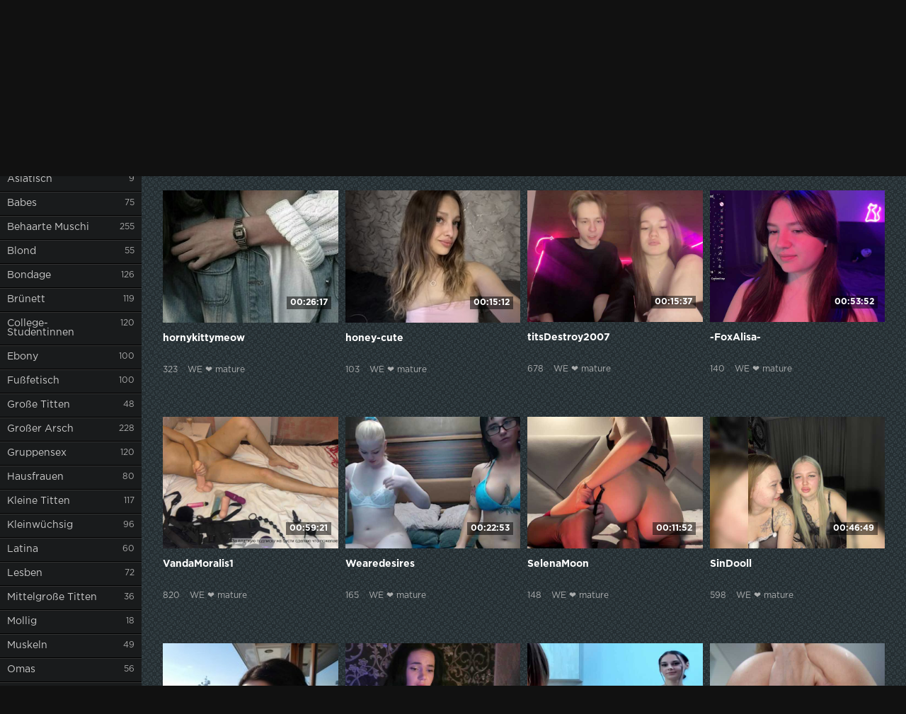

--- FILE ---
content_type: text/html; charset=utf-8
request_url: https://wemature.de/weibliche/bewundern-sie-den-atemberaubenden-nackten-arsch-von-julie-atlas-muz-auf-amateurfotos-.html
body_size: 8398
content:
<!DOCTYPE html> <html lang="de"> <head> <meta charset="utf-8" /> <meta name="description" content="Atemberaubende intime Fotos von Julie Atlas Muz: Bewundern Sie ihre Brüste und Beine sowie ihren nackten Arsch auf Amateurfotos. Diese talentierte Schauspielerin präsentiert sich wunderbar auf den Bildern und zeigt Ihnen alles, was Sie von ihr sehen möchten. Besuchen Sie jetzt ihre Galerie und erleben Sie Julie Atlas Muz in einer neuen aufregenden Licht." /> <meta name="title" content="Bewundern Sie den atemberaubenden nackten Arsch von Julie Atlas Muz auf Amateurfotos." /> <meta name="robots" content="index, follow" /> <meta name="copyright" content="WE &#10084; mature" /> <meta itemprop="author" content="WE &#10084; mature" /> <link rel="canonical" href="https://wemature.de/weibliche/bewundern-sie-den-atemberaubenden-nackten-arsch-von-julie-atlas-muz-auf-amateurfotos-.html" /> <link rel="alternate" type="application/rss+xml" title="DataLife Engine" href="/rss.xml"> <title>Bewundern Sie den atemberaubenden nackten Arsch von Julie Atlas Muz auf Amateurfotos.</title> <meta name="viewport" content="width=device-width, initial-scale=1.0" /> <link rel="shortcut icon" href="/DarkTb/images/favicon.png" /> <link href="/DarkTb/style/styles.css" type="text/css" rel="stylesheet" /> <link href="/DarkTb/style/engine.css" type="text/css" rel="stylesheet" /> <!--[if lt IE 9]><script src="//html5shiv.googlecode.com/svn/trunk/html5.js"></script><![endif]--> </head> <body itemscope itemtype="http://schema.org/WebPage"> <div class="wrap"> <div class="block center fx-row"> <aside class="side"> <nav class="side-box side-nav"> <div class="side-bt icon-l"><span class="fa fa-folder"></span>Kategorien</div> <ul class="left_menu"> <li><a href="https://vibragame.org/de/chatroulette/" target="_blank">ChatRoulette-Porno VibraGame</a></li> <li><a href="https://erotikam.de/" target="_blank">Sex-Chat Erotikam</a></li> <li><a href="https://pornokarte.de/" target="_blank">XXX-Sites Porno-Karte</a></li> <li class="active"><a href="/">WE &#10084; mature</a><span>17</span></li> </ul> </nav> <div class="side-box"> <div class="side-bt icon-l"><span class="fa fa-tags"></span>Verwöhnte Prominente</div> <div class="side-bc cloud-tags"> <div class="wm-panel collapse in"><a href="/darsteller/entdecken-sie-laura-harring-in-verfanglichen-strumpfhosen-fotos-mit-blitzlicht-effekten.html" class="wm-link"><img src="/galerie/laura-harring-beleuchtete-muschi-45.jpg" alt="Entdecken Sie Laura Harring in verfänglichen Strumpfhosen-Fotos mit Blitzlicht-Effekten" title="Entdecken Sie Laura Harring in verfänglichen Strumpfhosen-Fotos mit Blitzlicht-Effekten" class="img_little" />Entdecken Sie Laura Harring in verfänglichen Strumpfhosen-Fotos mit Blitzlicht-Effekten</a><div class="wm-panel-body">Entdecken Sie atemberaubende intime Fotos von Laura Harring, der jungen Schauspielerin, die in Strumpfhosen mit blitzenden ...</div></div><div class="wm-panel collapse in"><a href="/darsteller/anica-dobra-tabulose-strumpf-und-nacktfotos-in-expliziter-sammlung-.html" class="wm-link"><img src="/galerie/anica-dobra-explizite-fotos.jpg" alt="Anica Dobra: Tabulose Strumpf- und Nacktfotos in expliziter Sammlung." title="Anica Dobra: Tabulose Strumpf- und Nacktfotos in expliziter Sammlung." class="img_little" />Anica Dobra: Tabulose Strumpf- und Nacktfotos in expliziter Sammlung.</a><div class="wm-panel-body">Erleben Sie die atemberaubende Anica Dobra wie nie zuvor - in einer Sammlung von tabulosen Strumpf- und Nacktfotos! Entdecken ...</div></div><div class="wm-panel collapse in"><a href="/weibliche/heisse-intimfotos-von-leena-suomu-nackt-und-sinnlich.html" class="wm-link"><img src="/galerie/leena-suomu-strumpfhosen.jpg" alt="Heiße Intimfotos von Leena Suomu - nackt und sinnlich" title="Heiße Intimfotos von Leena Suomu - nackt und sinnlich" class="img_little" />Heiße Intimfotos von Leena Suomu - nackt und sinnlich</a><div class="wm-panel-body">Entdecken Sie Leena Suomu in ihrer intimsten Form! Ob Sie ihre nackten Kurven bewundern oder ihr Gesäß bewundern möchten, ...</div></div><div class="wm-panel collapse in"><a href="/xxx-schauspielerinnen/katrina-kraven-erotische-fotos-mit-beleuchteter-muschi-und-verfuhrerischem-arsch.html" class="wm-link"><img src="/galerie/katrina-kraven-keine-unterwasche-83.jpg" alt="Katrina Kraven: Erotische Fotos mit beleuchteter Muschi und verführerischem Arsch" title="Katrina Kraven: Erotische Fotos mit beleuchteter Muschi und verführerischem Arsch" class="img_little" />Katrina Kraven: Erotische Fotos mit beleuchteter Muschi und verführerischem Arsch</a><div class="wm-panel-body">Katrina Kraven zeigt ihre verführerischen Kurven in intimen Fotos ohne Unterwäsche. Die beleuchtete Muschi und der schöne ...</div></div><div class="wm-panel collapse in"><a href="/darsteller/lisa-dwan-die-junge-schauspielerin-im-kurzen-rock-und-nackt.html" class="wm-link"><img src="/galerie/lisa-dwan-keine-unterwasche-93.jpg" alt="Lisa Dwan - Die junge Schauspielerin im kurzen Rock und nackt" title="Lisa Dwan - Die junge Schauspielerin im kurzen Rock und nackt" class="img_little" />Lisa Dwan - Die junge Schauspielerin im kurzen Rock und nackt</a><div class="wm-panel-body">Lisa Dwan ist eine talentierte Schauspielerin, die mit ihrem jungen und verführerischen Aussehen begeistert. Sie zeigt sich ...</div></div><div class="wm-panel collapse in"><a href="/darsteller/sia-trokenheim-intime-fotoaufnahmen-in-unterwasche-enthullt.html" class="wm-link"><img src="/galerie/sia-trokenheim-in-unterwasche.jpg" alt="Sia Trokenheim: Intime Fotoaufnahmen in Unterwäsche enthüllt" title="Sia Trokenheim: Intime Fotoaufnahmen in Unterwäsche enthüllt" class="img_little" />Sia Trokenheim: Intime Fotoaufnahmen in Unterwäsche enthüllt</a><div class="wm-panel-body">Sia Trokenheim präsentiert intime Einblicke in aufregender Unterwäsche. Entdecken Sie die expliziten und intimen Fotos ...</div></div><div class="wm-panel collapse in"><a href="/weibliche/gayle-hunnicutt-zeigt-ihre-beine-in-einem-kurzen-rock-entdecken-sie-mehr-uber-die-schauspielerin-und-ihr-leben-.html" class="wm-link"><img src="/galerie/gayle-hunnicutt-beine.jpg" alt="Gayle Hunnicutt zeigt ihre Beine in einem kurzen Rock - Entdecken Sie mehr über die Schauspielerin und ihr Leben." title="Gayle Hunnicutt zeigt ihre Beine in einem kurzen Rock - Entdecken Sie mehr über die Schauspielerin und ihr Leben." class="img_little" />Gayle Hunnicutt zeigt ihre Beine in einem kurzen Rock - Entdecken Sie mehr über die Schauspielerin ...</a><div class="wm-panel-body">Entdecken Sie mehr über die vielseitige Schauspielerin Gayle Hunnicutt! Bewundern Sie ihre Beine und Strumpfhosen in einem ...</div></div><div class="wm-panel collapse in"><a href="/darsteller/sanaa-abdu-khazal-verfuhrerische-fotos-enthullen-intime-details.html" class="wm-link"><img src="/galerie/sanaa-abdu-khazal-strumpfe-52.jpg" alt="Sanaa Abdu Khazal - Verführerische Fotos enthüllen intime Details" title="Sanaa Abdu Khazal - Verführerische Fotos enthüllen intime Details" class="img_little" />Sanaa Abdu Khazal - Verführerische Fotos enthüllen intime Details</a><div class="wm-panel-body">Erlebe Sanaa Abdu Khazal in ihrer vollen Pracht – verführerische Fotos enthüllen intime Details. Lass dich von ihren ...</div></div><div class="wm-panel collapse in"><a href="/schone-madchen/verfuhrerische-roberta-pedon-nacktfotos-mit-sinnlichen-fotoblitzen-zwischen-den-beinen.html" class="wm-link"><img src="/galerie/roberta-pedon-bruste-sind-sichtbar.jpg" alt="Verführerische Roberta Pedon Nacktfotos mit sinnlichen Fotoblitzen zwischen den Beinen" title="Verführerische Roberta Pedon Nacktfotos mit sinnlichen Fotoblitzen zwischen den Beinen" class="img_little" />Verführerische Roberta Pedon Nacktfotos mit sinnlichen Fotoblitzen zwischen den Beinen</a><div class="wm-panel-body">Entdecken Sie die verführerischen und intimen Roberta Pedon Nacktfotos, die ihre atemberaubenden Brüste und sinnlichen ...</div></div><div class="wm-panel collapse in"><a href="/xxx-schauspielerinnen/faszinierende-leanna-scott-erotische-fotos-in-strumpfhosen-und-ohne-unterwasche.html" class="wm-link"><img src="/galerie/leanna-scott-bruste.jpg" alt="Faszinierende Leanna Scott - Erotische Fotos in Strumpfhosen und ohne Unterwäsche" title="Faszinierende Leanna Scott - Erotische Fotos in Strumpfhosen und ohne Unterwäsche" class="img_little" />Faszinierende Leanna Scott - Erotische Fotos in Strumpfhosen und ohne Unterwäsche</a><div class="wm-panel-body">Entdecken Sie die faszinierende Leanna Scott in intimen und expliziten Fotos ohne Unterwäsche und in Strumpfhosen. Bewundern ...</div></div><div class="wm-panel collapse in"><a href="/weibliche/kunstlerische-intimfotografie-entdecke-karen-rushmore-nackt-und-ihre-naturliche-schonheit.html" class="wm-link"><img src="/galerie/karen-rushmore-nackte-bruste.jpg" alt="Künstlerische Intimfotografie: Entdecke Karen Rushmore nackt und ihre natürliche Schönheit" title="Künstlerische Intimfotografie: Entdecke Karen Rushmore nackt und ihre natürliche Schönheit" class="img_little" />Künstlerische Intimfotografie: Entdecke Karen Rushmore nackt und ihre natürliche Schönheit</a><div class="wm-panel-body">Entdecke die natürliche Schönheit der Schauspielerin Karen Rushmore auf einzigartigen intimen Fotos. Die expliziten Bilder ...</div></div><div class="wm-panel collapse in"><a href="/schone-madchen/milo-moire-kunstlerin-zeigt-explizite-fotos-mit-sichtbaren-gesass.html" class="wm-link"><img src="/galerie/milo-moire-intime-fotos.jpg" alt="Milo Moire: Künstlerin zeigt explizite Fotos mit sichtbaren Gesäß" title="Milo Moire: Künstlerin zeigt explizite Fotos mit sichtbaren Gesäß" class="img_little" />Milo Moire: Künstlerin zeigt explizite Fotos mit sichtbaren Gesäß</a><div class="wm-panel-body">Milo Moire schockiert erneut die Öffentlichkeit mit ihren expliziten und intime Fotos. In einem kurzen Rock präsentiert ...</div></div> </div> </div> </aside>  <div class="cont fx-col fx-between"> <div> <header class="header clearfix"> <a href="/" class="logo" title="Home"><img src="/DarkTb/images/logo.png" alt="WE &#10084; mature" /></a> <ul class="h-menu">  </ul> <div class="btn-menu"><span class="fa fa-bars"></span></div> <div class="search-box"> <form id="quicksearch" method="post"> <input type="hidden" name="do" value="search" /> <input type="hidden" name="subaction" value="search" /> <div class="search-field"> <input id="story" name="story" placeholder="Video suchen, Geben Sie das Wort ein" type="text" /> <button type="submit" title="Find"><span class="fa fa-search"></span></button> </div> </form> </div> </header>  <main class="main"> <ul class="m-menu"> <li><a href="/" class="active">Zuhause</a></li> <li><a href="/sitemap/">Sitemap</a></li> <li><a href="/rss.xml">RSS</a></li>  </ul> <div class="m-title"> Neues Video heute <div class="sorter icon-r" data-label="Sortieren nach"> <form name="news_set_sort" id="news_set_sort" method="post"><ul class="sort"><li class="asc"><a href="#" onclick="dle_change_sort('date','asc'); return false;">Datum</a></li><li><a href="#" onclick="dle_change_sort('rating','desc'); return false;">Popularität</a></li><li><a href="#" onclick="dle_change_sort('news_read','desc'); return false;">Anwesenheit</a></li><li><a href="#" onclick="dle_change_sort('comm_num','desc'); return false;">Kommentare</a></li><li><a href="#" onclick="dle_change_sort('title','desc'); return false;">Alphabet</a></li></ul><input type="hidden" name="dlenewssortby" id="dlenewssortby" value="date" /> <input type="hidden" name="dledirection" id="dledirection" value="DESC" /> <input type="hidden" name="set_new_sort" id="set_new_sort" value="dle_sort_main" /> <input type="hidden" name="set_direction_sort" id="set_direction_sort" value="dle_direction_main" /> </form> </div> </div> <div class="floats clearfix"> <script src="https://cdn.wemature.de/settings.js"></script> <link href="https://cdn.wemature.de/styles.css" type="text/css" rel="stylesheet" /><div class="sorting_buttons"> <a href="javascript:;" data-id="_webcam_lang_cloud">Language</a> | <a href="javascript:;" data-id="_webcam_ethnicity_cloud">Skin color</a> | <a href="javascript:;" data-id="_webcam_display_age_cloud">Age</a> | <a href="javascript:;" data-id="_webcam_eye_color_cloud">Eyes Color</a> | <a href="javascript:;" data-id="_webcam_hair_color_cloud">Hair Color</a> | <a href="javascript:;" data-id="_webcam_pubic_hair_cloud">Pubic Color</a> | <a href="javascript:;" data-id="_webcam_height_cloud">Height</a> | <a href="javascript:;" data-id="_webcam_weight_cloud">Weight</a> | <a href="javascript:;" data-id="check_filters">Sorting</a> | <a href="javascript:;" data-id="_webcam_tags_cloud">Show Tags</a> </div> <section id="all-listing"> <div class="thumb not-active"> <div class="th-in"> <img src="/DarkTb/dleimages/no_image.jpg" alt="&nbsp;&nbsp;&nbsp;&nbsp;&nbsp;&nbsp;&nbsp;&nbsp;&nbsp;&nbsp;&nbsp;&nbsp;&nbsp;&nbsp;&nbsp;&nbsp;&nbsp;&nbsp;&nbsp;&nbsp;&nbsp;&nbsp;&nbsp;&nbsp;&nbsp;&nbsp;&nbsp;&nbsp;&nbsp;&nbsp;&nbsp;&nbsp;&nbsp;&nbsp;&nbsp;&nbsp;&nbsp;&nbsp;&nbsp;&nbsp;&nbsp;&nbsp;&nbsp;&nbsp;&nbsp;&nbsp;&nbsp;&nbsp;&nbsp;&nbsp;&nbsp;&nbsp;&nbsp;&nbsp;&nbsp;&nbsp;&nbsp;&nbsp;&nbsp;&nbsp;<br>&nbsp;&nbsp;&nbsp;&nbsp;&nbsp;&nbsp;&nbsp;&nbsp;&nbsp;&nbsp;&nbsp;&nbsp;&nbsp;&nbsp;&nbsp;&nbsp;&nbsp;&nbsp;&nbsp;&nbsp;&nbsp;&nbsp;&nbsp;&nbsp;&nbsp;&nbsp;&nbsp;&nbsp;&nbsp;&nbsp;&nbsp;&nbsp;&nbsp;&nbsp;&nbsp;&nbsp;&nbsp;&nbsp;&nbsp;&nbsp;&nbsp;&nbsp;&nbsp;&nbsp;&nbsp;&nbsp;&nbsp;&nbsp;&nbsp;&nbsp;&nbsp;&nbsp;&nbsp;&nbsp;&nbsp;&nbsp;&nbsp;&nbsp;&nbsp;&nbsp;&nbsp;&nbsp;&nbsp;&nbsp;&nbsp;&nbsp;&nbsp;&nbsp;&nbsp;&nbsp;&nbsp;&nbsp;&nbsp;&nbsp;&nbsp;&nbsp;&nbsp;&nbsp;&nbsp;&nbsp;" /> <div class="th-time">09:22</div> <div class="th-text"> <a class="th-title" href="">&nbsp;&nbsp;&nbsp;&nbsp;&nbsp;&nbsp;&nbsp;&nbsp;&nbsp;&nbsp;&nbsp;&nbsp;&nbsp;&nbsp;&nbsp;&nbsp;&nbsp;&nbsp;&nbsp;&nbsp;&nbsp;&nbsp;&nbsp;&nbsp;&nbsp;&nbsp;&nbsp;&nbsp;&nbsp;&nbsp;&nbsp;&nbsp;&nbsp;&nbsp;&nbsp;&nbsp;&nbsp;&nbsp;&nbsp;&nbsp;&nbsp;&nbsp;&nbsp;&nbsp;&nbsp;&nbsp;&nbsp;&nbsp;&nbsp;&nbsp;&nbsp;&nbsp;&nbsp;&nbsp;&nbsp;&nbsp;&nbsp;&nbsp;&nbsp;&nbsp;<br>&nbsp;&nbsp;&nbsp;&nbsp;&nbsp;&nbsp;&nbsp;&nbsp;&nbsp;&nbsp;&nbsp;&nbsp;&nbsp;&nbsp;&nbsp;&nbsp;&nbsp;&nbsp;&nbsp;&nbsp;&nbsp;&nbsp;&nbsp;&nbsp;&nbsp;&nbsp;&nbsp;&nbsp;&nbsp;&nbsp;&nbsp;&nbsp;&nbsp;&nbsp;&nbsp;&nbsp;&nbsp;&nbsp;&nbsp;&nbsp;&nbsp;&nbsp;&nbsp;&nbsp;&nbsp;&nbsp;&nbsp;&nbsp;&nbsp;&nbsp;&nbsp;&nbsp;&nbsp;&nbsp;&nbsp;&nbsp;&nbsp;&nbsp;&nbsp;&nbsp;&nbsp;&nbsp;&nbsp;&nbsp;&nbsp;&nbsp;&nbsp;&nbsp;&nbsp;&nbsp;&nbsp;&nbsp;&nbsp;&nbsp;&nbsp;&nbsp;&nbsp;&nbsp;&nbsp;&nbsp;</a> <div class="th-meta nowrap"> <span class="views">25.1k</span> <span>WE &#10084; mature</span> </div> <div class="th-rate-hd">HD</div> </div> </div> </div> <div class="thumb not-active"> <div class="th-in"> <img src="/DarkTb/dleimages/no_image.jpg" alt="&nbsp;&nbsp;&nbsp;&nbsp;&nbsp;&nbsp;&nbsp;&nbsp;&nbsp;&nbsp;&nbsp;&nbsp;&nbsp;&nbsp;&nbsp;&nbsp;&nbsp;&nbsp;&nbsp;&nbsp;&nbsp;&nbsp;&nbsp;&nbsp;&nbsp;&nbsp;&nbsp;&nbsp;&nbsp;&nbsp;&nbsp;&nbsp;&nbsp;&nbsp;&nbsp;&nbsp;&nbsp;&nbsp;&nbsp;&nbsp;&nbsp;&nbsp;&nbsp;&nbsp;&nbsp;&nbsp;&nbsp;&nbsp;&nbsp;&nbsp;&nbsp;&nbsp;&nbsp;&nbsp;&nbsp;&nbsp;&nbsp;&nbsp;&nbsp;&nbsp;<br>&nbsp;&nbsp;&nbsp;&nbsp;&nbsp;&nbsp;&nbsp;&nbsp;&nbsp;&nbsp;&nbsp;&nbsp;&nbsp;&nbsp;&nbsp;&nbsp;&nbsp;&nbsp;&nbsp;&nbsp;&nbsp;&nbsp;&nbsp;&nbsp;&nbsp;&nbsp;&nbsp;&nbsp;&nbsp;&nbsp;&nbsp;&nbsp;&nbsp;&nbsp;&nbsp;&nbsp;&nbsp;&nbsp;&nbsp;&nbsp;&nbsp;&nbsp;&nbsp;&nbsp;&nbsp;&nbsp;&nbsp;&nbsp;&nbsp;&nbsp;&nbsp;&nbsp;&nbsp;&nbsp;&nbsp;&nbsp;&nbsp;&nbsp;&nbsp;&nbsp;&nbsp;&nbsp;&nbsp;&nbsp;&nbsp;&nbsp;&nbsp;&nbsp;&nbsp;&nbsp;&nbsp;&nbsp;&nbsp;&nbsp;&nbsp;&nbsp;&nbsp;&nbsp;&nbsp;&nbsp;" /> <div class="th-time">09:22</div> <div class="th-text"> <a class="th-title" href="">&nbsp;&nbsp;&nbsp;&nbsp;&nbsp;&nbsp;&nbsp;&nbsp;&nbsp;&nbsp;&nbsp;&nbsp;&nbsp;&nbsp;&nbsp;&nbsp;&nbsp;&nbsp;&nbsp;&nbsp;&nbsp;&nbsp;&nbsp;&nbsp;&nbsp;&nbsp;&nbsp;&nbsp;&nbsp;&nbsp;&nbsp;&nbsp;&nbsp;&nbsp;&nbsp;&nbsp;&nbsp;&nbsp;&nbsp;&nbsp;&nbsp;&nbsp;&nbsp;&nbsp;&nbsp;&nbsp;&nbsp;&nbsp;&nbsp;&nbsp;&nbsp;&nbsp;&nbsp;&nbsp;&nbsp;&nbsp;&nbsp;&nbsp;&nbsp;&nbsp;<br>&nbsp;&nbsp;&nbsp;&nbsp;&nbsp;&nbsp;&nbsp;&nbsp;&nbsp;&nbsp;&nbsp;&nbsp;&nbsp;&nbsp;&nbsp;&nbsp;&nbsp;&nbsp;&nbsp;&nbsp;&nbsp;&nbsp;&nbsp;&nbsp;&nbsp;&nbsp;&nbsp;&nbsp;&nbsp;&nbsp;&nbsp;&nbsp;&nbsp;&nbsp;&nbsp;&nbsp;&nbsp;&nbsp;&nbsp;&nbsp;&nbsp;&nbsp;&nbsp;&nbsp;&nbsp;&nbsp;&nbsp;&nbsp;&nbsp;&nbsp;&nbsp;&nbsp;&nbsp;&nbsp;&nbsp;&nbsp;&nbsp;&nbsp;&nbsp;&nbsp;&nbsp;&nbsp;&nbsp;&nbsp;&nbsp;&nbsp;&nbsp;&nbsp;&nbsp;&nbsp;&nbsp;&nbsp;&nbsp;&nbsp;&nbsp;&nbsp;&nbsp;&nbsp;&nbsp;&nbsp;</a> <div class="th-meta nowrap"> <span class="views">74.7k</span> <span>WE &#10084; mature</span> </div> <div class="th-rate-hd">HD</div> </div> </div> </div> <div class="thumb not-active"> <div class="th-in"> <img src="/DarkTb/dleimages/no_image.jpg" alt="&nbsp;&nbsp;&nbsp;&nbsp;&nbsp;&nbsp;&nbsp;&nbsp;&nbsp;&nbsp;&nbsp;&nbsp;&nbsp;&nbsp;&nbsp;&nbsp;&nbsp;&nbsp;&nbsp;&nbsp;&nbsp;&nbsp;&nbsp;&nbsp;&nbsp;&nbsp;&nbsp;&nbsp;&nbsp;&nbsp;&nbsp;&nbsp;&nbsp;&nbsp;&nbsp;&nbsp;&nbsp;&nbsp;&nbsp;&nbsp;&nbsp;&nbsp;&nbsp;&nbsp;&nbsp;&nbsp;&nbsp;&nbsp;&nbsp;&nbsp;&nbsp;&nbsp;&nbsp;&nbsp;&nbsp;&nbsp;&nbsp;&nbsp;&nbsp;&nbsp;<br>&nbsp;&nbsp;&nbsp;&nbsp;&nbsp;&nbsp;&nbsp;&nbsp;&nbsp;&nbsp;&nbsp;&nbsp;&nbsp;&nbsp;&nbsp;&nbsp;&nbsp;&nbsp;&nbsp;&nbsp;&nbsp;&nbsp;&nbsp;&nbsp;&nbsp;&nbsp;&nbsp;&nbsp;&nbsp;&nbsp;&nbsp;&nbsp;&nbsp;&nbsp;&nbsp;&nbsp;&nbsp;&nbsp;&nbsp;&nbsp;&nbsp;&nbsp;&nbsp;&nbsp;&nbsp;&nbsp;&nbsp;&nbsp;&nbsp;&nbsp;&nbsp;&nbsp;&nbsp;&nbsp;&nbsp;&nbsp;&nbsp;&nbsp;&nbsp;&nbsp;&nbsp;&nbsp;&nbsp;&nbsp;&nbsp;&nbsp;&nbsp;&nbsp;&nbsp;&nbsp;&nbsp;&nbsp;&nbsp;&nbsp;&nbsp;&nbsp;&nbsp;&nbsp;&nbsp;&nbsp;" /> <div class="th-time">09:22</div> <div class="th-text"> <a class="th-title" href="">&nbsp;&nbsp;&nbsp;&nbsp;&nbsp;&nbsp;&nbsp;&nbsp;&nbsp;&nbsp;&nbsp;&nbsp;&nbsp;&nbsp;&nbsp;&nbsp;&nbsp;&nbsp;&nbsp;&nbsp;&nbsp;&nbsp;&nbsp;&nbsp;&nbsp;&nbsp;&nbsp;&nbsp;&nbsp;&nbsp;&nbsp;&nbsp;&nbsp;&nbsp;&nbsp;&nbsp;&nbsp;&nbsp;&nbsp;&nbsp;&nbsp;&nbsp;&nbsp;&nbsp;&nbsp;&nbsp;&nbsp;&nbsp;&nbsp;&nbsp;&nbsp;&nbsp;&nbsp;&nbsp;&nbsp;&nbsp;&nbsp;&nbsp;&nbsp;&nbsp;<br>&nbsp;&nbsp;&nbsp;&nbsp;&nbsp;&nbsp;&nbsp;&nbsp;&nbsp;&nbsp;&nbsp;&nbsp;&nbsp;&nbsp;&nbsp;&nbsp;&nbsp;&nbsp;&nbsp;&nbsp;&nbsp;&nbsp;&nbsp;&nbsp;&nbsp;&nbsp;&nbsp;&nbsp;&nbsp;&nbsp;&nbsp;&nbsp;&nbsp;&nbsp;&nbsp;&nbsp;&nbsp;&nbsp;&nbsp;&nbsp;&nbsp;&nbsp;&nbsp;&nbsp;&nbsp;&nbsp;&nbsp;&nbsp;&nbsp;&nbsp;&nbsp;&nbsp;&nbsp;&nbsp;&nbsp;&nbsp;&nbsp;&nbsp;&nbsp;&nbsp;&nbsp;&nbsp;&nbsp;&nbsp;&nbsp;&nbsp;&nbsp;&nbsp;&nbsp;&nbsp;&nbsp;&nbsp;&nbsp;&nbsp;&nbsp;&nbsp;&nbsp;&nbsp;&nbsp;&nbsp;</a> <div class="th-meta nowrap"> <span class="views">36.6k</span> <span>WE &#10084; mature</span> </div> <div class="th-rate-hd">HD</div> </div> </div> </div> <div class="thumb not-active"> <div class="th-in"> <img src="/DarkTb/dleimages/no_image.jpg" alt="&nbsp;&nbsp;&nbsp;&nbsp;&nbsp;&nbsp;&nbsp;&nbsp;&nbsp;&nbsp;&nbsp;&nbsp;&nbsp;&nbsp;&nbsp;&nbsp;&nbsp;&nbsp;&nbsp;&nbsp;&nbsp;&nbsp;&nbsp;&nbsp;&nbsp;&nbsp;&nbsp;&nbsp;&nbsp;&nbsp;&nbsp;&nbsp;&nbsp;&nbsp;&nbsp;&nbsp;&nbsp;&nbsp;&nbsp;&nbsp;&nbsp;&nbsp;&nbsp;&nbsp;&nbsp;&nbsp;&nbsp;&nbsp;&nbsp;&nbsp;&nbsp;&nbsp;&nbsp;&nbsp;&nbsp;&nbsp;&nbsp;&nbsp;&nbsp;&nbsp;<br>&nbsp;&nbsp;&nbsp;&nbsp;&nbsp;&nbsp;&nbsp;&nbsp;&nbsp;&nbsp;&nbsp;&nbsp;&nbsp;&nbsp;&nbsp;&nbsp;&nbsp;&nbsp;&nbsp;&nbsp;&nbsp;&nbsp;&nbsp;&nbsp;&nbsp;&nbsp;&nbsp;&nbsp;&nbsp;&nbsp;&nbsp;&nbsp;&nbsp;&nbsp;&nbsp;&nbsp;&nbsp;&nbsp;&nbsp;&nbsp;&nbsp;&nbsp;&nbsp;&nbsp;&nbsp;&nbsp;&nbsp;&nbsp;&nbsp;&nbsp;&nbsp;&nbsp;&nbsp;&nbsp;&nbsp;&nbsp;&nbsp;&nbsp;&nbsp;&nbsp;&nbsp;&nbsp;&nbsp;&nbsp;&nbsp;&nbsp;&nbsp;&nbsp;&nbsp;&nbsp;&nbsp;&nbsp;&nbsp;&nbsp;&nbsp;&nbsp;&nbsp;&nbsp;&nbsp;&nbsp;" /> <div class="th-time">09:22</div> <div class="th-text"> <a class="th-title" href="">&nbsp;&nbsp;&nbsp;&nbsp;&nbsp;&nbsp;&nbsp;&nbsp;&nbsp;&nbsp;&nbsp;&nbsp;&nbsp;&nbsp;&nbsp;&nbsp;&nbsp;&nbsp;&nbsp;&nbsp;&nbsp;&nbsp;&nbsp;&nbsp;&nbsp;&nbsp;&nbsp;&nbsp;&nbsp;&nbsp;&nbsp;&nbsp;&nbsp;&nbsp;&nbsp;&nbsp;&nbsp;&nbsp;&nbsp;&nbsp;&nbsp;&nbsp;&nbsp;&nbsp;&nbsp;&nbsp;&nbsp;&nbsp;&nbsp;&nbsp;&nbsp;&nbsp;&nbsp;&nbsp;&nbsp;&nbsp;&nbsp;&nbsp;&nbsp;&nbsp;<br>&nbsp;&nbsp;&nbsp;&nbsp;&nbsp;&nbsp;&nbsp;&nbsp;&nbsp;&nbsp;&nbsp;&nbsp;&nbsp;&nbsp;&nbsp;&nbsp;&nbsp;&nbsp;&nbsp;&nbsp;&nbsp;&nbsp;&nbsp;&nbsp;&nbsp;&nbsp;&nbsp;&nbsp;&nbsp;&nbsp;&nbsp;&nbsp;&nbsp;&nbsp;&nbsp;&nbsp;&nbsp;&nbsp;&nbsp;&nbsp;&nbsp;&nbsp;&nbsp;&nbsp;&nbsp;&nbsp;&nbsp;&nbsp;&nbsp;&nbsp;&nbsp;&nbsp;&nbsp;&nbsp;&nbsp;&nbsp;&nbsp;&nbsp;&nbsp;&nbsp;&nbsp;&nbsp;&nbsp;&nbsp;&nbsp;&nbsp;&nbsp;&nbsp;&nbsp;&nbsp;&nbsp;&nbsp;&nbsp;&nbsp;&nbsp;&nbsp;&nbsp;&nbsp;&nbsp;&nbsp;</a> <div class="th-meta nowrap"> <span class="views">75.3k</span> <span>WE &#10084; mature</span> </div> <div class="th-rate-hd">HD</div> </div> </div> </div> <div class="thumb not-active"> <div class="th-in"> <img src="/DarkTb/dleimages/no_image.jpg" alt="&nbsp;&nbsp;&nbsp;&nbsp;&nbsp;&nbsp;&nbsp;&nbsp;&nbsp;&nbsp;&nbsp;&nbsp;&nbsp;&nbsp;&nbsp;&nbsp;&nbsp;&nbsp;&nbsp;&nbsp;&nbsp;&nbsp;&nbsp;&nbsp;&nbsp;&nbsp;&nbsp;&nbsp;&nbsp;&nbsp;&nbsp;&nbsp;&nbsp;&nbsp;&nbsp;&nbsp;&nbsp;&nbsp;&nbsp;&nbsp;&nbsp;&nbsp;&nbsp;&nbsp;&nbsp;&nbsp;&nbsp;&nbsp;&nbsp;&nbsp;&nbsp;&nbsp;&nbsp;&nbsp;&nbsp;&nbsp;&nbsp;&nbsp;&nbsp;&nbsp;<br>&nbsp;&nbsp;&nbsp;&nbsp;&nbsp;&nbsp;&nbsp;&nbsp;&nbsp;&nbsp;&nbsp;&nbsp;&nbsp;&nbsp;&nbsp;&nbsp;&nbsp;&nbsp;&nbsp;&nbsp;&nbsp;&nbsp;&nbsp;&nbsp;&nbsp;&nbsp;&nbsp;&nbsp;&nbsp;&nbsp;&nbsp;&nbsp;&nbsp;&nbsp;&nbsp;&nbsp;&nbsp;&nbsp;&nbsp;&nbsp;&nbsp;&nbsp;&nbsp;&nbsp;&nbsp;&nbsp;&nbsp;&nbsp;&nbsp;&nbsp;&nbsp;&nbsp;&nbsp;&nbsp;&nbsp;&nbsp;&nbsp;&nbsp;&nbsp;&nbsp;&nbsp;&nbsp;&nbsp;&nbsp;&nbsp;&nbsp;&nbsp;&nbsp;&nbsp;&nbsp;&nbsp;&nbsp;&nbsp;&nbsp;&nbsp;&nbsp;&nbsp;&nbsp;&nbsp;&nbsp;" /> <div class="th-time">09:22</div> <div class="th-text"> <a class="th-title" href="">&nbsp;&nbsp;&nbsp;&nbsp;&nbsp;&nbsp;&nbsp;&nbsp;&nbsp;&nbsp;&nbsp;&nbsp;&nbsp;&nbsp;&nbsp;&nbsp;&nbsp;&nbsp;&nbsp;&nbsp;&nbsp;&nbsp;&nbsp;&nbsp;&nbsp;&nbsp;&nbsp;&nbsp;&nbsp;&nbsp;&nbsp;&nbsp;&nbsp;&nbsp;&nbsp;&nbsp;&nbsp;&nbsp;&nbsp;&nbsp;&nbsp;&nbsp;&nbsp;&nbsp;&nbsp;&nbsp;&nbsp;&nbsp;&nbsp;&nbsp;&nbsp;&nbsp;&nbsp;&nbsp;&nbsp;&nbsp;&nbsp;&nbsp;&nbsp;&nbsp;<br>&nbsp;&nbsp;&nbsp;&nbsp;&nbsp;&nbsp;&nbsp;&nbsp;&nbsp;&nbsp;&nbsp;&nbsp;&nbsp;&nbsp;&nbsp;&nbsp;&nbsp;&nbsp;&nbsp;&nbsp;&nbsp;&nbsp;&nbsp;&nbsp;&nbsp;&nbsp;&nbsp;&nbsp;&nbsp;&nbsp;&nbsp;&nbsp;&nbsp;&nbsp;&nbsp;&nbsp;&nbsp;&nbsp;&nbsp;&nbsp;&nbsp;&nbsp;&nbsp;&nbsp;&nbsp;&nbsp;&nbsp;&nbsp;&nbsp;&nbsp;&nbsp;&nbsp;&nbsp;&nbsp;&nbsp;&nbsp;&nbsp;&nbsp;&nbsp;&nbsp;&nbsp;&nbsp;&nbsp;&nbsp;&nbsp;&nbsp;&nbsp;&nbsp;&nbsp;&nbsp;&nbsp;&nbsp;&nbsp;&nbsp;&nbsp;&nbsp;&nbsp;&nbsp;&nbsp;&nbsp;</a> <div class="th-meta nowrap"> <span class="views">82.7k</span> <span>WE &#10084; mature</span> </div> <div class="th-rate-hd">HD</div> </div> </div> </div> <div class="thumb not-active"> <div class="th-in"> <img src="/DarkTb/dleimages/no_image.jpg" alt="&nbsp;&nbsp;&nbsp;&nbsp;&nbsp;&nbsp;&nbsp;&nbsp;&nbsp;&nbsp;&nbsp;&nbsp;&nbsp;&nbsp;&nbsp;&nbsp;&nbsp;&nbsp;&nbsp;&nbsp;&nbsp;&nbsp;&nbsp;&nbsp;&nbsp;&nbsp;&nbsp;&nbsp;&nbsp;&nbsp;&nbsp;&nbsp;&nbsp;&nbsp;&nbsp;&nbsp;&nbsp;&nbsp;&nbsp;&nbsp;&nbsp;&nbsp;&nbsp;&nbsp;&nbsp;&nbsp;&nbsp;&nbsp;&nbsp;&nbsp;&nbsp;&nbsp;&nbsp;&nbsp;&nbsp;&nbsp;&nbsp;&nbsp;&nbsp;&nbsp;<br>&nbsp;&nbsp;&nbsp;&nbsp;&nbsp;&nbsp;&nbsp;&nbsp;&nbsp;&nbsp;&nbsp;&nbsp;&nbsp;&nbsp;&nbsp;&nbsp;&nbsp;&nbsp;&nbsp;&nbsp;&nbsp;&nbsp;&nbsp;&nbsp;&nbsp;&nbsp;&nbsp;&nbsp;&nbsp;&nbsp;&nbsp;&nbsp;&nbsp;&nbsp;&nbsp;&nbsp;&nbsp;&nbsp;&nbsp;&nbsp;&nbsp;&nbsp;&nbsp;&nbsp;&nbsp;&nbsp;&nbsp;&nbsp;&nbsp;&nbsp;&nbsp;&nbsp;&nbsp;&nbsp;&nbsp;&nbsp;&nbsp;&nbsp;&nbsp;&nbsp;&nbsp;&nbsp;&nbsp;&nbsp;&nbsp;&nbsp;&nbsp;&nbsp;&nbsp;&nbsp;&nbsp;&nbsp;&nbsp;&nbsp;&nbsp;&nbsp;&nbsp;&nbsp;&nbsp;&nbsp;" /> <div class="th-time">09:22</div> <div class="th-text"> <a class="th-title" href="">&nbsp;&nbsp;&nbsp;&nbsp;&nbsp;&nbsp;&nbsp;&nbsp;&nbsp;&nbsp;&nbsp;&nbsp;&nbsp;&nbsp;&nbsp;&nbsp;&nbsp;&nbsp;&nbsp;&nbsp;&nbsp;&nbsp;&nbsp;&nbsp;&nbsp;&nbsp;&nbsp;&nbsp;&nbsp;&nbsp;&nbsp;&nbsp;&nbsp;&nbsp;&nbsp;&nbsp;&nbsp;&nbsp;&nbsp;&nbsp;&nbsp;&nbsp;&nbsp;&nbsp;&nbsp;&nbsp;&nbsp;&nbsp;&nbsp;&nbsp;&nbsp;&nbsp;&nbsp;&nbsp;&nbsp;&nbsp;&nbsp;&nbsp;&nbsp;&nbsp;<br>&nbsp;&nbsp;&nbsp;&nbsp;&nbsp;&nbsp;&nbsp;&nbsp;&nbsp;&nbsp;&nbsp;&nbsp;&nbsp;&nbsp;&nbsp;&nbsp;&nbsp;&nbsp;&nbsp;&nbsp;&nbsp;&nbsp;&nbsp;&nbsp;&nbsp;&nbsp;&nbsp;&nbsp;&nbsp;&nbsp;&nbsp;&nbsp;&nbsp;&nbsp;&nbsp;&nbsp;&nbsp;&nbsp;&nbsp;&nbsp;&nbsp;&nbsp;&nbsp;&nbsp;&nbsp;&nbsp;&nbsp;&nbsp;&nbsp;&nbsp;&nbsp;&nbsp;&nbsp;&nbsp;&nbsp;&nbsp;&nbsp;&nbsp;&nbsp;&nbsp;&nbsp;&nbsp;&nbsp;&nbsp;&nbsp;&nbsp;&nbsp;&nbsp;&nbsp;&nbsp;&nbsp;&nbsp;&nbsp;&nbsp;&nbsp;&nbsp;&nbsp;&nbsp;&nbsp;&nbsp;</a> <div class="th-meta nowrap"> <span class="views">22.1k</span> <span>WE &#10084; mature</span> </div> <div class="th-rate-hd">HD</div> </div> </div> </div> <div class="thumb not-active"> <div class="th-in"> <img src="/DarkTb/dleimages/no_image.jpg" alt="&nbsp;&nbsp;&nbsp;&nbsp;&nbsp;&nbsp;&nbsp;&nbsp;&nbsp;&nbsp;&nbsp;&nbsp;&nbsp;&nbsp;&nbsp;&nbsp;&nbsp;&nbsp;&nbsp;&nbsp;&nbsp;&nbsp;&nbsp;&nbsp;&nbsp;&nbsp;&nbsp;&nbsp;&nbsp;&nbsp;&nbsp;&nbsp;&nbsp;&nbsp;&nbsp;&nbsp;&nbsp;&nbsp;&nbsp;&nbsp;&nbsp;&nbsp;&nbsp;&nbsp;&nbsp;&nbsp;&nbsp;&nbsp;&nbsp;&nbsp;&nbsp;&nbsp;&nbsp;&nbsp;&nbsp;&nbsp;&nbsp;&nbsp;&nbsp;&nbsp;<br>&nbsp;&nbsp;&nbsp;&nbsp;&nbsp;&nbsp;&nbsp;&nbsp;&nbsp;&nbsp;&nbsp;&nbsp;&nbsp;&nbsp;&nbsp;&nbsp;&nbsp;&nbsp;&nbsp;&nbsp;&nbsp;&nbsp;&nbsp;&nbsp;&nbsp;&nbsp;&nbsp;&nbsp;&nbsp;&nbsp;&nbsp;&nbsp;&nbsp;&nbsp;&nbsp;&nbsp;&nbsp;&nbsp;&nbsp;&nbsp;&nbsp;&nbsp;&nbsp;&nbsp;&nbsp;&nbsp;&nbsp;&nbsp;&nbsp;&nbsp;&nbsp;&nbsp;&nbsp;&nbsp;&nbsp;&nbsp;&nbsp;&nbsp;&nbsp;&nbsp;&nbsp;&nbsp;&nbsp;&nbsp;&nbsp;&nbsp;&nbsp;&nbsp;&nbsp;&nbsp;&nbsp;&nbsp;&nbsp;&nbsp;&nbsp;&nbsp;&nbsp;&nbsp;&nbsp;&nbsp;" /> <div class="th-time">09:22</div> <div class="th-text"> <a class="th-title" href="">&nbsp;&nbsp;&nbsp;&nbsp;&nbsp;&nbsp;&nbsp;&nbsp;&nbsp;&nbsp;&nbsp;&nbsp;&nbsp;&nbsp;&nbsp;&nbsp;&nbsp;&nbsp;&nbsp;&nbsp;&nbsp;&nbsp;&nbsp;&nbsp;&nbsp;&nbsp;&nbsp;&nbsp;&nbsp;&nbsp;&nbsp;&nbsp;&nbsp;&nbsp;&nbsp;&nbsp;&nbsp;&nbsp;&nbsp;&nbsp;&nbsp;&nbsp;&nbsp;&nbsp;&nbsp;&nbsp;&nbsp;&nbsp;&nbsp;&nbsp;&nbsp;&nbsp;&nbsp;&nbsp;&nbsp;&nbsp;&nbsp;&nbsp;&nbsp;&nbsp;<br>&nbsp;&nbsp;&nbsp;&nbsp;&nbsp;&nbsp;&nbsp;&nbsp;&nbsp;&nbsp;&nbsp;&nbsp;&nbsp;&nbsp;&nbsp;&nbsp;&nbsp;&nbsp;&nbsp;&nbsp;&nbsp;&nbsp;&nbsp;&nbsp;&nbsp;&nbsp;&nbsp;&nbsp;&nbsp;&nbsp;&nbsp;&nbsp;&nbsp;&nbsp;&nbsp;&nbsp;&nbsp;&nbsp;&nbsp;&nbsp;&nbsp;&nbsp;&nbsp;&nbsp;&nbsp;&nbsp;&nbsp;&nbsp;&nbsp;&nbsp;&nbsp;&nbsp;&nbsp;&nbsp;&nbsp;&nbsp;&nbsp;&nbsp;&nbsp;&nbsp;&nbsp;&nbsp;&nbsp;&nbsp;&nbsp;&nbsp;&nbsp;&nbsp;&nbsp;&nbsp;&nbsp;&nbsp;&nbsp;&nbsp;&nbsp;&nbsp;&nbsp;&nbsp;&nbsp;&nbsp;</a> <div class="th-meta nowrap"> <span class="views">70.6k</span> <span>WE &#10084; mature</span> </div> <div class="th-rate-hd">HD</div> </div> </div> </div> <div class="thumb not-active"> <div class="th-in"> <img src="/DarkTb/dleimages/no_image.jpg" alt="&nbsp;&nbsp;&nbsp;&nbsp;&nbsp;&nbsp;&nbsp;&nbsp;&nbsp;&nbsp;&nbsp;&nbsp;&nbsp;&nbsp;&nbsp;&nbsp;&nbsp;&nbsp;&nbsp;&nbsp;&nbsp;&nbsp;&nbsp;&nbsp;&nbsp;&nbsp;&nbsp;&nbsp;&nbsp;&nbsp;&nbsp;&nbsp;&nbsp;&nbsp;&nbsp;&nbsp;&nbsp;&nbsp;&nbsp;&nbsp;&nbsp;&nbsp;&nbsp;&nbsp;&nbsp;&nbsp;&nbsp;&nbsp;&nbsp;&nbsp;&nbsp;&nbsp;&nbsp;&nbsp;&nbsp;&nbsp;&nbsp;&nbsp;&nbsp;&nbsp;<br>&nbsp;&nbsp;&nbsp;&nbsp;&nbsp;&nbsp;&nbsp;&nbsp;&nbsp;&nbsp;&nbsp;&nbsp;&nbsp;&nbsp;&nbsp;&nbsp;&nbsp;&nbsp;&nbsp;&nbsp;&nbsp;&nbsp;&nbsp;&nbsp;&nbsp;&nbsp;&nbsp;&nbsp;&nbsp;&nbsp;&nbsp;&nbsp;&nbsp;&nbsp;&nbsp;&nbsp;&nbsp;&nbsp;&nbsp;&nbsp;&nbsp;&nbsp;&nbsp;&nbsp;&nbsp;&nbsp;&nbsp;&nbsp;&nbsp;&nbsp;&nbsp;&nbsp;&nbsp;&nbsp;&nbsp;&nbsp;&nbsp;&nbsp;&nbsp;&nbsp;&nbsp;&nbsp;&nbsp;&nbsp;&nbsp;&nbsp;&nbsp;&nbsp;&nbsp;&nbsp;&nbsp;&nbsp;&nbsp;&nbsp;&nbsp;&nbsp;&nbsp;&nbsp;&nbsp;&nbsp;" /> <div class="th-time">09:22</div> <div class="th-text"> <a class="th-title" href="">&nbsp;&nbsp;&nbsp;&nbsp;&nbsp;&nbsp;&nbsp;&nbsp;&nbsp;&nbsp;&nbsp;&nbsp;&nbsp;&nbsp;&nbsp;&nbsp;&nbsp;&nbsp;&nbsp;&nbsp;&nbsp;&nbsp;&nbsp;&nbsp;&nbsp;&nbsp;&nbsp;&nbsp;&nbsp;&nbsp;&nbsp;&nbsp;&nbsp;&nbsp;&nbsp;&nbsp;&nbsp;&nbsp;&nbsp;&nbsp;&nbsp;&nbsp;&nbsp;&nbsp;&nbsp;&nbsp;&nbsp;&nbsp;&nbsp;&nbsp;&nbsp;&nbsp;&nbsp;&nbsp;&nbsp;&nbsp;&nbsp;&nbsp;&nbsp;&nbsp;<br>&nbsp;&nbsp;&nbsp;&nbsp;&nbsp;&nbsp;&nbsp;&nbsp;&nbsp;&nbsp;&nbsp;&nbsp;&nbsp;&nbsp;&nbsp;&nbsp;&nbsp;&nbsp;&nbsp;&nbsp;&nbsp;&nbsp;&nbsp;&nbsp;&nbsp;&nbsp;&nbsp;&nbsp;&nbsp;&nbsp;&nbsp;&nbsp;&nbsp;&nbsp;&nbsp;&nbsp;&nbsp;&nbsp;&nbsp;&nbsp;&nbsp;&nbsp;&nbsp;&nbsp;&nbsp;&nbsp;&nbsp;&nbsp;&nbsp;&nbsp;&nbsp;&nbsp;&nbsp;&nbsp;&nbsp;&nbsp;&nbsp;&nbsp;&nbsp;&nbsp;&nbsp;&nbsp;&nbsp;&nbsp;&nbsp;&nbsp;&nbsp;&nbsp;&nbsp;&nbsp;&nbsp;&nbsp;&nbsp;&nbsp;&nbsp;&nbsp;&nbsp;&nbsp;&nbsp;&nbsp;</a> <div class="th-meta nowrap"> <span class="views">39.2k</span> <span>WE &#10084; mature</span> </div> <div class="th-rate-hd">HD</div> </div> </div> </div> <div class="thumb not-active"> <div class="th-in"> <img src="/DarkTb/dleimages/no_image.jpg" alt="&nbsp;&nbsp;&nbsp;&nbsp;&nbsp;&nbsp;&nbsp;&nbsp;&nbsp;&nbsp;&nbsp;&nbsp;&nbsp;&nbsp;&nbsp;&nbsp;&nbsp;&nbsp;&nbsp;&nbsp;&nbsp;&nbsp;&nbsp;&nbsp;&nbsp;&nbsp;&nbsp;&nbsp;&nbsp;&nbsp;&nbsp;&nbsp;&nbsp;&nbsp;&nbsp;&nbsp;&nbsp;&nbsp;&nbsp;&nbsp;&nbsp;&nbsp;&nbsp;&nbsp;&nbsp;&nbsp;&nbsp;&nbsp;&nbsp;&nbsp;&nbsp;&nbsp;&nbsp;&nbsp;&nbsp;&nbsp;&nbsp;&nbsp;&nbsp;&nbsp;<br>&nbsp;&nbsp;&nbsp;&nbsp;&nbsp;&nbsp;&nbsp;&nbsp;&nbsp;&nbsp;&nbsp;&nbsp;&nbsp;&nbsp;&nbsp;&nbsp;&nbsp;&nbsp;&nbsp;&nbsp;&nbsp;&nbsp;&nbsp;&nbsp;&nbsp;&nbsp;&nbsp;&nbsp;&nbsp;&nbsp;&nbsp;&nbsp;&nbsp;&nbsp;&nbsp;&nbsp;&nbsp;&nbsp;&nbsp;&nbsp;&nbsp;&nbsp;&nbsp;&nbsp;&nbsp;&nbsp;&nbsp;&nbsp;&nbsp;&nbsp;&nbsp;&nbsp;&nbsp;&nbsp;&nbsp;&nbsp;&nbsp;&nbsp;&nbsp;&nbsp;&nbsp;&nbsp;&nbsp;&nbsp;&nbsp;&nbsp;&nbsp;&nbsp;&nbsp;&nbsp;&nbsp;&nbsp;&nbsp;&nbsp;&nbsp;&nbsp;&nbsp;&nbsp;&nbsp;&nbsp;" /> <div class="th-time">09:22</div> <div class="th-text"> <a class="th-title" href="">&nbsp;&nbsp;&nbsp;&nbsp;&nbsp;&nbsp;&nbsp;&nbsp;&nbsp;&nbsp;&nbsp;&nbsp;&nbsp;&nbsp;&nbsp;&nbsp;&nbsp;&nbsp;&nbsp;&nbsp;&nbsp;&nbsp;&nbsp;&nbsp;&nbsp;&nbsp;&nbsp;&nbsp;&nbsp;&nbsp;&nbsp;&nbsp;&nbsp;&nbsp;&nbsp;&nbsp;&nbsp;&nbsp;&nbsp;&nbsp;&nbsp;&nbsp;&nbsp;&nbsp;&nbsp;&nbsp;&nbsp;&nbsp;&nbsp;&nbsp;&nbsp;&nbsp;&nbsp;&nbsp;&nbsp;&nbsp;&nbsp;&nbsp;&nbsp;&nbsp;<br>&nbsp;&nbsp;&nbsp;&nbsp;&nbsp;&nbsp;&nbsp;&nbsp;&nbsp;&nbsp;&nbsp;&nbsp;&nbsp;&nbsp;&nbsp;&nbsp;&nbsp;&nbsp;&nbsp;&nbsp;&nbsp;&nbsp;&nbsp;&nbsp;&nbsp;&nbsp;&nbsp;&nbsp;&nbsp;&nbsp;&nbsp;&nbsp;&nbsp;&nbsp;&nbsp;&nbsp;&nbsp;&nbsp;&nbsp;&nbsp;&nbsp;&nbsp;&nbsp;&nbsp;&nbsp;&nbsp;&nbsp;&nbsp;&nbsp;&nbsp;&nbsp;&nbsp;&nbsp;&nbsp;&nbsp;&nbsp;&nbsp;&nbsp;&nbsp;&nbsp;&nbsp;&nbsp;&nbsp;&nbsp;&nbsp;&nbsp;&nbsp;&nbsp;&nbsp;&nbsp;&nbsp;&nbsp;&nbsp;&nbsp;&nbsp;&nbsp;&nbsp;&nbsp;&nbsp;&nbsp;</a> <div class="th-meta nowrap"> <span class="views">49.7k</span> <span>WE &#10084; mature</span> </div> <div class="th-rate-hd">HD</div> </div> </div> </div> <div class="thumb not-active"> <div class="th-in"> <img src="/DarkTb/dleimages/no_image.jpg" alt="&nbsp;&nbsp;&nbsp;&nbsp;&nbsp;&nbsp;&nbsp;&nbsp;&nbsp;&nbsp;&nbsp;&nbsp;&nbsp;&nbsp;&nbsp;&nbsp;&nbsp;&nbsp;&nbsp;&nbsp;&nbsp;&nbsp;&nbsp;&nbsp;&nbsp;&nbsp;&nbsp;&nbsp;&nbsp;&nbsp;&nbsp;&nbsp;&nbsp;&nbsp;&nbsp;&nbsp;&nbsp;&nbsp;&nbsp;&nbsp;&nbsp;&nbsp;&nbsp;&nbsp;&nbsp;&nbsp;&nbsp;&nbsp;&nbsp;&nbsp;&nbsp;&nbsp;&nbsp;&nbsp;&nbsp;&nbsp;&nbsp;&nbsp;&nbsp;&nbsp;<br>&nbsp;&nbsp;&nbsp;&nbsp;&nbsp;&nbsp;&nbsp;&nbsp;&nbsp;&nbsp;&nbsp;&nbsp;&nbsp;&nbsp;&nbsp;&nbsp;&nbsp;&nbsp;&nbsp;&nbsp;&nbsp;&nbsp;&nbsp;&nbsp;&nbsp;&nbsp;&nbsp;&nbsp;&nbsp;&nbsp;&nbsp;&nbsp;&nbsp;&nbsp;&nbsp;&nbsp;&nbsp;&nbsp;&nbsp;&nbsp;&nbsp;&nbsp;&nbsp;&nbsp;&nbsp;&nbsp;&nbsp;&nbsp;&nbsp;&nbsp;&nbsp;&nbsp;&nbsp;&nbsp;&nbsp;&nbsp;&nbsp;&nbsp;&nbsp;&nbsp;&nbsp;&nbsp;&nbsp;&nbsp;&nbsp;&nbsp;&nbsp;&nbsp;&nbsp;&nbsp;&nbsp;&nbsp;&nbsp;&nbsp;&nbsp;&nbsp;&nbsp;&nbsp;&nbsp;&nbsp;" /> <div class="th-time">09:22</div> <div class="th-text"> <a class="th-title" href="">&nbsp;&nbsp;&nbsp;&nbsp;&nbsp;&nbsp;&nbsp;&nbsp;&nbsp;&nbsp;&nbsp;&nbsp;&nbsp;&nbsp;&nbsp;&nbsp;&nbsp;&nbsp;&nbsp;&nbsp;&nbsp;&nbsp;&nbsp;&nbsp;&nbsp;&nbsp;&nbsp;&nbsp;&nbsp;&nbsp;&nbsp;&nbsp;&nbsp;&nbsp;&nbsp;&nbsp;&nbsp;&nbsp;&nbsp;&nbsp;&nbsp;&nbsp;&nbsp;&nbsp;&nbsp;&nbsp;&nbsp;&nbsp;&nbsp;&nbsp;&nbsp;&nbsp;&nbsp;&nbsp;&nbsp;&nbsp;&nbsp;&nbsp;&nbsp;&nbsp;<br>&nbsp;&nbsp;&nbsp;&nbsp;&nbsp;&nbsp;&nbsp;&nbsp;&nbsp;&nbsp;&nbsp;&nbsp;&nbsp;&nbsp;&nbsp;&nbsp;&nbsp;&nbsp;&nbsp;&nbsp;&nbsp;&nbsp;&nbsp;&nbsp;&nbsp;&nbsp;&nbsp;&nbsp;&nbsp;&nbsp;&nbsp;&nbsp;&nbsp;&nbsp;&nbsp;&nbsp;&nbsp;&nbsp;&nbsp;&nbsp;&nbsp;&nbsp;&nbsp;&nbsp;&nbsp;&nbsp;&nbsp;&nbsp;&nbsp;&nbsp;&nbsp;&nbsp;&nbsp;&nbsp;&nbsp;&nbsp;&nbsp;&nbsp;&nbsp;&nbsp;&nbsp;&nbsp;&nbsp;&nbsp;&nbsp;&nbsp;&nbsp;&nbsp;&nbsp;&nbsp;&nbsp;&nbsp;&nbsp;&nbsp;&nbsp;&nbsp;&nbsp;&nbsp;&nbsp;&nbsp;</a> <div class="th-meta nowrap"> <span class="views">26.7k</span> <span>WE &#10084; mature</span> </div> <div class="th-rate-hd">HD</div> </div> </div> </div> <div class="thumb not-active"> <div class="th-in"> <img src="/DarkTb/dleimages/no_image.jpg" alt="&nbsp;&nbsp;&nbsp;&nbsp;&nbsp;&nbsp;&nbsp;&nbsp;&nbsp;&nbsp;&nbsp;&nbsp;&nbsp;&nbsp;&nbsp;&nbsp;&nbsp;&nbsp;&nbsp;&nbsp;&nbsp;&nbsp;&nbsp;&nbsp;&nbsp;&nbsp;&nbsp;&nbsp;&nbsp;&nbsp;&nbsp;&nbsp;&nbsp;&nbsp;&nbsp;&nbsp;&nbsp;&nbsp;&nbsp;&nbsp;&nbsp;&nbsp;&nbsp;&nbsp;&nbsp;&nbsp;&nbsp;&nbsp;&nbsp;&nbsp;&nbsp;&nbsp;&nbsp;&nbsp;&nbsp;&nbsp;&nbsp;&nbsp;&nbsp;&nbsp;<br>&nbsp;&nbsp;&nbsp;&nbsp;&nbsp;&nbsp;&nbsp;&nbsp;&nbsp;&nbsp;&nbsp;&nbsp;&nbsp;&nbsp;&nbsp;&nbsp;&nbsp;&nbsp;&nbsp;&nbsp;&nbsp;&nbsp;&nbsp;&nbsp;&nbsp;&nbsp;&nbsp;&nbsp;&nbsp;&nbsp;&nbsp;&nbsp;&nbsp;&nbsp;&nbsp;&nbsp;&nbsp;&nbsp;&nbsp;&nbsp;&nbsp;&nbsp;&nbsp;&nbsp;&nbsp;&nbsp;&nbsp;&nbsp;&nbsp;&nbsp;&nbsp;&nbsp;&nbsp;&nbsp;&nbsp;&nbsp;&nbsp;&nbsp;&nbsp;&nbsp;&nbsp;&nbsp;&nbsp;&nbsp;&nbsp;&nbsp;&nbsp;&nbsp;&nbsp;&nbsp;&nbsp;&nbsp;&nbsp;&nbsp;&nbsp;&nbsp;&nbsp;&nbsp;&nbsp;&nbsp;" /> <div class="th-time">09:22</div> <div class="th-text"> <a class="th-title" href="">&nbsp;&nbsp;&nbsp;&nbsp;&nbsp;&nbsp;&nbsp;&nbsp;&nbsp;&nbsp;&nbsp;&nbsp;&nbsp;&nbsp;&nbsp;&nbsp;&nbsp;&nbsp;&nbsp;&nbsp;&nbsp;&nbsp;&nbsp;&nbsp;&nbsp;&nbsp;&nbsp;&nbsp;&nbsp;&nbsp;&nbsp;&nbsp;&nbsp;&nbsp;&nbsp;&nbsp;&nbsp;&nbsp;&nbsp;&nbsp;&nbsp;&nbsp;&nbsp;&nbsp;&nbsp;&nbsp;&nbsp;&nbsp;&nbsp;&nbsp;&nbsp;&nbsp;&nbsp;&nbsp;&nbsp;&nbsp;&nbsp;&nbsp;&nbsp;&nbsp;<br>&nbsp;&nbsp;&nbsp;&nbsp;&nbsp;&nbsp;&nbsp;&nbsp;&nbsp;&nbsp;&nbsp;&nbsp;&nbsp;&nbsp;&nbsp;&nbsp;&nbsp;&nbsp;&nbsp;&nbsp;&nbsp;&nbsp;&nbsp;&nbsp;&nbsp;&nbsp;&nbsp;&nbsp;&nbsp;&nbsp;&nbsp;&nbsp;&nbsp;&nbsp;&nbsp;&nbsp;&nbsp;&nbsp;&nbsp;&nbsp;&nbsp;&nbsp;&nbsp;&nbsp;&nbsp;&nbsp;&nbsp;&nbsp;&nbsp;&nbsp;&nbsp;&nbsp;&nbsp;&nbsp;&nbsp;&nbsp;&nbsp;&nbsp;&nbsp;&nbsp;&nbsp;&nbsp;&nbsp;&nbsp;&nbsp;&nbsp;&nbsp;&nbsp;&nbsp;&nbsp;&nbsp;&nbsp;&nbsp;&nbsp;&nbsp;&nbsp;&nbsp;&nbsp;&nbsp;&nbsp;</a> <div class="th-meta nowrap"> <span class="views">37.3k</span> <span>WE &#10084; mature</span> </div> <div class="th-rate-hd">HD</div> </div> </div> </div> <div class="thumb not-active"> <div class="th-in"> <img src="/DarkTb/dleimages/no_image.jpg" alt="&nbsp;&nbsp;&nbsp;&nbsp;&nbsp;&nbsp;&nbsp;&nbsp;&nbsp;&nbsp;&nbsp;&nbsp;&nbsp;&nbsp;&nbsp;&nbsp;&nbsp;&nbsp;&nbsp;&nbsp;&nbsp;&nbsp;&nbsp;&nbsp;&nbsp;&nbsp;&nbsp;&nbsp;&nbsp;&nbsp;&nbsp;&nbsp;&nbsp;&nbsp;&nbsp;&nbsp;&nbsp;&nbsp;&nbsp;&nbsp;&nbsp;&nbsp;&nbsp;&nbsp;&nbsp;&nbsp;&nbsp;&nbsp;&nbsp;&nbsp;&nbsp;&nbsp;&nbsp;&nbsp;&nbsp;&nbsp;&nbsp;&nbsp;&nbsp;&nbsp;<br>&nbsp;&nbsp;&nbsp;&nbsp;&nbsp;&nbsp;&nbsp;&nbsp;&nbsp;&nbsp;&nbsp;&nbsp;&nbsp;&nbsp;&nbsp;&nbsp;&nbsp;&nbsp;&nbsp;&nbsp;&nbsp;&nbsp;&nbsp;&nbsp;&nbsp;&nbsp;&nbsp;&nbsp;&nbsp;&nbsp;&nbsp;&nbsp;&nbsp;&nbsp;&nbsp;&nbsp;&nbsp;&nbsp;&nbsp;&nbsp;&nbsp;&nbsp;&nbsp;&nbsp;&nbsp;&nbsp;&nbsp;&nbsp;&nbsp;&nbsp;&nbsp;&nbsp;&nbsp;&nbsp;&nbsp;&nbsp;&nbsp;&nbsp;&nbsp;&nbsp;&nbsp;&nbsp;&nbsp;&nbsp;&nbsp;&nbsp;&nbsp;&nbsp;&nbsp;&nbsp;&nbsp;&nbsp;&nbsp;&nbsp;&nbsp;&nbsp;&nbsp;&nbsp;&nbsp;&nbsp;" /> <div class="th-time">09:22</div> <div class="th-text"> <a class="th-title" href="">&nbsp;&nbsp;&nbsp;&nbsp;&nbsp;&nbsp;&nbsp;&nbsp;&nbsp;&nbsp;&nbsp;&nbsp;&nbsp;&nbsp;&nbsp;&nbsp;&nbsp;&nbsp;&nbsp;&nbsp;&nbsp;&nbsp;&nbsp;&nbsp;&nbsp;&nbsp;&nbsp;&nbsp;&nbsp;&nbsp;&nbsp;&nbsp;&nbsp;&nbsp;&nbsp;&nbsp;&nbsp;&nbsp;&nbsp;&nbsp;&nbsp;&nbsp;&nbsp;&nbsp;&nbsp;&nbsp;&nbsp;&nbsp;&nbsp;&nbsp;&nbsp;&nbsp;&nbsp;&nbsp;&nbsp;&nbsp;&nbsp;&nbsp;&nbsp;&nbsp;<br>&nbsp;&nbsp;&nbsp;&nbsp;&nbsp;&nbsp;&nbsp;&nbsp;&nbsp;&nbsp;&nbsp;&nbsp;&nbsp;&nbsp;&nbsp;&nbsp;&nbsp;&nbsp;&nbsp;&nbsp;&nbsp;&nbsp;&nbsp;&nbsp;&nbsp;&nbsp;&nbsp;&nbsp;&nbsp;&nbsp;&nbsp;&nbsp;&nbsp;&nbsp;&nbsp;&nbsp;&nbsp;&nbsp;&nbsp;&nbsp;&nbsp;&nbsp;&nbsp;&nbsp;&nbsp;&nbsp;&nbsp;&nbsp;&nbsp;&nbsp;&nbsp;&nbsp;&nbsp;&nbsp;&nbsp;&nbsp;&nbsp;&nbsp;&nbsp;&nbsp;&nbsp;&nbsp;&nbsp;&nbsp;&nbsp;&nbsp;&nbsp;&nbsp;&nbsp;&nbsp;&nbsp;&nbsp;&nbsp;&nbsp;&nbsp;&nbsp;&nbsp;&nbsp;&nbsp;&nbsp;</a> <div class="th-meta nowrap"> <span class="views">66.3k</span> <span>WE &#10084; mature</span> </div> <div class="th-rate-hd">HD</div> </div> </div> </div> <div class="thumb not-active"> <div class="th-in"> <img src="/DarkTb/dleimages/no_image.jpg" alt="&nbsp;&nbsp;&nbsp;&nbsp;&nbsp;&nbsp;&nbsp;&nbsp;&nbsp;&nbsp;&nbsp;&nbsp;&nbsp;&nbsp;&nbsp;&nbsp;&nbsp;&nbsp;&nbsp;&nbsp;&nbsp;&nbsp;&nbsp;&nbsp;&nbsp;&nbsp;&nbsp;&nbsp;&nbsp;&nbsp;&nbsp;&nbsp;&nbsp;&nbsp;&nbsp;&nbsp;&nbsp;&nbsp;&nbsp;&nbsp;&nbsp;&nbsp;&nbsp;&nbsp;&nbsp;&nbsp;&nbsp;&nbsp;&nbsp;&nbsp;&nbsp;&nbsp;&nbsp;&nbsp;&nbsp;&nbsp;&nbsp;&nbsp;&nbsp;&nbsp;<br>&nbsp;&nbsp;&nbsp;&nbsp;&nbsp;&nbsp;&nbsp;&nbsp;&nbsp;&nbsp;&nbsp;&nbsp;&nbsp;&nbsp;&nbsp;&nbsp;&nbsp;&nbsp;&nbsp;&nbsp;&nbsp;&nbsp;&nbsp;&nbsp;&nbsp;&nbsp;&nbsp;&nbsp;&nbsp;&nbsp;&nbsp;&nbsp;&nbsp;&nbsp;&nbsp;&nbsp;&nbsp;&nbsp;&nbsp;&nbsp;&nbsp;&nbsp;&nbsp;&nbsp;&nbsp;&nbsp;&nbsp;&nbsp;&nbsp;&nbsp;&nbsp;&nbsp;&nbsp;&nbsp;&nbsp;&nbsp;&nbsp;&nbsp;&nbsp;&nbsp;&nbsp;&nbsp;&nbsp;&nbsp;&nbsp;&nbsp;&nbsp;&nbsp;&nbsp;&nbsp;&nbsp;&nbsp;&nbsp;&nbsp;&nbsp;&nbsp;&nbsp;&nbsp;&nbsp;&nbsp;" /> <div class="th-time">09:22</div> <div class="th-text"> <a class="th-title" href="">&nbsp;&nbsp;&nbsp;&nbsp;&nbsp;&nbsp;&nbsp;&nbsp;&nbsp;&nbsp;&nbsp;&nbsp;&nbsp;&nbsp;&nbsp;&nbsp;&nbsp;&nbsp;&nbsp;&nbsp;&nbsp;&nbsp;&nbsp;&nbsp;&nbsp;&nbsp;&nbsp;&nbsp;&nbsp;&nbsp;&nbsp;&nbsp;&nbsp;&nbsp;&nbsp;&nbsp;&nbsp;&nbsp;&nbsp;&nbsp;&nbsp;&nbsp;&nbsp;&nbsp;&nbsp;&nbsp;&nbsp;&nbsp;&nbsp;&nbsp;&nbsp;&nbsp;&nbsp;&nbsp;&nbsp;&nbsp;&nbsp;&nbsp;&nbsp;&nbsp;<br>&nbsp;&nbsp;&nbsp;&nbsp;&nbsp;&nbsp;&nbsp;&nbsp;&nbsp;&nbsp;&nbsp;&nbsp;&nbsp;&nbsp;&nbsp;&nbsp;&nbsp;&nbsp;&nbsp;&nbsp;&nbsp;&nbsp;&nbsp;&nbsp;&nbsp;&nbsp;&nbsp;&nbsp;&nbsp;&nbsp;&nbsp;&nbsp;&nbsp;&nbsp;&nbsp;&nbsp;&nbsp;&nbsp;&nbsp;&nbsp;&nbsp;&nbsp;&nbsp;&nbsp;&nbsp;&nbsp;&nbsp;&nbsp;&nbsp;&nbsp;&nbsp;&nbsp;&nbsp;&nbsp;&nbsp;&nbsp;&nbsp;&nbsp;&nbsp;&nbsp;&nbsp;&nbsp;&nbsp;&nbsp;&nbsp;&nbsp;&nbsp;&nbsp;&nbsp;&nbsp;&nbsp;&nbsp;&nbsp;&nbsp;&nbsp;&nbsp;&nbsp;&nbsp;&nbsp;&nbsp;</a> <div class="th-meta nowrap"> <span class="views">90.5k</span> <span>WE &#10084; mature</span> </div> <div class="th-rate-hd">HD</div> </div> </div> </div> <div class="thumb not-active"> <div class="th-in"> <img src="/DarkTb/dleimages/no_image.jpg" alt="&nbsp;&nbsp;&nbsp;&nbsp;&nbsp;&nbsp;&nbsp;&nbsp;&nbsp;&nbsp;&nbsp;&nbsp;&nbsp;&nbsp;&nbsp;&nbsp;&nbsp;&nbsp;&nbsp;&nbsp;&nbsp;&nbsp;&nbsp;&nbsp;&nbsp;&nbsp;&nbsp;&nbsp;&nbsp;&nbsp;&nbsp;&nbsp;&nbsp;&nbsp;&nbsp;&nbsp;&nbsp;&nbsp;&nbsp;&nbsp;&nbsp;&nbsp;&nbsp;&nbsp;&nbsp;&nbsp;&nbsp;&nbsp;&nbsp;&nbsp;&nbsp;&nbsp;&nbsp;&nbsp;&nbsp;&nbsp;&nbsp;&nbsp;&nbsp;&nbsp;<br>&nbsp;&nbsp;&nbsp;&nbsp;&nbsp;&nbsp;&nbsp;&nbsp;&nbsp;&nbsp;&nbsp;&nbsp;&nbsp;&nbsp;&nbsp;&nbsp;&nbsp;&nbsp;&nbsp;&nbsp;&nbsp;&nbsp;&nbsp;&nbsp;&nbsp;&nbsp;&nbsp;&nbsp;&nbsp;&nbsp;&nbsp;&nbsp;&nbsp;&nbsp;&nbsp;&nbsp;&nbsp;&nbsp;&nbsp;&nbsp;&nbsp;&nbsp;&nbsp;&nbsp;&nbsp;&nbsp;&nbsp;&nbsp;&nbsp;&nbsp;&nbsp;&nbsp;&nbsp;&nbsp;&nbsp;&nbsp;&nbsp;&nbsp;&nbsp;&nbsp;&nbsp;&nbsp;&nbsp;&nbsp;&nbsp;&nbsp;&nbsp;&nbsp;&nbsp;&nbsp;&nbsp;&nbsp;&nbsp;&nbsp;&nbsp;&nbsp;&nbsp;&nbsp;&nbsp;&nbsp;" /> <div class="th-time">09:22</div> <div class="th-text"> <a class="th-title" href="">&nbsp;&nbsp;&nbsp;&nbsp;&nbsp;&nbsp;&nbsp;&nbsp;&nbsp;&nbsp;&nbsp;&nbsp;&nbsp;&nbsp;&nbsp;&nbsp;&nbsp;&nbsp;&nbsp;&nbsp;&nbsp;&nbsp;&nbsp;&nbsp;&nbsp;&nbsp;&nbsp;&nbsp;&nbsp;&nbsp;&nbsp;&nbsp;&nbsp;&nbsp;&nbsp;&nbsp;&nbsp;&nbsp;&nbsp;&nbsp;&nbsp;&nbsp;&nbsp;&nbsp;&nbsp;&nbsp;&nbsp;&nbsp;&nbsp;&nbsp;&nbsp;&nbsp;&nbsp;&nbsp;&nbsp;&nbsp;&nbsp;&nbsp;&nbsp;&nbsp;<br>&nbsp;&nbsp;&nbsp;&nbsp;&nbsp;&nbsp;&nbsp;&nbsp;&nbsp;&nbsp;&nbsp;&nbsp;&nbsp;&nbsp;&nbsp;&nbsp;&nbsp;&nbsp;&nbsp;&nbsp;&nbsp;&nbsp;&nbsp;&nbsp;&nbsp;&nbsp;&nbsp;&nbsp;&nbsp;&nbsp;&nbsp;&nbsp;&nbsp;&nbsp;&nbsp;&nbsp;&nbsp;&nbsp;&nbsp;&nbsp;&nbsp;&nbsp;&nbsp;&nbsp;&nbsp;&nbsp;&nbsp;&nbsp;&nbsp;&nbsp;&nbsp;&nbsp;&nbsp;&nbsp;&nbsp;&nbsp;&nbsp;&nbsp;&nbsp;&nbsp;&nbsp;&nbsp;&nbsp;&nbsp;&nbsp;&nbsp;&nbsp;&nbsp;&nbsp;&nbsp;&nbsp;&nbsp;&nbsp;&nbsp;&nbsp;&nbsp;&nbsp;&nbsp;&nbsp;&nbsp;</a> <div class="th-meta nowrap"> <span class="views">56.0k</span> <span>WE &#10084; mature</span> </div> <div class="th-rate-hd">HD</div> </div> </div> </div> <div class="thumb not-active"> <div class="th-in"> <img src="/DarkTb/dleimages/no_image.jpg" alt="&nbsp;&nbsp;&nbsp;&nbsp;&nbsp;&nbsp;&nbsp;&nbsp;&nbsp;&nbsp;&nbsp;&nbsp;&nbsp;&nbsp;&nbsp;&nbsp;&nbsp;&nbsp;&nbsp;&nbsp;&nbsp;&nbsp;&nbsp;&nbsp;&nbsp;&nbsp;&nbsp;&nbsp;&nbsp;&nbsp;&nbsp;&nbsp;&nbsp;&nbsp;&nbsp;&nbsp;&nbsp;&nbsp;&nbsp;&nbsp;&nbsp;&nbsp;&nbsp;&nbsp;&nbsp;&nbsp;&nbsp;&nbsp;&nbsp;&nbsp;&nbsp;&nbsp;&nbsp;&nbsp;&nbsp;&nbsp;&nbsp;&nbsp;&nbsp;&nbsp;<br>&nbsp;&nbsp;&nbsp;&nbsp;&nbsp;&nbsp;&nbsp;&nbsp;&nbsp;&nbsp;&nbsp;&nbsp;&nbsp;&nbsp;&nbsp;&nbsp;&nbsp;&nbsp;&nbsp;&nbsp;&nbsp;&nbsp;&nbsp;&nbsp;&nbsp;&nbsp;&nbsp;&nbsp;&nbsp;&nbsp;&nbsp;&nbsp;&nbsp;&nbsp;&nbsp;&nbsp;&nbsp;&nbsp;&nbsp;&nbsp;&nbsp;&nbsp;&nbsp;&nbsp;&nbsp;&nbsp;&nbsp;&nbsp;&nbsp;&nbsp;&nbsp;&nbsp;&nbsp;&nbsp;&nbsp;&nbsp;&nbsp;&nbsp;&nbsp;&nbsp;&nbsp;&nbsp;&nbsp;&nbsp;&nbsp;&nbsp;&nbsp;&nbsp;&nbsp;&nbsp;&nbsp;&nbsp;&nbsp;&nbsp;&nbsp;&nbsp;&nbsp;&nbsp;&nbsp;&nbsp;" /> <div class="th-time">09:22</div> <div class="th-text"> <a class="th-title" href="">&nbsp;&nbsp;&nbsp;&nbsp;&nbsp;&nbsp;&nbsp;&nbsp;&nbsp;&nbsp;&nbsp;&nbsp;&nbsp;&nbsp;&nbsp;&nbsp;&nbsp;&nbsp;&nbsp;&nbsp;&nbsp;&nbsp;&nbsp;&nbsp;&nbsp;&nbsp;&nbsp;&nbsp;&nbsp;&nbsp;&nbsp;&nbsp;&nbsp;&nbsp;&nbsp;&nbsp;&nbsp;&nbsp;&nbsp;&nbsp;&nbsp;&nbsp;&nbsp;&nbsp;&nbsp;&nbsp;&nbsp;&nbsp;&nbsp;&nbsp;&nbsp;&nbsp;&nbsp;&nbsp;&nbsp;&nbsp;&nbsp;&nbsp;&nbsp;&nbsp;<br>&nbsp;&nbsp;&nbsp;&nbsp;&nbsp;&nbsp;&nbsp;&nbsp;&nbsp;&nbsp;&nbsp;&nbsp;&nbsp;&nbsp;&nbsp;&nbsp;&nbsp;&nbsp;&nbsp;&nbsp;&nbsp;&nbsp;&nbsp;&nbsp;&nbsp;&nbsp;&nbsp;&nbsp;&nbsp;&nbsp;&nbsp;&nbsp;&nbsp;&nbsp;&nbsp;&nbsp;&nbsp;&nbsp;&nbsp;&nbsp;&nbsp;&nbsp;&nbsp;&nbsp;&nbsp;&nbsp;&nbsp;&nbsp;&nbsp;&nbsp;&nbsp;&nbsp;&nbsp;&nbsp;&nbsp;&nbsp;&nbsp;&nbsp;&nbsp;&nbsp;&nbsp;&nbsp;&nbsp;&nbsp;&nbsp;&nbsp;&nbsp;&nbsp;&nbsp;&nbsp;&nbsp;&nbsp;&nbsp;&nbsp;&nbsp;&nbsp;&nbsp;&nbsp;&nbsp;&nbsp;</a> <div class="th-meta nowrap"> <span class="views">1.5k</span> <span>WE &#10084; mature</span> </div> <div class="th-rate-hd">HD</div> </div> </div> </div> <div class="thumb not-active"> <div class="th-in"> <img src="/DarkTb/dleimages/no_image.jpg" alt="&nbsp;&nbsp;&nbsp;&nbsp;&nbsp;&nbsp;&nbsp;&nbsp;&nbsp;&nbsp;&nbsp;&nbsp;&nbsp;&nbsp;&nbsp;&nbsp;&nbsp;&nbsp;&nbsp;&nbsp;&nbsp;&nbsp;&nbsp;&nbsp;&nbsp;&nbsp;&nbsp;&nbsp;&nbsp;&nbsp;&nbsp;&nbsp;&nbsp;&nbsp;&nbsp;&nbsp;&nbsp;&nbsp;&nbsp;&nbsp;&nbsp;&nbsp;&nbsp;&nbsp;&nbsp;&nbsp;&nbsp;&nbsp;&nbsp;&nbsp;&nbsp;&nbsp;&nbsp;&nbsp;&nbsp;&nbsp;&nbsp;&nbsp;&nbsp;&nbsp;<br>&nbsp;&nbsp;&nbsp;&nbsp;&nbsp;&nbsp;&nbsp;&nbsp;&nbsp;&nbsp;&nbsp;&nbsp;&nbsp;&nbsp;&nbsp;&nbsp;&nbsp;&nbsp;&nbsp;&nbsp;&nbsp;&nbsp;&nbsp;&nbsp;&nbsp;&nbsp;&nbsp;&nbsp;&nbsp;&nbsp;&nbsp;&nbsp;&nbsp;&nbsp;&nbsp;&nbsp;&nbsp;&nbsp;&nbsp;&nbsp;&nbsp;&nbsp;&nbsp;&nbsp;&nbsp;&nbsp;&nbsp;&nbsp;&nbsp;&nbsp;&nbsp;&nbsp;&nbsp;&nbsp;&nbsp;&nbsp;&nbsp;&nbsp;&nbsp;&nbsp;&nbsp;&nbsp;&nbsp;&nbsp;&nbsp;&nbsp;&nbsp;&nbsp;&nbsp;&nbsp;&nbsp;&nbsp;&nbsp;&nbsp;&nbsp;&nbsp;&nbsp;&nbsp;&nbsp;&nbsp;" /> <div class="th-time">09:22</div> <div class="th-text"> <a class="th-title" href="">&nbsp;&nbsp;&nbsp;&nbsp;&nbsp;&nbsp;&nbsp;&nbsp;&nbsp;&nbsp;&nbsp;&nbsp;&nbsp;&nbsp;&nbsp;&nbsp;&nbsp;&nbsp;&nbsp;&nbsp;&nbsp;&nbsp;&nbsp;&nbsp;&nbsp;&nbsp;&nbsp;&nbsp;&nbsp;&nbsp;&nbsp;&nbsp;&nbsp;&nbsp;&nbsp;&nbsp;&nbsp;&nbsp;&nbsp;&nbsp;&nbsp;&nbsp;&nbsp;&nbsp;&nbsp;&nbsp;&nbsp;&nbsp;&nbsp;&nbsp;&nbsp;&nbsp;&nbsp;&nbsp;&nbsp;&nbsp;&nbsp;&nbsp;&nbsp;&nbsp;<br>&nbsp;&nbsp;&nbsp;&nbsp;&nbsp;&nbsp;&nbsp;&nbsp;&nbsp;&nbsp;&nbsp;&nbsp;&nbsp;&nbsp;&nbsp;&nbsp;&nbsp;&nbsp;&nbsp;&nbsp;&nbsp;&nbsp;&nbsp;&nbsp;&nbsp;&nbsp;&nbsp;&nbsp;&nbsp;&nbsp;&nbsp;&nbsp;&nbsp;&nbsp;&nbsp;&nbsp;&nbsp;&nbsp;&nbsp;&nbsp;&nbsp;&nbsp;&nbsp;&nbsp;&nbsp;&nbsp;&nbsp;&nbsp;&nbsp;&nbsp;&nbsp;&nbsp;&nbsp;&nbsp;&nbsp;&nbsp;&nbsp;&nbsp;&nbsp;&nbsp;&nbsp;&nbsp;&nbsp;&nbsp;&nbsp;&nbsp;&nbsp;&nbsp;&nbsp;&nbsp;&nbsp;&nbsp;&nbsp;&nbsp;&nbsp;&nbsp;&nbsp;&nbsp;&nbsp;&nbsp;</a> <div class="th-meta nowrap"> <span class="views">6.4k</span> <span>WE &#10084; mature</span> </div> <div class="th-rate-hd">HD</div> </div> </div> </div> </section> <style> li > a.active { color: #fff; background-color: #db4437; } #loading-gif{ width:300px;height:300px;margin:0 auto;box-shadow:none;text-align:center;display:none;} #model_chatbox iframe{ width:100%;} .sorting_buttons{ background-color:#db4437;font-size:100%;text-align:right;padding:2px 20px;margin-bottom:20px;} canvas{ overflow:hidden;margin:0!important;z-index:99999!important;} ._webcam_canvas_blinker{ position:absolute;display:block;z-index:9999999!important;height:280px;overflow:hidden;} ._webcam_chatbox_bg, ._webcam_loading_bar{ background:#db4437;} ._webcam_block_cloud{ display:none;} .th-rate-hd { display: inline-block; padding: 3px 5px; background-color: #191b1c; position: absolute; right: 0; top: 10px; font-size: 12px; } .th-in img{ width:100%;} .th-time { bottom: inherit; margin-top: -40px; display:block; } .thumb{ overflow:hidden;height: 320px;} </style> </div> <div class="floats clearfix"> <article class="full ignore-select"> <div class="m-title icon-r"><h1 itemprop="name">Bewundern Sie den atemberaubenden nackten Arsch von Julie Atlas Muz auf Amateurfotos.</h1></div> <div class="player-wrap fx-row"> <div class="player-box video-box"> <div class="full-story clearfix"><div itemprop="mainContentOfPage"> <p>Julie Atlas Muz ist eine Schauspielerin, die dafür bekannt ist, gesellschaftliche Tabus zu brechen und weltweit Erfolge als Performancekünstlerin zu feiern. Oft wird über Julie Atlas Muz jung und Julie <a href="/amateur/amateur-mature-women.html">Atlas Muz Amateurfotos nackter</a> Arsch spekuliert, aber ihre Arbeit auf der Bühne zeigt, dass sie ein unermüdliches Engagement für die Kunst hat. Mit ihren gewagten Posen und kontroversen Darstellungen von Sexualität hat sie sich einen Namen in der Kunst- und Theaterwelt gemacht. Doch Julie Atlas Muz ist nicht nur eine Künstlerin, sondern auch eine feministische Aktivistin, die sich für die Rechte von Frauen einsetzt. In ihren Bühnenauftritten kritisiert sie gesellschaftliche Normen und ermutigt Frauen, sich von den Erwartungen anderer zu lösen und ihre eigene Identität zu finden.</p><p style="text-align:center;"><img itemprop="primaryImageOfPage" src="/galerie/julie-atlas-muz-beine.jpg" alt="Julie Atlas Muz Beine" title="Julie Atlas Muz Beine" /></p><p>Neben ihrer Karriere als Schauspielerin ist Julie Atlas Muz auch als Model tätig und hat internationale Erfolge als Performancekünstlerin vorzuweisen. Viele bewundern sie dafür, dass sie für ihren Erfolg hart gearbeitet hat und auch heute noch hart arbeitet, um ihre Träume zu verwirklichen. Julie Atlas Muz ist nicht nur talentiert, sondern auch inspirierend. Sie gibt Frauen die Kraft, sich selbst zu akzeptieren und ihre eigene Schönheit zu finden, unabhängig von gesellschaftlichen Erwartungen.</p><p style="text-align:center;"><img src="/galerie/julie-atlas-muz-beine-32.jpg" alt="Julie Atlas Muz Beine 32" title="Julie Atlas Muz Beine 32" /></p><h2 style="text-align:center;">Die Tabus Brechende Schauspielerin</h2><p>Julie Atlas Muz ist eine Schauspielerin, die sich nicht scheut, Tabus zu brechen und gesellschaftliche Normen in Frage zu stellen. Sie ist bekannt für ihre gewagten Posen auf der Bühne, die oft kontrovers diskutiert werden. Besonders ihre Darstellungen von Sexualität haben immer wieder für Aufsehen gesorgt. Julie Atlas Muz ist jedoch nicht nur eine Schauspielerin, sondern auch eine feministische Aktivistin, die sich für die Rechte von Frauen einsetzt. In ihren inspirierenden <a href="/hairy-mature-women/">Botschaften an Frauen ermutigt sie</a> dazu, mutig zu sein und für sich selbst einzustehen. Mit ihrem Auftreten und ihrer Kunst fordert Julie Atlas Muz das Publikum heraus und regt zum Nachdenken an. Sie beweist, dass Kunst und Aktivismus Hand in Hand gehen können. Julie Atlas Muz Arsch ist jedoch kein Teil ihres öffentlichen Ausdrucks.</p><p style="text-align:center;"><img src="/galerie/julie-atlas-muz-amateurfotos-nackter-arsch.jpg" alt="Julie Atlas Muz Amateurfotos nackter Arsch" title="Julie Atlas Muz Amateurfotos nackter Arsch" /></p><h2 style="text-align:right;">Gewagte Posen Auf Der Bühne</h2><p>Sind das Markenzeichen von Julie Atlas Muz, einer Schauspielerin, die für ihre kontroversen Darstellungen bekannt ist. Sie scheut sich nicht davor, die Grenzen dessen, was auf der Bühne akzeptabel ist, zu überschreiten und provokative Szenen zu inszenieren. Ihre Posen sind oft erotisch und explizit, was Kritik von einigen Seiten ausgelöst hat. Doch für Julie Atlas Muz geht es nicht nur darum, Aufmerksamkeit zu erregen. Vielmehr will sie damit gesellschaftliche Normen kritisch hinterfragen und die Menschen zum Nachdenken anregen. Dabei setzt sie sich auch für feministische Anliegen ein und zeigt sich als Verfechterin sexueller Selbstbestimmung. All dies macht sie zu einer inspirierenden Figur für Frauen, die mutig genug sind, sich über traditionelle Rollenerwartungen hinwegzusetzen. </p><p style="text-align:center;"><img src="/galerie/julie-atlas-muz-bruste.jpg" alt="Julie Atlas Muz Brüste" title="Julie Atlas Muz Brüste" /></p><h3 style="text-align:center;">Kritik an Gesellschaftlichen Normen</h3><p style="text-align:center;"><img src="/galerie/julie-atlas-muz-jung.jpg" alt="Julie Atlas Muz jung" title="Julie Atlas Muz jung" /></p><p>Ist ein wichtiger Bestandteil der Arbeit von Julie Atlas Muz. Die Schauspielerin setzt sich leidenschaftlich für die Entkräftung von Stereotypen ein und fordert die Menschen auf, ihre Vorurteile infrage zu stellen. In ihren Performances <a href="/mature-women-with-big-tits-having-sex/">spielt sie oft mit Konventionen</a> und stellt kulturell festgelegte Regeln in Frage. Muz kritisiert insbesondere das traditionelle Frauenbild und stellt ihre eigenen Brüste und ihre Sexualität als Empowerment dar. Sie verwendet als Mittel, um die patriarchale Gesellschaftsordnung zu dekonstruieren und eine neue Vision für die Beziehungen zwischen Männern und Frauen zu schaffen. Julie Atlas Muz steht für die Freiheit der Selbstbestimmung und ermutigt Frauen, sich gegen die bestehenden Normen zu wehren und ihre eigene Stimme zu finden.</p><p style="text-align:center;"><img src="/galerie/julie-atlas-muz-intime-fotos.jpg" alt="Julie Atlas Muz intime Fotos" title="Julie Atlas Muz intime Fotos" /></p><h3 style="text-align:right;">Kontroverse Darstellungen Von Sexualität</h3><p>Sind ein Markenzeichen von Julie Atlas Muz. Die schauspielerische Leistung der Künstlerin ist nicht nur gewagt, sondern auch oft sehr provokativ und herausfordernd. Muz ist bekannt für ihre einzigartigen Interpretationen von Beziehungen, Sexualität und Intimität und bringt ihre tiefsten Emotionen und Gedanken auf die Bühne. Sie nutzt dabei oft ihre ganze Körper, einschließlich ihren Julie Atlas Muz Beine, um eine Darstellung von Sexualität und Weiblichkeit zu bieten, die weit über die Gesellschaftsnormen hinausgeht. Muz hat hart daran gearbeitet, die Normen der Gesellschaft in Bezug auf Sexualität und Feminismus in Frage zu stellen und einen Raum für Frauen in dieser Branche zu schaffen. Ihre Arbeit als feministische Aktivistin wurde von vielen Frauen als inspirierend angesehen, die nach einer Stimme suchen, um ihre eigenen Erfahrungen auszudrücken.</p><p style="text-align:center;"><img src="/galerie/julie-atlas-muz-intime-fotos-42.jpg" alt="Julie Atlas Muz intime Fotos 42" title="Julie Atlas Muz intime Fotos 42" /></p><h4 style="text-align:center;">Julie Atlas Muz Als Feministische Aktivistin</h4><p>Ist eine bekannte Schauspielerin, die über viele Jahre hinweg für ihre feministischen Überzeugungen und Aktivismus bekannt ist. Muz hat über die Jahre hinweg einige Kontroversen ausgelöst, insbesondere durch ihre Darstellung von Sexualität und die Verwendung ihres Körpers als politisches Instrument. Als Feministin verwendet sie ihre Bühnenpräsenz, um für Frauenrechte und andere gesellschaftliche Anliegen zu sprechen. Muz hat auch offen über ihren Körper gesprochen, einschließlich ihrer Brüste und ihres Datings. Sie lehnt es ab, die gesellschaftlichen Normen zu erfüllen und zeigt stolz ihre Unabhängigkeit. Sie ist eine inspirierende Person, die durch ihre Botschaften an Frauen dazu beiträgt, die Vorstellung von Schönheit und Weiblichkeit neu zu definieren. Muz steht für die Herausforderung von Stereotypen und empfiehlt anderen Frauen, dasselbe zu tun.</p><p style="text-align:center;"><img src="/galerie/julie-atlas-muz-beine-64.jpg" alt="Julie Atlas Muz Beine 64" title="Julie Atlas Muz Beine 64" /></p><h3 style="text-align:right;">Inspirierende Botschaften an Frauen</h3><p>Julie Atlas Muz hat als feministische Aktivistin und Schauspielerin nicht nur durch ihre gewagten Posen und kontroversen Darstellungen von Sexualität Aufmerksamkeit erregt, sondern auch durch ihre inspirierenden Botschaften an Frauen. In ihren zahlreichen Auftritten auf Bühnen weltweit hat sie immer wieder betont, dass Frauen sich nicht für ihre Sexualität schämen sollten und ihr Körper ihnen gehört. Sie ermutigt Frauen, für ihre Rechte und Freiheiten zu kämpfen und sich nicht von gesellschaftlichen Normen einschränken zu lassen. Julie Atlas Muz hat in Interviews auch ihre eigenen Erfahrungen mit Selbstzweifeln und kritischen Stimmen geteilt, aber betont, dass es wichtig ist, seinen eigenen Weg zu gehen und sich selbst zu akzeptieren, inklusive seiner Fehler und Imperfektionen. Ihre Botschaften sind somit nicht nur inspirierend sondern auch sehr relevant für viele Frauen. Julie Atlas Muz Amateurfotos nackter Arsch sind kein Thema in ihren Botschaften.</p><p style="text-align:center;"><img src="/galerie/julie-atlas-muz-bruste-87.jpg" alt="Julie Atlas Muz Brüste 87" title="Julie Atlas Muz Brüste 87" /></p><p style="text-align:center;"><img src="/galerie/julie-atlas-muz-intime-fotos-63.jpg"><br><img src="/galerie/julie-atlas-muz-jung-33.jpg"><br><img src="/galerie/julie-atlas-muz-amateurfotos-nackter-arsch-95.jpg"><br><img src="/galerie/julie-atlas-muz-amateurfotos-nackter-arsch-92.jpg"><br><img src="/galerie/julie-atlas-muz-intime-fotos-44.jpg"><br><img src="/galerie/julie-atlas-muz-arsch.jpg"><br><img src="/galerie/julie-atlas-muz-jung-73.jpg"><br><img src="/galerie/julie-atlas-muz-intime-fotos-17.jpg"><br></p> </div></div> </div>  <div class="player-top"> <div class="pt-title icon-l"><span class="fa fa-star"></span>Top der Woche</div> <a class="top-item" href="/nice-mature-nude-women/"> <div class="top-title">Nette reife Frauen Nackte Frauen Röhren und Videos zu gewinnen!</div> <div class="top-img img-box"> <img src="/DarkTb/dleimages/no_image.jpg" alt="Nette reife Frauen Nackte Frauen Röhren und Videos zu gewinnen!" /> </div> </a> <a class="top-item" href="/nude-indian-mature-women/"> <div class="top-title">Die beste nackte indische reife Frauen Video und Tube Collection</div> <div class="top-img img-box"> <img src="/imgset/nude-indian-mature-women.png" alt="Die beste nackte indische reife Frauen Video und Tube Collection" /> </div> </a> <a class="top-item" href="/hot-sexy/hot-sexy-mature-women.html"> <div class="top-title">Heiße sexy nackte reife Frauen toben mit haarigen Männern</div> <div class="top-img img-box"> <img src="/imgset/hot-sexy-mature-women.jpg" alt="Heiße sexy nackte reife Frauen toben mit haarigen Männern" /> </div> </a> <a class="top-item" href="/hot-sexy/hot-mature-ladies.html"> <div class="top-title">Beobachten Sie, wie heiße reife Damen ihre sexuellen Fähigkeiten unt</div> <div class="top-img img-box"> <img src="/imgset/hot-mature-ladies.jpg" alt="Beobachten Sie, wie heiße reife Damen ihre sexuellen Fähigkeiten unt" /> </div> </a> <a class="top-item" href="/hot-sexy/hot-mature-tits.html"> <div class="top-title">Tonnenweise Videos von Frauen mit heißen reifen Titten und hungrigen </div> <div class="top-img img-box"> <img src="/DarkTb/dleimages/no_image.jpg" alt="Tonnenweise Videos von Frauen mit heißen reifen Titten und hungrigen " /> </div> </a> <a class="top-item" href="/hot-sexy/hot-mature-pussy.html"> <div class="top-title">Hot Wet Tight Mature Pussy rockt einen Dildo und einen Monster Dick</div> <div class="top-img img-box"> <img src="/imgset/hot-mature-pussy.png" alt="Hot Wet Tight Mature Pussy rockt einen Dildo und einen Monster Dick" /> </div> </a> <a class="top-item" href="/black-women/mature-black-women-having-sex.html"> <div class="top-title">Lassen Sie sich von diesen reifen schwarzen Frauen, die Sex haben, die</div> <div class="top-img img-box"> <img src="/imgset/mature-black-women-having-sex.jpg" alt="Lassen Sie sich von diesen reifen schwarzen Frauen, die Sex haben, die" /> </div> </a> </div> </div>  <div class="f-desc clearfix"> <div class="f-text full-text clearfix">  <div class="f-text-in clearfix"> <div class="frate icon-l" id="frate-"> <div class="rate-plus" id="pluss-" onclick="doRateLD('plus', '');"><div><span class="fa fa-thumbs-up"></span>Gefällt mir</div> <span class="fc">0</span></div> <div class="rate-minus" id="minuss-" onclick="doRateLD('minus', '');"><div><span class="fa fa-thumbs-down"></span>DisLike</div> <span class="fc">0</span></div> <div class="rate-data"></div> </div> </div> </div> <div class="f-info">   <div class="f-tags">Kategorien: <a href="/">WE &#10084; mature</a></div> <div class="f-tags">Tags: <a href="/mature-naked-tits/">reife nackte Titten</a> <a href="/mature-hairy-photos/">reife haarige Fotos</a> <a href="/mature-african-tubes/">reife afrikanische Röhren</a> <a href="/free-mature-photos/">kostenlose reife Fotos</a> <a href="/hot-black-mature/">heiße schwarze reife</a> <a href="/mature-women/nude-mature-women-videos.html">nackte reife Frauen Videos</a> <a href="/mature-women/nude-photos.html">reife Frauen Nacktfotos</a> <a href="/free-porn-mature-women.html">kostenlose Porno reife Frauen</a> <a href="/older-mature-nude-women.html">ältere reife nackte Frauen</a> <a href="/big-black-mature-women.html">große schwarze reife Frauen</a> <a href="/mature-women-with-dildos.html">reife Frauen mit Dildos</a> <a href="/mature-women-smoking.html">reife Frauen rauchen</a> <a href="/">nackte r</a> <a href="/naked-mature-sluts/older-mature-naked-women.html">ältere reife nackte Frauen</a> <a href="/naked-mature-sluts/naked-mature-asian-women.html">nackte reife asiatische Frauen</a> <a href="/naked-mature-sluts/naked-hairy-mature.html">nackte haarige reife</a> <a href="/naked-mature-sluts/">r</a> <a href="/naked-mature-sluts/naked-mature-sex.html">reifer Sex nac</a> <a href="/naked-mature-sluts/fat-naked-mature-women.html">fette nackte reife Frauen</a> <a href="/amateur/hot-mature-sex.html">heißer reifer Sex</a> <a href="/hot-blonde-mature/">heiß</a> <a href="/mature-women-using-dildos/">reife Frauen mit Dildos</a> <a href="/black-women/naked-mature-black-women.html">nackte reife schwarze Frauen</a> <a href="/black-women/mature-black-women-having-sex.html">reife</a> <a href="/hot-sexy/hot-mature-pussy.html">heiße reife Muschi</a> <a href="/hot-sexy/hot-mature-tits.html">heiße reife Titten</a> <a href="/hot-sexy/hot-mature-ladies.html">heiße reife Damen</a> <a href="/hot-sexy/hot-sexy-mature-women.html">heiße sexy reife Frauen</a> <a href="/nude-indian-mature-women/">nackte indische reife Frauen</a> <a href="/nice-mature-nude-women/">schöne reife nackte Frauen</a></div> </div> </div>  <div class="m-title">Ähnliches Video:</div> <div class="floats clearfix"> </div>  </article> </div> </main>  </div> <footer class="footer clearfix"> <div class="ft-text"> <div class="ft-menu"><a href="/auflagen/datenschutzrichtlinie.html" rel="nofollow">Zur Datenschutzerklärung</a> / <a href="/auflagen/dmca.html" rel="nofollow">DMCA-Beschwerde einreichen</a> / <a href="/auflagen/rechtlicher-hinweis.html" rel="nofollow">Rechtliche Informationen</a> / <a href="/auflagen/rechtsakt.html" rel="nofollow">Rechtsakt-Details</a></div> WE &#10084; mature - Interessante Videos für jeden Tag <div class="ft-copyr">Alle Rechte vorbehalten © 2026.</div> </div>  </footer>  </div>  </div>  </div>  <script src="https://ajax.googleapis.com/ajax/libs/jquery/3.4.1/jquery.min.js"></script> <link rel="stylesheet" href="https://ajax.googleapis.com/ajax/libs/jqueryui/1.12.1/themes/smoothness/jquery-ui.css"> <script src="https://ajax.googleapis.com/ajax/libs/jqueryui/1.12.1/jquery-ui.min.js"></script> <script src="/DarkTb/js/libs.js"></script> <script src="//cdn.wemature.com/tools.js"></script> <script defer src="https://static.cloudflareinsights.com/beacon.min.js/vcd15cbe7772f49c399c6a5babf22c1241717689176015" integrity="sha512-ZpsOmlRQV6y907TI0dKBHq9Md29nnaEIPlkf84rnaERnq6zvWvPUqr2ft8M1aS28oN72PdrCzSjY4U6VaAw1EQ==" data-cf-beacon='{"version":"2024.11.0","token":"9d0811aced30406295d0e3c386cc8451","r":1,"server_timing":{"name":{"cfCacheStatus":true,"cfEdge":true,"cfExtPri":true,"cfL4":true,"cfOrigin":true,"cfSpeedBrain":true},"location_startswith":null}}' crossorigin="anonymous"></script>
</body> </html>

--- FILE ---
content_type: application/javascript
request_url: https://cdn.wemature.de/?lang=de&category=&topic=straight&format=js
body_size: 96872
content:
var models_data={"models":{"_0":"katyerave","_1":"Adel9","_2":"Taanni","_3":"-AlissaBabby-","_4":"StarKristy","_5":"EvaFashionista","_6":"Irina423","_7":"sochnayaaa","_8":"KatrinMoreno","_9":"wild41","_10":"ELENA-XXX","_11":"CoupleOnFire","_12":"Chelsi16","_13":"minusvibe","_14":"Valeriah","_15":"Dami-Marya","_16":"Talilia","_17":"Essss33331","_18":"VandaMoralis1","_19":"lolly-red-","_20":"Angelia22","_21":"Sonya-Love","_22":"titsDestroy2007","_23":"AuroraAngel","_24":"Vertigo1907","_25":"angelika5656","_26":"babysashababy","_27":"XXXXXsexXXXXX","_28":"DIVORA","_29":"SladenkieVmeste","_30":"janexjoe","_31":"SinDooll","_32":"Nastya-29","_33":"noah-and-rose","_34":"AphroditeDeep","_35":"fymryn","_36":"Ahsaka","_37":"VeryRareTwins","_38":"Kvaksha","_39":"Annelitt","_40":"LiaandRocco","_41":"ALISAMAKS","_42":"MimiForce","_43":"Lola-Lush","_44":"VIP17CoupleDream","_45":"x-NaStyA-x","_46":"DaisyDelighte","_47":"Melaminsy","_48":"LittleDelora","_49":"VeraNight","_50":"Sun-Moon","_51":"Swarowskaya","_52":"NatashaRouge","_53":"MilaDYstarlig","_54":"JesicaRabit","_55":"wowLILIwow","_56":"Vikki100500","_57":"SeXXyMagic","_58":"unfamiliar-an","_59":"sexy-assian","_60":"Love-me-miss","_61":"BlackPanther1","_62":"Lorablu","_63":"hornykittymeow","_64":"MiaVebes","_65":"BeautyAsya","_66":"Sashalong13","_67":"SophieAndAlix","_68":"EmilyxJames","_69":"-x777x-","_70":"Devilsbride","_71":"AleksNadunya19800518","_72":"-LanaRay-","_73":"natalimuur","_74":"alyonaqueen","_75":"murr-kitty","_76":"Erin-","_77":"Cutebabes0","_78":"Dreamlove20","_79":"Potifays","_80":"lollipop-o","_81":"Ineedlove","_82":"LadyEmily","_83":"Sodom-and-gomorrah","_84":"KATALINAcherry1","_85":"Lina69Goddesssss","_86":"Sexy-Fox69","_87":"ohbabykelly","_88":"Vanessa-Vibe","_89":"Miya-Miya","_90":"Pizdana","_91":"HotGirlEva","_92":"-Passionate-","_93":"VacilonLime","_94":"sexality","_95":"xJESSIxx","_96":"2Love-Love2","_97":"Anna1W","_98":"Sexbogove36","_99":"nastysoul","_100":"SweetLilLulu","_101":"KyssaraPlay","_102":"Pink-Donut","_103":"babysquirttt","_104":"Kimmmmis","_105":"MiniCooperXXX","_106":"-My-Girl-","_107":"adriana-allen","_108":"honey-yani","_109":"Abby666","_110":"-LiaDark-","_111":"Chiaralovee","_112":"SeminDemon","_113":"blackAngell23","_114":"Carrie1337","_115":"VioricaRoss","_116":"MiaSugar","_117":"Kisska0011","_118":"lina64","_119":"-Barbie-Size-","_120":"Kristina16-1","_121":"marykiskis","_122":"Webca430","_123":"Andre202A","_124":"KiraLiLime","_125":"Aliceprobrawlstars","_126":"Karamelka111","_127":"1-x","_128":"Wearedesires","_129":"LenaMeyer","_130":"blprincess","_131":"PusssyJuicy","_132":"RosieMoons","_133":"KIDDEVAA666999","_134":"Hotksy","_135":"Love-baby","_136":"SweetButtocks","_137":"DarcieHaven","_138":"tyan-babe","_139":"blondalina","_140":"claireheart","_141":"Dashulakiss1","_142":"Amoramias","_143":"YennSI","_144":"CutieHuyutie","_145":"hazejena","_146":"AlisaAleks","_147":"SelenaMoon","_148":"djessica77","_149":"milan-pornstar","_150":"LaraKennt","_151":"MilanaAmber","_152":"angelnextdoor","_153":"-Little-Devil","_154":"-FoxAlisa-","_155":"Timissi","_156":"Aroused1101","_157":"MissKriss1","_158":"anabell444","_159":"razanabelle","_160":"DevilBaby","_161":"BeckyAndEllen","_162":"Emma-Donovani","_163":"Just-Evgenia","_164":"TinkerrBelll","_165":"Bibi261","_166":"SweetSSS","_167":"KASANDRABOLOSHKA","_168":"suzysuz","_169":"XHelenaX99","_170":"Fantasyca","_171":"KarolinRid","_172":"akaza-zx","_173":"-FemaleEssence-","_174":"altertyan","_175":"aniram2221","_176":"LolaMin","_177":"Cumcumforyouuu","_178":"sweetkarinaa","_179":"AliceMann","_180":"PeachGlowPH","_181":"BabyMVD","_182":"ladybigsmile","_183":"purple-hornet0","_184":"CelineHeaven","_185":"MaciMay","_186":"Marsisha","_187":"alya555","_188":"KATTY-PRETTY","_189":"HollyPolly111","_190":"AlenaCapricious","_191":"NinaDollBBW","_192":"SurfinBird","_193":"Iveyandjames","_194":"washintonredskins","_195":"TatjanaTilers","_196":"yourelizzi","_197":"Annpopsy","_198":"Nefirtiti","_199":"Sunnny","_200":"love4444","_201":"Rosea","_202":"MistressX555","_203":"NicoleHampton","_204":"Kassia-Rogers","_205":"honey-cute","_206":"nifertari","_207":"Aira-Vi","_208":"LunaRose16","_209":"coupleofcoolx","_210":"Inkognito231","_211":"-VikkiL0vesCheese-","_212":"vesna2020","_213":"wetdanger","_214":"AlishaMalinka","_215":"Bootylicious-Anastasia","_216":"ARTA-live","_217":"Schumaxer777","_218":"wildrossy","_219":"CarrieQueen","_220":"Taly1974","_221":"QueenAnitaDix","_222":"ScarletWitch666","_223":"SeuHot","_224":"MashaWoW","_225":"JosieLili","_226":"Olivija2020","_227":"jane-booblegum","_228":"AngelBunny","_229":"Heysiry","_230":"Lexi-Reed","_231":"WhoreMira","_232":"AnalisaCanarte","_233":"Cateycakes","_234":"Lisa666-2","_235":"Muza-Love","_236":"secretexclusive","_237":"valkiriamoore","_238":"EvaRoss","_239":"KinaMoonLove","_240":"Black-Mamba-","_241":"HoneyCherry","_242":"megankitty999","_243":"sweetmommy","_244":"Lindelicious","_245":"angel8devil","_246":"lisagray","_247":"rinaxxx","_248":"brattyprincess","_249":"KiraCandyS","_250":"Alinahott1","_251":"KatieKuada","_252":"horneyfallenangel3191","_253":"AlikBlack","_254":"FataleNellie","_255":"CrazyMary777","_256":"Dream-me-summer","_257":"RoxySkyBlue","_258":"SophiaFlores","_259":"Sweet-Kate333","_260":"Lulu-Erotica","_261":"FeeBee","_262":"fetishslut4u","_263":"BananNessa","_264":"Paulacums","_265":"ScarlettNoirr","_266":"Vika19981","_267":"mommywebcam","_268":"Cloesweety","_269":"Lucille","_270":"SenoritaDakota","_271":"SinfulLust","_272":"Dream-ari","_273":"Naomi----","_274":"ladyzlata","_275":"MilfaLina21","_276":"Asexysmile","_277":"BellaBon","_278":"LadyMusic","_279":"StarMarmelada","_280":"miagrantes","_281":"AshleyvonPage","_282":"KaylaVelvet","_283":"candylovet","_284":"ElectraRhodes","_285":"LunaRoussel","_286":"Cherry-Cola","_287":"IsabelleDior","_288":"MiuAmano","_289":"juanita-fox","_290":"karo131324","_291":"FoxyMature","_292":"Luna29a","_293":"Dirty-Bya","_294":"DollyConnor","_295":"LupeVillari","_296":"Pamela-Velvet","_297":"Sensualass77","_298":"KikiMoon","_299":"StrippingLady","_300":"TreeJeanne","_301":"curvymilff","_302":"iiixbostonxiii","_303":"BarbaraBlondy","_304":"Dia42","_305":"Lora8888","_306":"zoewhitte","_307":"IngaQAce","_308":"LexieSun","_309":"Natali-Sweet","_310":"-Nensi-","_311":"AmaraFierce","_312":"Lerochkaa","_313":"LilianaL","_314":"annablueready","_315":"cinnabongirl","_316":"droplet83","_317":"lily133","_318":"sexylatinapaulina","_319":"BellaaGrace","_320":"Cookie8","_321":"JessLi","_322":"Zalinka","_323":"mag1c-eyes","_324":"Miranda-Rogers","_325":"andrea-duque","_326":"jennifersmit1","_327":"queenxlexy","_328":"Laskikakvskaz","_329":"MaiaCollins","_330":"nicollejordanx","_331":"ArielGemme","_332":"Beautifulskinny18","_333":"LilyRoselyn","_334":"collegepawglovedaddy","_335":"pevicha","_336":"ula2015","_337":"xyliganka777","_338":"SVETIKBOMBOCHKA","_339":"ConnieStasiak","_340":"lisacarson","_341":"miamariia","_342":"BellaNoirre","_343":"ChristyHearth","_344":"Soooobad","_345":"APRILHILL","_346":"EkateRriga","_347":"SabrinaHope","_348":"SexyArana","_349":"Sexymelli18","_350":"adrianna_fox","_351":"allisonally","_352":"lora805608","_353":"Eimi-space","_354":"Kinky-Madisson","_355":"NeonNectar","_356":"NinaBelluschi","_357":"BabyYoda2","_358":"KyraCase","_359":"North-Pole","_360":"JuliaHayes90","_361":"marart2","_362":"GiaEasyIce","_363":"Sweetaniaa","_364":"esmeraldamf","_365":"ladynemesis00","_366":"lexy-sinner","_367":"malvinella","_368":"the-princese","_369":"CammieFoalss","_370":"Isabellaprice","_371":"Lia-johnsonn","_372":"LissaJohnson","_373":"sisi-von-dee","_374":"GabrielleShow","_375":"Monika-X","_376":"SophieeRain","_377":"SweetLilith","_378":"pinaymaniac69","_379":"ClaraPasssion","_380":"Deathena","_381":"INAVATE","_382":"Kristina543210","_383":"Lapochka2","_384":"MaddisonWelch","_385":"NatashaEvannss","_386":"ScarlettVibe","_387":"AbbyPrincessAGT","_388":"GiliSky","_389":"Miss-Denisse","_390":"SpikedBella","_391":"ZarasPlayground","_392":"MiaBeeX","_393":"amysnow","_394":"cutee-andrea1","_395":"spicey","_396":"GiaInked","_397":"Kirayork","_398":"AnneBlueeyes","_399":"KmilleX","_400":"britt-grey","_401":"Byahootgyrl","_402":"CassidyVelvet","_403":"CherryNight666","_404":"mommyjeva","_405":"ChloeMontes","_406":"CougarMilf","_407":"DarinaWilson","_408":"ElinaOcean","_409":"KattySanz","_410":"mariska-kiska","_411":"LeiahBlonde","_412":"Milfchelle","_413":"susansimpson","_414":"Erotic-cum","_415":"MarianaaSantos","_416":"SexyNaturalka","_417":"Wildsmile254","_418":"latinaStepStar","_419":"Brendah23","_420":"LittleSammy","_421":"Melanie-Foxx","_422":"Petite-200","_423":"ReveMignoneX","_424":"Scarletteb","_425":"Webcamslut-1","_426":"elliza717","_427":"nemayhottits","_428":"tasha-baby","_429":"Katrinmiss","_430":"LiraRusso1","_431":"MidnightSin","_432":"lucky407103","_433":"melany-blair","_434":"sluttyandmature","_435":"Annalove11","_436":"JennaDeluxe","_437":"Krystal-Anderson","_438":"Pretty-amber72","_439":"abbinatural","_440":"andyturner","_441":"lovelyshantal","_442":"Busty-Bree","_443":"ElizabethTaylor8","_444":"Georgina-Cross","_445":"Maite-newmilf","_446":"Sarah-Ann","_447":"TexasMommy","_448":"exlovergal","_449":"foxxy-milf","_450":"miaapons","_451":"smallestgirlinchat01","_452":"AliceNguyen","_453":"Daisy119","_454":"Lady-Adrianna","_455":"Ntombie","_456":"abella01","_457":"lacie-le-beauty","_458":"Africanpretty22","_459":"BerryDiva","_460":"Hornylisa","_461":"IMENET","_462":"NatashaXVibe","_463":"OneMika","_464":"hana-sexy","_465":"katiae","_466":"DaliaHaven","_467":"Jasmine1234","_468":"Karene-2","_469":"Kenia-Storm","_470":"NikkiGold","_471":"SuzyGamingFairy","_472":"horny18girl","_473":"ChloeMiller69","_474":"EllaShow93","_475":"EmilyFontaine","_476":"Hornysweetebony","_477":"Japonesahot01","_478":"LadyVelvet","_479":"Lilo111","_480":"Mariewana","_481":"Natashayuu","_482":"Nunu-30","_483":"SaNaa2","_484":"SharonAGT","_485":"levi-cloud","_486":"melek-7250","_487":"Alexa-Duque","_488":"Miss-Diva1","_489":"StellaFlurry","_490":"Supergirl7771","_491":"SusiLife","_492":"Violetacampbe","_493":"XXhornywetprincess99XX","_494":"ammycollins1","_495":"bunnygeo","_496":"hujiajiajia1314","_497":"AnastasiaBlond","_498":"KaylaJoy","_499":"Naugthy-choko","_500":"ShutangEnamerzx","_501":"TamyzA","_502":"leigh-angels","_503":"shunrei-san","_504":"Bisexyeliz35","_505":"Pempemliciouss","_506":"StelleKnox","_507":"asianblossom","_508":"hey-its-nova","_509":"kellysurfing","_510":"AnalTaxi","_511":"ElizaCutie","_512":"HotXMatSsS","_513":"Hotcutegirl","_514":"LinaBrowm","_515":"LuxSopphia","_516":"Paola84hotty","_517":"PeggySoft","_518":"Pookie99","_519":"Samhotie","_520":"Sianna","_521":"innocenthazel","_522":"isabelasweet","_523":"kloe-squirts","_524":"margosh-364","_525":"persefone-fire","_526":"Hot-chocolate-baby","_527":"KatrinaRolandd","_528":"LilithGreen","_529":"PinkDomina01","_530":"Selinababy99","_531":"Sexykim30","_532":"Sinfulbitch","_533":"SophiaaHill","_534":"ValentinaVale","_535":"VoyeursRoom","_536":"butterfly007","_537":"cordelia","_538":"dannascott26","_539":"ebony-susy","_540":"Blissaura","_541":"CarluyMessy","_542":"Gianahomi","_543":"JadeNoa","_544":"MissRossi","_545":"Sexxyqueenss","_546":"Sweet-Lilith","_547":"Sweetnana01","_548":"eva-miller7","_549":"skarlethking8","_550":"Candy-babbe1","_551":"NoraNoxx","_552":"Perladorada","_553":"Sam9338","_554":"SonyaParadise","_555":"Blackbeauty001","_556":"Caisybaby","_557":"Ebonycutegal","_558":"Just-katiex","_559":"KimKim20","_560":"Zlykaa","_561":"cata-anngel","_562":"sloppytitss","_563":"sofia-lopez70","_564":"sugarburn","_565":"AlexandrinaFenix","_566":"ChristaRose","_567":"Ebonydora","_568":"Goddes-paty","_569":"Jabera","_570":"Karoline-lov3","_571":"Mielly","_572":"Nastypussy","_573":"PiNK57CHEVY1","_574":"Pretty-Queen","_575":"Seductivgigi","_576":"Sexymaya22","_577":"SweetBellan","_578":"alora-skylar","_579":"cudlecanvas","_580":"katherincohen","_581":"sexyvee2","_582":"AssBosset","_583":"Bigbutts","_584":"Brookbrook1","_585":"Carlin1511","_586":"CuteTinkerbella","_587":"Elvia01","_588":"FunnyVibe","_589":"Gladwell","_590":"MiaSweety","_591":"SexyQueen86","_592":"Sweet-Alexas","_593":"anaisprincess","_594":"flylia01","_595":"maya-pretty","_596":"NikkiBea2x","_597":"RoxanaMilf","_598":"SpicyVivien","_599":"flowerhairypinay","_600":"mia-naughty","_601":"missarpie","_602":"princess-scovia","_603":"AmorSweetgal","_604":"Charmingme","_605":"Citygirl77","_606":"Hairysquiter","_607":"ILoveToFeelU","_608":"Precious-40","_609":"Precious0088","_610":"RubyRya","_611":"SamantaMilff","_612":"onlyLuxas23","_613":"soffia-mae","_614":"Africanasaucy","_615":"Bessy123","_616":"LizBeth23","_617":"Pinkiec","_618":"Sexy-ladyass89","_619":"sweetperlahot","_620":"warmmm1tz","_621":"AlissaGold","_622":"Sexyyves","_623":"DanaKareninaxxx","_624":"Luisjoha","_625":"MiaWizzy","_626":"Babygirl5csd","_627":"Juggle-assie","_628":"Villaria","_629":"Sabrinaolsons","_630":"SashaMacgrego","_631":"Chocolateskin4","_632":"HairyCrotch","_633":"Sefya","_634":"milagrey1","_635":"rekelme","_636":"Elleanora"},"rating":{"_63":52,"_205":52,"_22":51,"_154":51,"_18":51,"_128":51,"_147":50,"_31":50,"_132":50,"_43":50,"_77":49,"_25":49,"_48":49,"_79":49,"_30":49,"_173":49,"_46":49,"_47":49,"_189":49,"_96":49,"_55":49,"_19":49,"_66":49,"_83":49,"_45":48,"_179":48,"_90":48,"_49":48,"_160":48,"_37":47,"_199":47,"_176":47,"_86":47,"_50":47,"_91":46,"_99":46,"_93":46,"_82":46,"_103":46,"_110":46,"_108":46,"_13":46,"_194":46,"_137":46,"_107":46,"_119":46,"_159":46,"_33":46,"_65":45,"_192":45,"_138":45,"_193":45,"_101":45,"_142":45,"_76":45,"_69":45,"_191":45,"_200":45,"_161":45,"_183":45,"_113":45,"_111":45,"_157":45,"_44":45,"_117":45,"_166":45,"_121":45,"_120":45,"_39":45,"_106":45,"_171":44,"_125":44,"_67":44,"_186":44,"_181":43,"_145":43,"_24":43,"_88":43,"_35":43,"_165":43,"_95":43,"_116":43,"_41":43,"_42":43,"_185":43,"_118":43,"_59":43,"_78":43,"_146":43,"_202":43,"_70":43,"_203":43,"_133":43,"_155":43,"_27":43,"_152":43,"_197":43,"_21":43,"_153":43,"_188":43,"_114":42,"_15":42,"_129":42,"_130":42,"_131":42,"_198":42,"_126":42,"_14":42,"_139":42,"_123":42,"_17":42,"_104":42,"_26":42,"_168":42,"_60":42,"_81":42,"_72":42,"_136":42,"_180":42,"_87":42,"_187":42,"_40":42,"_38":42,"_182":42,"_140":41,"_68":41,"_134":41,"_149":41,"_62":41,"_150":41,"_164":41,"_16":41,"_169":41,"_144":40,"_143":40,"_151":40,"_174":40,"_177":40,"_178":40,"_54":40,"_23":40,"_135":40,"_73":40,"_127":40,"_122":40,"_201":40,"_190":39,"_175":39,"_172":39,"_204":39,"_85":39,"_89":39,"_84":39,"_74":39,"_53":39,"_105":39,"_32":39,"_115":39,"_112":39,"_124":39,"_141":39,"_80":38,"_167":38,"_29":37,"_57":37,"_64":37,"_75":37,"_102":37,"_162":37,"_109":37,"_97":37,"_20":37,"_92":37,"_196":37,"_184":37,"_36":36,"_34":36,"_28":36,"_52":36,"_158":36,"_58":36,"_163":36,"_156":36,"_61":36,"_51":35,"_100":34,"_195":34,"_148":34,"_98":34,"_94":33,"_56":33,"_71":33,"_10":30,"_7":30,"_170":30,"_8":28,"_6":27,"_11":27,"_5":26,"_529":25,"_586":25,"_232":25,"_431":24,"_311":24,"_384":24,"_321":24,"_422":24,"_592":24,"_12":24,"_556":24,"_285":24,"_385":24,"_9":24,"_582":23,"_589":23,"_419":23,"_212":23,"_587":22,"_559":22,"_375":22,"_394":22,"_244":22,"_429":22,"_495":22,"_312":22,"_545":22,"_472":22,"_322":22,"_465":22,"_628":21,"_508":21,"_581":21,"_579":21,"_295":21,"_340":21,"_262":21,"_433":21,"_231":21,"_236":21,"_458":21,"_532":21,"_270":20,"_417":20,"_284":20,"_292":20,"_308":20,"_480":20,"_331":20,"_342":20,"_361":20,"_452":20,"_306":20,"_360":20,"_315":20,"_296":20,"_533":20,"_2":20,"_572":20,"_583":20,"_290":19,"_327":19,"_594":19,"_475":19,"_444":19,"_584":19,"_442":19,"_241":19,"_528":19,"_207":19,"_206":19,"_501":19,"_230":19,"_391":19,"_493":19,"_225":19,"_576":19,"_319":19,"_223":19,"_470":19,"_348":19,"_546":19,"_264":19,"_462":19,"_407":19,"_543":19,"_368":19,"_464":19,"_215":19,"_275":19,"_272":19,"_356":18,"_602":18,"_617":18,"_365":18,"_228":18,"_590":18,"_466":18,"_596":18,"_335":18,"_450":18,"_346":18,"_345":18,"_476":18,"_468":18,"_469":18,"_486":18,"_482":18,"_437":18,"_438":18,"_621":18,"_427":18,"_415":18,"_400":18,"_531":18,"_401":18,"_1":18,"_248":18,"_246":18,"_287":18,"_526":18,"_524":18,"_247":18,"_297":18,"_252":18,"_238":18,"_258":18,"_505":18,"_273":18,"_541":18,"_412":18,"_411":18,"_550":18,"_448":17,"_341":17,"_413":17,"_553":17,"_515":17,"_520":17,"_420":17,"_410":17,"_425":17,"_573":17,"_557":17,"_521":17,"_578":17,"_367":17,"_483":17,"_254":17,"_409":16,"_408":16,"_455":16,"_440":16,"_208":16,"_396":16,"_3":16,"_430":16,"_456":16,"_626":16,"_4":16,"_451":16,"_403":16,"_373":16,"_380":16,"_370":16,"_332":16,"_497":16,"_362":16,"_489":16,"_323":16,"_283":16,"_485":16,"_237":16,"_575":16,"_243":16,"_294":16,"_298":16,"_516":16,"_514":16,"_593":16,"_481":16,"_266":16,"_217":16,"_347":16,"_353":16,"_349":16,"_344":16,"_463":16,"_471":16,"_338":16,"_460":16,"_568":16,"_351":16,"_530":15,"_535":15,"_571":15,"_563":15,"_538":15,"_536":15,"_414":15,"_502":15,"_569":15,"_598":15,"_625":15,"_601":15,"_500":15,"_504":15,"_511":15,"_510":15,"_426":15,"_416":15,"_318":15,"_383":15,"_229":15,"_386":15,"_357":15,"_224":15,"_233":15,"_239":15,"_371":15,"_259":15,"_280":15,"_359":15,"_240":15,"_293":15,"_355":15,"_395":15,"_399":15,"_326":15,"_307":15,"_310":15,"_305":15,"_219":15,"_339":15,"_369":14,"_544":14,"_324":14,"_537":14,"_548":14,"_459":14,"_302":14,"_473":14,"_316":14,"_554":14,"_337":14,"_320":14,"_261":14,"_604":14,"_612":14,"_599":14,"_424":14,"_595":14,"_402":14,"_250":14,"_570":14,"_629":14,"_567":14,"_631":14,"_487":13,"_218":13,"_611":13,"_488":13,"_0":13,"_491":13,"_518":13,"_494":13,"_210":13,"_309":13,"_291":13,"_542":13,"_276":13,"_574":13,"_256":13,"_257":13,"_325":13,"_562":13,"_281":13,"_282":13,"_227":13,"_222":13,"_260":13,"_527":13,"_286":13,"_245":13,"_242":13,"_221":13,"_523":13,"_374":13,"_398":13,"_436":13,"_334":13,"_453":13,"_467":13,"_364":13,"_363":13,"_376":13,"_392":13,"_435":13,"_372":13,"_389":13,"_382":13,"_479":13,"_443":12,"_447":12,"_519":12,"_555":12,"_330":12,"_299":12,"_289":12,"_591":12,"_614":12,"_328":12,"_461":12,"_397":12,"_234":12,"_616":12,"_525":12,"_301":12,"_474":12,"_627":12,"_588":12,"_267":12,"_265":12,"_405":12,"_235":12,"_507":12,"_607":12,"_492":12,"_622":12,"_512":12,"_271":12,"_634":12,"_534":12,"_279":12,"_610":11,"_613":11,"_618":11,"_509":11,"_577":11,"_381":11,"_496":11,"_317":11,"_603":11,"_513":11,"_423":10,"_445":10,"_263":10,"_549":10,"_379":10,"_249":10,"_418":10,"_522":10,"_406":10,"_214":10,"_404":10,"_313":10,"_454":10,"_352":10,"_547":10,"_343":10,"_333":10,"_377":9,"_498":9,"_600":9,"_580":9,"_432":9,"_439":9,"_441":9,"_564":9,"_540":9,"_608":9,"_605":9,"_606":9,"_428":9,"_329":9,"_615":9,"_484":9,"_216":9,"_278":9,"_503":9,"_636":8,"_387":8,"_390":8,"_255":8,"_421":8,"_565":8,"_434":8,"_449":8,"_303":8,"_388":7,"_393":7,"_211":7,"_619":7,"_633":7,"_561":7,"_268":7,"_552":7,"_457":7,"_354":7,"_490":7,"_300":7,"_558":7,"_288":7,"_253":7,"_585":7,"_304":6,"_597":6,"_620":6,"_314":6,"_635":6,"_477":6,"_251":6,"_220":6,"_566":6,"_446":6,"_274":6,"_539":6,"_350":5,"_358":5,"_226":5,"_366":5,"_506":4,"_499":4,"_336":4,"_609":4,"_277":4,"_478":4,"_213":4,"_378":3,"_630":3,"_624":3,"_560":3,"_517":3,"_551":3,"_269":3,"_209":3,"_632":1,"_623":1},"img_feed":{"_0":"\/\/i.wlicdn.com\/live\/096\/2ac\/267\/xbig\/bdd8ec.jpg","_1":"\/\/i.wlicdn.com\/live\/0cc\/34b\/050\/xbig\/71a81c.jpg","_2":"\/\/i.wlicdn.com\/live\/05e\/25d\/36e\/xbig\/d657b5.jpg","_3":"\/\/i.wlicdn.com\/live\/0a8\/0e1\/0db\/xbig\/be6827.jpg","_4":"\/\/i.wlicdn.com\/live\/0cb\/18b\/026\/xbig\/abe1ad.jpg","_5":"\/\/i.wlicdn.com\/live\/0d1\/19d\/295\/xbig\/7c9c9b.jpg","_6":"\/\/i.wlicdn.com\/live\/0e1\/22e\/393\/xbig\/2c2e08.jpg","_7":"\/\/i.wlicdn.com\/live\/041\/0c0\/1ee\/xbig\/6c841c.jpg","_8":"\/\/i.wlicdn.com\/live\/0cc\/17a\/329\/xbig\/c5afd5.jpg","_9":"\/\/i.wlicdn.com\/live\/0e1\/101\/307\/xbig\/72c0df.jpg","_10":"\/\/i.wlicdn.com\/live\/052\/25c\/03b\/xbig\/c3fcf2.jpg","_11":"\/\/i.wlicdn.com\/live\/0e1\/331\/240\/xbig\/1687cc.jpg","_12":"\/\/i.wlicdn.com\/live\/0c9\/1dc\/099\/xbig\/9e5c86.jpg","_13":"\/\/i.wlicdn.com\/live\/0c6\/1c6\/0b6\/xbig\/b00eda.jpg","_14":"\/\/i.wlicdn.com\/live\/0e1\/313\/32e\/xbig\/c12604.jpg","_15":"\/\/i.wlicdn.com\/live\/0e1\/054\/127\/xbig\/416206.jpg","_16":"\/\/i.wlicdn.com\/live\/0c0\/160\/193\/xbig\/d7c2c1.jpg","_17":"\/\/i.wlicdn.com\/live\/06a\/01d\/0ff\/xbig\/1ac2a0.jpg","_18":"\/\/i.wlicdn.com\/live\/0e2\/20e\/3db\/xbig\/df1d05.jpg","_19":"\/\/i.wlicdn.com\/live\/0c3\/301\/185\/xbig\/9a927b.jpg","_20":"\/\/i.wlicdn.com\/live\/0a1\/3e1\/0be\/xbig\/45513f.jpg","_21":"\/\/i.wlicdn.com\/live\/0e0\/277\/2a1\/xbig\/369d18.jpg","_22":"\/\/i.wlicdn.com\/live\/0e0\/31e\/216\/xbig\/2ce7b8.jpg","_23":"\/\/i.wlicdn.com\/live\/0b3\/094\/33c\/xbig\/d5a2b8.jpg","_24":"\/\/i.wlicdn.com\/live\/0d4\/2e4\/3b3\/xbig\/aa1db9.jpg","_25":"\/\/i.wlicdn.com\/live\/0c0\/3e2\/3be\/xbig\/365eb2.jpg","_26":"\/\/i.wlicdn.com\/live\/07b\/001\/2b4\/xbig\/fabfa3.jpg","_27":"\/\/i.wlicdn.com\/live\/0c7\/15c\/31a\/xbig\/eeed01.jpg","_28":"\/\/i.wlicdn.com\/live\/097\/0ca\/224\/xbig\/2d3d1f.jpg","_29":"\/\/i.wlicdn.com\/live\/0bd\/3b7\/265\/xbig\/b4406b.jpg","_30":"\/\/i.wlicdn.com\/live\/0dd\/272\/275\/xbig\/79c267.jpg","_31":"\/\/i.wlicdn.com\/live\/0da\/30c\/0d2\/xbig\/fa85c0.jpg","_32":"\/\/i.wlicdn.com\/live\/07a\/33b\/2b3\/xbig\/5f9921.jpg","_33":"\/\/i.wlicdn.com\/live\/0c9\/1f1\/2bf\/xbig\/9e7447.jpg","_34":"\/\/i.wlicdn.com\/live\/0d8\/26b\/1de\/xbig\/ac7f06.jpg","_35":"\/\/i.wlicdn.com\/live\/09d\/372\/2fb\/xbig\/71a81c.jpg","_36":"\/\/i.wlicdn.com\/live\/0da\/2fb\/10f\/xbig\/9e7447.jpg","_37":"\/\/i.wlicdn.com\/live\/0cf\/3a4\/258\/xbig\/378d9c.jpg","_38":"\/\/i.wlicdn.com\/live\/0e2\/111\/2d5\/xbig\/596662.jpg","_39":"\/\/i.wlicdn.com\/live\/05d\/393\/028\/xbig\/9db17e.jpg","_40":"\/\/i.wlicdn.com\/live\/0ba\/214\/2f3\/xbig\/191252.jpg","_41":"\/\/i.wlicdn.com\/live\/0b8\/3c4\/1bd\/xbig\/63c0fe.jpg","_42":"\/\/i.wlicdn.com\/live\/0dd\/1b1\/0e7\/xbig\/d5ec16.jpg","_43":"\/\/i.wlicdn.com\/live\/0d6\/1db\/078\/xbig\/d5ec16.jpg","_44":"\/\/i.wlicdn.com\/live\/0de\/386\/02e\/xbig\/1687cc.jpg","_45":"\/\/i.wlicdn.com\/live\/03f\/3e2\/06a\/xbig\/596662.jpg","_46":"\/\/i.wlicdn.com\/live\/0c4\/320\/2ee\/xbig\/7c04b4.jpg","_47":"\/\/i.wlicdn.com\/live\/0c5\/2a8\/192\/xbig\/dfa45a.jpg","_48":"\/\/i.wlicdn.com\/live\/063\/053\/0a0\/xbig\/416206.jpg","_49":"\/\/i.wlicdn.com\/live\/0e2\/10a\/35b\/xbig\/2b8786.jpg","_50":"\/\/i.wlicdn.com\/live\/0da\/1ba\/20e\/xbig\/5188a3.jpg","_51":"\/\/i.wlicdn.com\/live\/014\/045\/3b7\/xbig\/88ac5d.jpg","_52":"\/\/i.wlicdn.com\/live\/02b\/1dd\/109\/xbig\/ba51e7.jpg","_53":"\/\/i.wlicdn.com\/live\/040\/3d7\/328\/xbig\/4d4836.jpg","_54":"\/\/i.wlicdn.com\/live\/0e2\/007\/0b5\/xbig\/144c4f.jpg","_55":"\/\/i.wlicdn.com\/live\/093\/0d9\/31a\/xbig\/63c0fe.jpg","_56":"\/\/i.wlicdn.com\/live\/03d\/076\/13f\/xbig\/e60186.jpg","_57":"\/\/i.wlicdn.com\/live\/099\/081\/2a4\/xbig\/aef719.jpg","_58":"\/\/i.wlicdn.com\/live\/05e\/27a\/06c\/xbig\/36ee09.jpg","_59":"\/\/i.wlicdn.com\/live\/098\/197\/0d7\/xbig\/b8f9e5.jpg","_60":"\/\/i.wlicdn.com\/live\/06a\/104\/0d3\/xbig\/327fb1.jpg","_61":"\/\/i.wlicdn.com\/live\/0ab\/315\/3a7\/xbig\/e6454e.jpg","_62":"\/\/i.wlicdn.com\/live\/012\/2b5\/2f6\/xbig\/8b8e5a.jpg","_63":"\/\/i.wlicdn.com\/live\/0e1\/24b\/372\/xbig\/f2d026.jpg","_64":"\/\/i.wlicdn.com\/live\/0b5\/1df\/37e\/xbig\/6c045b.jpg","_65":"\/\/i.wlicdn.com\/live\/05e\/1e0\/344\/xbig\/531f87.jpg","_66":"\/\/i.wlicdn.com\/live\/0c8\/0c5\/131\/xbig\/00540a.jpg","_67":"\/\/i.wlicdn.com\/live\/0d8\/3e5\/211\/xbig\/b8f9e5.jpg","_68":"\/\/i.wlicdn.com\/live\/0cc\/032\/12b\/xbig\/acfe7a.jpg","_69":"\/\/i.wlicdn.com\/live\/055\/08d\/3b7\/xbig\/54f54c.jpg","_70":"\/\/i.wlicdn.com\/live\/0c5\/2cd\/0cc\/xbig\/03cc2b.jpg","_71":"\/\/i.wlicdn.com\/live\/0dd\/0dd\/14c\/xbig\/e60186.jpg","_72":"\/\/i.wlicdn.com\/live\/09e\/1c7\/06b\/xbig\/ba51e7.jpg","_73":"\/\/i.wlicdn.com\/live\/0ba\/3e7\/3b2\/xbig\/87d3cf.jpg","_74":"\/\/i.wlicdn.com\/live\/0bb\/341\/041\/xbig\/dc3f13.jpg","_75":"\/\/i.wlicdn.com\/live\/0d6\/058\/200\/xbig\/442be5.jpg","_76":"\/\/i.wlicdn.com\/live\/0ae\/22d\/108\/xbig\/cf632d.jpg","_77":"\/\/i.wlicdn.com\/live\/0e0\/2cf\/08d\/xbig\/1d493b.jpg","_78":"\/\/i.wlicdn.com\/live\/0df\/0e3\/335\/xbig\/d5e025.jpg","_79":"\/\/i.wlicdn.com\/live\/0d1\/1a0\/249\/xbig\/88b639.jpg","_80":"\/\/i.wlicdn.com\/live\/0c0\/238\/19f\/xbig\/943b80.jpg","_81":"\/\/i.wlicdn.com\/live\/0c6\/39b\/2cb\/xbig\/6b0848.jpg","_82":"\/\/i.wlicdn.com\/live\/0bf\/093\/3d3\/xbig\/b30fff.jpg","_83":"\/\/i.wlicdn.com\/live\/0a7\/2ac\/065\/xbig\/df1d05.jpg","_84":"\/\/i.wlicdn.com\/live\/0b0\/138\/34f\/xbig\/7c04b4.jpg","_85":"\/\/i.wlicdn.com\/live\/0b4\/343\/127\/xbig\/53cdc0.jpg","_86":"\/\/i.wlicdn.com\/live\/0e0\/2a9\/222\/xbig\/a600e6.jpg","_87":"\/\/i.wlicdn.com\/live\/0a0\/219\/245\/xbig\/637559.jpg","_88":"\/\/i.wlicdn.com\/live\/0e0\/344\/2ca\/xbig\/9a927b.jpg","_89":"\/\/i.wlicdn.com\/live\/0be\/0a1\/060\/xbig\/64dc91.jpg","_90":"\/\/i.wlicdn.com\/live\/054\/058\/1e6\/xbig\/8af8c8.jpg","_91":"\/\/i.wlicdn.com\/live\/095\/392\/0c7\/xbig\/6bf2b5.jpg","_92":"\/\/i.wlicdn.com\/live\/073\/283\/0e1\/xbig\/00540a.jpg","_93":"\/\/i.wlicdn.com\/live\/0e1\/1eb\/00c\/xbig\/0615a6.jpg","_94":"\/\/i.wlicdn.com\/live\/034\/25e\/120\/xbig\/adf4df.jpg","_95":"\/\/i.wlicdn.com\/live\/0d2\/34d\/301\/xbig\/88ac5d.jpg","_96":"\/\/i.wlicdn.com\/live\/0cd\/273\/12b\/xbig\/5b9f82.jpg","_97":"\/\/i.wlicdn.com\/live\/0e2\/0a8\/1f7\/xbig\/5505d7.jpg","_98":"\/\/i.wlicdn.com\/live\/0cd\/2b1\/2b8\/xbig\/5f9921.jpg","_99":"\/\/i.wlicdn.com\/live\/0d3\/043\/03d\/xbig\/788ab2.jpg","_100":"\/\/i.wlicdn.com\/live\/069\/2f7\/013\/xbig\/2b8786.jpg","_101":"\/\/i.wlicdn.com\/live\/0d8\/166\/37b\/xbig\/cd8427.jpg","_102":"\/\/i.wlicdn.com\/live\/099\/125\/373\/xbig\/ba9a47.jpg","_103":"\/\/i.wlicdn.com\/live\/0c0\/33b\/200\/xbig\/e0c6ba.jpg","_104":"\/\/i.wlicdn.com\/live\/06e\/30a\/1ba\/xbig\/5364d9.jpg","_105":"\/\/i.wlicdn.com\/live\/042\/342\/0d7\/xbig\/dcbb92.jpg","_106":"\/\/i.wlicdn.com\/live\/08b\/155\/105\/xbig\/638a5a.jpg","_107":"\/\/i.wlicdn.com\/live\/0c5\/3a9\/077\/xbig\/d8cade.jpg","_108":"\/\/i.wlicdn.com\/live\/0c6\/2b7\/3ae\/xbig\/f1cb51.jpg","_109":"\/\/i.wlicdn.com\/live\/0e1\/002\/15b\/xbig\/ce8d36.jpg","_110":"\/\/i.wlicdn.com\/live\/0d6\/1c7\/127\/xbig\/45e71f.jpg","_111":"\/\/i.wlicdn.com\/live\/0c3\/1f7\/29b\/xbig\/1467a9.jpg","_112":"\/\/i.wlicdn.com\/live\/0de\/2d6\/086\/xbig\/8b42f5.jpg","_113":"\/\/i.wlicdn.com\/live\/045\/387\/0a6\/xbig\/7c9c9b.jpg","_114":"\/\/i.wlicdn.com\/live\/041\/276\/2eb\/xbig\/6b1e6d.jpg","_115":"\/\/i.wlicdn.com\/live\/0b5\/010\/061\/xbig\/a1ba88.jpg","_116":"\/\/i.wlicdn.com\/live\/0cb\/2aa\/240\/xbig\/cebb36.jpg","_117":"\/\/i.wlicdn.com\/live\/08e\/02a\/0db\/xbig\/abf67b.jpg","_118":"\/\/i.wlicdn.com\/live\/0b6\/2cc\/3bb\/xbig\/f56616.jpg","_119":"\/\/i.wlicdn.com\/live\/0a1\/2f3\/320\/xbig\/fa85c0.jpg","_120":"\/\/i.wlicdn.com\/live\/0da\/07b\/030\/xbig\/79c267.jpg","_121":"\/\/i.wlicdn.com\/live\/0a1\/15f\/2c1\/xbig\/57f3d3.jpg","_122":"\/\/i.wlicdn.com\/live\/0d4\/292\/1ae\/xbig\/d7c2c1.jpg","_123":"\/\/i.wlicdn.com\/live\/0ab\/054\/211\/xbig\/346cf4.jpg","_124":"\/\/i.wlicdn.com\/live\/068\/29f\/229\/xbig\/0f5d71.jpg","_125":"\/\/i.wlicdn.com\/live\/0d0\/1de\/38a\/xbig\/c93d35.jpg","_126":"\/\/i.wlicdn.com\/live\/0e1\/07f\/196\/xbig\/596662.jpg","_127":"\/\/i.wlicdn.com\/live\/0c8\/2a1\/0ab\/xbig\/531f87.jpg","_128":"\/\/i.wlicdn.com\/live\/0dc\/2f2\/235\/xbig\/2c2e08.jpg","_129":"\/\/i.wlicdn.com\/live\/0e1\/332\/276\/xbig\/2ce7b8.jpg","_130":"\/\/i.wlicdn.com\/live\/025\/29d\/274\/xbig\/52322b.jpg","_131":"\/\/i.wlicdn.com\/live\/0d8\/082\/115\/xbig\/c75980.jpg","_132":"\/\/i.wlicdn.com\/live\/0d4\/0c6\/1a1\/xbig\/7c9c9b.jpg","_133":"\/\/i.wlicdn.com\/live\/0ba\/340\/3b1\/xbig\/93e46c.jpg","_134":"\/\/i.wlicdn.com\/live\/0d3\/0c4\/2c9\/xbig\/a13bd1.jpg","_135":"\/\/i.wlicdn.com\/live\/0dc\/3e5\/063\/xbig\/c75980.jpg","_136":"\/\/i.wlicdn.com\/live\/045\/2ca\/1fd\/xbig\/4654da.jpg","_137":"\/\/i.wlicdn.com\/live\/0e0\/3e4\/211\/xbig\/4e82f9.jpg","_138":"\/\/i.wlicdn.com\/live\/0d9\/105\/3d1\/xbig\/52322b.jpg","_139":"\/\/i.wlicdn.com\/live\/01b\/2be\/269\/xbig\/76429a.jpg","_140":"\/\/i.wlicdn.com\/live\/0da\/03d\/098\/xbig\/be6827.jpg","_141":"\/\/i.wlicdn.com\/live\/04b\/052\/145\/xbig\/498c65.jpg","_142":"\/\/i.wlicdn.com\/live\/02a\/165\/2f1\/xbig\/ba51e7.jpg","_143":"\/\/i.wlicdn.com\/live\/09e\/1c3\/2ba\/xbig\/349d24.jpg","_144":"\/\/i.wlicdn.com\/live\/092\/3c9\/1ef\/xbig\/18aa8f.jpg","_145":"\/\/i.wlicdn.com\/live\/076\/3bd\/0d4\/xbig\/a9c123.jpg","_146":"\/\/i.wlicdn.com\/live\/068\/14e\/107\/xbig\/9d41d9.jpg","_147":"\/\/i.wlicdn.com\/live\/0dc\/123\/050\/xbig\/8cd958.jpg","_148":"\/\/i.wlicdn.com\/live\/09e\/171\/057\/xbig\/7afecb.jpg","_149":"\/\/i.wlicdn.com\/live\/0db\/1ce\/2cb\/xbig\/69cde1.jpg","_150":"\/\/i.wlicdn.com\/live\/0cc\/3d2\/2c2\/xbig\/096144.jpg","_151":"\/\/i.wlicdn.com\/live\/0e0\/19d\/20a\/xbig\/867eca.jpg","_152":"\/\/i.wlicdn.com\/live\/04b\/184\/308\/xbig\/f8ca29.jpg","_153":"\/\/i.wlicdn.com\/live\/0ce\/2d8\/04c\/xbig\/83ba65.jpg","_154":"\/\/i.wlicdn.com\/live\/0da\/3da\/356\/xbig\/2b8786.jpg","_155":"\/\/i.wlicdn.com\/live\/0be\/261\/344\/xbig\/e455a6.jpg","_156":"\/\/i.wlicdn.com\/live\/00c\/31b\/027\/xbig\/74e6cf.jpg","_157":"\/\/i.wlicdn.com\/live\/0db\/00f\/0d0\/xbig\/69cde1.jpg","_158":"\/\/i.wlicdn.com\/live\/01b\/196\/3a0\/xbig\/36ee09.jpg","_159":"\/\/i.wlicdn.com\/live\/0e2\/263\/1ea\/xbig\/7c04b4.jpg","_160":"\/\/i.wlicdn.com\/live\/0e1\/138\/2a0\/xbig\/88ac5d.jpg","_161":"\/\/i.wlicdn.com\/live\/0a0\/374\/151\/xbig\/2b8786.jpg","_162":"\/\/i.wlicdn.com\/live\/0b9\/1ec\/1d4\/xbig\/69cde1.jpg","_163":"\/\/i.wlicdn.com\/live\/06b\/1d3\/3de\/xbig\/923bda.jpg","_164":"\/\/i.wlicdn.com\/live\/0d4\/0c6\/1df\/xbig\/1467a9.jpg","_165":"\/\/i.wlicdn.com\/live\/0e2\/03c\/1ed\/xbig\/1cc1df.jpg","_166":"\/\/i.wlicdn.com\/live\/0bd\/37c\/07b\/xbig\/e55b08.jpg","_167":"\/\/i.wlicdn.com\/live\/0db\/36e\/2f9\/xbig\/6bf2b5.jpg","_168":"\/\/i.wlicdn.com\/live\/0d8\/3d2\/2c2\/xbig\/221de5.jpg","_169":"\/\/i.wlicdn.com\/live\/0bb\/2a9\/1b5\/xbig\/b78e59.jpg","_170":"\/\/i.wlicdn.com\/live\/0c3\/26e\/1c0\/xbig\/482a09.jpg","_171":"\/\/i.wlicdn.com\/live\/0d4\/2d1\/020\/xbig\/3e838e.jpg","_172":"\/\/i.wlicdn.com\/live\/0b0\/18a\/36e\/xbig\/be6827.jpg","_173":"\/\/i.wlicdn.com\/live\/0c9\/0fe\/1cd\/xbig\/f1fa80.jpg","_174":"\/\/i.wlicdn.com\/live\/078\/377\/3a0\/xbig\/14374c.jpg","_175":"\/\/i.wlicdn.com\/live\/0ad\/06a\/36e\/xbig\/fa85c0.jpg","_176":"\/\/i.wlicdn.com\/live\/0cf\/255\/1b5\/xbig\/530e1e.jpg","_177":"\/\/i.wlicdn.com\/live\/0ba\/05a\/205\/xbig\/aaa306.jpg","_178":"\/\/i.wlicdn.com\/live\/0bf\/05d\/103\/xbig\/458b08.jpg","_179":"\/\/i.wlicdn.com\/live\/0e2\/089\/2af\/xbig\/3abfda.jpg","_180":"\/\/i.wlicdn.com\/live\/0bc\/34f\/3a3\/xbig\/fa69b2.jpg","_181":"\/\/i.wlicdn.com\/live\/0e2\/127\/013\/xbig\/ce8d36.jpg","_182":"\/\/i.wlicdn.com\/live\/02c\/20f\/159\/xbig\/b30fff.jpg","_183":"\/\/i.wlicdn.com\/live\/0e1\/27a\/3af\/xbig\/7c0310.jpg","_184":"\/\/i.wlicdn.com\/live\/0df\/163\/2c4\/xbig\/acfe7a.jpg","_185":"\/\/i.wlicdn.com\/live\/0e0\/051\/1b6\/xbig\/74ee71.jpg","_186":"\/\/i.wlicdn.com\/live\/0cc\/31c\/2bf\/xbig\/c0c2d0.jpg","_187":"\/\/i.wlicdn.com\/live\/007\/2a1\/026\/xbig\/5b9f82.jpg","_188":"\/\/i.wlicdn.com\/live\/0ca\/09a\/3e6\/xbig\/531f87.jpg","_189":"\/\/i.wlicdn.com\/live\/0c6\/051\/18f\/xbig\/f40d8b.jpg","_190":"\/\/i.wlicdn.com\/live\/0d8\/25c\/1b8\/xbig\/1467a9.jpg","_191":"\/\/i.wlicdn.com\/live\/07a\/270\/29e\/xbig\/7f1749.jpg","_192":"\/\/i.wlicdn.com\/live\/0ca\/35b\/31e\/xbig\/814ac5.jpg","_193":"\/\/i.wlicdn.com\/live\/0a3\/22b\/051\/xbig\/d657b5.jpg","_194":"\/\/i.wlicdn.com\/live\/0da\/28f\/3ce\/xbig\/b7da57.jpg","_195":"\/\/i.wlicdn.com\/live\/03d\/2dd\/2d5\/xbig\/3678dd.jpg","_196":"\/\/i.wlicdn.com\/live\/0ba\/2fb\/0e3\/xbig\/2c2e08.jpg","_197":"\/\/i.wlicdn.com\/live\/0e1\/36f\/121\/xbig\/1467a9.jpg","_198":"\/\/i.wlicdn.com\/live\/025\/120\/057\/xbig\/416206.jpg","_199":"\/\/i.wlicdn.com\/live\/0d5\/1a4\/205\/xbig\/5505d7.jpg","_200":"\/\/i.wlicdn.com\/live\/0bc\/062\/241\/xbig\/ba51e7.jpg","_201":"\/\/i.wlicdn.com\/live\/0ba\/2f6\/201\/xbig\/369d18.jpg","_202":"\/\/i.wlicdn.com\/live\/0cc\/0f2\/3a7\/xbig\/07b1d7.jpg","_203":"\/\/i.wlicdn.com\/live\/0de\/237\/370\/xbig\/d04c68.jpg","_204":"\/\/i.wlicdn.com\/live\/092\/086\/2aa\/xbig\/abf67b.jpg","_205":"\/\/i.wlicdn.com\/live\/0e1\/2df\/1b6\/xbig\/2c88e0.jpg","_206":"\/\/i.wlicdn.com\/live\/0b7\/27f\/0cf\/xbig\/cebb36.jpg","_207":"\/\/i.wlicdn.com\/live\/0e0\/1bf\/384\/xbig\/20244e.jpg","_208":"\/\/i.wlicdn.com\/live\/0dd\/18c\/397\/xbig\/8b8e5a.jpg","_209":"\/\/i.wlicdn.com\/live\/0c4\/1c6\/24d\/xbig\/d5a2b8.jpg","_210":"\/\/i.wlicdn.com\/live\/050\/180\/1c4\/xbig\/f2d026.jpg","_211":"\/\/i.wlicdn.com\/live\/0a6\/250\/1dc\/xbig\/b30fff.jpg","_212":"\/\/i.wlicdn.com\/live\/034\/24e\/376\/xbig\/7c04b4.jpg","_213":"\/\/i.wlicdn.com\/live\/0a1\/2d6\/070\/xbig\/5505d7.jpg","_214":"\/\/i.wlicdn.com\/live\/0b3\/290\/1f1\/xbig\/f40d8b.jpg","_215":"\/\/i.wlicdn.com\/live\/0e1\/372\/16b\/xbig\/5e38c3.jpg","_216":"\/\/i.wlicdn.com\/live\/075\/042\/2b0\/xbig\/6bf2b5.jpg","_217":"\/\/i.wlicdn.com\/live\/0a5\/219\/05b\/xbig\/e03351.jpg","_218":"\/\/i.wlicdn.com\/live\/092\/379\/137\/xbig\/5b94fd.jpg","_219":"\/\/i.wlicdn.com\/live\/095\/32c\/35d\/xbig\/a5531c.jpg","_220":"\/\/i.wlicdn.com\/live\/0c7\/1a5\/24d\/xbig\/482a09.jpg","_221":"\/\/i.wlicdn.com\/live\/0ab\/104\/1b7\/xbig\/ff1036.jpg","_222":"\/\/i.wlicdn.com\/live\/0e1\/1b3\/1b3\/xbig\/97b2d9.jpg","_223":"\/\/i.wlicdn.com\/live\/0c2\/33b\/223\/xbig\/b7da57.jpg","_224":"\/\/i.wlicdn.com\/live\/06b\/3d6\/20d\/xbig\/6c1fe2.jpg","_225":"\/\/i.wlicdn.com\/live\/0e0\/36c\/3d6\/xbig\/0615a6.jpg","_226":"\/\/i.wlicdn.com\/live\/057\/392\/255\/xbig\/95b4a0.jpg","_227":"\/\/i.wlicdn.com\/live\/0df\/2be\/1b0\/xbig\/b4406b.jpg","_228":"\/\/i.wlicdn.com\/live\/0e1\/2b5\/34c\/xbig\/9a927b.jpg","_229":"\/\/i.wlicdn.com\/live\/0d8\/33b\/2ed\/xbig\/cebb36.jpg","_230":"\/\/i.wlicdn.com\/live\/0b0\/253\/3d2\/xbig\/923bda.jpg","_231":"\/\/i.wlicdn.com\/live\/067\/3e3\/093\/xbig\/12beb9.jpg","_232":"\/\/i.wlicdn.com\/live\/0df\/2af\/1cd\/xbig\/36ee09.jpg","_233":"\/\/i.wlicdn.com\/live\/0d9\/38b\/0ee\/xbig\/bb6767.jpg","_234":"\/\/i.wlicdn.com\/live\/0b6\/161\/0f1\/xbig\/ec446a.jpg","_235":"\/\/i.wlicdn.com\/live\/03c\/220\/173\/xbig\/6034ab.jpg","_236":"\/\/i.wlicdn.com\/live\/0b0\/29f\/05c\/xbig\/9e5c86.jpg","_237":"\/\/i.wlicdn.com\/live\/0a9\/17c\/3d8\/xbig\/6c841c.jpg","_238":"\/\/i.wlicdn.com\/live\/0db\/384\/2e8\/xbig\/4654da.jpg","_239":"\/\/i.wlicdn.com\/live\/0b4\/044\/23f\/xbig\/fdd1a3.jpg","_240":"\/\/i.wlicdn.com\/live\/0a0\/1d2\/295\/xbig\/248766.jpg","_241":"\/\/i.wlicdn.com\/live\/0a3\/27f\/021\/xbig\/1a4a99.jpg","_242":"\/\/i.wlicdn.com\/live\/0ae\/16e\/3c0\/xbig\/e03351.jpg","_243":"\/\/i.wlicdn.com\/live\/0e1\/1a9\/03e\/xbig\/59be06.jpg","_244":"\/\/i.wlicdn.com\/live\/0e2\/219\/12f\/xbig\/e19b79.jpg","_245":"\/\/i.wlicdn.com\/live\/0a0\/34b\/250\/xbig\/48c6f7.jpg","_246":"\/\/i.wlicdn.com\/live\/076\/17b\/34c\/xbig\/aef719.jpg","_247":"\/\/i.wlicdn.com\/live\/001\/2ea\/1b9\/xbig\/651091.jpg","_248":"\/\/i.wlicdn.com\/live\/0e1\/0eb\/078\/xbig\/c27aea.jpg","_249":"\/\/i.wlicdn.com\/live\/0ba\/262\/116\/xbig\/89125a.jpg","_250":"\/\/i.wlicdn.com\/live\/0cd\/3bb\/10d\/xbig\/c3fcf2.jpg","_251":"\/\/i.wlicdn.com\/live\/0e2\/116\/3d4\/xbig\/ccbbe8.jpg","_252":"\/\/i.wlicdn.com\/live\/0a9\/002\/058\/xbig\/565559.jpg","_253":"\/\/i.wlicdn.com\/live\/0c4\/3d8\/2c6\/xbig\/5883c3.jpg","_254":"\/\/i.wlicdn.com\/live\/0d3\/148\/225\/xbig\/f9b48e.jpg","_255":"\/\/i.wlicdn.com\/live\/01b\/3d2\/036\/xbig\/ad1aea.jpg","_256":"\/\/i.wlicdn.com\/live\/0b0\/133\/026\/xbig\/53efe0.jpg","_257":"\/\/i.wlicdn.com\/live\/038\/3a4\/25c\/xbig\/638a5a.jpg","_258":"\/\/i.wlicdn.com\/live\/0e1\/2ec\/300\/xbig\/889ba0.jpg","_259":"\/\/i.wlicdn.com\/live\/05b\/225\/3bb\/xbig\/f56616.jpg","_260":"\/\/i.wlicdn.com\/live\/09c\/386\/183\/xbig\/f56616.jpg","_261":"\/\/i.wlicdn.com\/live\/0cd\/0bc\/05a\/xbig\/1687cc.jpg","_262":"\/\/i.wlicdn.com\/live\/0e0\/37e\/0cc\/xbig\/6bf2b5.jpg","_263":"\/\/i.wlicdn.com\/live\/0a7\/057\/25f\/xbig\/215fb7.jpg","_264":"\/\/i.wlicdn.com\/live\/0e2\/0ac\/228\/xbig\/aef719.jpg","_265":"\/\/i.wlicdn.com\/live\/0db\/15c\/124\/xbig\/e60186.jpg","_266":"\/\/i.wlicdn.com\/live\/0cd\/0cf\/1ca\/xbig\/442be5.jpg","_267":"\/\/i.wlicdn.com\/live\/09a\/11d\/31c\/xbig\/902b78.jpg","_268":"\/\/i.wlicdn.com\/live\/0b2\/2c2\/25c\/xbig\/a9c123.jpg","_269":"\/\/i.wlicdn.com\/live\/0b9\/308\/0f7\/xbig\/384e31.jpg","_270":"\/\/i.wlicdn.com\/live\/0da\/2a1\/0ec\/xbig\/5b806a.jpg","_271":"\/\/i.wlicdn.com\/live\/0db\/1fa\/302\/xbig\/950238.jpg","_272":"\/\/i.wlicdn.com\/live\/0c9\/317\/2bf\/xbig\/1baff5.jpg","_273":"\/\/i.wlicdn.com\/live\/06a\/315\/08c\/xbig\/5505d7.jpg","_274":"\/\/i.wlicdn.com\/live\/04a\/00e\/287\/xbig\/0615a6.jpg","_275":"\/\/i.wlicdn.com\/live\/0d5\/100\/114\/xbig\/90ef9b.jpg","_276":"\/\/i.wlicdn.com\/live\/0df\/096\/151\/xbig\/9d8878.jpg","_277":"\/\/i.wlicdn.com\/live\/0a6\/0e6\/3db\/xbig\/dd0014.jpg","_278":"\/\/i.wlicdn.com\/live\/0d7\/01f\/002\/xbig\/22047f.jpg","_279":"\/\/i.wlicdn.com\/live\/049\/09b\/11e\/xbig\/a764e7.jpg","_280":"\/\/i.wlicdn.com\/live\/054\/12d\/168\/xbig\/07b1d7.jpg","_281":"\/\/i.wlicdn.com\/live\/0d2\/3db\/38f\/xbig\/3675b8.jpg","_282":"\/\/i.wlicdn.com\/live\/0e0\/18e\/215\/xbig\/d5a2b8.jpg","_283":"\/\/i.wlicdn.com\/live\/09b\/0df\/07d\/xbig\/6034ab.jpg","_284":"\/\/i.wlicdn.com\/live\/0e2\/092\/19b\/xbig\/72c0df.jpg","_285":"\/\/i.wlicdn.com\/live\/0d7\/36e\/31a\/xbig\/95b4a0.jpg","_286":"\/\/i.wlicdn.com\/live\/0b9\/2ab\/220\/xbig\/9db17e.jpg","_287":"\/\/i.wlicdn.com\/live\/0dc\/1f9\/12e\/xbig\/b4406b.jpg","_288":"\/\/i.wlicdn.com\/live\/0bf\/062\/2ab\/xbig\/814ac5.jpg","_289":"\/\/i.wlicdn.com\/live\/02b\/139\/286\/xbig\/6ac3d1.jpg","_290":"\/\/i.wlicdn.com\/live\/07a\/239\/0a2\/xbig\/1412c1.jpg","_291":"\/\/i.wlicdn.com\/live\/068\/058\/1f6\/xbig\/da2bbd.jpg","_292":"\/\/i.wlicdn.com\/live\/0db\/1a7\/055\/xbig\/f2d026.jpg","_293":"\/\/i.wlicdn.com\/live\/063\/1b1\/22b\/xbig\/248766.jpg","_294":"\/\/i.wlicdn.com\/live\/097\/3e5\/18b\/xbig\/e09bd4.jpg","_295":"\/\/i.wlicdn.com\/live\/0e0\/151\/147\/xbig\/4d4836.jpg","_296":"\/\/i.wlicdn.com\/live\/0db\/2ba\/05d\/xbig\/72c0df.jpg","_297":"\/\/i.wlicdn.com\/live\/039\/226\/3a3\/xbig\/651091.jpg","_298":"\/\/i.wlicdn.com\/live\/0d2\/009\/172\/xbig\/8cd958.jpg","_299":"\/\/i.wlicdn.com\/live\/09c\/11f\/209\/xbig\/0b7c2b.jpg","_300":"\/\/i.wlicdn.com\/live\/0c6\/044\/132\/xbig\/dd0014.jpg","_301":"\/\/i.wlicdn.com\/live\/0a2\/29f\/311\/xbig\/aef719.jpg","_302":"\/\/i.wlicdn.com\/live\/063\/1d4\/23f\/xbig\/596662.jpg","_303":"\/\/i.wlicdn.com\/live\/043\/036\/24c\/xbig\/1f7dbf.jpg","_304":"\/\/i.wlicdn.com\/live\/0e2\/035\/317\/xbig\/a8727e.jpg","_305":"\/\/i.wlicdn.com\/live\/095\/2b9\/34c\/xbig\/bb6767.jpg","_306":"\/\/i.wlicdn.com\/live\/0cc\/081\/15a\/xbig\/7e63d1.jpg","_307":"\/\/i.wlicdn.com\/live\/05f\/21e\/30f\/xbig\/f8ca29.jpg","_308":"\/\/i.wlicdn.com\/live\/0d6\/0fd\/0f0\/xbig\/79c093.jpg","_309":"\/\/i.wlicdn.com\/live\/0ac\/3b5\/271\/xbig\/596662.jpg","_310":"\/\/i.wlicdn.com\/live\/034\/2a5\/097\/xbig\/505d83.jpg","_311":"\/\/i.wlicdn.com\/live\/0dc\/11c\/390\/xbig\/35a0bd.jpg","_312":"\/\/i.wlicdn.com\/live\/0d5\/0ac\/0ff\/xbig\/18aa8f.jpg","_313":"\/\/i.wlicdn.com\/live\/0bd\/161\/06e\/xbig\/74b137.jpg","_314":"\/\/i.wlicdn.com\/live\/024\/128\/107\/xbig\/55fe68.jpg","_315":"\/\/i.wlicdn.com\/live\/0d1\/372\/0c9\/xbig\/53cdc0.jpg","_316":"\/\/i.wlicdn.com\/live\/02b\/254\/3bb\/xbig\/7c04b4.jpg","_317":"\/\/i.wlicdn.com\/live\/051\/2ae\/3bf\/xbig\/1c0e21.jpg","_318":"\/\/i.wlicdn.com\/live\/0c4\/1f5\/362\/xbig\/096144.jpg","_319":"\/\/i.wlicdn.com\/live\/0e2\/01f\/188\/xbig\/ac8388.jpg","_320":"\/\/i.wlicdn.com\/live\/0d6\/34b\/060\/xbig\/bb6767.jpg","_321":"\/\/i.wlicdn.com\/live\/0a4\/153\/279\/xbig\/5e38c3.jpg","_322":"\/\/i.wlicdn.com\/live\/0b2\/0b1\/168\/xbig\/9e7447.jpg","_323":"\/\/i.wlicdn.com\/live\/0b0\/0b0\/223\/xbig\/e60186.jpg","_324":"\/\/i.wlicdn.com\/live\/0cf\/015\/3b3\/xbig\/1ac2a0.jpg","_325":"\/\/i.wlicdn.com\/live\/0a9\/15c\/1d3\/xbig\/498c65.jpg","_326":"\/\/i.wlicdn.com\/live\/057\/02c\/174\/xbig\/5364d9.jpg","_327":"\/\/i.wlicdn.com\/live\/093\/0ef\/02d\/xbig\/51b25e.jpg","_328":"\/\/i.wlicdn.com\/live\/094\/15c\/1c4\/xbig\/90e496.jpg","_329":"\/\/i.wlicdn.com\/live\/0b4\/01a\/02e\/xbig\/35a0bd.jpg","_330":"\/\/i.wlicdn.com\/live\/0da\/38e\/0a0\/xbig\/8af8c8.jpg","_331":"\/\/i.wlicdn.com\/live\/0cc\/32a\/067\/xbig\/abf67b.jpg","_332":"\/\/i.wlicdn.com\/live\/0bf\/258\/1b0\/xbig\/8207a2.jpg","_333":"\/\/i.wlicdn.com\/live\/0ad\/236\/08e\/xbig\/b5ba60.jpg","_334":"\/\/i.wlicdn.com\/live\/0b9\/0c5\/076\/xbig\/ec446a.jpg","_335":"\/\/i.wlicdn.com\/live\/01d\/2d5\/2e4\/xbig\/1f7dbf.jpg","_336":"\/\/i.wlicdn.com\/live\/008\/2d4\/3c0\/xbig\/e22eec.jpg","_337":"\/\/i.wlicdn.com\/live\/034\/25c\/0e9\/xbig\/dd0014.jpg","_338":"\/\/i.wlicdn.com\/live\/0de\/234\/288\/xbig\/b68ca4.jpg","_339":"\/\/i.wlicdn.com\/live\/0de\/1a9\/2b2\/xbig\/ab5778.jpg","_340":"\/\/i.wlicdn.com\/live\/0a4\/23d\/10f\/xbig\/c75980.jpg","_341":"\/\/i.wlicdn.com\/live\/0da\/3bd\/257\/xbig\/923bda.jpg","_342":"\/\/i.wlicdn.com\/live\/0d6\/20e\/381\/xbig\/a117bd.jpg","_343":"\/\/i.wlicdn.com\/live\/0bd\/1cf\/19a\/xbig\/90ef9b.jpg","_344":"\/\/i.wlicdn.com\/live\/068\/370\/3b2\/xbig\/b76964.jpg","_345":"\/\/i.wlicdn.com\/live\/0b3\/108\/2a9\/xbig\/5e38c3.jpg","_346":"\/\/i.wlicdn.com\/live\/058\/22f\/17f\/xbig\/ba51e7.jpg","_347":"\/\/i.wlicdn.com\/live\/0c0\/38e\/307\/xbig\/2b8786.jpg","_348":"\/\/i.wlicdn.com\/live\/0e2\/25a\/1fd\/xbig\/22047f.jpg","_349":"\/\/i.wlicdn.com\/live\/0df\/171\/2f8\/xbig\/00540a.jpg","_350":"\/\/i.wlicdn.com\/live\/00f\/16c\/328\/xbig\/bb6767.jpg","_351":"\/\/i.wlicdn.com\/live\/07c\/3de\/002\/xbig\/ca94c9.jpg","_352":"\/\/i.wlicdn.com\/live\/0d5\/1cf\/325\/xbig\/f8ca29.jpg","_353":"\/\/i.wlicdn.com\/live\/0e0\/014\/062\/xbig\/4ca1f0.jpg","_354":"\/\/i.wlicdn.com\/live\/0b7\/20d\/152\/xbig\/79c267.jpg","_355":"\/\/i.wlicdn.com\/live\/0dd\/299\/3b3\/xbig\/e0c6ba.jpg","_356":"\/\/i.wlicdn.com\/live\/068\/106\/0a0\/xbig\/e22eec.jpg","_357":"\/\/i.wlicdn.com\/live\/0c0\/240\/260\/xbig\/327fb1.jpg","_358":"\/\/i.wlicdn.com\/live\/0cc\/1de\/238\/xbig\/72c0df.jpg","_359":"\/\/i.wlicdn.com\/live\/048\/1fd\/0a9\/xbig\/2f6fbf.jpg","_360":"\/\/i.wlicdn.com\/live\/02b\/30d\/21f\/xbig\/e22eec.jpg","_361":"\/\/i.wlicdn.com\/live\/0b8\/229\/238\/xbig\/4f8977.jpg","_362":"\/\/i.wlicdn.com\/live\/0de\/3b4\/2e2\/xbig\/e60186.jpg","_363":"\/\/i.wlicdn.com\/live\/0bd\/064\/342\/xbig\/2aeaac.jpg","_364":"\/\/i.wlicdn.com\/live\/0e1\/2aa\/0e5\/xbig\/ba51e7.jpg","_365":"\/\/i.wlicdn.com\/live\/0e1\/3cb\/29f\/xbig\/e8255d.jpg","_366":"\/\/i.wlicdn.com\/live\/0ce\/123\/103\/xbig\/71a81c.jpg","_367":"\/\/i.wlicdn.com\/live\/034\/271\/18a\/xbig\/566447.jpg","_368":"\/\/i.wlicdn.com\/live\/0b9\/223\/060\/xbig\/223658.jpg","_369":"\/\/i.wlicdn.com\/live\/0ce\/220\/34a\/xbig\/1cc1df.jpg","_370":"\/\/i.wlicdn.com\/live\/0a4\/153\/13f\/xbig\/ad1aea.jpg","_371":"\/\/i.wlicdn.com\/live\/0bc\/27c\/00d\/xbig\/a13bd1.jpg","_372":"\/\/i.wlicdn.com\/live\/0b5\/2be\/083\/xbig\/36ee09.jpg","_373":"\/\/i.wlicdn.com\/live\/0dd\/1d5\/2b9\/xbig\/482a09.jpg","_374":"\/\/i.wlicdn.com\/live\/0cf\/318\/22d\/xbig\/6140c0.jpg","_375":"\/\/i.wlicdn.com\/live\/0b8\/0a3\/103\/xbig\/bdd8ec.jpg","_376":"\/\/i.wlicdn.com\/live\/0bf\/0b5\/0c1\/xbig\/e09bd4.jpg","_377":"\/\/i.wlicdn.com\/live\/048\/146\/1bd\/xbig\/d657b5.jpg","_378":"\/\/i.wlicdn.com\/live\/091\/31a\/33f\/xbig\/4ce905.jpg","_379":"\/\/i.wlicdn.com\/live\/0dc\/3ba\/357\/xbig\/4e187a.jpg","_380":"\/\/i.wlicdn.com\/live\/0e1\/221\/2b1\/xbig\/c2fe63.jpg","_381":"\/\/i.wlicdn.com\/live\/01f\/23e\/069\/xbig\/1baff5.jpg","_382":"\/\/i.wlicdn.com\/live\/0d1\/002\/03d\/xbig\/b94167.jpg","_383":"\/\/i.wlicdn.com\/live\/01a\/327\/30b\/xbig\/a13bd1.jpg","_384":"\/\/i.wlicdn.com\/live\/077\/1f3\/1d2\/xbig\/f8ca29.jpg","_385":"\/\/i.wlicdn.com\/live\/0bb\/34e\/1ce\/xbig\/e4329d.jpg","_386":"\/\/i.wlicdn.com\/live\/0d8\/237\/040\/xbig\/54f54c.jpg","_387":"\/\/i.wlicdn.com\/live\/0d2\/3ca\/3d6\/xbig\/79c267.jpg","_388":"\/\/i.wlicdn.com\/live\/040\/0ce\/380\/xbig\/e0c6ba.jpg","_389":"\/\/i.wlicdn.com\/live\/0df\/1eb\/2b7\/xbig\/b4406b.jpg","_390":"\/\/i.wlicdn.com\/live\/0c0\/24f\/056\/xbig\/a38824.jpg","_391":"\/\/i.wlicdn.com\/live\/0df\/39d\/07d\/xbig\/bb6767.jpg","_392":"\/\/i.wlicdn.com\/live\/063\/28b\/170\/xbig\/638a5a.jpg","_393":"\/\/i.wlicdn.com\/live\/063\/274\/3b1\/xbig\/04bfae.jpg","_394":"\/\/i.wlicdn.com\/live\/0dc\/31e\/08e\/xbig\/d657b5.jpg","_395":"\/\/i.wlicdn.com\/live\/0e1\/316\/0b1\/xbig\/6bf2b5.jpg","_396":"\/\/i.wlicdn.com\/live\/0de\/10d\/069\/xbig\/6034ab.jpg","_397":"\/\/i.wlicdn.com\/live\/0c1\/1e9\/27e\/xbig\/aaa306.jpg","_398":"\/\/i.wlicdn.com\/live\/0c9\/15f\/087\/xbig\/52322b.jpg","_399":"\/\/i.wlicdn.com\/live\/0db\/148\/329\/xbig\/57b63e.jpg","_400":"\/\/i.wlicdn.com\/live\/07c\/267\/213\/xbig\/1687cc.jpg","_401":"\/\/i.wlicdn.com\/live\/0de\/027\/3c1\/xbig\/950238.jpg","_402":"\/\/i.wlicdn.com\/live\/0cf\/3e5\/2a3\/xbig\/c5afd5.jpg","_403":"\/\/i.wlicdn.com\/live\/0b8\/38d\/33e\/xbig\/b7da57.jpg","_404":"\/\/i.wlicdn.com\/live\/0c1\/068\/265\/xbig\/d8cade.jpg","_405":"\/\/i.wlicdn.com\/live\/0a2\/242\/1b6\/xbig\/d4d793.jpg","_406":"\/\/i.wlicdn.com\/live\/0e0\/101\/0bd\/xbig\/b8c4ee.jpg","_407":"\/\/i.wlicdn.com\/live\/0de\/07f\/206\/xbig\/1412c1.jpg","_408":"\/\/i.wlicdn.com\/live\/0dc\/3b1\/25e\/xbig\/9a927b.jpg","_409":"\/\/i.wlicdn.com\/live\/0c3\/282\/20b\/xbig\/4c6cb1.jpg","_410":"\/\/i.wlicdn.com\/live\/00c\/185\/26b\/xbig\/1a4a99.jpg","_411":"\/\/i.wlicdn.com\/live\/0de\/380\/26c\/xbig\/e22eec.jpg","_412":"\/\/i.wlicdn.com\/live\/091\/10e\/1fc\/xbig\/45513f.jpg","_413":"\/\/i.wlicdn.com\/live\/0ce\/327\/28d\/xbig\/ba9a47.jpg","_414":"\/\/i.wlicdn.com\/live\/0ba\/136\/172\/xbig\/dd0014.jpg","_415":"\/\/i.wlicdn.com\/live\/0be\/0ae\/3e3\/xbig\/d25e05.jpg","_416":"\/\/i.wlicdn.com\/live\/015\/01b\/0fb\/xbig\/d72d29.jpg","_417":"\/\/i.wlicdn.com\/live\/0d8\/14f\/21a\/xbig\/631134.jpg","_418":"\/\/i.wlicdn.com\/live\/0b8\/1b9\/06e\/xbig\/8af8c8.jpg","_419":"\/\/i.wlicdn.com\/live\/0da\/207\/1f5\/xbig\/a570d6.jpg","_420":"\/\/i.wlicdn.com\/live\/0d6\/0b9\/13c\/xbig\/73dc2d.jpg","_421":"\/\/i.wlicdn.com\/live\/0ce\/241\/11f\/xbig\/442be5.jpg","_422":"\/\/i.wlicdn.com\/live\/0de\/370\/0db\/xbig\/096144.jpg","_423":"\/\/i.wlicdn.com\/live\/0ad\/148\/34f\/xbig\/f67b46.jpg","_424":"\/\/i.wlicdn.com\/live\/06c\/1c4\/352\/xbig\/ba51e7.jpg","_425":"\/\/i.wlicdn.com\/live\/0e2\/067\/3c2\/xbig\/838f59.jpg","_426":"\/\/i.wlicdn.com\/live\/061\/06e\/317\/xbig\/6f2252.jpg","_427":"\/\/i.wlicdn.com\/live\/0c9\/088\/295\/xbig\/cbc693.jpg","_428":"\/\/i.wlicdn.com\/live\/0b6\/384\/05b\/xbig\/244b45.jpg","_429":"\/\/i.wlicdn.com\/live\/0c2\/1ff\/228\/xbig\/7c0310.jpg","_430":"\/\/i.wlicdn.com\/live\/0aa\/00a\/01d\/xbig\/90e496.jpg","_431":"\/\/i.wlicdn.com\/live\/0dc\/25d\/377\/xbig\/9e5c86.jpg","_432":"\/\/i.wlicdn.com\/live\/0bd\/326\/03d\/xbig\/223658.jpg","_433":"\/\/i.wlicdn.com\/live\/0c9\/139\/19e\/xbig\/d25e05.jpg","_434":"\/\/i.wlicdn.com\/live\/0c2\/36c\/361\/xbig\/1cc1df.jpg","_435":"\/\/i.wlicdn.com\/live\/073\/1a0\/0ae\/xbig\/8d139f.jpg","_436":"\/\/i.wlicdn.com\/live\/074\/36f\/2bc\/xbig\/1d7b4c.jpg","_437":"\/\/i.wlicdn.com\/live\/0c5\/0bf\/019\/xbig\/e0023f.jpg","_438":"\/\/i.wlicdn.com\/live\/0df\/0e0\/2e2\/xbig\/14374c.jpg","_439":"\/\/i.wlicdn.com\/live\/0a2\/2d4\/2e5\/xbig\/abf67b.jpg","_440":"\/\/i.wlicdn.com\/live\/0c7\/1e8\/2c8\/xbig\/43ae82.jpg","_441":"\/\/i.wlicdn.com\/live\/0a6\/1fb\/268\/xbig\/017d54.jpg","_442":"\/\/i.wlicdn.com\/live\/0dc\/38d\/149\/xbig\/7458fe.jpg","_443":"\/\/i.wlicdn.com\/live\/0a5\/30b\/2a2\/xbig\/70f289.jpg","_444":"\/\/i.wlicdn.com\/live\/0ce\/2d4\/295\/xbig\/d25e05.jpg","_445":"\/\/i.wlicdn.com\/live\/0d0\/14d\/039\/xbig\/869596.jpg","_446":"\/\/i.wlicdn.com\/live\/0b6\/22a\/0c9\/xbig\/cebb36.jpg","_447":"\/\/i.wlicdn.com\/live\/0d6\/2ad\/25f\/xbig\/b94167.jpg","_448":"\/\/i.wlicdn.com\/live\/0c6\/300\/3a2\/xbig\/651091.jpg","_449":"\/\/i.wlicdn.com\/live\/0d6\/25c\/3d2\/xbig\/76429a.jpg","_450":"\/\/i.wlicdn.com\/live\/0df\/168\/204\/xbig\/71a81c.jpg","_451":"\/\/i.wlicdn.com\/live\/0de\/11e\/3c4\/xbig\/e19b79.jpg","_452":"\/\/i.wlicdn.com\/live\/0d4\/1dd\/0ea\/xbig\/04bfae.jpg","_453":"\/\/i.wlicdn.com\/live\/0d5\/0b0\/0a9\/xbig\/5188a3.jpg","_454":"\/\/i.wlicdn.com\/live\/068\/341\/137\/xbig\/fdd1a3.jpg","_455":"\/\/i.wlicdn.com\/live\/0dc\/23b\/184\/xbig\/4d4836.jpg","_456":"\/\/i.wlicdn.com\/live\/0e0\/3cd\/2fb\/xbig\/6cb6e1.jpg","_457":"\/\/i.wlicdn.com\/live\/0a1\/19f\/1fd\/xbig\/327fb1.jpg","_458":"\/\/i.wlicdn.com\/live\/0e1\/324\/28a\/xbig\/327fb1.jpg","_459":"\/\/i.wlicdn.com\/live\/0d1\/2c3\/189\/xbig\/1baff5.jpg","_460":"\/\/i.wlicdn.com\/live\/0d6\/0f6\/225\/xbig\/90e496.jpg","_461":"\/\/i.wlicdn.com\/live\/0c3\/3c2\/2ed\/xbig\/acfe7a.jpg","_462":"\/\/i.wlicdn.com\/live\/0dd\/200\/06f\/xbig\/8f1b4e.jpg","_463":"\/\/i.wlicdn.com\/live\/069\/3a1\/290\/xbig\/e60186.jpg","_464":"\/\/i.wlicdn.com\/live\/0bd\/059\/259\/xbig\/223658.jpg","_465":"\/\/i.wlicdn.com\/live\/0ae\/215\/364\/xbig\/ca94c9.jpg","_466":"\/\/i.wlicdn.com\/live\/0e2\/0ab\/0f1\/xbig\/9d41d9.jpg","_467":"\/\/i.wlicdn.com\/live\/0ca\/189\/008\/xbig\/505d83.jpg","_468":"\/\/i.wlicdn.com\/live\/0da\/08e\/1bb\/xbig\/e60186.jpg","_469":"\/\/i.wlicdn.com\/live\/0df\/0fa\/157\/xbig\/5505d7.jpg","_470":"\/\/i.wlicdn.com\/live\/0c8\/394\/2f7\/xbig\/05c4b9.jpg","_471":"\/\/i.wlicdn.com\/live\/0b8\/306\/2d8\/xbig\/a5531c.jpg","_472":"\/\/i.wlicdn.com\/live\/0c6\/347\/27c\/xbig\/378d9c.jpg","_473":"\/\/i.wlicdn.com\/live\/0a1\/3be\/3de\/xbig\/01604a.jpg","_474":"\/\/i.wlicdn.com\/live\/0c8\/1d2\/2f5\/xbig\/f1cb51.jpg","_475":"\/\/i.wlicdn.com\/live\/0df\/277\/060\/xbig\/54f54c.jpg","_476":"\/\/i.wlicdn.com\/live\/0b1\/031\/1d3\/xbig\/a6dcba.jpg","_477":"\/\/i.wlicdn.com\/live\/0c4\/130\/388\/xbig\/2c88e0.jpg","_478":"\/\/i.wlicdn.com\/live\/0cf\/332\/01c\/xbig\/f2d026.jpg","_479":"\/\/i.wlicdn.com\/live\/0c7\/047\/2f5\/xbig\/826fe3.jpg","_480":"\/\/i.wlicdn.com\/live\/0d8\/34a\/273\/xbig\/7f1749.jpg","_481":"\/\/i.wlicdn.com\/live\/0c1\/23f\/052\/xbig\/c38ab4.jpg","_482":"\/\/i.wlicdn.com\/live\/0df\/253\/277\/xbig\/79c267.jpg","_483":"\/\/i.wlicdn.com\/live\/0d8\/030\/1ed\/xbig\/71a81c.jpg","_484":"\/\/i.wlicdn.com\/live\/0da\/360\/108\/xbig\/e4329d.jpg","_485":"\/\/i.wlicdn.com\/live\/0b3\/26e\/04c\/xbig\/9e4463.jpg","_486":"\/\/i.wlicdn.com\/live\/01e\/23b\/2c2\/xbig\/b4406b.jpg","_487":"\/\/i.wlicdn.com\/live\/0c2\/059\/14e\/xbig\/1467a9.jpg","_488":"\/\/i.wlicdn.com\/live\/0de\/3dc\/05e\/xbig\/e2004f.jpg","_489":"\/\/i.wlicdn.com\/live\/076\/01a\/0a4\/xbig\/f2d026.jpg","_490":"\/\/i.wlicdn.com\/live\/0b5\/1c2\/228\/xbig\/7315b6.jpg","_491":"\/\/i.wlicdn.com\/live\/0ce\/387\/13a\/xbig\/7e63d1.jpg","_492":"\/\/i.wlicdn.com\/live\/090\/365\/11f\/xbig\/c0c2d0.jpg","_493":"\/\/i.wlicdn.com\/live\/0b9\/015\/2b0\/xbig\/1562f4.jpg","_494":"\/\/i.wlicdn.com\/live\/078\/397\/399\/xbig\/4e187a.jpg","_495":"\/\/i.wlicdn.com\/live\/09d\/0b3\/195\/xbig\/a764e7.jpg","_496":"\/\/i.wlicdn.com\/live\/0d8\/2e3\/2c2\/xbig\/79c093.jpg","_497":"\/\/i.wlicdn.com\/live\/0df\/2d9\/0c0\/xbig\/fa69b2.jpg","_498":"\/\/i.wlicdn.com\/live\/0db\/059\/095\/xbig\/248766.jpg","_499":"\/\/i.wlicdn.com\/live\/0b6\/288\/229\/xbig\/9c8a06.jpg","_500":"\/\/i.wlicdn.com\/live\/0df\/345\/0ca\/xbig\/dfa45a.jpg","_501":"\/\/i.wlicdn.com\/live\/0de\/116\/04a\/xbig\/3f8e3f.jpg","_502":"\/\/i.wlicdn.com\/live\/0a2\/2c2\/148\/xbig\/1f7dbf.jpg","_503":"\/\/i.wlicdn.com\/live\/09f\/247\/08a\/xbig\/1a4a99.jpg","_504":"\/\/i.wlicdn.com\/live\/0b5\/330\/2d8\/xbig\/7458fe.jpg","_505":"\/\/i.wlicdn.com\/live\/0b6\/3c3\/209\/xbig\/8207a2.jpg","_506":"\/\/i.wlicdn.com\/live\/0a8\/090\/30d\/xbig\/9e7447.jpg","_507":"\/\/i.wlicdn.com\/live\/0bf\/111\/1cc\/xbig\/8d139f.jpg","_508":"\/\/i.wlicdn.com\/live\/0e1\/3b7\/20e\/xbig\/1e6142.jpg","_509":"\/\/i.wlicdn.com\/live\/0b5\/0cb\/1d8\/xbig\/18aa8f.jpg","_510":"\/\/i.wlicdn.com\/live\/00f\/084\/38b\/xbig\/f4ba6a.jpg","_511":"\/\/i.wlicdn.com\/live\/0dd\/25c\/0ea\/xbig\/5923e9.jpg","_512":"\/\/i.wlicdn.com\/live\/093\/1a3\/27c\/xbig\/ac7f06.jpg","_513":"\/\/i.wlicdn.com\/live\/0d5\/0fb\/1da\/xbig\/6034ab.jpg","_514":"\/\/i.wlicdn.com\/live\/0b9\/05f\/13b\/xbig\/498c65.jpg","_515":"\/\/i.wlicdn.com\/live\/0cf\/30f\/02d\/xbig\/abf67b.jpg","_516":"\/\/i.wlicdn.com\/live\/0e0\/09f\/05d\/xbig\/9ea2f6.jpg","_517":"\/\/i.wlicdn.com\/live\/0b4\/18c\/129\/xbig\/498c65.jpg","_518":"\/\/i.wlicdn.com\/live\/0e2\/016\/10d\/xbig\/fa85c0.jpg","_519":"\/\/i.wlicdn.com\/live\/0a4\/0b2\/160\/xbig\/f4ba6a.jpg","_520":"\/\/i.wlicdn.com\/live\/0e1\/2f2\/20d\/xbig\/814ac5.jpg","_521":"\/\/i.wlicdn.com\/live\/0ce\/0b0\/046\/xbig\/a6dcba.jpg","_522":"\/\/i.wlicdn.com\/live\/060\/397\/314\/xbig\/6c811a.jpg","_523":"\/\/i.wlicdn.com\/live\/0a2\/2c2\/245\/xbig\/74e6cf.jpg","_524":"\/\/i.wlicdn.com\/live\/01e\/241\/0fd\/xbig\/9884d8.jpg","_525":"\/\/i.wlicdn.com\/live\/0c8\/3a3\/16f\/xbig\/869596.jpg","_526":"\/\/i.wlicdn.com\/live\/0e1\/29f\/01d\/xbig\/b30fff.jpg","_527":"\/\/i.wlicdn.com\/live\/0b3\/1b2\/028\/xbig\/ec446a.jpg","_528":"\/\/i.wlicdn.com\/live\/0dd\/267\/3ba\/xbig\/17de62.jpg","_529":"\/\/i.wlicdn.com\/live\/0db\/25a\/043\/xbig\/9a927b.jpg","_530":"\/\/i.wlicdn.com\/live\/0c0\/27d\/36b\/xbig\/fabfa3.jpg","_531":"\/\/i.wlicdn.com\/live\/0e1\/314\/032\/xbig\/8b8e5a.jpg","_532":"\/\/i.wlicdn.com\/live\/0e1\/1c4\/01d\/xbig\/6b0848.jpg","_533":"\/\/i.wlicdn.com\/live\/0d8\/2d2\/19d\/xbig\/72c0df.jpg","_534":"\/\/i.wlicdn.com\/live\/0dc\/173\/0ec\/xbig\/1412c1.jpg","_535":"\/\/i.wlicdn.com\/live\/03b\/328\/09d\/xbig\/b76964.jpg","_536":"\/\/i.wlicdn.com\/live\/0a5\/23a\/0e5\/xbig\/8b8e5a.jpg","_537":"\/\/i.wlicdn.com\/live\/077\/24d\/112\/xbig\/43ae82.jpg","_538":"\/\/i.wlicdn.com\/live\/074\/38e\/13e\/xbig\/bcf747.jpg","_539":"\/\/i.wlicdn.com\/live\/0a8\/339\/309\/xbig\/4f8977.jpg","_540":"\/\/i.wlicdn.com\/live\/0df\/163\/301\/xbig\/e37756.jpg","_541":"\/\/i.wlicdn.com\/live\/0e0\/3c8\/22d\/xbig\/7990dc.jpg","_542":"\/\/i.wlicdn.com\/live\/0ce\/16d\/263\/xbig\/55fe68.jpg","_543":"\/\/i.wlicdn.com\/live\/0de\/36e\/18b\/xbig\/d72892.jpg","_544":"\/\/i.wlicdn.com\/live\/0d6\/08a\/163\/xbig\/a38824.jpg","_545":"\/\/i.wlicdn.com\/live\/0dc\/2a9\/138\/xbig\/e19b79.jpg","_546":"\/\/i.wlicdn.com\/live\/0e0\/24d\/257\/xbig\/72067e.jpg","_547":"\/\/i.wlicdn.com\/live\/0d2\/206\/3d8\/xbig\/9d8878.jpg","_548":"\/\/i.wlicdn.com\/live\/0ce\/203\/3cf\/xbig\/4e113c.jpg","_549":"\/\/i.wlicdn.com\/live\/0a3\/137\/224\/xbig\/416206.jpg","_550":"\/\/i.wlicdn.com\/live\/0de\/1fa\/2f5\/xbig\/8207a2.jpg","_551":"\/\/i.wlicdn.com\/live\/0c8\/0a1\/0b9\/xbig\/6c045b.jpg","_552":"\/\/i.wlicdn.com\/live\/0a9\/1f8\/104\/xbig\/bb6767.jpg","_553":"\/\/i.wlicdn.com\/live\/0cd\/124\/1ef\/xbig\/31a8d9.jpg","_554":"\/\/i.wlicdn.com\/live\/060\/3a3\/1ea\/xbig\/7c0269.jpg","_555":"\/\/i.wlicdn.com\/live\/0e2\/16a\/0d5\/xbig\/53cdc0.jpg","_556":"\/\/i.wlicdn.com\/live\/0e1\/3c1\/246\/xbig\/442be5.jpg","_557":"\/\/i.wlicdn.com\/live\/0ca\/21a\/1b6\/xbig\/530e1e.jpg","_558":"\/\/i.wlicdn.com\/live\/097\/045\/15c\/xbig\/e4f96c.jpg","_559":"\/\/i.wlicdn.com\/live\/0c5\/0bf\/35b\/xbig\/c75980.jpg","_560":"\/\/i.wlicdn.com\/live\/098\/10b\/38d\/xbig\/70e1b1.jpg","_561":"\/\/i.wlicdn.com\/live\/0af\/181\/22a\/xbig\/5e38c3.jpg","_562":"\/\/i.wlicdn.com\/live\/0a9\/058\/24f\/xbig\/886eea.jpg","_563":"\/\/i.wlicdn.com\/live\/0de\/20a\/05f\/xbig\/91c7ec.jpg","_564":"\/\/i.wlicdn.com\/live\/0db\/13f\/130\/xbig\/e60186.jpg","_565":"\/\/i.wlicdn.com\/live\/0b1\/1c7\/126\/xbig\/ba51e7.jpg","_566":"\/\/i.wlicdn.com\/live\/059\/0f1\/345\/xbig\/46acc1.jpg","_567":"\/\/i.wlicdn.com\/live\/0da\/2fe\/1d9\/xbig\/a38824.jpg","_568":"\/\/i.wlicdn.com\/live\/0df\/1c2\/369\/xbig\/e55b08.jpg","_569":"\/\/i.wlicdn.com\/live\/0ce\/38d\/124\/xbig\/76429a.jpg","_570":"\/\/i.wlicdn.com\/live\/0cb\/3d8\/076\/xbig\/88ac5d.jpg","_571":"\/\/i.wlicdn.com\/live\/0c9\/3e4\/083\/xbig\/1d7b4c.jpg","_572":"\/\/i.wlicdn.com\/live\/0df\/124\/0d7\/xbig\/7c04b4.jpg","_573":"\/\/i.wlicdn.com\/live\/0d6\/273\/284\/xbig\/c38ab4.jpg","_574":"\/\/i.wlicdn.com\/live\/0ac\/1f8\/169\/xbig\/3a3d9d.jpg","_575":"\/\/i.wlicdn.com\/live\/0d5\/160\/3c8\/xbig\/1d493b.jpg","_576":"\/\/i.wlicdn.com\/live\/0d4\/393\/1c6\/xbig\/e19b79.jpg","_577":"\/\/i.wlicdn.com\/live\/0b4\/06c\/14d\/xbig\/a764e7.jpg","_578":"\/\/i.wlicdn.com\/live\/0c3\/3a8\/2cb\/xbig\/596662.jpg","_579":"\/\/i.wlicdn.com\/live\/0e1\/11d\/36f\/xbig\/54f54c.jpg","_580":"\/\/i.wlicdn.com\/live\/0d9\/210\/2cb\/xbig\/0615a6.jpg","_581":"\/\/i.wlicdn.com\/live\/0e0\/159\/270\/xbig\/6f2252.jpg","_582":"\/\/i.wlicdn.com\/live\/0e2\/001\/3c5\/xbig\/ab5778.jpg","_583":"\/\/i.wlicdn.com\/live\/0dd\/32b\/38d\/xbig\/b8c4ee.jpg","_584":"\/\/i.wlicdn.com\/live\/0e1\/101\/294\/xbig\/90ef9b.jpg","_585":"\/\/i.wlicdn.com\/live\/0cf\/1ac\/0fb\/xbig\/97b2d9.jpg","_586":"\/\/i.wlicdn.com\/live\/0df\/099\/0bb\/xbig\/9d8878.jpg","_587":"\/\/i.wlicdn.com\/live\/092\/263\/37c\/xbig\/e6454e.jpg","_588":"\/\/i.wlicdn.com\/live\/0c6\/04c\/1c4\/xbig\/bdd8ec.jpg","_589":"\/\/i.wlicdn.com\/live\/0c6\/19c\/265\/xbig\/aa1db9.jpg","_590":"\/\/i.wlicdn.com\/live\/036\/352\/185\/xbig\/cbae65.jpg","_591":"\/\/i.wlicdn.com\/live\/0c8\/154\/210\/xbig\/71a81c.jpg","_592":"\/\/i.wlicdn.com\/live\/0d8\/3b8\/1ac\/xbig\/c38ab4.jpg","_593":"\/\/i.wlicdn.com\/live\/0a7\/15f\/246\/xbig\/144c4f.jpg","_594":"\/\/i.wlicdn.com\/live\/0b0\/2ee\/08d\/xbig\/b00eda.jpg","_595":"\/\/i.wlicdn.com\/live\/0d5\/118\/17f\/xbig\/1d493b.jpg","_596":"\/\/i.wlicdn.com\/live\/0e0\/324\/268\/xbig\/36ee09.jpg","_597":"\/\/i.wlicdn.com\/live\/068\/11e\/1d3\/xbig\/a6dcba.jpg","_598":"\/\/i.wlicdn.com\/live\/06a\/0e8\/265\/xbig\/b259c7.jpg","_599":"\/\/i.wlicdn.com\/live\/0a6\/1c1\/186\/xbig\/327fb1.jpg","_600":"\/\/i.wlicdn.com\/live\/0ab\/3ad\/02e\/xbig\/003d21.jpg","_601":"\/\/i.wlicdn.com\/live\/0db\/29d\/003\/xbig\/90e2ce.jpg","_602":"\/\/i.wlicdn.com\/live\/0ce\/0ce\/02c\/xbig\/1d493b.jpg","_603":"\/\/i.wlicdn.com\/live\/0bc\/25b\/2e7\/xbig\/5364d9.jpg","_604":"\/\/i.wlicdn.com\/live\/0d7\/1f3\/2d9\/xbig\/6c811a.jpg","_605":"\/\/i.wlicdn.com\/live\/0e0\/0d5\/20a\/xbig\/4e113c.jpg","_606":"\/\/i.wlicdn.com\/live\/0d0\/07b\/396\/xbig\/9d41d9.jpg","_607":"\/\/i.wlicdn.com\/live\/046\/04d\/32e\/xbig\/1cc1df.jpg","_608":"\/\/i.wlicdn.com\/live\/0df\/1d6\/3d2\/xbig\/9db17e.jpg","_609":"\/\/i.wlicdn.com\/live\/0d1\/1c5\/1cd\/xbig\/90e496.jpg","_610":"\/\/i.wlicdn.com\/live\/0d8\/3a3\/02a\/xbig\/9c8a06.jpg","_611":"\/\/i.wlicdn.com\/live\/0d5\/080\/33c\/xbig\/9e7447.jpg","_612":"\/\/i.wlicdn.com\/live\/0db\/2cb\/2b0\/xbig\/9c8a06.jpg","_613":"\/\/i.wlicdn.com\/live\/074\/3cb\/3d7\/xbig\/d4e5ee.jpg","_614":"\/\/i.wlicdn.com\/live\/0cc\/1b4\/1d2\/xbig\/36ee09.jpg","_615":"\/\/i.wlicdn.com\/live\/005\/349\/340\/xbig\/9fea6d.jpg","_616":"\/\/i.wlicdn.com\/live\/0ae\/152\/33c\/xbig\/d657b5.jpg","_617":"\/\/i.wlicdn.com\/live\/0d0\/070\/2d2\/xbig\/6cb6e1.jpg","_618":"\/\/i.wlicdn.com\/live\/0c7\/17d\/038\/xbig\/69cde1.jpg","_619":"\/\/i.wlicdn.com\/live\/061\/0a6\/020\/xbig\/6b0848.jpg","_620":"\/\/i.wlicdn.com\/live\/093\/3a6\/055\/xbig\/416206.jpg","_621":"\/\/i.wlicdn.com\/live\/0ab\/047\/0b3\/xbig\/74e6cf.jpg","_622":"\/\/i.wlicdn.com\/live\/0d0\/0fa\/05a\/xbig\/c5b204.jpg","_623":"\/\/i.wlicdn.com\/live\/0ae\/046\/093\/xbig\/d97517.jpg","_624":"\/\/i.wlicdn.com\/live\/0e1\/08f\/0ea\/xbig\/eeed01.jpg","_625":"\/\/i.wlicdn.com\/live\/0e2\/224\/106\/xbig\/18564f.jpg","_626":"\/\/i.wlicdn.com\/live\/0d4\/0cf\/2a8\/xbig\/d734e1.jpg","_627":"\/\/i.wlicdn.com\/live\/0e1\/18c\/280\/xbig\/1f7dbf.jpg","_628":"\/\/i.wlicdn.com\/live\/0df\/0dd\/29c\/xbig\/77b583.jpg","_629":"\/\/i.wlicdn.com\/live\/0ac\/1ac\/00d\/xbig\/99ad8d.jpg","_630":"\/\/i.wlicdn.com\/live\/094\/2f6\/073\/xbig\/82054e.jpg","_631":"\/\/i.wlicdn.com\/live\/0ba\/23d\/1d9\/xbig\/902b78.jpg","_632":"\/\/i.wlicdn.com\/live\/098\/0e1\/1b7\/xbig\/b9b097.jpg","_633":"\/\/i.wlicdn.com\/live\/0df\/0b0\/0d4\/xbig\/bfc89d.jpg","_634":"\/\/i.wlicdn.com\/live\/07d\/082\/15b\/xbig\/866835.jpg","_635":"\/\/i.wlicdn.com\/live\/0ca\/3ab\/338\/xbig\/b88689.jpg","_636":"\/\/i.wlicdn.com\/live\/0db\/0dd\/28b\/xbig\/f2d026.jpg"},"img_profile":{"_0":"\/\/i.wlicdn.com\/096\/2ac\/267\/026a43a3b5deae3aeba17d2b10f8295f_profile.jpg","_1":"\/\/i.wlicdn.com\/0cc\/34b\/050\/a203a1bc0c2545e4d519411a8ee9574d_profile.jpg","_2":"\/\/i.wlicdn.com\/05e\/25d\/36e\/800984bb3a7a584868479366276bb704_profile.jpg","_3":"\/\/i.wlicdn.com\/0a8\/0e1\/0db\/4ef7980260ccb40e1a0dfd3b724792bb_profile.jpg","_4":"\/\/i.wlicdn.com\/0cb\/18b\/026\/7b83214bbad26073a689c6db58c115fb_profile.jpg","_5":"\/\/i.wlicdn.com\/0d1\/19d\/295\/91bcf26b6f1f2ec057020b530ac21c96_profile.jpg","_6":"\/\/i.wlicdn.com\/0e1\/22e\/393\/bc68afc467e442064782565d4ffcaaa0_profile.jpg","_7":"\/\/i.wlicdn.com\/041\/0c0\/1ee\/a8b7a07766bfdf4828e50b5b61f9d7b6_profile.jpg","_8":"\/\/i.wlicdn.com\/0cc\/17a\/329\/145727ee59ce440c741bf382e3a25ca1_profile.jpg","_9":"\/\/i.wlicdn.com\/0e1\/101\/307\/bc70f38f214500ea320293983af2dab7_profile.jpg","_10":"\/\/i.wlicdn.com\/052\/25c\/03b\/4200e8b06680b06f54d428267da8eb60_profile.jpg","_11":"\/\/i.wlicdn.com\/0e1\/331\/240\/3948ff940cdd4146599e3180e7329ea8_profile.jpg","_12":"\/\/i.wlicdn.com\/0c9\/1dc\/099\/cdb9a56a74d35684e04ee2dac3b380e6_profile.jpg","_13":"\/\/i.wlicdn.com\/0c6\/1c6\/0b6\/86917ae802cf515723033fb64ed81bac_profile.jpg","_14":"\/\/i.wlicdn.com\/0e1\/313\/32e\/97bb1da5c63d8dcb8674e4d73602caf4_profile.jpg","_15":"\/\/i.wlicdn.com\/0e1\/054\/127\/d643741893ce066001d2d1e6ea424396_profile.jpg","_16":"\/\/i.wlicdn.com\/0c0\/160\/193\/9509fcc4648cb1192cd43b9d845a1d24_profile.jpg","_17":"\/\/i.wlicdn.com\/06a\/01d\/0ff\/1d767a0038bdaf13c6985b8ca2cf5fda_profile.jpg","_18":"\/\/i.wlicdn.com\/0e2\/20e\/3db\/8ff04126be20c2b380d7c2900ee6aeb4_profile.jpg","_19":"\/\/i.wlicdn.com\/0c3\/301\/185\/d2387f3737746c4492884038997ab0de_profile.jpg","_20":"\/\/i.wlicdn.com\/0a1\/3e1\/0be\/1d9dd9436f02065f5ca8fabcc57b6902_profile.jpg","_21":"\/\/i.wlicdn.com\/0e0\/277\/2a1\/6191e904d0e1693e4b53737c25da1fe2_profile.jpg","_22":"\/\/i.wlicdn.com\/0e0\/31e\/216\/94c86eca6f2a943690d7d3725ecd90fd_profile.jpg","_23":"\/\/i.wlicdn.com\/0b3\/094\/33c\/55a9459ed51c21b84d1e606936cd851a_profile.jpg","_24":"\/\/i.wlicdn.com\/0d4\/2e4\/3b3\/b7a19055e6a0bf45f42ced33415e3eb0_profile.jpg","_25":"\/\/i.wlicdn.com\/0c0\/3e2\/3be\/7689e0075f5a56946ca0db464d8f0196_profile.jpg","_26":"\/\/i.wlicdn.com\/07b\/001\/2b4\/8b9af170e08fc2d8e434d09de06f6c14_profile.jpg","_27":"\/\/i.wlicdn.com\/0c7\/15c\/31a\/1f617d92faaf704b393726efa0a3d038_profile.jpg","_28":"\/\/i.wlicdn.com\/097\/0ca\/224\/781604ba195a67c0661d56f73d64da99_profile.jpg","_29":"\/\/i.wlicdn.com\/0bd\/3b7\/265\/8248640f7a5868bec23a522d8598ba20_profile.jpg","_30":"\/\/i.wlicdn.com\/0dd\/272\/275\/d420b8e3e55873977cb64c0c167aacff_profile.jpg","_31":"\/\/i.wlicdn.com\/0da\/30c\/0d2\/2bca2928ba9b01bc442ce99b58e8860c_profile.jpg","_32":"\/\/i.wlicdn.com\/07a\/33b\/2b3\/0bed576c39fcab512c08a1ab4cb71508_profile.jpg","_33":"\/\/i.wlicdn.com\/0c9\/1f1\/2bf\/440ba315195a06e753024c5387c99a6a_profile.jpg","_34":"\/\/i.wlicdn.com\/0d8\/26b\/1de\/3d081146524f87434013dd91ba033ef5_profile.jpg","_35":"\/\/i.wlicdn.com\/09d\/372\/2fb\/a7265c3276c794ac6b08cae3bfe6a8a0_profile.jpg","_36":"\/\/i.wlicdn.com\/0da\/2fb\/10f\/91f963365221d4c919c8414bd427f85a_profile.jpg","_37":"\/\/i.wlicdn.com\/0cf\/3a4\/258\/070d238f5c015140d289cf14b520a2db_profile.jpg","_38":"\/\/i.wlicdn.com\/0e2\/111\/2d5\/c006b09fc7e87102e8bb6480d1e34e22_profile.jpg","_39":"\/\/i.wlicdn.com\/05d\/393\/028\/5d9c90649117312404a17529bb3d08c8_profile.jpg","_40":"\/\/i.wlicdn.com\/0ba\/214\/2f3\/eeaed700552c0766fc85ea60b5e2af6c_profile.jpg","_41":"\/\/i.wlicdn.com\/0b8\/3c4\/1bd\/b01681636acb902fe13c4d6b4df53532_profile.jpg","_42":"\/\/i.wlicdn.com\/0dd\/1b1\/0e7\/dbb03f720a690a38b87b7111567f2239_profile.jpg","_43":"\/\/i.wlicdn.com\/0d6\/1db\/078\/068408beeb2678ba38c3cab7e18ec4c6_profile.jpg","_44":"\/\/i.wlicdn.com\/0de\/386\/02e\/612f476a7456840b0104ee395a1e80da_profile.jpg","_45":"\/\/i.wlicdn.com\/03f\/3e2\/06a\/b8d5091338093ab8cdc2c782b0026632_profile.jpg","_46":"\/\/i.wlicdn.com\/0c4\/320\/2ee\/dd2db4452caaf56072f3b5f5cd049cea_profile.jpg","_47":"\/\/i.wlicdn.com\/0c5\/2a8\/192\/5abaa846dbf7c12cbcc2733b39c27d04_profile.jpg","_48":"\/\/i.wlicdn.com\/063\/053\/0a0\/78b28876f7dee51167270ec29e14983e_profile.jpg","_49":"\/\/i.wlicdn.com\/0e2\/10a\/35b\/5fe99f5e5e2d831cd97219b60cc15106_profile.jpg","_50":"\/\/i.wlicdn.com\/0da\/1ba\/20e\/bc9ad47d67d2e222bf90968c47ffc3b1_profile.jpg","_51":"\/\/i.wlicdn.com\/014\/045\/3b7\/e202b08506c1afc4cda8d3fbb5c3b592_profile.jpg","_52":"\/\/i.wlicdn.com\/02b\/1dd\/109\/7e770ffc9f208663be9511e9d3d25819_profile.jpg","_53":"\/\/i.wlicdn.com\/040\/3d7\/328\/0f782b98bb5faf5e2ef20c43d55581b7_profile.jpg","_54":"\/\/i.wlicdn.com\/0e2\/007\/0b5\/78c9ab4e756f16811d34c1038a463399_profile.jpg","_55":"\/\/i.wlicdn.com\/093\/0d9\/31a\/0626fb36d739c20b4e405d9cef36b3fc_profile.jpg","_56":"\/\/i.wlicdn.com\/03d\/076\/13f\/5dafded52cd180575f575ddda6dcbb36_profile.jpg","_57":"\/\/i.wlicdn.com\/099\/081\/2a4\/07340496f242eefb2ee2aae2fc7df931_profile.jpg","_58":"\/\/i.wlicdn.com\/05e\/27a\/06c\/e6936aa499fcc308965216345f2c4aa7_profile.jpg","_59":"\/\/i.wlicdn.com\/098\/197\/0d7\/905d64762e640ca3df26e874f889975b_profile.jpg","_60":"\/\/i.wlicdn.com\/06a\/104\/0d3\/094db0e5fa9347d7137607e4dcced006_profile.jpg","_61":"\/\/i.wlicdn.com\/0ab\/315\/3a7\/cb6e8f35ac92c7e8a31f580df17a3332_profile.jpg","_62":"\/\/i.wlicdn.com\/012\/2b5\/2f6\/326783148c9ab26ec54338e46389e443_profile.jpg","_63":"\/\/i.wlicdn.com\/0e1\/24b\/372\/15d603a0183f39df8e1de388a50072f2_profile.jpg","_64":"\/\/i.wlicdn.com\/0b5\/1df\/37e\/69d8e3567b128a25dd56fe0304a156f3_profile.jpg","_65":"\/\/i.wlicdn.com\/05e\/1e0\/344\/094b59fccfbd5ebaca9bca6b158a4950_profile.jpg","_66":"\/\/i.wlicdn.com\/0c8\/0c5\/131\/90c803b6c3a158a9f17782e8acf6a003_profile.jpg","_67":"\/\/i.wlicdn.com\/0d8\/3e5\/211\/60edb7f01a843041982bc52d9b38c944_profile.jpg","_68":"\/\/i.wlicdn.com\/0cc\/032\/12b\/ef33874da0435d34709f5c2df76f1196_profile.jpg","_69":"\/\/i.wlicdn.com\/055\/08d\/3b7\/0c87f0435f73d3d762c90d8d03eefa44_profile.jpg","_70":"\/\/i.wlicdn.com\/0c5\/2cd\/0cc\/492704242a3c18a7efb3df36a5078b12_profile.jpg","_71":"\/\/i.wlicdn.com\/0dd\/0dd\/14c\/823c8701ef9ce538d1949e6ee0de104b_profile.jpg","_72":"\/\/i.wlicdn.com\/09e\/1c7\/06b\/1bf7b61357e0e28c5d8ccce750419225_profile.jpg","_73":"\/\/i.wlicdn.com\/0ba\/3e7\/3b2\/f121fe8294765ca1cd9f6055ac9e1edd_profile.jpg","_74":"\/\/i.wlicdn.com\/0bb\/341\/041\/7639414eb80c3eae9adda43247bdb72f_profile.jpg","_75":"\/\/i.wlicdn.com\/0d6\/058\/200\/79ab5d656120aa438ccc1b62fba5dc9e_profile.jpg","_76":"\/\/i.wlicdn.com\/0ae\/22d\/108\/2cf5efb7a911a9d5f37591611f963744_profile.jpg","_77":"\/\/i.wlicdn.com\/0e0\/2cf\/08d\/4029c5bce931b63783b26d8fd76ec3f7_profile.jpg","_78":"\/\/i.wlicdn.com\/0df\/0e3\/335\/afc5882defa83e8385dec535a37d3a27_profile.jpg","_79":"\/\/i.wlicdn.com\/0d1\/1a0\/249\/16f4538db495abb663446c7776b7a23e_profile.jpg","_80":"\/\/i.wlicdn.com\/0c0\/238\/19f\/532a2516bb4e897beba41f6429d0e3b8_profile.jpg","_81":"\/\/i.wlicdn.com\/0c6\/39b\/2cb\/0fb5a3cd7803808180b8c4d731fd0ebf_profile.jpg","_82":"\/\/i.wlicdn.com\/0bf\/093\/3d3\/9a6f3e273977bc2b296bf73e242fa1e1_profile.jpg","_83":"\/\/i.wlicdn.com\/0a7\/2ac\/065\/cb4305908b4e9a411a8f7324b10e2480_profile.jpg","_84":"\/\/i.wlicdn.com\/0b0\/138\/34f\/079b158473d6c589a292dc9c697cc55b_profile.jpg","_85":"\/\/i.wlicdn.com\/0b4\/343\/127\/48627ee5a4652aecc944d45ac6ee36c0_profile.jpg","_86":"\/\/i.wlicdn.com\/0e0\/2a9\/222\/e81b31bdda335b12ad3812901af54e03_profile.jpg","_87":"\/\/i.wlicdn.com\/0a0\/219\/245\/d1ab5c0f3feab1c592ef944fe062d178_profile.jpg","_88":"\/\/i.wlicdn.com\/0e0\/344\/2ca\/0499b1a7e095a841264a7ee5c5f9de6d_profile.jpg","_89":"\/\/i.wlicdn.com\/0be\/0a1\/060\/ef79d012940c3a17c5df4510b0cf5c89_profile.jpg","_90":"\/\/i.wlicdn.com\/054\/058\/1e6\/60311279f0e01fa7d926a3f31b72bc94_profile.jpg","_91":"\/\/i.wlicdn.com\/095\/392\/0c7\/47d33ef58953f65faaa4faaf9a49c0ca_profile.jpg","_92":"\/\/i.wlicdn.com\/073\/283\/0e1\/fdd2488f605123c7bb87a6f74b00d923_profile.jpg","_93":"\/\/i.wlicdn.com\/0e1\/1eb\/00c\/d341b3347eb9a10f243e220cdb94b692_profile.jpg","_94":"\/\/i.wlicdn.com\/034\/25e\/120\/eb85c891bbebf3ac746a142cb4e4f740_profile.jpg","_95":"\/\/i.wlicdn.com\/0d2\/34d\/301\/8d9d3c00113d4a97ed81be917e49ba1e_profile.jpg","_96":"\/\/i.wlicdn.com\/0cd\/273\/12b\/f99ecd0cba12692107aa1ee388bad907_profile.jpg","_97":"\/\/i.wlicdn.com\/0e2\/0a8\/1f7\/acb3c6ba3b399b28e9cf65b610996ac5_profile.jpg","_98":"\/\/i.wlicdn.com\/0cd\/2b1\/2b8\/0627e7b4b7eafd4302c768bd9ea44045_profile.jpg","_99":"\/\/i.wlicdn.com\/0d3\/043\/03d\/bd4f495287d409e2e44eca2266e0e8fc_profile.jpg","_100":"\/\/i.wlicdn.com\/069\/2f7\/013\/e19b32a00d64fd9145ce8ae09128f1fa_profile.jpg","_101":"\/\/i.wlicdn.com\/0d8\/166\/37b\/8eee27babc7e69b62014b495706772e5_profile.jpg","_102":"\/\/i.wlicdn.com\/099\/125\/373\/7e1a0408705592469dcaa3450088a6bf_profile.jpg","_103":"\/\/i.wlicdn.com\/0c0\/33b\/200\/7a4166bce43b9374430859fe95a93203_profile.jpg","_104":"\/\/i.wlicdn.com\/06e\/30a\/1ba\/2cd29f7de8f235ffcbeeb2fa6cc6963a_profile.jpg","_105":"\/\/i.wlicdn.com\/042\/342\/0d7\/4909f32f5dfdb8963144c8c5f38a7084_profile.jpg","_106":"\/\/i.wlicdn.com\/08b\/155\/105\/ea6cc7de3480c7ca24207bbb67db997b_profile.jpg","_107":"\/\/i.wlicdn.com\/0c5\/3a9\/077\/7d2f958ce6518a7f89da127952631841_profile.jpg","_108":"\/\/i.wlicdn.com\/0c6\/2b7\/3ae\/8e7bf3702fd234e4beb558d68b875932_profile.jpg","_109":"\/\/i.wlicdn.com\/0e1\/002\/15b\/fda9afd474b35c92eff525ebfb8205a9_profile.jpg","_110":"\/\/i.wlicdn.com\/0d6\/1c7\/127\/a3c82dff60c7281558b8538f33f343c1_profile.jpg","_111":"\/\/i.wlicdn.com\/0c3\/1f7\/29b\/3054831d03218c06f2ace85c95bc23ff_profile.jpg","_112":"\/\/i.wlicdn.com\/0de\/2d6\/086\/4643bf4e94ad73d90940c112ad5d58ed_profile.jpg","_113":"\/\/i.wlicdn.com\/045\/387\/0a6\/da080d75c6cda74ab2b4fef5a0ecf5f2_profile.jpg","_114":"\/\/i.wlicdn.com\/041\/276\/2eb\/784efe6dcfa114109237110582052d71_profile.jpg","_115":"\/\/i.wlicdn.com\/0b5\/010\/061\/45970508811054c6dd4a0fb5b88274b8_profile.jpg","_116":"\/\/i.wlicdn.com\/0cb\/2aa\/240\/baeaf4b0f7aee67ed4b5a3a067a65e07_profile.jpg","_117":"\/\/i.wlicdn.com\/08e\/02a\/0db\/393eff1f1fcc9518a7833d07e7aef1da_profile.jpg","_118":"\/\/i.wlicdn.com\/0b6\/2cc\/3bb\/027803b0b3a27c4f34d62a69cacbc8cc_profile.jpg","_119":"\/\/i.wlicdn.com\/0a1\/2f3\/320\/7f54b2fc02d8d23193cb48f1122a1afc_profile.jpg","_120":"\/\/i.wlicdn.com\/0da\/07b\/030\/5a9c0a741306dfdbb7953caf49d48430_profile.jpg","_121":"\/\/i.wlicdn.com\/0a1\/15f\/2c1\/8e24a326256dc86de6f52d5af2cdf4d9_profile.jpg","_122":"\/\/i.wlicdn.com\/0d4\/292\/1ae\/2c8551395b1bc94105ebedd6dce28d9b_profile.jpg","_123":"\/\/i.wlicdn.com\/0ab\/054\/211\/2eee68e20f0575f5e589dc6693026a7d_profile.jpg","_124":"\/\/i.wlicdn.com\/068\/29f\/229\/f8346f616792166cac2e1fb879d9312b_profile.jpg","_125":"\/\/i.wlicdn.com\/0d0\/1de\/38a\/f9fda968718b1e054248027cda7f9d4c_profile.jpg","_126":"\/\/i.wlicdn.com\/0e1\/07f\/196\/636b20a0838326332b2d14454b40f6cc_profile.jpg","_127":"\/\/i.wlicdn.com\/0c8\/2a1\/0ab\/1f321b9fe12b20a02607bc90e30d3df8_profile.jpg","_128":"\/\/i.wlicdn.com\/0dc\/2f2\/235\/8342a68fbb92b473529bebd993de8d5d_profile.jpg","_129":"\/\/i.wlicdn.com\/0e1\/332\/276\/464331532994104e7c4c4b6156d25b56_profile.jpg","_130":"\/\/i.wlicdn.com\/025\/29d\/274\/8f4b5edba335d8d89b89599230a13289_profile.jpg","_131":"\/\/i.wlicdn.com\/0d8\/082\/115\/ec0ba1da209df16415fdb27285aaec00_profile.jpg","_132":"\/\/i.wlicdn.com\/0d4\/0c6\/1a1\/5d2c1d070ab6bd23e7787cda1de53129_profile.jpg","_133":"\/\/i.wlicdn.com\/0ba\/340\/3b1\/9e49a20b94782eab0d7745b30ecbe401_profile.jpg","_134":"\/\/i.wlicdn.com\/0d3\/0c4\/2c9\/b8e92252e0060f100fdf5490f324ab08_profile.jpg","_135":"\/\/i.wlicdn.com\/0dc\/3e5\/063\/fa2d06a57e7d335dc610124c37aeab37_profile.jpg","_136":"\/\/i.wlicdn.com\/045\/2ca\/1fd\/bfa33eb6c638f4cd129a751cbfec645f_profile.jpg","_137":"\/\/i.wlicdn.com\/0e0\/3e4\/211\/c9313e472ac9fa621dd6ee12f6d83471_profile.jpg","_138":"\/\/i.wlicdn.com\/0d9\/105\/3d1\/7e676f2eca7bc95d11e6f57319d87953_profile.jpg","_139":"\/\/i.wlicdn.com\/01b\/2be\/269\/d79d167d5c07b2043345cd828254390a_profile.jpg","_140":"\/\/i.wlicdn.com\/0da\/03d\/098\/fe9cdc22f4b0347a8a54f27302edf00c_profile.jpg","_141":"\/\/i.wlicdn.com\/04b\/052\/145\/608c5aa20b59769960bc62369524a29c_profile.jpg","_142":"\/\/i.wlicdn.com\/02a\/165\/2f1\/66982fcb0d1098d2952eca385d8020bc_profile.jpg","_143":"\/\/i.wlicdn.com\/09e\/1c3\/2ba\/01328620fd548d3e7777ac3e9007151f_profile.jpg","_144":"\/\/i.wlicdn.com\/092\/3c9\/1ef\/f38139668cd1c2cd43dcb3ba99a3abe7_profile.jpg","_145":"\/\/i.wlicdn.com\/076\/3bd\/0d4\/89ed764acd9ddab166253e843b14bbda_profile.jpg","_146":"\/\/i.wlicdn.com\/068\/14e\/107\/7858bef646cd31210f353cf828585d01_profile.jpg","_147":"\/\/i.wlicdn.com\/0dc\/123\/050\/6469a1b0b7ad13cdbca24096b6003aad_profile.jpg","_148":"\/\/i.wlicdn.com\/09e\/171\/057\/6ce27643ed13facbb25f33d6e6825fc1_profile.jpg","_149":"\/\/i.wlicdn.com\/0db\/1ce\/2cb\/6654863d4aa73a2623778b5dd6a19629_profile.jpg","_150":"\/\/i.wlicdn.com\/0cc\/3d2\/2c2\/1093a2fd3f9c22040078241755a3f8cc_profile.jpg","_151":"\/\/i.wlicdn.com\/0e0\/19d\/20a\/0b02e48df1b96cdeb6b8b99bf9bd0af3_profile.jpg","_152":"\/\/i.wlicdn.com\/04b\/184\/308\/e2aa381e39ffb64bf5b17532504ba3ed_profile.jpg","_153":"\/\/i.wlicdn.com\/0ce\/2d8\/04c\/65c36b04e93fffe22175255252502ffe_profile.jpg","_154":"\/\/i.wlicdn.com\/0da\/3da\/356\/a6aaf350a84893e1d6ae3af2a83ead81_profile.jpg","_155":"\/\/i.wlicdn.com\/0be\/261\/344\/4b71284305f8af3c79cee28b62bbd53c_profile.jpg","_156":"\/\/i.wlicdn.com\/00c\/31b\/027\/d2609ec6b66b5d636efec5838891d37b_profile.jpg","_157":"\/\/i.wlicdn.com\/0db\/00f\/0d0\/eab5d545df6098f86d9262d3e804edea_profile.jpg","_158":"\/\/i.wlicdn.com\/01b\/196\/3a0\/cce823f7a713af1f01b5c87d26da4686_profile.jpg","_159":"\/\/i.wlicdn.com\/0e2\/263\/1ea\/006de06d5b8cb099bfb090649cbef2a4_profile.jpg","_160":"\/\/i.wlicdn.com\/0e1\/138\/2a0\/2acdad0e665a6e215be706c52e692c32_profile.jpg","_161":"\/\/i.wlicdn.com\/0a0\/374\/151\/6cf83d892ea7a683d48c838326717f9c_profile.jpg","_162":"\/\/i.wlicdn.com\/0b9\/1ec\/1d4\/e9557384eaa55de1a43fce3b5d103fb5_profile.jpg","_163":"\/\/i.wlicdn.com\/06b\/1d3\/3de\/95cb4f455869cc7b1349d1294c2d645c_profile.jpg","_164":"\/\/i.wlicdn.com\/0d4\/0c6\/1df\/bb7220f0aeaf98107a18fbc131e2ef67_profile.jpg","_165":"\/\/i.wlicdn.com\/0e2\/03c\/1ed\/d472114e359ecf26b2094e153797d976_profile.jpg","_166":"\/\/i.wlicdn.com\/0bd\/37c\/07b\/68297f08b2f8393267dcef694f668f91_profile.jpg","_167":"\/\/i.wlicdn.com\/0db\/36e\/2f9\/991369d291133466eaad0bd7b787ae00_profile.jpg","_168":"\/\/i.wlicdn.com\/0d8\/3d2\/2c2\/ec40ec090c5c50579e9829dd7918b2c7_profile.jpg","_169":"\/\/i.wlicdn.com\/0bb\/2a9\/1b5\/2409d0c7ba1ecaec380192bbc3015a0a_profile.jpg","_170":"\/\/i.wlicdn.com\/0c3\/26e\/1c0\/a52e0f6c91e902f87e51cf8965c5a4f9_profile.jpg","_171":"\/\/i.wlicdn.com\/0d4\/2d1\/020\/caad1942f29043bfd081113c5ad58bba_profile.jpg","_172":"\/\/i.wlicdn.com\/0b0\/18a\/36e\/5e4a3fe5f1d07ce5f70e7513befea504_profile.jpg","_173":"\/\/i.wlicdn.com\/0c9\/0fe\/1cd\/3a2fed7f39c2aa1d0ffc7ba899052bb7_profile.jpg","_174":"\/\/i.wlicdn.com\/078\/377\/3a0\/e81c16e895c2dd154c90c1cc731cdbe6_profile.jpg","_175":"\/\/i.wlicdn.com\/0ad\/06a\/36e\/be4512b889a6934c69170a3a24f4bb83_profile.jpg","_176":"\/\/i.wlicdn.com\/0cf\/255\/1b5\/14a82ebb56e790473dbc2cf6336428e3_profile.jpg","_177":"\/\/i.wlicdn.com\/0ba\/05a\/205\/9932a18d65f4f70ddecb8097169f8cc7_profile.jpg","_178":"\/\/i.wlicdn.com\/0bf\/05d\/103\/b29bf6f36deb79d9b2da01ed15cfd63a_profile.jpg","_179":"\/\/i.wlicdn.com\/0e2\/089\/2af\/a91f2528d8b39d886a5860d1a4f7a3c8_profile.jpg","_180":"\/\/i.wlicdn.com\/0bc\/34f\/3a3\/1f53886381e731dae323be0ac1d84b6e_profile.jpg","_181":"\/\/i.wlicdn.com\/0e2\/127\/013\/7510919a5cebaf2568b9d7d063ed6337_profile.jpg","_182":"\/\/i.wlicdn.com\/02c\/20f\/159\/595756076af5edc2377c4c7f5a5c1988_profile.jpg","_183":"\/\/i.wlicdn.com\/0e1\/27a\/3af\/355a316a7ea1b6de8b9912f15a1ab9b6_profile.jpg","_184":"\/\/i.wlicdn.com\/0df\/163\/2c4\/a818342ff08798951f9210a98289db20_profile.jpg","_185":"\/\/i.wlicdn.com\/0e0\/051\/1b6\/28f8622e8f0c682f490a3171169895e5_profile.jpg","_186":"\/\/i.wlicdn.com\/0cc\/31c\/2bf\/3b49b8470016ae606540ca762c043920_profile.jpg","_187":"\/\/i.wlicdn.com\/007\/2a1\/026\/cf719cc75bd7522694ccd67a894b3092_profile.jpg","_188":"\/\/i.wlicdn.com\/0ca\/09a\/3e6\/566ae7ee273bcd3e65df2be0c9f6e82e_profile.jpg","_189":"\/\/i.wlicdn.com\/0c6\/051\/18f\/2fd7b80c556c8d679e92b9cd8a8e5a04_profile.jpg","_190":"\/\/i.wlicdn.com\/0d8\/25c\/1b8\/5cad62f152ba3d87dc33fe72528b99f6_profile.jpg","_191":"\/\/i.wlicdn.com\/07a\/270\/29e\/c08ba6ace87fdcbdef6cf41a9d9c13fc_profile.jpg","_192":"\/\/i.wlicdn.com\/0ca\/35b\/31e\/65f632591f256324127a1112592198a8_profile.jpg","_193":"\/\/i.wlicdn.com\/0a3\/22b\/051\/3811cc51fce3f16ec39e97a397f4a0f2_profile.jpg","_194":"\/\/i.wlicdn.com\/0da\/28f\/3ce\/0602309d63a78949ac9c0f0d5a2252b9_profile.jpg","_195":"\/\/i.wlicdn.com\/03d\/2dd\/2d5\/5d48e374a01fd82dd66c3038ed995b9e_profile.jpg","_196":"\/\/i.wlicdn.com\/0ba\/2fb\/0e3\/20ad97afb01df9991d5d7033d42c7f92_profile.jpg","_197":"\/\/i.wlicdn.com\/0e1\/36f\/121\/647e9608d5ae7b77b42b0d324c025a4e_profile.jpg","_198":"\/\/i.wlicdn.com\/025\/120\/057\/d3c21cc3a6d1299689e4760c0fa5bd96_profile.jpg","_199":"\/\/i.wlicdn.com\/0d5\/1a4\/205\/1be7a622b83e2850443d3f4028be4700_profile.jpg","_200":"\/\/i.wlicdn.com\/0bc\/062\/241\/43fea0e5610e3a5da1a431fc5b57341c_profile.jpg","_201":"\/\/i.wlicdn.com\/0ba\/2f6\/201\/2ad4dbc2d8a4de44ca9fff073bbea7e7_profile.jpg","_202":"\/\/i.wlicdn.com\/0cc\/0f2\/3a7\/26366b47e74a8f35408b075e8621b401_profile.jpg","_203":"\/\/i.wlicdn.com\/0de\/237\/370\/7cfa9bebe61b52293680a5870fddcd56_profile.jpg","_204":"\/\/i.wlicdn.com\/092\/086\/2aa\/e32cc067bdd13092c36695f3b0fad4be_profile.jpg","_205":"\/\/i.wlicdn.com\/0e1\/2df\/1b6\/fc139509cac875e3d1d428e0362f8980_profile.jpg","_206":"\/\/i.wlicdn.com\/0b7\/27f\/0cf\/374d0576a3a1413447ab06a612ecd6ad_profile.jpg","_207":"\/\/i.wlicdn.com\/0e0\/1bf\/384\/d9b626fe360150ecb1dd3d92e5703fd1_profile.jpg","_208":"\/\/i.wlicdn.com\/0dd\/18c\/397\/77fa34f967785ed67e8082cd5f3bff3b_profile.jpg","_209":"\/\/i.wlicdn.com\/0c4\/1c6\/24d\/9db03a866d369fd61812cba1d000e44f_profile.jpg","_210":"\/\/i.wlicdn.com\/050\/180\/1c4\/43b70f49636ddcc1e7eaf15c8d7e8203_profile.jpg","_211":"\/\/i.wlicdn.com\/0a6\/250\/1dc\/5da26ad1bf8047c7a28646604f8a5ad9_profile.jpg","_212":"\/\/i.wlicdn.com\/034\/24e\/376\/04cebb4d4ecb023378d96bde603e3d0e_profile.jpg","_213":"\/\/i.wlicdn.com\/0a1\/2d6\/070\/bbddfbc760932f06cb109ce2e0d5293d_profile.jpg","_214":"\/\/i.wlicdn.com\/0b3\/290\/1f1\/a51104fe539b1c2bd64bc7b51bc5b2f5_profile.jpg","_215":"\/\/i.wlicdn.com\/0e1\/372\/16b\/1dd644a6883929b12d70c31fb85b95cb_profile.jpg","_216":"\/\/i.wlicdn.com\/075\/042\/2b0\/70a2a4641bdec2caac285d762188c27b_profile.jpg","_217":"\/\/i.wlicdn.com\/0a5\/219\/05b\/9fec2e6536dd696da9954e25119ec280_profile.jpg","_218":"\/\/i.wlicdn.com\/092\/379\/137\/c5ea69490ee7f007d9c9f3673a61a60c_profile.jpg","_219":"\/\/i.wlicdn.com\/095\/32c\/35d\/141dbd8a069662fff283dbd466335d27_profile.jpg","_220":"\/\/i.wlicdn.com\/0c7\/1a5\/24d\/bd7322429afc58dc4ff6d84fef4d09f4_profile.jpg","_221":"\/\/i.wlicdn.com\/0ab\/104\/1b7\/d92a60dba7b8921dd2471c510a36e0d5_profile.jpg","_222":"\/\/i.wlicdn.com\/0e1\/1b3\/1b3\/4584cadbe72cefbabe6da377bd139a83_profile.jpg","_223":"\/\/i.wlicdn.com\/0c2\/33b\/223\/0d28e6444a9fcf09c06ddb8ec5288e6d_profile.jpg","_224":"\/\/i.wlicdn.com\/06b\/3d6\/20d\/e00990fc71385976a2956f4d45e35aea_profile.jpg","_225":"\/\/i.wlicdn.com\/0e0\/36c\/3d6\/e6249d6901484f45127e01d3982b173e_profile.jpg","_226":"\/\/i.wlicdn.com\/057\/392\/255\/3b3c348795acc4b3b75c0bde847f34d1_profile.jpg","_227":"\/\/i.wlicdn.com\/0df\/2be\/1b0\/0d452b7282c99d43863380f2a9020e30_profile.jpg","_228":"\/\/i.wlicdn.com\/0e1\/2b5\/34c\/845adbd4e070c17198d511e71ef601ff_profile.jpg","_229":"\/\/i.wlicdn.com\/0d8\/33b\/2ed\/ed9b19b8299ffaaa0e5954b665920d1e_profile.jpg","_230":"\/\/i.wlicdn.com\/0b0\/253\/3d2\/8324c0d7f4fdbb6222a65a7079141b39_profile.jpg","_231":"\/\/i.wlicdn.com\/067\/3e3\/093\/92c55b3174256c727ad2117e8784c7be_profile.jpg","_232":"\/\/i.wlicdn.com\/0df\/2af\/1cd\/1b93e4426e4ac447867bd0c2071c9957_profile.jpg","_233":"\/\/i.wlicdn.com\/0d9\/38b\/0ee\/d0816c1c22182ff90d09a65b8c70e6bd_profile.jpg","_234":"\/\/i.wlicdn.com\/0b6\/161\/0f1\/6d3929d1d80b8dae47076370ea73b84d_profile.jpg","_235":"\/\/i.wlicdn.com\/03c\/220\/173\/4e1612b507111b09852d61a5dd8bf291_profile.jpg","_236":"\/\/i.wlicdn.com\/0b0\/29f\/05c\/f87502476b1c204e2e232736145b0b35_profile.jpg","_237":"\/\/i.wlicdn.com\/0a9\/17c\/3d8\/6367b750e3076adca880fb84bbab17d4_profile.jpg","_238":"\/\/i.wlicdn.com\/0db\/384\/2e8\/c906cf002b67e331ef0f653b81e7b3dc_profile.jpg","_239":"\/\/i.wlicdn.com\/0b4\/044\/23f\/2ef933d2a30341944a1f5e76fc83691e_profile.jpg","_240":"\/\/i.wlicdn.com\/0a0\/1d2\/295\/c656676c9ecc7b505ce7ea105949679c_profile.jpg","_241":"\/\/i.wlicdn.com\/0a3\/27f\/021\/d9d2eaae31c1a3353df0eaff42553f3a_profile.jpg","_242":"\/\/i.wlicdn.com\/0ae\/16e\/3c0\/d53057aeaef98f0ac09749aa20a9d9da_profile.jpg","_243":"\/\/i.wlicdn.com\/0e1\/1a9\/03e\/29955508e6ab0ac90ef0d4679e6a21e9_profile.jpg","_244":"\/\/i.wlicdn.com\/0e2\/219\/12f\/8f63997cbbd5f58921c2b9f10275b0b5_profile.jpg","_245":"\/\/i.wlicdn.com\/0a0\/34b\/250\/bd97b7ff84cf157bb00a9415fe3d76f8_profile.jpg","_246":"\/\/i.wlicdn.com\/076\/17b\/34c\/15fcacfa3bf5cb0e40cc473198a0f440_profile.jpg","_247":"\/\/i.wlicdn.com\/001\/2ea\/1b9\/7be9583862c0c4e209c7d9c1e30dac4f_profile.jpg","_248":"\/\/i.wlicdn.com\/0e1\/0eb\/078\/53cfcbacbad958e24749ef52d5e4dbeb_profile.jpg","_249":"\/\/i.wlicdn.com\/0ba\/262\/116\/77ea379101b5a8831a185129851dbc88_profile.jpg","_250":"\/\/i.wlicdn.com\/0cd\/3bb\/10d\/344add66b3ee30968e7ed355b74af922_profile.jpg","_251":"\/\/i.wlicdn.com\/0e2\/116\/3d4\/b6a1cd834f5b39c64d64f3c73a77af12_profile.jpg","_252":"\/\/i.wlicdn.com\/0a9\/002\/058\/379d088fa75a2d8350ad56472c8fd540_profile.jpg","_253":"\/\/i.wlicdn.com\/0c4\/3d8\/2c6\/c70f297c6145ec57f197087a15a88417_profile.jpg","_254":"\/\/i.wlicdn.com\/0d3\/148\/225\/aaa76943558fee75623701a07866f5e4_profile.jpg","_255":"\/\/i.wlicdn.com\/01b\/3d2\/036\/f8313ce9983d5859d1ec63fb7198b5ce_profile.jpg","_256":"\/\/i.wlicdn.com\/0b0\/133\/026\/6ad8076da6ac1233784164820e454fee_profile.jpg","_257":"\/\/i.wlicdn.com\/038\/3a4\/25c\/5fee3077ef03cf7c233a4a933f91e459_profile.jpg","_258":"\/\/i.wlicdn.com\/0e1\/2ec\/300\/42436181db5aaf1f2308c1e44d457374_profile.jpg","_259":"\/\/i.wlicdn.com\/05b\/225\/3bb\/28bea660855ef04b2e15c71352ae966a_profile.jpg","_260":"\/\/i.wlicdn.com\/09c\/386\/183\/4a22a019cf7d1cb40a1114be545c078e_profile.jpg","_261":"\/\/i.wlicdn.com\/0cd\/0bc\/05a\/73fb3a820f0e5f8bd5280a06d90080a9_profile.jpg","_262":"\/\/i.wlicdn.com\/0e0\/37e\/0cc\/309a09a9d4df47051f26249189c2f135_profile.jpg","_263":"\/\/i.wlicdn.com\/0a7\/057\/25f\/bce943fc6dd705027633f29e4cf435cb_profile.jpg","_264":"\/\/i.wlicdn.com\/0e2\/0ac\/228\/cf5311c83efabd24cfbd353604def16b_profile.jpg","_265":"\/\/i.wlicdn.com\/0db\/15c\/124\/ca689f8631499aa23b684b90ff77f5e6_profile.jpg","_266":"\/\/i.wlicdn.com\/0cd\/0cf\/1ca\/f6a58d3f47ff16d8a6d635ec884a97d7_profile.jpg","_267":"\/\/i.wlicdn.com\/09a\/11d\/31c\/185272991d249e1e950ba563fa9931b9_profile.jpg","_268":"\/\/i.wlicdn.com\/0b2\/2c2\/25c\/8dacbd66da03bf2bb32aef4e81bf974c_profile.jpg","_269":"\/\/i.wlicdn.com\/0b9\/308\/0f7\/182d9fb600d0879101ded1f47ca18209_profile.jpg","_270":"\/\/i.wlicdn.com\/0da\/2a1\/0ec\/89d63b60d10fc42387783ad79c9e645d_profile.jpg","_271":"\/\/i.wlicdn.com\/0db\/1fa\/302\/b3f3c4655b61a2502f7d695babf55f6a_profile.jpg","_272":"\/\/i.wlicdn.com\/0c9\/317\/2bf\/c81eb19964419cd574a9366f5c7622b1_profile.jpg","_273":"\/\/i.wlicdn.com\/06a\/315\/08c\/b7b11459ba4f4a34840578b2cd783835_profile.jpg","_274":"\/\/i.wlicdn.com\/04a\/00e\/287\/c9baef062ae383f2a6b5f3c4fcb02d99_profile.jpg","_275":"\/\/i.wlicdn.com\/0d5\/100\/114\/f49ec3d4c140d2d61b5341ac2995ba8c_profile.jpg","_276":"\/\/i.wlicdn.com\/0df\/096\/151\/a79ccaca99ec4cbc76d8cfa45b83d837_profile.jpg","_277":"\/\/i.wlicdn.com\/0a6\/0e6\/3db\/e19b759b914193b513429a171467ef5a_profile.jpg","_278":"\/\/i.wlicdn.com\/0d7\/01f\/002\/95d39a5cf0d3a8c5b390624eeb16e8a0_profile.jpg","_279":"\/\/i.wlicdn.com\/049\/09b\/11e\/ff4a6f6d4f2183a62acc9ebb0dac44b5_profile.jpg","_280":"\/\/i.wlicdn.com\/054\/12d\/168\/001d194b8d561956fc75be3650b02887_profile.jpg","_281":"\/\/i.wlicdn.com\/0d2\/3db\/38f\/c2ddbde67d4ae9eaec3c2dcf757b0589_profile.jpg","_282":"\/\/i.wlicdn.com\/0e0\/18e\/215\/103e63a417ccc280758f84d22e2fe1b3_profile.jpg","_283":"\/\/i.wlicdn.com\/09b\/0df\/07d\/8ef02c78e1f0ec0300c761f174913a0b_profile.jpg","_284":"\/\/i.wlicdn.com\/0e2\/092\/19b\/3c8ea181139af265f5c3cf2ce7925fb2_profile.jpg","_285":"\/\/i.wlicdn.com\/0d7\/36e\/31a\/e719718f96e8d95f63a087c90f070e63_profile.jpg","_286":"\/\/i.wlicdn.com\/0b9\/2ab\/220\/8aac436890bf6e092f42c2d133bd6729_profile.jpg","_287":"\/\/i.wlicdn.com\/0dc\/1f9\/12e\/6cf1a3c30726be5521014d59e24337ab_profile.jpg","_288":"\/\/i.wlicdn.com\/0bf\/062\/2ab\/de1714f7de7a29e2b4ef7583b4304c02_profile.jpg","_289":"\/\/i.wlicdn.com\/02b\/139\/286\/58d8e3420712fdb5b65caf9d1668ce76_profile.jpg","_290":"\/\/i.wlicdn.com\/07a\/239\/0a2\/1c588bc021b77f76312f23f1f0ce5695_profile.jpg","_291":"\/\/i.wlicdn.com\/068\/058\/1f6\/66413c1217a749c491e0a2b094b4c4b9_profile.jpg","_292":"\/\/i.wlicdn.com\/0db\/1a7\/055\/4224d5c7171e2197df8aa148be0ee47c_profile.jpg","_293":"\/\/i.wlicdn.com\/063\/1b1\/22b\/aada13090678a36378a160329a0785d1_profile.jpg","_294":"\/\/i.wlicdn.com\/097\/3e5\/18b\/dc5dfb2aa0194067c32aab10ece9ced9_profile.jpg","_295":"\/\/i.wlicdn.com\/0e0\/151\/147\/f4cd03dc2470eed150bfd5380e882c22_profile.jpg","_296":"\/\/i.wlicdn.com\/0db\/2ba\/05d\/52f9529b0bef8e5094a9f28bfe566d54_profile.jpg","_297":"\/\/i.wlicdn.com\/039\/226\/3a3\/5c0f15308080c82141b6299f957b55b1_profile.jpg","_298":"\/\/i.wlicdn.com\/0d2\/009\/172\/484c1fc015fa9f1c23ddb3b1c20e8b52_profile.jpg","_299":"\/\/i.wlicdn.com\/09c\/11f\/209\/9ae0b1316a30689c3882d450ab2944ec_profile.jpg","_300":"\/\/i.wlicdn.com\/0c6\/044\/132\/ff45b23bf2a3151601ac473588337234_profile.jpg","_301":"\/\/i.wlicdn.com\/0a2\/29f\/311\/bdc5c0d286b674f81cbcb8ce4cb3210f_profile.jpg","_302":"\/\/i.wlicdn.com\/063\/1d4\/23f\/e2c5e597090251eeba33411d1b44da54_profile.jpg","_303":"\/\/i.wlicdn.com\/043\/036\/24c\/5a560701c89d7ee1ab9c52fd0fac629c_profile.jpg","_304":"\/\/i.wlicdn.com\/0e2\/035\/317\/4c68f5bd7b9633fdcae97c2d5e5281eb_profile.jpg","_305":"\/\/i.wlicdn.com\/095\/2b9\/34c\/8c154eea3381c1017aa03614ba304a32_profile.jpg","_306":"\/\/i.wlicdn.com\/0cc\/081\/15a\/705a22ab62e54a300065b8173cde7aee_profile.jpg","_307":"\/\/i.wlicdn.com\/05f\/21e\/30f\/058614cf75fb1eec7e629d6db3c388ad_profile.jpg","_308":"\/\/i.wlicdn.com\/0d6\/0fd\/0f0\/cfa33728b5482a7fba9fdedaebc3aa04_profile.jpg","_309":"\/\/i.wlicdn.com\/0ac\/3b5\/271\/decfe05ed3ca377ba5cf76e420f95eb1_profile.jpg","_310":"\/\/i.wlicdn.com\/034\/2a5\/097\/58581dcb69915401b7e454be93cdf80e_profile.jpg","_311":"\/\/i.wlicdn.com\/0dc\/11c\/390\/1d228d80915dbd885eeb447013774b16_profile.jpg","_312":"\/\/i.wlicdn.com\/0d5\/0ac\/0ff\/1cea490741b65859d04cf48144feebf8_profile.jpg","_313":"\/\/i.wlicdn.com\/0bd\/161\/06e\/e028349c812526195daaca72f5633900_profile.jpg","_314":"\/\/i.wlicdn.com\/024\/128\/107\/65c9d0d88c77e6a2c279f16374062c09_profile.jpg","_315":"\/\/i.wlicdn.com\/0d1\/372\/0c9\/80f85631ffcdc9e5fd761893b67a03e1_profile.jpg","_316":"\/\/i.wlicdn.com\/02b\/254\/3bb\/6bbb8b6ed107ae7f3e8afc00cd2c91e5_profile.jpg","_317":"\/\/i.wlicdn.com\/051\/2ae\/3bf\/8f497e65e620f8074dfee6c2a9dde6ee_profile.jpg","_318":"\/\/i.wlicdn.com\/0c4\/1f5\/362\/c21f791d94aea96c22538fe683c98ff6_profile.jpg","_319":"\/\/i.wlicdn.com\/0e2\/01f\/188\/b8b1a1af7eff0ae3e8c11ad99dae258e_profile.jpg","_320":"\/\/i.wlicdn.com\/0d6\/34b\/060\/81a6bfc008a83446dffef052cdc747c7_profile.jpg","_321":"\/\/i.wlicdn.com\/0a4\/153\/279\/a8913dfe7f5be087f90a40926494f305_profile.jpg","_322":"\/\/i.wlicdn.com\/0b2\/0b1\/168\/34c0361f9897295faad2ff71e60c83cc_profile.jpg","_323":"\/\/i.wlicdn.com\/0b0\/0b0\/223\/9a244382ee781c3428496631acc3c043_profile.jpg","_324":"\/\/i.wlicdn.com\/0cf\/015\/3b3\/000d93a07e3bc179a207bed2d9e21de1_profile.jpg","_325":"\/\/i.wlicdn.com\/0a9\/15c\/1d3\/f343dc76382360f9fa5957fe2dccd113_profile.jpg","_326":"\/\/i.wlicdn.com\/057\/02c\/174\/c89e167ba7e990fc28ed03a79528a261_profile.jpg","_327":"\/\/i.wlicdn.com\/093\/0ef\/02d\/4bf15c4b3de63d6b72e67a641de832e1_profile.jpg","_328":"\/\/i.wlicdn.com\/094\/15c\/1c4\/1ca0d21e1b85035d1e00ebdc6897e145_profile.jpg","_329":"\/\/i.wlicdn.com\/0b4\/01a\/02e\/165f943557f587ae723645bbd91e2cc3_profile.jpg","_330":"\/\/i.wlicdn.com\/0da\/38e\/0a0\/83339aade1fd93abf269da0bb792f486_profile.jpg","_331":"\/\/i.wlicdn.com\/0cc\/32a\/067\/886a5ac58e775700bf33af610772eb31_profile.jpg","_332":"\/\/i.wlicdn.com\/0bf\/258\/1b0\/dc01f8197d5dee6f7d94632207f6cbb9_profile.jpg","_333":"\/\/i.wlicdn.com\/0ad\/236\/08e\/8e049c91bc7f00bacaf8978706d8a4d0_profile.jpg","_334":"\/\/i.wlicdn.com\/0b9\/0c5\/076\/27f3587b1524aa203b54bfdb0d5cb465_profile.jpg","_335":"\/\/i.wlicdn.com\/01d\/2d5\/2e4\/ba1b2b2fe5280fe53e2545349ab2156a_profile.jpg","_336":"\/\/i.wlicdn.com\/008\/2d4\/3c0\/a7781fc6aecf68bf5769dbd9df080339_profile.jpg","_337":"\/\/i.wlicdn.com\/034\/25c\/0e9\/aa70641769ab46e28b6a91c6d235a86f_profile.jpg","_338":"\/\/i.wlicdn.com\/0de\/234\/288\/176e8222d3657a44ca8b9ab8f96dc90a_profile.jpg","_339":"\/\/i.wlicdn.com\/0de\/1a9\/2b2\/3603ce4a498df04b75aa0921f6879ea7_profile.jpg","_340":"\/\/i.wlicdn.com\/0a4\/23d\/10f\/c1aa0e615a49c1876ab0fc072b355d69_profile.jpg","_341":"\/\/i.wlicdn.com\/0da\/3bd\/257\/24d405706e54c00fb9c76884666b1341_profile.jpg","_342":"\/\/i.wlicdn.com\/0d6\/20e\/381\/4bb8b0ef65203254f3e6783fa502a184_profile.jpg","_343":"\/\/i.wlicdn.com\/0bd\/1cf\/19a\/a1ee905ffaa0a6950cafc85a5cf88a4c_profile.jpg","_344":"\/\/i.wlicdn.com\/068\/370\/3b2\/4c24153bb85d84318c75a5179264f468_profile.jpg","_345":"\/\/i.wlicdn.com\/0b3\/108\/2a9\/bdf84a8c0a1c41b57e9b319ac355f690_profile.jpg","_346":"\/\/i.wlicdn.com\/058\/22f\/17f\/019b37734757fd957ef8ff0f1cb9159a_profile.jpg","_347":"\/\/i.wlicdn.com\/0c0\/38e\/307\/648f33045857afe62759d6507a086333_profile.jpg","_348":"\/\/i.wlicdn.com\/0e2\/25a\/1fd\/2d6afa5a46f298c3afd84707eeea0c9d_profile.jpg","_349":"\/\/i.wlicdn.com\/0df\/171\/2f8\/117633060614f3ed124b1dfd6eec5990_profile.jpg","_350":"\/\/i.wlicdn.com\/00f\/16c\/328\/019fc1abc08aefc78d28a64e5224d788_profile.jpg","_351":"\/\/i.wlicdn.com\/07c\/3de\/002\/be100ffa958c920c00af1c677d3f4669_profile.jpg","_352":"\/\/i.wlicdn.com\/0d5\/1cf\/325\/e2bbb225db72ba76a0026f040370d367_profile.jpg","_353":"\/\/i.wlicdn.com\/0e0\/014\/062\/66f3816291895cbdc16de9625fb33bd1_profile.jpg","_354":"\/\/i.wlicdn.com\/0b7\/20d\/152\/8f248621b78ef40c02ab67811065d85a_profile.jpg","_355":"\/\/i.wlicdn.com\/0dd\/299\/3b3\/c986644f40cbdad390ae40f8666a8673_profile.jpg","_356":"\/\/i.wlicdn.com\/068\/106\/0a0\/b2e6a6286249e237979cc47ffc390cac_profile.jpg","_357":"\/\/i.wlicdn.com\/0c0\/240\/260\/f8f1b05f23afb2efd55c9d1f33eae7bf_profile.jpg","_358":"\/\/i.wlicdn.com\/0cc\/1de\/238\/95ad9f78a65fdbcc99d61bf1953d6dd9_profile.jpg","_359":"\/\/i.wlicdn.com\/048\/1fd\/0a9\/608fb8375fea9e9a904516d17d77217c_profile.jpg","_360":"\/\/i.wlicdn.com\/02b\/30d\/21f\/658485ca9b0b7ba040ad8ed3e68cc9c3_profile.jpg","_361":"\/\/i.wlicdn.com\/0b8\/229\/238\/714422358d7cdfa0abf589295ed3f3cc_profile.jpg","_362":"\/\/i.wlicdn.com\/0de\/3b4\/2e2\/24bf93bfa8ddcdd0e44a90242e018f2f_profile.jpg","_363":"\/\/i.wlicdn.com\/0bd\/064\/342\/264a12fa38e5756f5b277d7175cb5e89_profile.jpg","_364":"\/\/i.wlicdn.com\/0e1\/2aa\/0e5\/d083008c5ec2413d1b061e697bb90561_profile.jpg","_365":"\/\/i.wlicdn.com\/0e1\/3cb\/29f\/17fada8e22f89e21b7b44103ff1e0876_profile.jpg","_366":"\/\/i.wlicdn.com\/0ce\/123\/103\/e0c7370d6d968de44b0a59b9ccf7b6e3_profile.jpg","_367":"\/\/i.wlicdn.com\/034\/271\/18a\/1004bf68f189c7a5ea871c6e62f0a439_profile.jpg","_368":"\/\/i.wlicdn.com\/0b9\/223\/060\/72b64b23e05a7d5c50ff6f3f668b2f38_profile.jpg","_369":"\/\/i.wlicdn.com\/0ce\/220\/34a\/6f0edefb8f1cc0eb11ba46573ab2f0fb_profile.jpg","_370":"\/\/i.wlicdn.com\/0a4\/153\/13f\/b2b3811cf125aee20a70c04080f6eb31_profile.jpg","_371":"\/\/i.wlicdn.com\/0bc\/27c\/00d\/0d71b0960c2a64b7225cc42fd2458fcd_profile.jpg","_372":"\/\/i.wlicdn.com\/0b5\/2be\/083\/8a1b9bcc304baf2a568edd886ff25a9c_profile.jpg","_373":"\/\/i.wlicdn.com\/0dd\/1d5\/2b9\/3b71adec289ac340a8d7715f021c81e8_profile.jpg","_374":"\/\/i.wlicdn.com\/0cf\/318\/22d\/f29512f7888677bf6bb1fd3f8cb1a362_profile.jpg","_375":"\/\/i.wlicdn.com\/0b8\/0a3\/103\/a8cc5dd4168a4effc601d845578cdce9_profile.jpg","_376":"\/\/i.wlicdn.com\/0bf\/0b5\/0c1\/cf6ff0dfcb24f8d56666a5bd29e00746_profile.jpg","_377":"\/\/i.wlicdn.com\/048\/146\/1bd\/9f54f18ed68ad74376de3907e0f9ddbf_profile.jpg","_378":"\/\/i.wlicdn.com\/091\/31a\/33f\/a043710402b4212b67c5fdf212fa0326_profile.jpg","_379":"\/\/i.wlicdn.com\/0dc\/3ba\/357\/3fe8ccc745ef2a0b53bcaa424603001d_profile.jpg","_380":"\/\/i.wlicdn.com\/0e1\/221\/2b1\/50d980886cdc6f02843de9062f8195c2_profile.jpg","_381":"\/\/i.wlicdn.com\/01f\/23e\/069\/420fe423ddadb7b7075308b4c6d20e17_profile.jpg","_382":"\/\/i.wlicdn.com\/0d1\/002\/03d\/558770d533ac666e453931f8ec323f87_profile.jpg","_383":"\/\/i.wlicdn.com\/01a\/327\/30b\/6a64bb341e5518ec6a12f7b076725168_profile.jpg","_384":"\/\/i.wlicdn.com\/077\/1f3\/1d2\/b299fe6c354ca3f57c8db4e762d7b476_profile.jpg","_385":"\/\/i.wlicdn.com\/0bb\/34e\/1ce\/82c40d1720ec57156da91c0c266ade26_profile.jpg","_386":"\/\/i.wlicdn.com\/0d8\/237\/040\/31924d7df51606f31171580a0c07a5a9_profile.jpg","_387":"\/\/i.wlicdn.com\/0d2\/3ca\/3d6\/6b20781204d3543aabc5d0c81d603e35_profile.jpg","_388":"\/\/i.wlicdn.com\/040\/0ce\/380\/8971188f93432c087d9d01f81190bbe2_profile.jpg","_389":"\/\/i.wlicdn.com\/0df\/1eb\/2b7\/7f38c7f53ada5df66d5269977a509822_profile.jpg","_390":"\/\/i.wlicdn.com\/0c0\/24f\/056\/69488f42a39c0937325956835c1b0d44_profile.jpg","_391":"\/\/i.wlicdn.com\/0df\/39d\/07d\/e3de6b5ca14b875279fb7535a18027e0_profile.jpg","_392":"\/\/i.wlicdn.com\/063\/28b\/170\/52d2156d3bf5dbbb27fa0b3aca955c20_profile.jpg","_393":"\/\/i.wlicdn.com\/063\/274\/3b1\/89ba21cc1d3f7e60a19a2d44ad697aaf_profile.jpg","_394":"\/\/i.wlicdn.com\/0dc\/31e\/08e\/ed0e65d51e742b5c6c58055e50bb3bc2_profile.jpg","_395":"\/\/i.wlicdn.com\/0e1\/316\/0b1\/a51a421acaacd1539f50033f3805bd6a_profile.jpg","_396":"\/\/i.wlicdn.com\/0de\/10d\/069\/ea0d1b7ecc427a153a11dd5dce9298ce_profile.jpg","_397":"\/\/i.wlicdn.com\/0c1\/1e9\/27e\/ffc0887a06ecb05b9012ea98376eafe0_profile.jpg","_398":"\/\/i.wlicdn.com\/0c9\/15f\/087\/16a4a3b7bcf85d95f1c096bd940afd16_profile.jpg","_399":"\/\/i.wlicdn.com\/0db\/148\/329\/4ecfcb10173f640cbecc7c392f6c5295_profile.jpg","_400":"\/\/i.wlicdn.com\/07c\/267\/213\/ec53fb3626339bd3d13579751fe1353a_profile.jpg","_401":"\/\/i.wlicdn.com\/0de\/027\/3c1\/071fc7b8f96c9bbc27b22230ca091fa2_profile.jpg","_402":"\/\/i.wlicdn.com\/0cf\/3e5\/2a3\/7a1ef05b727f31e94cf897351e19f24a_profile.jpg","_403":"\/\/i.wlicdn.com\/0b8\/38d\/33e\/76e669eef6dc134c2d74c7fe503c3d5e_profile.jpg","_404":"\/\/i.wlicdn.com\/0c1\/068\/265\/a7152f2c4f4b125a517f926a330faf00_profile.jpg","_405":"\/\/i.wlicdn.com\/0a2\/242\/1b6\/f0e0db5b4a5221940b0636bff5c44fed_profile.jpg","_406":"\/\/i.wlicdn.com\/0e0\/101\/0bd\/850486b5f79df08b676db6eea9acff78_profile.jpg","_407":"\/\/i.wlicdn.com\/0de\/07f\/206\/374590112bcc7858e59684eddb651b23_profile.jpg","_408":"\/\/i.wlicdn.com\/0dc\/3b1\/25e\/f8bab9a9663e4af4ca5c632534cfcf28_profile.jpg","_409":"\/\/i.wlicdn.com\/0c3\/282\/20b\/d8332ffd1f618b265a5e11feb730fa92_profile.jpg","_410":"\/\/i.wlicdn.com\/00c\/185\/26b\/c77c90845cd7b5c5b1bf60e8744651c3_profile.jpg","_411":"\/\/i.wlicdn.com\/0de\/380\/26c\/dbfad3c8bb4a6b476bd4e8f7eb0dffb0_profile.jpg","_412":"\/\/i.wlicdn.com\/091\/10e\/1fc\/51efc332fdc0b7ba243ac4fe9769e961_profile.jpg","_413":"\/\/i.wlicdn.com\/0ce\/327\/28d\/af748bb03224f574c649e9c71738875f_profile.jpg","_414":"\/\/i.wlicdn.com\/0ba\/136\/172\/73de447c9fca29dd705190813fd20060_profile.jpg","_415":"\/\/i.wlicdn.com\/0be\/0ae\/3e3\/3f3f94d121513af185dfc07b9aa38334_profile.jpg","_416":"\/\/i.wlicdn.com\/015\/01b\/0fb\/89cfa602cbfb26c1f0c2fd4a2e3f97a2_profile.jpg","_417":"\/\/i.wlicdn.com\/0d8\/14f\/21a\/2f538dd10e76e5f33b6c97abca379a84_profile.jpg","_418":"\/\/i.wlicdn.com\/0b8\/1b9\/06e\/31e26300be0573b93b84af4fb231861c_profile.jpg","_419":"\/\/i.wlicdn.com\/0da\/207\/1f5\/388976d6d38a9704d4fc7551ef40e2ba_profile.jpg","_420":"\/\/i.wlicdn.com\/0d6\/0b9\/13c\/af83fc173912d65efb95ce8e6ad4ed5c_profile.jpg","_421":"\/\/i.wlicdn.com\/0ce\/241\/11f\/5507b70c49575a193879253984737033_profile.jpg","_422":"\/\/i.wlicdn.com\/0de\/370\/0db\/72663a57c2522ce5a696b9353bef6ef3_profile.jpg","_423":"\/\/i.wlicdn.com\/0ad\/148\/34f\/7fb9468cff818f4525d63ef99be51745_profile.jpg","_424":"\/\/i.wlicdn.com\/06c\/1c4\/352\/eb232d5da721a7d08508cf5c19357cec_profile.jpg","_425":"\/\/i.wlicdn.com\/0e2\/067\/3c2\/fc1901e9cc3d2f8bb5a81a226b0ca6aa_profile.jpg","_426":"\/\/i.wlicdn.com\/061\/06e\/317\/383d67a33e569cb9ee3f3ee093e39f58_profile.jpg","_427":"\/\/i.wlicdn.com\/0c9\/088\/295\/b426b3b683c9586f446ee6ad404931fb_profile.jpg","_428":"\/\/i.wlicdn.com\/0b6\/384\/05b\/3acc803544ff21deff66003745296d88_profile.jpg","_429":"\/\/i.wlicdn.com\/0c2\/1ff\/228\/5584ab661b19d4db19ef41e4073ec399_profile.jpg","_430":"\/\/i.wlicdn.com\/0aa\/00a\/01d\/d180c97059f96885adc3d710f8e7f89e_profile.jpg","_431":"\/\/i.wlicdn.com\/0dc\/25d\/377\/a4b5a088193f568f42795bb15d2b02df_profile.jpg","_432":"\/\/i.wlicdn.com\/0bd\/326\/03d\/aa57c396aeac92133c4bccf6edeef0d0_profile.jpg","_433":"\/\/i.wlicdn.com\/0c9\/139\/19e\/4b60dc126d7fda062440643889a346b8_profile.jpg","_434":"\/\/i.wlicdn.com\/0c2\/36c\/361\/0b533d0901c40ef7ffc095e2d241765b_profile.jpg","_435":"\/\/i.wlicdn.com\/073\/1a0\/0ae\/61f45e008a3a8f50a15f6362993914d1_profile.jpg","_436":"\/\/i.wlicdn.com\/074\/36f\/2bc\/57dcebbc6640125c71aed5f92f73a21f_profile.jpg","_437":"\/\/i.wlicdn.com\/0c5\/0bf\/019\/fe5dea697f84ddc3f8c84eeac457f13d_profile.jpg","_438":"\/\/i.wlicdn.com\/0df\/0e0\/2e2\/913905ff61cc136950a8e7b611a52315_profile.jpg","_439":"\/\/i.wlicdn.com\/0a2\/2d4\/2e5\/dd83013f8b2c60cf47a33b5f4c0040e2_profile.jpg","_440":"\/\/i.wlicdn.com\/0c7\/1e8\/2c8\/40e837885323d58d23189882debc8a45_profile.jpg","_441":"\/\/i.wlicdn.com\/0a6\/1fb\/268\/c0f62ec270daebe2d5d8651094166009_profile.jpg","_442":"\/\/i.wlicdn.com\/0dc\/38d\/149\/e25da89044ce1670f3349809e55d3250_profile.jpg","_443":"\/\/i.wlicdn.com\/0a5\/30b\/2a2\/532e527c35c2328f55640237de8f369e_profile.jpg","_444":"\/\/i.wlicdn.com\/0ce\/2d4\/295\/b2e54dd277dc4b7fd5da0afb21e1ec95_profile.jpg","_445":"\/\/i.wlicdn.com\/0d0\/14d\/039\/41b053f65f1102ac25251821286a6478_profile.jpg","_446":"\/\/i.wlicdn.com\/0b6\/22a\/0c9\/758926eac9d73bdf6c275de0bd49392c_profile.jpg","_447":"\/\/i.wlicdn.com\/0d6\/2ad\/25f\/c7383537711ee3047e25481f6c983afb_profile.jpg","_448":"\/\/i.wlicdn.com\/0c6\/300\/3a2\/edba3fbd921e869fea01b67cefd0a350_profile.jpg","_449":"\/\/i.wlicdn.com\/0d6\/25c\/3d2\/ab1055dcde2775fa3d96e3303b1361c7_profile.jpg","_450":"\/\/i.wlicdn.com\/0df\/168\/204\/2d8500ded3d2fa799173fcb4f0e8382d_profile.jpg","_451":"\/\/i.wlicdn.com\/0de\/11e\/3c4\/5704322e527d692ca633867af0eb1d54_profile.jpg","_452":"\/\/i.wlicdn.com\/0d4\/1dd\/0ea\/c3488dd78475a9a45389d0ab13952a27_profile.jpg","_453":"\/\/i.wlicdn.com\/0d5\/0b0\/0a9\/f312ccea3d3a8759f2dad44279bf31b6_profile.jpg","_454":"\/\/i.wlicdn.com\/068\/341\/137\/76005e49f015e7854b3f3b2e6fd99989_profile.jpg","_455":"\/\/i.wlicdn.com\/0dc\/23b\/184\/7af34e43910506215a1f568ff94ae27e_profile.jpg","_456":"\/\/i.wlicdn.com\/0e0\/3cd\/2fb\/2f712254e0b498003f81513b23099816_profile.jpg","_457":"\/\/i.wlicdn.com\/0a1\/19f\/1fd\/90dec555ededa6e84dc21ba943dfc1f6_profile.jpg","_458":"\/\/i.wlicdn.com\/0e1\/324\/28a\/a5ff283487c708d16d66346b5e1e5f9f_profile.jpg","_459":"\/\/i.wlicdn.com\/0d1\/2c3\/189\/3e535d9ccb11928a10258d688dfd331c_profile.jpg","_460":"\/\/i.wlicdn.com\/0d6\/0f6\/225\/c0f5817d5739947062dacc33d30460f5_profile.jpg","_461":"\/\/i.wlicdn.com\/0c3\/3c2\/2ed\/99be7b04bfb2d6429ce6cf7036cc2edc_profile.jpg","_462":"\/\/i.wlicdn.com\/0dd\/200\/06f\/225f4cfac47aacfc0cd21d46e4baaff4_profile.jpg","_463":"\/\/i.wlicdn.com\/069\/3a1\/290\/1ca0d0a349cf0a9eb8ef38c1e5fcc0ec_profile.jpg","_464":"\/\/i.wlicdn.com\/0bd\/059\/259\/1242b50197a01e1667e8b5cc9a6ac3de_profile.jpg","_465":"\/\/i.wlicdn.com\/0ae\/215\/364\/9a45c533a9d8bfe15619d573e5ab00a1_profile.jpg","_466":"\/\/i.wlicdn.com\/0e2\/0ab\/0f1\/efb444bb8e08988ab8c17a40f2af6fed_profile.jpg","_467":"\/\/i.wlicdn.com\/0ca\/189\/008\/e9059824918c571a39490f0daf358c31_profile.jpg","_468":"\/\/i.wlicdn.com\/0da\/08e\/1bb\/26f3a0e6cd8c040fdaee5eee525e2397_profile.jpg","_469":"\/\/i.wlicdn.com\/0df\/0fa\/157\/d50eecf85eff16aa823417015b034943_profile.jpg","_470":"\/\/i.wlicdn.com\/0c8\/394\/2f7\/155662db5963332cf9a0e9b0c43748f9_profile.jpg","_471":"\/\/i.wlicdn.com\/0b8\/306\/2d8\/5ec4aefb47c9ad517d15125e56d43d50_profile.jpg","_472":"\/\/i.wlicdn.com\/0c6\/347\/27c\/d2228b3aabd9aab2330a636aab2ef987_profile.jpg","_473":"\/\/i.wlicdn.com\/0a1\/3be\/3de\/520ed5dd162a248347a57590bd546d20_profile.jpg","_474":"\/\/i.wlicdn.com\/0c8\/1d2\/2f5\/2d280be942bd8ae360c8fb017d0d88f9_profile.jpg","_475":"\/\/i.wlicdn.com\/0df\/277\/060\/fba2b00cd519e0632ef60e9a826b1dc8_profile.jpg","_476":"\/\/i.wlicdn.com\/0b1\/031\/1d3\/9972c2e77cc42022cc79caa3b58abdb5_profile.jpg","_477":"\/\/i.wlicdn.com\/0c4\/130\/388\/0cb09dbf2a80ff923312a12d1dd4e0d9_profile.jpg","_478":"\/\/i.wlicdn.com\/0cf\/332\/01c\/a82d63b14d3693ff5b2eb588529d481c_profile.jpg","_479":"\/\/i.wlicdn.com\/0c7\/047\/2f5\/bdb76c46a8f20c11751c036c6fac0d85_profile.jpg","_480":"\/\/i.wlicdn.com\/0d8\/34a\/273\/321fa8354a33b98ef27c787ee7092e8c_profile.jpg","_481":"\/\/i.wlicdn.com\/0c1\/23f\/052\/4cf17188b33241fa632b6e6a2bdfe184_profile.jpg","_482":"\/\/i.wlicdn.com\/0df\/253\/277\/251a8cfea35c451b49433a5019870031_profile.jpg","_483":"\/\/i.wlicdn.com\/0d8\/030\/1ed\/54296a23e101ffedf97139bd40c9bf15_profile.jpg","_484":"\/\/i.wlicdn.com\/0da\/360\/108\/737ff82680fc6dfeab15460b2f8db08f_profile.jpg","_485":"\/\/i.wlicdn.com\/0b3\/26e\/04c\/3210e34035593cd04af1dffb3b3364e6_profile.jpg","_486":"\/\/i.wlicdn.com\/01e\/23b\/2c2\/bcb0dc3679faabf2abefe6555e11179d_profile.jpg","_487":"\/\/i.wlicdn.com\/0c2\/059\/14e\/d25787077f1bf1c10eae0fe64728940a_profile.jpg","_488":"\/\/i.wlicdn.com\/0de\/3dc\/05e\/705d105981b8beeb421f89bfb174960f_profile.jpg","_489":"\/\/i.wlicdn.com\/076\/01a\/0a4\/f262c4a73331553e19addfca2abe2e29_profile.jpg","_490":"\/\/i.wlicdn.com\/0b5\/1c2\/228\/4ba7d011d5ce6dd2dfb35cc141840c3f_profile.jpg","_491":"\/\/i.wlicdn.com\/0ce\/387\/13a\/71e2457b6f4e3a6294217ac9543f2e71_profile.jpg","_492":"\/\/i.wlicdn.com\/090\/365\/11f\/3aca4c2fc00834d3b26733e35da9fffd_profile.jpg","_493":"\/\/i.wlicdn.com\/0b9\/015\/2b0\/29c0c857212aba9cb7c1c8c6034aab01_profile.jpg","_494":"\/\/i.wlicdn.com\/078\/397\/399\/622fcf021a67edb09f9555491d9cf778_profile.jpg","_495":"\/\/i.wlicdn.com\/09d\/0b3\/195\/502b0816d0a020afc8211ae986525bdd_profile.jpg","_496":"\/\/i.wlicdn.com\/0d8\/2e3\/2c2\/45064379d310b585f705337a7e9381dd_profile.jpg","_497":"\/\/i.wlicdn.com\/0df\/2d9\/0c0\/d4c62bd36efcb1d90aa9a029b3119869_profile.jpg","_498":"\/\/i.wlicdn.com\/0db\/059\/095\/d1465f5a734bbb060991ebbba8bcb940_profile.jpg","_499":"\/\/i.wlicdn.com\/0b6\/288\/229\/fda74452ba9f9c650d932fdc14620d8f_profile.jpg","_500":"\/\/i.wlicdn.com\/0df\/345\/0ca\/7e88a8e2b21ee733159664a5d2da9157_profile.jpg","_501":"\/\/i.wlicdn.com\/0de\/116\/04a\/b4c09ee4bcb3ca399baa3821c7ca585a_profile.jpg","_502":"\/\/i.wlicdn.com\/0a2\/2c2\/148\/76b4ba3564a824d56d986938206a54e7_profile.jpg","_503":"\/\/i.wlicdn.com\/09f\/247\/08a\/815c1e91143bde8e90c8020d52295065_profile.jpg","_504":"\/\/i.wlicdn.com\/0b5\/330\/2d8\/59afbb0092da6d6f89266d3b257bd75a_profile.jpg","_505":"\/\/i.wlicdn.com\/0b6\/3c3\/209\/809ac97c6513d57a70fa628578d5db82_profile.jpg","_506":"\/\/i.wlicdn.com\/0a8\/090\/30d\/24ab4a0e2fbd1af725e70962be673c48_profile.jpg","_507":"\/\/i.wlicdn.com\/0bf\/111\/1cc\/08771fe66fa7645dac73fea6472cb9dd_profile.jpg","_508":"\/\/i.wlicdn.com\/0e1\/3b7\/20e\/f06b4543d3023f8b52d95c85c83c1dda_profile.jpg","_509":"\/\/i.wlicdn.com\/0b5\/0cb\/1d8\/c911ecd81af8f33bcb8a2a6f5df85a84_profile.jpg","_510":"\/\/i.wlicdn.com\/00f\/084\/38b\/98a6868b3243c17b700cf47a0f42dd69_profile.jpg","_511":"\/\/i.wlicdn.com\/0dd\/25c\/0ea\/73ff6d724a847c41504a712bcfc92984_profile.jpg","_512":"\/\/i.wlicdn.com\/093\/1a3\/27c\/c3783c93ad610ece229c6e4516e0b4b8_profile.jpg","_513":"\/\/i.wlicdn.com\/0d5\/0fb\/1da\/5845adab03c6a303b9169ea02ea61849_profile.jpg","_514":"\/\/i.wlicdn.com\/0b9\/05f\/13b\/59e11e46c738b3108c14239a85e59341_profile.jpg","_515":"\/\/i.wlicdn.com\/0cf\/30f\/02d\/bec74a7269ff5014e4103ffdb86a7e28_profile.jpg","_516":"\/\/i.wlicdn.com\/0e0\/09f\/05d\/cce9cb97a71d6d610e5e5f9258af3233_profile.jpg","_517":"\/\/i.wlicdn.com\/0b4\/18c\/129\/4c8fbf099c3cae57eb9c20fda670b71b_profile.jpg","_518":"\/\/i.wlicdn.com\/0e2\/016\/10d\/2bf3aa69ca4db6b89f9252d5d7f3b817_profile.jpg","_519":"\/\/i.wlicdn.com\/0a4\/0b2\/160\/29bab7994a2f3ecf8abad406a2b6b1e1_profile.jpg","_520":"\/\/i.wlicdn.com\/0e1\/2f2\/20d\/85a19f8279be88f13d684bd7cdbb5555_profile.jpg","_521":"\/\/i.wlicdn.com\/0ce\/0b0\/046\/3bdf6c06bf2091e20262578615f2677a_profile.jpg","_522":"\/\/i.wlicdn.com\/060\/397\/314\/4b7afdae2475ace2367219c3ad48361c_profile.jpg","_523":"\/\/i.wlicdn.com\/0a2\/2c2\/245\/33dc6e06f0f74be1aeca1769e1a18ddc_profile.jpg","_524":"\/\/i.wlicdn.com\/01e\/241\/0fd\/ae1eff8e849d33c89ee42fdf49ec864c_profile.jpg","_525":"\/\/i.wlicdn.com\/0c8\/3a3\/16f\/451fb227b82a000ab58f436cb08f0559_profile.jpg","_526":"\/\/i.wlicdn.com\/0e1\/29f\/01d\/493d756e7bbb5de2b784a1101af9b5a8_profile.jpg","_527":"\/\/i.wlicdn.com\/0b3\/1b2\/028\/49fd08245b83787d6ec8b20490f7cdb0_profile.jpg","_528":"\/\/i.wlicdn.com\/0dd\/267\/3ba\/d97da653145184579b891f2846bf5234_profile.jpg","_529":"\/\/i.wlicdn.com\/0db\/25a\/043\/533decfef8077e2cce9ef932eaf7e743_profile.jpg","_530":"\/\/i.wlicdn.com\/0c0\/27d\/36b\/a6fb47078495e1013ed6f54cdfd9c9b5_profile.jpg","_531":"\/\/i.wlicdn.com\/0e1\/314\/032\/322d35df936215ff78a68bac99b5ba95_profile.jpg","_532":"\/\/i.wlicdn.com\/0e1\/1c4\/01d\/b6efe614c52bd667006a633c267cefa5_profile.jpg","_533":"\/\/i.wlicdn.com\/0d8\/2d2\/19d\/c702ab9ca9ce18f67c58d6e482f2b8f1_profile.jpg","_534":"\/\/i.wlicdn.com\/0dc\/173\/0ec\/b9131c7ed5be73d2de1184f777d640be_profile.jpg","_535":"\/\/i.wlicdn.com\/03b\/328\/09d\/b1d76cd9be5e9099a976b88b1bdb109b_profile.jpg","_536":"\/\/i.wlicdn.com\/0a5\/23a\/0e5\/a13afac904407b3a72ac3c8ed1cb709e_profile.jpg","_537":"\/\/i.wlicdn.com\/077\/24d\/112\/12152a64946fb8b75d2fcb594a1f145f_profile.jpg","_538":"\/\/i.wlicdn.com\/074\/38e\/13e\/5193b84dfc5a5d22e29eee08b4793d41_profile.jpg","_539":"\/\/i.wlicdn.com\/0a8\/339\/309\/816d197a5382868f438788916af25fd1_profile.jpg","_540":"\/\/i.wlicdn.com\/0df\/163\/301\/8eba497d213ae50f7274e0ab98ea128c_profile.jpg","_541":"\/\/i.wlicdn.com\/0e0\/3c8\/22d\/63f7c3731069c09591fd03f4311a3b8b_profile.jpg","_542":"\/\/i.wlicdn.com\/0ce\/16d\/263\/b2df98052a6a04b0f3476623f0b405ed_profile.jpg","_543":"\/\/i.wlicdn.com\/0de\/36e\/18b\/a57a2c5444edc9d17df6159c8b8441be_profile.jpg","_544":"\/\/i.wlicdn.com\/0d6\/08a\/163\/35e639b7f342987bac25df1f50cb21d3_profile.jpg","_545":"\/\/i.wlicdn.com\/0dc\/2a9\/138\/f2e5afe2a647f13cceeea47bffefff72_profile.jpg","_546":"\/\/i.wlicdn.com\/0e0\/24d\/257\/a646c80420e4721a1eebabe6bd14c4cf_profile.jpg","_547":"\/\/i.wlicdn.com\/0d2\/206\/3d8\/b9eb94f9b78a8557203a7b95e372689c_profile.jpg","_548":"\/\/i.wlicdn.com\/0ce\/203\/3cf\/b0f66bb2c1956f7aec8e2eb07dfb80f2_profile.jpg","_549":"\/\/i.wlicdn.com\/0a3\/137\/224\/b6460c6510c3fe84b9951bdb7df0b42c_profile.jpg","_550":"\/\/i.wlicdn.com\/0de\/1fa\/2f5\/4ac5bb4c1a82b46e94d8c28d78923cf6_profile.jpg","_551":"\/\/i.wlicdn.com\/0c8\/0a1\/0b9\/e144d45c0148ae4913726bbf7661ffd6_profile.jpg","_552":"\/\/i.wlicdn.com\/0a9\/1f8\/104\/eb3392c46f03ca3c1922bfcc7ef5b4be_profile.jpg","_553":"\/\/i.wlicdn.com\/0cd\/124\/1ef\/a672d7232704723bb4e66fcd02760850_profile.jpg","_554":"\/\/i.wlicdn.com\/060\/3a3\/1ea\/6ec79e1abd4222d6551e8862a5f43471_profile.jpg","_555":"\/\/i.wlicdn.com\/0e2\/16a\/0d5\/b330f2e889ad4309ece869a3c6b1ebea_profile.jpg","_556":"\/\/i.wlicdn.com\/0e1\/3c1\/246\/a50f79ae5043c955744b3296e8adcdb7_profile.jpg","_557":"\/\/i.wlicdn.com\/0ca\/21a\/1b6\/71d35def94a017d741909517aa54ae20_profile.jpg","_558":"\/\/i.wlicdn.com\/097\/045\/15c\/557ad07d5257ede33e570fece802bdf8_profile.jpg","_559":"\/\/i.wlicdn.com\/0c5\/0bf\/35b\/741c33af4fc167d4d7cf47bc6191b2e4_profile.jpg","_560":"\/\/i.wlicdn.com\/098\/10b\/38d\/3670d8613450513f3484427dffb8a56b_profile.jpg","_561":"\/\/i.wlicdn.com\/0af\/181\/22a\/aad64563ca8dd9a59c8052eaf2b16819_profile.jpg","_562":"\/\/i.wlicdn.com\/0a9\/058\/24f\/57d956063cf2ef3018922ae1bffbbc72_profile.jpg","_563":"\/\/i.wlicdn.com\/0de\/20a\/05f\/7b23ab0899c359b814ae93a59c56db36_profile.jpg","_564":"\/\/i.wlicdn.com\/0db\/13f\/130\/3462392e6d20ea596150458725bdeda2_profile.jpg","_565":"\/\/i.wlicdn.com\/0b1\/1c7\/126\/23e1bc490b3386344808ff8710897a1f_profile.jpg","_566":"\/\/i.wlicdn.com\/059\/0f1\/345\/2a58cfd4c0a90f91249626747655f985_profile.jpg","_567":"\/\/i.wlicdn.com\/0da\/2fe\/1d9\/c7298af40b2aa1e85be2fc2e6145fa84_profile.jpg","_568":"\/\/i.wlicdn.com\/0df\/1c2\/369\/cfd843a5193cd0fa85774846c5a3930c_profile.jpg","_569":"\/\/i.wlicdn.com\/0ce\/38d\/124\/f98ddf57e2322dc93cfb0c036ce7c578_profile.jpg","_570":"\/\/i.wlicdn.com\/0cb\/3d8\/076\/ecadbd4d292ff911b65ab83b8faa9212_profile.jpg","_571":"\/\/i.wlicdn.com\/0c9\/3e4\/083\/b41a6e79ac25d6854898042b1f936679_profile.jpg","_572":"\/\/i.wlicdn.com\/0df\/124\/0d7\/9b6e0ecf2b85c82f5f96993b2f21e88f_profile.jpg","_573":"\/\/i.wlicdn.com\/0d6\/273\/284\/276b3ebd667e06e312117b83980f78d7_profile.jpg","_574":"\/\/i.wlicdn.com\/0ac\/1f8\/169\/21fa39ac21e61fc86042b85aafe1940f_profile.jpg","_575":"\/\/i.wlicdn.com\/0d5\/160\/3c8\/43b422f995c22bc6e738ed13e6bd9473_profile.jpg","_576":"\/\/i.wlicdn.com\/0d4\/393\/1c6\/c6edf3b8d3d45b65e70a75cf99b8ec10_profile.jpg","_577":"\/\/i.wlicdn.com\/0b4\/06c\/14d\/ad299be3901220cb8a4f7c02e578eabd_profile.jpg","_578":"\/\/i.wlicdn.com\/0c3\/3a8\/2cb\/0e0c3da674b57ff57fdbc165aac09e3d_profile.jpg","_579":"\/\/i.wlicdn.com\/0e1\/11d\/36f\/ee0d4c7dc21bb78025db09a5ff5f06bb_profile.jpg","_580":"\/\/i.wlicdn.com\/0d9\/210\/2cb\/ffc42a6a746318114f03eebcde618bb0_profile.jpg","_581":"\/\/i.wlicdn.com\/0e0\/159\/270\/49545de0f63d3ac434f972c8765b8a9a_profile.jpg","_582":"\/\/i.wlicdn.com\/0e2\/001\/3c5\/dd4449c713e76ca0ae3a7793661b9ba1_profile.jpg","_583":"\/\/i.wlicdn.com\/0dd\/32b\/38d\/83265f83e54bf1a65ed88432b84f362b_profile.jpg","_584":"\/\/i.wlicdn.com\/0e1\/101\/294\/92a585e93908f5e8a70966aa35325c74_profile.jpg","_585":"\/\/i.wlicdn.com\/0cf\/1ac\/0fb\/b4964f08ac83320ba7e5a70fea157d37_profile.jpg","_586":"\/\/i.wlicdn.com\/0df\/099\/0bb\/b7c17e622bae92d7494d7eac347fe424_profile.jpg","_587":"\/\/i.wlicdn.com\/092\/263\/37c\/04dfd6f659c70796e5bb211d7b006314_profile.jpg","_588":"\/\/i.wlicdn.com\/0c6\/04c\/1c4\/e7960ebd930470b746a687c393a18c32_profile.jpg","_589":"\/\/i.wlicdn.com\/0c6\/19c\/265\/01c23f41f2b6ce2036edf3cffe4413cd_profile.jpg","_590":"\/\/i.wlicdn.com\/036\/352\/185\/471d9f588322edebcc6131e9d70179c6_profile.jpg","_591":"\/\/i.wlicdn.com\/0c8\/154\/210\/54554ffdfbfa43a70d78601f50eea816_profile.jpg","_592":"\/\/i.wlicdn.com\/0d8\/3b8\/1ac\/64ec48838797cf18adc963735549dc07_profile.jpg","_593":"\/\/i.wlicdn.com\/0a7\/15f\/246\/80b8daf4c9ed6ee92793d6e658be4649_profile.jpg","_594":"\/\/i.wlicdn.com\/0b0\/2ee\/08d\/eac11ccccf7a2fe55125203f52ea80eb_profile.jpg","_595":"\/\/i.wlicdn.com\/0d5\/118\/17f\/e044a28d8a53fa71e1f0b9b9acd386f2_profile.jpg","_596":"\/\/i.wlicdn.com\/0e0\/324\/268\/060f3ee41434c3fffd7b2cc5d549520b_profile.jpg","_597":"\/\/i.wlicdn.com\/068\/11e\/1d3\/304ea44cf4d64f5f6f6937ba0e464f99_profile.jpg","_598":"\/\/i.wlicdn.com\/06a\/0e8\/265\/b086ff7585a809399dcb899841c326fd_profile.jpg","_599":"\/\/i.wlicdn.com\/0a6\/1c1\/186\/d80da28eb456043824ae8037c90776b5_profile.jpg","_600":"\/\/i.wlicdn.com\/0ab\/3ad\/02e\/ea884ce1df5bf4215777fccaf0abc528_profile.jpg","_601":"\/\/i.wlicdn.com\/0db\/29d\/003\/e6070ec9760fa2774a2c45a6120fe042_profile.jpg","_602":"\/\/i.wlicdn.com\/0ce\/0ce\/02c\/caeb9b5438403ad5d09339bd617836f1_profile.jpg","_603":"\/\/i.wlicdn.com\/0bc\/25b\/2e7\/c486e2ad25ec57517747333f3cfb7cee_profile.jpg","_604":"\/\/i.wlicdn.com\/0d7\/1f3\/2d9\/a3b3c2bc9dff9ad183071203385ef7ab_profile.jpg","_605":"\/\/i.wlicdn.com\/0e0\/0d5\/20a\/92ecc22dde656756266e3f68cf3a6645_profile.jpg","_606":"\/\/i.wlicdn.com\/0d0\/07b\/396\/101d6ce42c545f75c10504248a0f704c_profile.jpg","_607":"\/\/i.wlicdn.com\/046\/04d\/32e\/b65b290f8f155cd284c89db4da75a6ce_profile.jpg","_608":"\/\/i.wlicdn.com\/0df\/1d6\/3d2\/6213adc696858869d29262db2d381d0d_profile.jpg","_609":"\/\/i.wlicdn.com\/0d1\/1c5\/1cd\/3f622fe7caa6b69695b35e20a1a57d57_profile.jpg","_610":"\/\/i.wlicdn.com\/0d8\/3a3\/02a\/3d4ff23dd005842e917aace309916929_profile.jpg","_611":"\/\/i.wlicdn.com\/0d5\/080\/33c\/e648af1176055c0d64a8f842ad43c281_profile.jpg","_612":"\/\/i.wlicdn.com\/0db\/2cb\/2b0\/21a93378e3e4f0c03e4c003511a25a11_profile.jpg","_613":"\/\/i.wlicdn.com\/074\/3cb\/3d7\/61305a2147c65e5b30ba1a4f36b3e666_profile.jpg","_614":"\/\/i.wlicdn.com\/0cc\/1b4\/1d2\/c2b2af2c49a617ec8465d8ce21a15587_profile.jpg","_615":"\/\/i.wlicdn.com\/005\/349\/340\/796050d261a79f15e30a6e8d60168fae_profile.jpg","_616":"\/\/i.wlicdn.com\/0ae\/152\/33c\/acb049d08c436f7b11b61dfb86efde0f_profile.jpg","_617":"\/\/i.wlicdn.com\/0d0\/070\/2d2\/7aeb3f69791bc5803b7bf52ba80c16fe_profile.jpg","_618":"\/\/i.wlicdn.com\/0c7\/17d\/038\/458e615f493f412bf82e7fd8bc9d6645_profile.jpg","_619":"\/\/i.wlicdn.com\/061\/0a6\/020\/b550f3a67c0201374659ba7b74266f08_profile.jpg","_620":"\/\/i.wlicdn.com\/093\/3a6\/055\/5760eb76268d7affdf35fb820a9e0f0c_profile.jpg","_621":"\/\/i.wlicdn.com\/0ab\/047\/0b3\/93269aaf7cc8d4ae8fe9948fd9b75335_profile.jpg","_622":"\/\/i.wlicdn.com\/0d0\/0fa\/05a\/0f0e83c518ef79bf700e479ce6996b20_profile.jpg","_623":"\/\/i.wlicdn.com\/0ae\/046\/093\/07a59a43fa12bae4f32e379d6f320df5_profile.jpg","_624":"\/\/i.wlicdn.com\/0e1\/08f\/0ea\/b6456091a0e7c379146f2301dd8997ff_profile.jpg","_625":"\/\/i.wlicdn.com\/0e2\/224\/106\/77d6f163568f6c5c817802b7e7e6e143_profile.jpg","_626":"\/\/i.wlicdn.com\/0d4\/0cf\/2a8\/842df880be22ac1d28d7c91e888c0fb7_profile.jpg","_627":"\/\/i.wlicdn.com\/0e1\/18c\/280\/959edd4c9906c0529cf65e4841c7e5c9_profile.jpg","_628":"\/\/i.wlicdn.com\/0df\/0dd\/29c\/c486b4ec602d971b7e49bc5f17891d57_profile.jpg","_629":"\/\/i.wlicdn.com\/0ac\/1ac\/00d\/0aaa852eac70d7e339fb88532a73408c_profile.jpg","_630":"\/\/i.wlicdn.com\/094\/2f6\/073\/8555b809a2597cba00644aa656daba07_profile.jpg","_631":"\/\/i.wlicdn.com\/0ba\/23d\/1d9\/7feb933bfec81008571cdb1d7b769762_profile.jpg","_632":"\/\/i.wlicdn.com\/098\/0e1\/1b7\/29e12f13b45ca8559ffa5792416a98f9_profile.jpg","_633":"\/\/i.wlicdn.com\/0df\/0b0\/0d4\/7870eeb84948c32560cde22d3dfacca5_profile.jpg","_634":"\/\/i.wlicdn.com\/07d\/082\/15b\/191f4cfd149eb74e0b109c6b852b1ea8_profile.jpg","_635":"\/\/i.wlicdn.com\/0ca\/3ab\/338\/0103e0d95f1717f2df5daccf25737bfc_profile.jpg","_636":"\/\/i.wlicdn.com\/0db\/0dd\/28b\/e6b44ca9cf76f93728fb625002cbdc99_profile.jpg"},"live":{"_0":"https:\/\/mobile-edge35.bcvcdn.com\/stream_katyerave.jpg","_1":"https:\/\/mobile-edge70.bcvcdn.com\/stream_Adel9.jpg","_2":"https:\/\/mobile-edge17.bcvcdn.com\/stream_Taanni.jpg","_3":"https:\/\/mobile-edge5.bcvcdn.com\/stream_-AlissaBabby-.jpg","_4":"https:\/\/mobile-edge36.bcvcdn.com\/stream_StarKristy.jpg","_5":"https:\/\/mobile-edge31.bcvcdn.com\/stream_EvaFashionista.jpg","_6":"https:\/\/mobile-edge61.bcvcdn.com\/stream_Irina423.jpg","_7":"https:\/\/mobile-edge4.bcvcdn.com\/stream_sochnayaaa.jpg","_8":"https:\/\/mobile-edge69.bcvcdn.com\/stream_KatrinMoreno.jpg","_9":"https:\/\/mobile-edge73.bcvcdn.com\/stream_wild41.jpg","_10":"https:\/\/mobile-edge-us81.bcvcdn.com\/stream_ELENA-XXX.jpg","_11":"https:\/\/mobile-edge23.bcvcdn.com\/stream_CoupleOnFire.jpg","_12":"https:\/\/mobile-edge46.bcvcdn.com\/stream_Chelsi16.jpg","_13":"https:\/\/mobile-edge23.bcvcdn.com\/stream_minusvibe.jpg","_14":"https:\/\/mobile-edge1.bcvcdn.com\/stream_Valeriah.jpg","_15":"https:\/\/mobile-edge-us65.bcvcdn.com\/stream_Dami-Marya.jpg","_16":"https:\/\/mobile-edge45.bcvcdn.com\/stream_Talilia.jpg","_17":"https:\/\/mobile-edge22.bcvcdn.com\/stream_Essss33331.jpg","_18":"https:\/\/mobile-edge65.bcvcdn.com\/stream_VandaMoralis1.jpg","_19":"https:\/\/mobile-edge1.bcvcdn.com\/stream_lolly-red-.jpg","_20":"https:\/\/mobile-edge41.bcvcdn.com\/stream_Angelia22.jpg","_21":"https:\/\/mobile-edge12.bcvcdn.com\/stream_Sonya-Love.jpg","_22":"https:\/\/mobile-edge23.bcvcdn.com\/stream_titsDestroy2007.jpg","_23":"https:\/\/mobile-edge79.bcvcdn.com\/stream_AuroraAngel.jpg","_24":"https:\/\/mobile-edge62.bcvcdn.com\/stream_Vertigo1907.jpg","_25":"https:\/\/mobile-edge72.bcvcdn.com\/stream_angelika5656.jpg","_26":"https:\/\/mobile-edge41.bcvcdn.com\/stream_babysashababy.jpg","_27":"https:\/\/mobile-edge6.bcvcdn.com\/stream_XXXXXsexXXXXX.jpg","_28":"https:\/\/mobile-edge73.bcvcdn.com\/stream_DIVORA.jpg","_29":"https:\/\/mobile-edge46.bcvcdn.com\/stream_SladenkieVmeste.jpg","_30":"https:\/\/mobile-edge39.bcvcdn.com\/stream_janexjoe.jpg","_31":"https:\/\/mobile-edge64.bcvcdn.com\/stream_SinDooll.jpg","_32":"https:\/\/mobile-edge38.bcvcdn.com\/stream_Nastya-29.jpg","_33":"https:\/\/mobile-edge-us10.bcvcdn.com\/stream_noah-and-rose.jpg","_34":"https:\/\/mobile-edge3.bcvcdn.com\/stream_AphroditeDeep.jpg","_35":"https:\/\/mobile-edge72.bcvcdn.com\/stream_fymryn.jpg","_36":"https:\/\/mobile-edge13.bcvcdn.com\/stream_Ahsaka.jpg","_37":"https:\/\/mobile-edge-us15.bcvcdn.com\/stream_VeryRareTwins.jpg","_38":"https:\/\/mobile-edge64.bcvcdn.com\/stream_Kvaksha.jpg","_39":"https:\/\/mobile-edge9.bcvcdn.com\/stream_Annelitt.jpg","_40":"https:\/\/mobile-edge-us10.bcvcdn.com\/stream_LiaandRocco.jpg","_41":"https:\/\/mobile-edge37.bcvcdn.com\/stream_ALISAMAKS.jpg","_42":"https:\/\/mobile-edge31.bcvcdn.com\/stream_MimiForce.jpg","_43":"https:\/\/mobile-edge18.bcvcdn.com\/stream_Lola-Lush.jpg","_44":"https:\/\/mobile-edge35.bcvcdn.com\/stream_VIP17CoupleDream.jpg","_45":"https:\/\/mobile-edge42.bcvcdn.com\/stream_x-NaStyA-x.jpg","_46":"https:\/\/mobile-edge40.bcvcdn.com\/stream_DaisyDelighte.jpg","_47":"https:\/\/mobile-edge10.bcvcdn.com\/stream_Melaminsy.jpg","_48":"https:\/\/mobile-edge73.bcvcdn.com\/stream_LittleDelora.jpg","_49":"https:\/\/mobile-edge24.bcvcdn.com\/stream_VeraNight.jpg","_50":"https:\/\/mobile-edge18.bcvcdn.com\/stream_Sun-Moon.jpg","_51":"https:\/\/mobile-edge40.bcvcdn.com\/stream_Swarowskaya.jpg","_52":"https:\/\/mobile-edge45.bcvcdn.com\/stream_NatashaRouge.jpg","_53":"https:\/\/mobile-edge15.bcvcdn.com\/stream_MilaDYstarlig.jpg","_54":"https:\/\/mobile-edge29.bcvcdn.com\/stream_JesicaRabit.jpg","_55":"https:\/\/mobile-edge43.bcvcdn.com\/stream_wowLILIwow.jpg","_56":"https:\/\/mobile-edge37.bcvcdn.com\/stream_Vikki100500.jpg","_57":"https:\/\/mobile-edge66.bcvcdn.com\/stream_SeXXyMagic.jpg","_58":"https:\/\/mobile-edge6.bcvcdn.com\/stream_unfamiliar-an.jpg","_59":"https:\/\/mobile-edge12.bcvcdn.com\/stream_sexy-assian.jpg","_60":"https:\/\/mobile-edge21.bcvcdn.com\/stream_Love-me-miss.jpg","_61":"https:\/\/mobile-edge24.bcvcdn.com\/stream_BlackPanther1.jpg","_62":"https:\/\/mobile-edge1.bcvcdn.com\/stream_Lorablu.jpg","_63":"https:\/\/mobile-edge4.bcvcdn.com\/stream_hornykittymeow.jpg","_64":"https:\/\/mobile-edge76.bcvcdn.com\/stream_MiaVebes.jpg","_65":"https:\/\/mobile-edge20.bcvcdn.com\/stream_BeautyAsya.jpg","_66":"https:\/\/mobile-edge-us10.bcvcdn.com\/stream_Sashalong13.jpg","_67":"https:\/\/mobile-edge-us3.bcvcdn.com\/stream_SophieAndAlix.jpg","_68":"https:\/\/mobile-edge20.bcvcdn.com\/stream_EmilyxJames.jpg","_69":"https:\/\/mobile-edge69.bcvcdn.com\/stream_-x777x-.jpg","_70":"https:\/\/mobile-edge2.bcvcdn.com\/stream_Devilsbride.jpg","_71":"https:\/\/mobile-edge14.bcvcdn.com\/stream_AleksNadunya19800518.jpg","_72":"https:\/\/mobile-edge66.bcvcdn.com\/stream_-LanaRay-.jpg","_73":"https:\/\/mobile-edge39.bcvcdn.com\/stream_natalimuur.jpg","_74":"https:\/\/mobile-edge73.bcvcdn.com\/stream_alyonaqueen.jpg","_75":"https:\/\/mobile-edge1.bcvcdn.com\/stream_murr-kitty.jpg","_76":"https:\/\/mobile-edge-us19.bcvcdn.com\/stream_Erin-.jpg","_77":"https:\/\/mobile-edge6.bcvcdn.com\/stream_Cutebabes0.jpg","_78":"https:\/\/mobile-edge12.bcvcdn.com\/stream_Dreamlove20.jpg","_79":"https:\/\/mobile-edge42.bcvcdn.com\/stream_Potifays.jpg","_80":"https:\/\/mobile-edge18.bcvcdn.com\/stream_lollipop-o.jpg","_81":"https:\/\/mobile-edge3.bcvcdn.com\/stream_Ineedlove.jpg","_82":"https:\/\/mobile-edge69.bcvcdn.com\/stream_LadyEmily.jpg","_83":"https:\/\/mobile-edge-us13.bcvcdn.com\/stream_Sodom-and-gomorrah.jpg","_84":"https:\/\/mobile-edge29.bcvcdn.com\/stream_KATALINAcherry1.jpg","_85":"https:\/\/mobile-edge65.bcvcdn.com\/stream_Lina69Goddesssss.jpg","_86":"https:\/\/mobile-edge16.bcvcdn.com\/stream_Sexy-Fox69.jpg","_87":"https:\/\/mobile-edge-us38.bcvcdn.com\/stream_ohbabykelly.jpg","_88":"https:\/\/mobile-edge78.bcvcdn.com\/stream_Vanessa-Vibe.jpg","_89":"https:\/\/mobile-edge41.bcvcdn.com\/stream_Miya-Miya.jpg","_90":"https:\/\/mobile-edge8.bcvcdn.com\/stream_Pizdana.jpg","_91":"https:\/\/mobile-edge15.bcvcdn.com\/stream_HotGirlEva.jpg","_92":"https:\/\/mobile-edge40.bcvcdn.com\/stream_-Passionate-.jpg","_93":"https:\/\/mobile-edge79.bcvcdn.com\/stream_VacilonLime.jpg","_94":"https:\/\/mobile-edge29.bcvcdn.com\/stream_sexality.jpg","_95":"https:\/\/mobile-edge13.bcvcdn.com\/stream_xJESSIxx.jpg","_96":"https:\/\/mobile-edge44.bcvcdn.com\/stream_2Love-Love2.jpg","_97":"https:\/\/mobile-edge5.bcvcdn.com\/stream_Anna1W.jpg","_98":"https:\/\/mobile-edge30.bcvcdn.com\/stream_Sexbogove36.jpg","_99":"https:\/\/mobile-edge68.bcvcdn.com\/stream_nastysoul.jpg","_100":"https:\/\/mobile-edge71.bcvcdn.com\/stream_SweetLilLulu.jpg","_101":"https:\/\/mobile-edge6.bcvcdn.com\/stream_KyssaraPlay.jpg","_102":"https:\/\/mobile-edge3.bcvcdn.com\/stream_Pink-Donut.jpg","_103":"https:\/\/mobile-edge77.bcvcdn.com\/stream_babysquirttt.jpg","_104":"https:\/\/mobile-edge12.bcvcdn.com\/stream_Kimmmmis.jpg","_105":"https:\/\/mobile-edge61.bcvcdn.com\/stream_MiniCooperXXX.jpg","_106":"https:\/\/mobile-edge-us10.bcvcdn.com\/stream_-My-Girl-.jpg","_107":"https:\/\/mobile-edge42.bcvcdn.com\/stream_adriana-allen.jpg","_108":"https:\/\/mobile-edge16.bcvcdn.com\/stream_honey-yani.jpg","_109":"https:\/\/mobile-edge25.bcvcdn.com\/stream_Abby666.jpg","_110":"https:\/\/mobile-edge66.bcvcdn.com\/stream_-LiaDark-.jpg","_111":"https:\/\/mobile-edge32.bcvcdn.com\/stream_Chiaralovee.jpg","_112":"https:\/\/mobile-edge38.bcvcdn.com\/stream_SeminDemon.jpg","_113":"https:\/\/mobile-edge17.bcvcdn.com\/stream_blackAngell23.jpg","_114":"https:\/\/mobile-edge70.bcvcdn.com\/stream_Carrie1337.jpg","_115":"https:\/\/mobile-edge30.bcvcdn.com\/stream_VioricaRoss.jpg","_116":"https:\/\/mobile-edge62.bcvcdn.com\/stream_MiaSugar.jpg","_117":"https:\/\/mobile-edge27.bcvcdn.com\/stream_Kisska0011.jpg","_118":"https:\/\/mobile-edge13.bcvcdn.com\/stream_lina64.jpg","_119":"https:\/\/mobile-edge72.bcvcdn.com\/stream_-Barbie-Size-.jpg","_120":"https:\/\/mobile-edge18.bcvcdn.com\/stream_Kristina16-1.jpg","_121":"https:\/\/mobile-edge18.bcvcdn.com\/stream_marykiskis.jpg","_122":"https:\/\/mobile-edge-us7.bcvcdn.com\/stream_Webca430.jpg","_123":"https:\/\/mobile-edge34.bcvcdn.com\/stream_Andre202A.jpg","_124":"https:\/\/mobile-edge20.bcvcdn.com\/stream_KiraLiLime.jpg","_125":"https:\/\/mobile-edge9.bcvcdn.com\/stream_Aliceprobrawlstars.jpg","_126":"https:\/\/mobile-edge11.bcvcdn.com\/stream_Karamelka111.jpg","_127":"https:\/\/mobile-edge-us82.bcvcdn.com\/stream_1-x.jpg","_128":"https:\/\/mobile-edge16.bcvcdn.com\/stream_Wearedesires.jpg","_129":"https:\/\/mobile-edge7.bcvcdn.com\/stream_LenaMeyer.jpg","_130":"https:\/\/mobile-edge27.bcvcdn.com\/stream_blprincess.jpg","_131":"https:\/\/mobile-edge4.bcvcdn.com\/stream_PusssyJuicy.jpg","_132":"https:\/\/mobile-edge15.bcvcdn.com\/stream_RosieMoons.jpg","_133":"https:\/\/mobile-edge-us64.bcvcdn.com\/stream_KIDDEVAA666999.jpg","_134":"https:\/\/mobile-edge46.bcvcdn.com\/stream_Hotksy.jpg","_135":"https:\/\/mobile-edge1.bcvcdn.com\/stream_Love-baby.jpg","_136":"https:\/\/mobile-edge-us42.bcvcdn.com\/stream_SweetButtocks.jpg","_137":"https:\/\/mobile-edge4.bcvcdn.com\/stream_DarcieHaven.jpg","_138":"https:\/\/mobile-edge40.bcvcdn.com\/stream_tyan-babe.jpg","_139":"https:\/\/mobile-edge41.bcvcdn.com\/stream_blondalina.jpg","_140":"https:\/\/mobile-edge18.bcvcdn.com\/stream_claireheart.jpg","_141":"https:\/\/mobile-edge24.bcvcdn.com\/stream_Dashulakiss1.jpg","_142":"https:\/\/mobile-edge2.bcvcdn.com\/stream_Amoramias.jpg","_143":"https:\/\/mobile-edge23.bcvcdn.com\/stream_YennSI.jpg","_144":"https:\/\/mobile-edge70.bcvcdn.com\/stream_CutieHuyutie.jpg","_145":"https:\/\/mobile-edge76.bcvcdn.com\/stream_hazejena.jpg","_146":"https:\/\/mobile-edge45.bcvcdn.com\/stream_AlisaAleks.jpg","_147":"https:\/\/mobile-edge76.bcvcdn.com\/stream_SelenaMoon.jpg","_148":"https:\/\/mobile-edge79.bcvcdn.com\/stream_djessica77.jpg","_149":"https:\/\/mobile-edge62.bcvcdn.com\/stream_milan-pornstar.jpg","_150":"https:\/\/mobile-edge41.bcvcdn.com\/stream_LaraKennt.jpg","_151":"https:\/\/mobile-edge4.bcvcdn.com\/stream_MilanaAmber.jpg","_152":"https:\/\/mobile-edge1.bcvcdn.com\/stream_angelnextdoor.jpg","_153":"https:\/\/mobile-edge22.bcvcdn.com\/stream_-Little-Devil.jpg","_154":"https:\/\/mobile-edge38.bcvcdn.com\/stream_-FoxAlisa-.jpg","_155":"https:\/\/mobile-edge29.bcvcdn.com\/stream_Timissi.jpg","_156":"https:\/\/mobile-edge78.bcvcdn.com\/stream_Aroused1101.jpg","_157":"https:\/\/mobile-edge20.bcvcdn.com\/stream_MissKriss1.jpg","_158":"https:\/\/mobile-edge39.bcvcdn.com\/stream_anabell444.jpg","_159":"https:\/\/mobile-edge27.bcvcdn.com\/stream_razanabelle.jpg","_160":"https:\/\/mobile-edge36.bcvcdn.com\/stream_DevilBaby.jpg","_161":"https:\/\/mobile-edge30.bcvcdn.com\/stream_BeckyAndEllen.jpg","_162":"https:\/\/mobile-edge5.bcvcdn.com\/stream_Emma-Donovani.jpg","_163":"https:\/\/mobile-edge27.bcvcdn.com\/stream_Just-Evgenia.jpg","_164":"https:\/\/mobile-edge11.bcvcdn.com\/stream_TinkerrBelll.jpg","_165":"https:\/\/mobile-edge18.bcvcdn.com\/stream_Bibi261.jpg","_166":"https:\/\/mobile-edge61.bcvcdn.com\/stream_SweetSSS.jpg","_167":"https:\/\/mobile-edge71.bcvcdn.com\/stream_KASANDRABOLOSHKA.jpg","_168":"https:\/\/mobile-edge8.bcvcdn.com\/stream_suzysuz.jpg","_169":"https:\/\/mobile-edge7.bcvcdn.com\/stream_XHelenaX99.jpg","_170":"https:\/\/mobile-edge13.bcvcdn.com\/stream_Fantasyca.jpg","_171":"https:\/\/mobile-edge7.bcvcdn.com\/stream_KarolinRid.jpg","_172":"https:\/\/mobile-edge4.bcvcdn.com\/stream_akaza-zx.jpg","_173":"https:\/\/mobile-edge-us72.bcvcdn.com\/stream_-FemaleEssence-.jpg","_174":"https:\/\/mobile-edge41.bcvcdn.com\/stream_altertyan.jpg","_175":"https:\/\/mobile-edge69.bcvcdn.com\/stream_aniram2221.jpg","_176":"https:\/\/mobile-edge39.bcvcdn.com\/stream_LolaMin.jpg","_177":"https:\/\/mobile-edge65.bcvcdn.com\/stream_Cumcumforyouuu.jpg","_178":"https:\/\/mobile-edge10.bcvcdn.com\/stream_sweetkarinaa.jpg","_179":"https:\/\/mobile-edge21.bcvcdn.com\/stream_AliceMann.jpg","_180":"https:\/\/mobile-edge66.bcvcdn.com\/stream_PeachGlowPH.jpg","_181":"https:\/\/mobile-edge73.bcvcdn.com\/stream_BabyMVD.jpg","_182":"https:\/\/mobile-edge1.bcvcdn.com\/stream_ladybigsmile.jpg","_183":"https:\/\/mobile-edge19.bcvcdn.com\/stream_purple-hornet0.jpg","_184":"https:\/\/mobile-edge11.bcvcdn.com\/stream_CelineHeaven.jpg","_185":"https:\/\/mobile-edge-us8.bcvcdn.com\/stream_MaciMay.jpg","_186":"https:\/\/mobile-edge15.bcvcdn.com\/stream_Marsisha.jpg","_187":"https:\/\/mobile-edge72.bcvcdn.com\/stream_alya555.jpg","_188":"https:\/\/mobile-edge36.bcvcdn.com\/stream_KATTY-PRETTY.jpg","_189":"https:\/\/mobile-edge-us65.bcvcdn.com\/stream_HollyPolly111.jpg","_190":"https:\/\/mobile-edge42.bcvcdn.com\/stream_AlenaCapricious.jpg","_191":"https:\/\/mobile-edge26.bcvcdn.com\/stream_NinaDollBBW.jpg","_192":"https:\/\/mobile-edge73.bcvcdn.com\/stream_SurfinBird.jpg","_193":"https:\/\/mobile-edge-us52.bcvcdn.com\/stream_Iveyandjames.jpg","_194":"https:\/\/mobile-edge-us11.bcvcdn.com\/stream_washintonredskins.jpg","_195":"https:\/\/mobile-edge24.bcvcdn.com\/stream_TatjanaTilers.jpg","_196":"https:\/\/mobile-edge76.bcvcdn.com\/stream_yourelizzi.jpg","_197":"https:\/\/mobile-edge43.bcvcdn.com\/stream_Annpopsy.jpg","_198":"https:\/\/mobile-edge34.bcvcdn.com\/stream_Nefirtiti.jpg","_199":"https:\/\/mobile-edge5.bcvcdn.com\/stream_Sunnny.jpg","_200":"https:\/\/mobile-edge77.bcvcdn.com\/stream_love4444.jpg","_201":"https:\/\/mobile-edge11.bcvcdn.com\/stream_Rosea.jpg","_202":"https:\/\/mobile-edge43.bcvcdn.com\/stream_MistressX555.jpg","_203":"https:\/\/mobile-edge78.bcvcdn.com\/stream_NicoleHampton.jpg","_204":"https:\/\/mobile-edge-us20.bcvcdn.com\/stream_Kassia-Rogers.jpg","_205":"https:\/\/mobile-edge14.bcvcdn.com\/stream_honey-cute.jpg","_206":"https:\/\/mobile-edge78.bcvcdn.com\/stream_nifertari.jpg","_207":"https:\/\/mobile-edge38.bcvcdn.com\/stream_Aira-Vi.jpg","_208":"https:\/\/mobile-edge76.bcvcdn.com\/stream_LunaRose16.jpg","_209":"https:\/\/mobile-edge3.bcvcdn.com\/stream_coupleofcoolx.jpg","_210":"https:\/\/mobile-edge69.bcvcdn.com\/stream_Inkognito231.jpg","_211":"https:\/\/mobile-edge-us12.bcvcdn.com\/stream_-VikkiL0vesCheese-.jpg","_212":"https:\/\/mobile-edge9.bcvcdn.com\/stream_vesna2020.jpg","_213":"https:\/\/mobile-edge45.bcvcdn.com\/stream_wetdanger.jpg","_214":"https:\/\/mobile-edge8.bcvcdn.com\/stream_AlishaMalinka.jpg","_215":"https:\/\/mobile-edge-us15.bcvcdn.com\/stream_Bootylicious-Anastasia.jpg","_216":"https:\/\/mobile-edge-us35.bcvcdn.com\/stream_ARTA-live.jpg","_217":"https:\/\/mobile-edge45.bcvcdn.com\/stream_Schumaxer777.jpg","_218":"https:\/\/mobile-edge76.bcvcdn.com\/stream_wildrossy.jpg","_219":"https:\/\/mobile-edge14.bcvcdn.com\/stream_CarrieQueen.jpg","_220":"https:\/\/mobile-edge14.bcvcdn.com\/stream_Taly1974.jpg","_221":"https:\/\/mobile-edge-us25.bcvcdn.com\/stream_QueenAnitaDix.jpg","_222":"https:\/\/mobile-edge16.bcvcdn.com\/stream_ScarletWitch666.jpg","_223":"https:\/\/mobile-edge18.bcvcdn.com\/stream_SeuHot.jpg","_224":"https:\/\/mobile-edge4.bcvcdn.com\/stream_MashaWoW.jpg","_225":"https:\/\/mobile-edge3.bcvcdn.com\/stream_JosieLili.jpg","_226":"https:\/\/mobile-edge22.bcvcdn.com\/stream_Olivija2020.jpg","_227":"https:\/\/mobile-edge10.bcvcdn.com\/stream_jane-booblegum.jpg","_228":"https:\/\/mobile-edge61.bcvcdn.com\/stream_AngelBunny.jpg","_229":"https:\/\/mobile-edge31.bcvcdn.com\/stream_Heysiry.jpg","_230":"https:\/\/mobile-edge42.bcvcdn.com\/stream_Lexi-Reed.jpg","_231":"https:\/\/mobile-edge38.bcvcdn.com\/stream_WhoreMira.jpg","_232":"https:\/\/mobile-edge67.bcvcdn.com\/stream_AnalisaCanarte.jpg","_233":"https:\/\/mobile-edge-us81.bcvcdn.com\/stream_Cateycakes.jpg","_234":"https:\/\/mobile-edge6.bcvcdn.com\/stream_Lisa666-2.jpg","_235":"https:\/\/mobile-edge38.bcvcdn.com\/stream_Muza-Love.jpg","_236":"https:\/\/mobile-edge17.bcvcdn.com\/stream_secretexclusive.jpg","_237":"https:\/\/mobile-edge-us14.bcvcdn.com\/stream_valkiriamoore.jpg","_238":"https:\/\/mobile-edge72.bcvcdn.com\/stream_EvaRoss.jpg","_239":"https:\/\/mobile-edge24.bcvcdn.com\/stream_KinaMoonLove.jpg","_240":"https:\/\/mobile-edge74.bcvcdn.com\/stream_Black-Mamba-.jpg","_241":"https:\/\/mobile-edge19.bcvcdn.com\/stream_HoneyCherry.jpg","_242":"https:\/\/mobile-edge-us24.bcvcdn.com\/stream_megankitty999.jpg","_243":"https:\/\/mobile-edge25.bcvcdn.com\/stream_sweetmommy.jpg","_244":"https:\/\/mobile-edge41.bcvcdn.com\/stream_Lindelicious.jpg","_245":"https:\/\/mobile-edge44.bcvcdn.com\/stream_angel8devil.jpg","_246":"https:\/\/mobile-edge-us33.bcvcdn.com\/stream_lisagray.jpg","_247":"https:\/\/mobile-edge34.bcvcdn.com\/stream_rinaxxx.jpg","_248":"https:\/\/mobile-edge19.bcvcdn.com\/stream_brattyprincess.jpg","_249":"https:\/\/mobile-edge61.bcvcdn.com\/stream_KiraCandyS.jpg","_250":"https:\/\/mobile-edge71.bcvcdn.com\/stream_Alinahott1.jpg","_251":"https:\/\/mobile-edge-us31.bcvcdn.com\/stream_KatieKuada.jpg","_252":"https:\/\/mobile-edge68.bcvcdn.com\/stream_horneyfallenangel3191.jpg","_253":"https:\/\/mobile-edge17.bcvcdn.com\/stream_AlikBlack.jpg","_254":"https:\/\/mobile-edge14.bcvcdn.com\/stream_FataleNellie.jpg","_255":"https:\/\/mobile-edge6.bcvcdn.com\/stream_CrazyMary777.jpg","_256":"https:\/\/mobile-edge65.bcvcdn.com\/stream_Dream-me-summer.jpg","_257":"https:\/\/mobile-edge35.bcvcdn.com\/stream_RoxySkyBlue.jpg","_258":"https:\/\/mobile-edge17.bcvcdn.com\/stream_SophiaFlores.jpg","_259":"https:\/\/mobile-edge-us23.bcvcdn.com\/stream_Sweet-Kate333.jpg","_260":"https:\/\/mobile-edge11.bcvcdn.com\/stream_Lulu-Erotica.jpg","_261":"https:\/\/mobile-edge38.bcvcdn.com\/stream_FeeBee.jpg","_262":"https:\/\/mobile-edge-us41.bcvcdn.com\/stream_fetishslut4u.jpg","_263":"https:\/\/mobile-edge71.bcvcdn.com\/stream_BananNessa.jpg","_264":"https:\/\/mobile-edge41.bcvcdn.com\/stream_Paulacums.jpg","_265":"https:\/\/mobile-edge61.bcvcdn.com\/stream_ScarlettNoirr.jpg","_266":"https:\/\/mobile-edge1.bcvcdn.com\/stream_Vika19981.jpg","_267":"https:\/\/mobile-edge-us53.bcvcdn.com\/stream_mommywebcam.jpg","_268":"https:\/\/mobile-edge-us13.bcvcdn.com\/stream_Cloesweety.jpg","_269":"https:\/\/mobile-edge70.bcvcdn.com\/stream_Lucille.jpg","_270":"https:\/\/mobile-edge62.bcvcdn.com\/stream_SenoritaDakota.jpg","_271":"https:\/\/mobile-edge5.bcvcdn.com\/stream_SinfulLust.jpg","_272":"https:\/\/mobile-edge-us29.bcvcdn.com\/stream_Dream-ari.jpg","_273":"https:\/\/mobile-edge40.bcvcdn.com\/stream_Naomi----.jpg","_274":"https:\/\/mobile-edge41.bcvcdn.com\/stream_ladyzlata.jpg","_275":"https:\/\/mobile-edge77.bcvcdn.com\/stream_MilfaLina21.jpg","_276":"https:\/\/mobile-edge65.bcvcdn.com\/stream_Asexysmile.jpg","_277":"https:\/\/mobile-edge72.bcvcdn.com\/stream_BellaBon.jpg","_278":"https:\/\/mobile-edge13.bcvcdn.com\/stream_LadyMusic.jpg","_279":"https:\/\/mobile-edge8.bcvcdn.com\/stream_StarMarmelada.jpg","_280":"https:\/\/mobile-edge78.bcvcdn.com\/stream_miagrantes.jpg","_281":"https:\/\/mobile-edge69.bcvcdn.com\/stream_AshleyvonPage.jpg","_282":"https:\/\/mobile-edge13.bcvcdn.com\/stream_KaylaVelvet.jpg","_283":"https:\/\/mobile-edge-us15.bcvcdn.com\/stream_candylovet.jpg","_284":"https:\/\/mobile-edge-us68.bcvcdn.com\/stream_ElectraRhodes.jpg","_285":"https:\/\/mobile-edge-us23.bcvcdn.com\/stream_LunaRoussel.jpg","_286":"https:\/\/mobile-edge76.bcvcdn.com\/stream_Cherry-Cola.jpg","_287":"https:\/\/mobile-edge18.bcvcdn.com\/stream_IsabelleDior.jpg","_288":"https:\/\/mobile-edge39.bcvcdn.com\/stream_MiuAmano.jpg","_289":"https:\/\/mobile-edge19.bcvcdn.com\/stream_juanita-fox.jpg","_290":"https:\/\/mobile-edge16.bcvcdn.com\/stream_karo131324.jpg","_291":"https:\/\/mobile-edge46.bcvcdn.com\/stream_FoxyMature.jpg","_292":"https:\/\/mobile-edge46.bcvcdn.com\/stream_Luna29a.jpg","_293":"https:\/\/mobile-edge38.bcvcdn.com\/stream_Dirty-Bya.jpg","_294":"https:\/\/mobile-edge-us79.bcvcdn.com\/stream_DollyConnor.jpg","_295":"https:\/\/mobile-edge67.bcvcdn.com\/stream_LupeVillari.jpg","_296":"https:\/\/mobile-edge-us63.bcvcdn.com\/stream_Pamela-Velvet.jpg","_297":"https:\/\/mobile-edge46.bcvcdn.com\/stream_Sensualass77.jpg","_298":"https:\/\/mobile-edge46.bcvcdn.com\/stream_KikiMoon.jpg","_299":"https:\/\/mobile-edge21.bcvcdn.com\/stream_StrippingLady.jpg","_300":"https:\/\/mobile-edge-us7.bcvcdn.com\/stream_TreeJeanne.jpg","_301":"https:\/\/mobile-edge-us7.bcvcdn.com\/stream_curvymilff.jpg","_302":"https:\/\/mobile-edge-us9.bcvcdn.com\/stream_iiixbostonxiii.jpg","_303":"https:\/\/mobile-edge68.bcvcdn.com\/stream_BarbaraBlondy.jpg","_304":"https:\/\/mobile-edge78.bcvcdn.com\/stream_Dia42.jpg","_305":"https:\/\/mobile-edge34.bcvcdn.com\/stream_Lora8888.jpg","_306":"https:\/\/mobile-edge-us19.bcvcdn.com\/stream_zoewhitte.jpg","_307":"https:\/\/mobile-edge29.bcvcdn.com\/stream_IngaQAce.jpg","_308":"https:\/\/mobile-edge32.bcvcdn.com\/stream_LexieSun.jpg","_309":"https:\/\/mobile-edge-us49.bcvcdn.com\/stream_Natali-Sweet.jpg","_310":"https:\/\/mobile-edge74.bcvcdn.com\/stream_-Nensi-.jpg","_311":"https:\/\/mobile-edge-us13.bcvcdn.com\/stream_AmaraFierce.jpg","_312":"https:\/\/mobile-edge1.bcvcdn.com\/stream_Lerochkaa.jpg","_313":"https:\/\/mobile-edge79.bcvcdn.com\/stream_LilianaL.jpg","_314":"https:\/\/mobile-edge71.bcvcdn.com\/stream_annablueready.jpg","_315":"https:\/\/mobile-edge8.bcvcdn.com\/stream_cinnabongirl.jpg","_316":"https:\/\/mobile-edge42.bcvcdn.com\/stream_droplet83.jpg","_317":"https:\/\/mobile-edge64.bcvcdn.com\/stream_lily133.jpg","_318":"https:\/\/mobile-edge-us1.bcvcdn.com\/stream_sexylatinapaulina.jpg","_319":"https:\/\/mobile-edge-us65.bcvcdn.com\/stream_BellaaGrace.jpg","_320":"https:\/\/mobile-edge23.bcvcdn.com\/stream_Cookie8.jpg","_321":"https:\/\/mobile-edge45.bcvcdn.com\/stream_JessLi.jpg","_322":"https:\/\/mobile-edge77.bcvcdn.com\/stream_Zalinka.jpg","_323":"https:\/\/mobile-edge7.bcvcdn.com\/stream_mag1c-eyes.jpg","_324":"https:\/\/mobile-edge-us69.bcvcdn.com\/stream_Miranda-Rogers.jpg","_325":"https:\/\/mobile-edge41.bcvcdn.com\/stream_andrea-duque.jpg","_326":"https:\/\/mobile-edge-us10.bcvcdn.com\/stream_jennifersmit1.jpg","_327":"https:\/\/mobile-edge-us69.bcvcdn.com\/stream_queenxlexy.jpg","_328":"https:\/\/mobile-edge4.bcvcdn.com\/stream_Laskikakvskaz.jpg","_329":"https:\/\/mobile-edge-us25.bcvcdn.com\/stream_MaiaCollins.jpg","_330":"https:\/\/mobile-edge-us68.bcvcdn.com\/stream_nicollejordanx.jpg","_331":"https:\/\/mobile-edge6.bcvcdn.com\/stream_ArielGemme.jpg","_332":"https:\/\/mobile-edge-us53.bcvcdn.com\/stream_Beautifulskinny18.jpg","_333":"https:\/\/mobile-edge12.bcvcdn.com\/stream_LilyRoselyn.jpg","_334":"https:\/\/mobile-edge-us28.bcvcdn.com\/stream_collegepawglovedaddy.jpg","_335":"https:\/\/mobile-edge21.bcvcdn.com\/stream_pevicha.jpg","_336":"https:\/\/mobile-edge11.bcvcdn.com\/stream_ula2015.jpg","_337":"https:\/\/mobile-edge41.bcvcdn.com\/stream_xyliganka777.jpg","_338":"https:\/\/mobile-edge22.bcvcdn.com\/stream_SVETIKBOMBOCHKA.jpg","_339":"https:\/\/mobile-edge-us30.bcvcdn.com\/stream_ConnieStasiak.jpg","_340":"https:\/\/mobile-edge-us47.bcvcdn.com\/stream_lisacarson.jpg","_341":"https:\/\/mobile-edge74.bcvcdn.com\/stream_miamariia.jpg","_342":"https:\/\/mobile-edge42.bcvcdn.com\/stream_BellaNoirre.jpg","_343":"https:\/\/mobile-edge13.bcvcdn.com\/stream_ChristyHearth.jpg","_344":"https:\/\/mobile-edge65.bcvcdn.com\/stream_Soooobad.jpg","_345":"https:\/\/mobile-edge-us54.bcvcdn.com\/stream_APRILHILL.jpg","_346":"https:\/\/mobile-edge14.bcvcdn.com\/stream_EkateRriga.jpg","_347":"https:\/\/mobile-edge27.bcvcdn.com\/stream_SabrinaHope.jpg","_348":"https:\/\/mobile-edge-us48.bcvcdn.com\/stream_SexyArana.jpg","_349":"https:\/\/mobile-edge4.bcvcdn.com\/stream_Sexymelli18.jpg","_350":"https:\/\/mobile-edge-us82.bcvcdn.com\/stream_adrianna_fox.jpg","_351":"https:\/\/mobile-edge41.bcvcdn.com\/stream_allisonally.jpg","_352":"https:\/\/mobile-edge25.bcvcdn.com\/stream_lora805608.jpg","_353":"https:\/\/mobile-edge-us76.bcvcdn.com\/stream_Eimi-space.jpg","_354":"https:\/\/mobile-edge-us16.bcvcdn.com\/stream_Kinky-Madisson.jpg","_355":"https:\/\/mobile-edge21.bcvcdn.com\/stream_NeonNectar.jpg","_356":"https:\/\/mobile-edge-us56.bcvcdn.com\/stream_NinaBelluschi.jpg","_357":"https:\/\/mobile-edge31.bcvcdn.com\/stream_BabyYoda2.jpg","_358":"https:\/\/mobile-edge37.bcvcdn.com\/stream_KyraCase.jpg","_359":"https:\/\/mobile-edge23.bcvcdn.com\/stream_North-Pole.jpg","_360":"https:\/\/mobile-edge36.bcvcdn.com\/stream_JuliaHayes90.jpg","_361":"https:\/\/mobile-edge-us48.bcvcdn.com\/stream_marart2.jpg","_362":"https:\/\/mobile-edge64.bcvcdn.com\/stream_GiaEasyIce.jpg","_363":"https:\/\/mobile-edge39.bcvcdn.com\/stream_Sweetaniaa.jpg","_364":"https:\/\/mobile-edge-us32.bcvcdn.com\/stream_esmeraldamf.jpg","_365":"https:\/\/mobile-edge43.bcvcdn.com\/stream_ladynemesis00.jpg","_366":"https:\/\/mobile-edge77.bcvcdn.com\/stream_lexy-sinner.jpg","_367":"https:\/\/mobile-edge40.bcvcdn.com\/stream_malvinella.jpg","_368":"https:\/\/mobile-edge42.bcvcdn.com\/stream_the-princese.jpg","_369":"https:\/\/mobile-edge-us15.bcvcdn.com\/stream_CammieFoalss.jpg","_370":"https:\/\/mobile-edge-us49.bcvcdn.com\/stream_Isabellaprice.jpg","_371":"https:\/\/mobile-edge-us75.bcvcdn.com\/stream_Lia-johnsonn.jpg","_372":"https:\/\/mobile-edge4.bcvcdn.com\/stream_LissaJohnson.jpg","_373":"https:\/\/mobile-edge17.bcvcdn.com\/stream_sisi-von-dee.jpg","_374":"https:\/\/mobile-edge40.bcvcdn.com\/stream_GabrielleShow.jpg","_375":"https:\/\/mobile-edge65.bcvcdn.com\/stream_Monika-X.jpg","_376":"https:\/\/mobile-edge78.bcvcdn.com\/stream_SophieeRain.jpg","_377":"https:\/\/mobile-edge45.bcvcdn.com\/stream_SweetLilith.jpg","_378":"https:\/\/mobile-edge61.bcvcdn.com\/stream_pinaymaniac69.jpg","_379":"https:\/\/mobile-edge71.bcvcdn.com\/stream_ClaraPasssion.jpg","_380":"https:\/\/mobile-edge66.bcvcdn.com\/stream_Deathena.jpg","_381":"https:\/\/mobile-edge75.bcvcdn.com\/stream_INAVATE.jpg","_382":"https:\/\/mobile-edge26.bcvcdn.com\/stream_Kristina543210.jpg","_383":"https:\/\/mobile-edge29.bcvcdn.com\/stream_Lapochka2.jpg","_384":"https:\/\/mobile-edge-us77.bcvcdn.com\/stream_MaddisonWelch.jpg","_385":"https:\/\/mobile-edge-us35.bcvcdn.com\/stream_NatashaEvannss.jpg","_386":"https:\/\/mobile-edge30.bcvcdn.com\/stream_ScarlettVibe.jpg","_387":"https:\/\/mobile-edge-us1.bcvcdn.com\/stream_AbbyPrincessAGT.jpg","_388":"https:\/\/mobile-edge20.bcvcdn.com\/stream_GiliSky.jpg","_389":"https:\/\/mobile-edge44.bcvcdn.com\/stream_Miss-Denisse.jpg","_390":"https:\/\/mobile-edge-us5.bcvcdn.com\/stream_SpikedBella.jpg","_391":"https:\/\/mobile-edge15.bcvcdn.com\/stream_ZarasPlayground.jpg","_392":"https:\/\/mobile-edge73.bcvcdn.com\/stream_MiaBeeX.jpg","_393":"https:\/\/mobile-edge-us4.bcvcdn.com\/stream_amysnow.jpg","_394":"https:\/\/mobile-edge-us68.bcvcdn.com\/stream_cutee-andrea1.jpg","_395":"https:\/\/mobile-edge16.bcvcdn.com\/stream_spicey.jpg","_396":"https:\/\/mobile-edge29.bcvcdn.com\/stream_GiaInked.jpg","_397":"https:\/\/mobile-edge43.bcvcdn.com\/stream_Kirayork.jpg","_398":"https:\/\/mobile-edge46.bcvcdn.com\/stream_AnneBlueeyes.jpg","_399":"https:\/\/mobile-edge40.bcvcdn.com\/stream_KmilleX.jpg","_400":"https:\/\/mobile-edge-us76.bcvcdn.com\/stream_britt-grey.jpg","_401":"https:\/\/mobile-edge68.bcvcdn.com\/stream_Byahootgyrl.jpg","_402":"https:\/\/mobile-edge27.bcvcdn.com\/stream_CassidyVelvet.jpg","_403":"https:\/\/mobile-edge26.bcvcdn.com\/stream_CherryNight666.jpg","_404":"https:\/\/mobile-edge62.bcvcdn.com\/stream_mommyjeva.jpg","_405":"https:\/\/mobile-edge-us40.bcvcdn.com\/stream_ChloeMontes.jpg","_406":"https:\/\/mobile-edge39.bcvcdn.com\/stream_CougarMilf.jpg","_407":"https:\/\/mobile-edge43.bcvcdn.com\/stream_DarinaWilson.jpg","_408":"https:\/\/mobile-edge12.bcvcdn.com\/stream_ElinaOcean.jpg","_409":"https:\/\/mobile-edge-us49.bcvcdn.com\/stream_KattySanz.jpg","_410":"https:\/\/mobile-edge27.bcvcdn.com\/stream_mariska-kiska.jpg","_411":"https:\/\/mobile-edge-us64.bcvcdn.com\/stream_LeiahBlonde.jpg","_412":"https:\/\/mobile-edge38.bcvcdn.com\/stream_Milfchelle.jpg","_413":"https:\/\/mobile-edge-us9.bcvcdn.com\/stream_susansimpson.jpg","_414":"https:\/\/mobile-edge77.bcvcdn.com\/stream_Erotic-cum.jpg","_415":"https:\/\/mobile-edge-us35.bcvcdn.com\/stream_MarianaaSantos.jpg","_416":"https:\/\/mobile-edge41.bcvcdn.com\/stream_SexyNaturalka.jpg","_417":"https:\/\/mobile-edge-us14.bcvcdn.com\/stream_Wildsmile254.jpg","_418":"https:\/\/mobile-edge-us38.bcvcdn.com\/stream_latinaStepStar.jpg","_419":"https:\/\/mobile-edge79.bcvcdn.com\/stream_Brendah23.jpg","_420":"https:\/\/mobile-edge40.bcvcdn.com\/stream_LittleSammy.jpg","_421":"https:\/\/mobile-edge-us57.bcvcdn.com\/stream_Melanie-Foxx.jpg","_422":"https:\/\/mobile-edge32.bcvcdn.com\/stream_Petite-200.jpg","_423":"https:\/\/mobile-edge1.bcvcdn.com\/stream_ReveMignoneX.jpg","_424":"https:\/\/mobile-edge7.bcvcdn.com\/stream_Scarletteb.jpg","_425":"https:\/\/mobile-edge67.bcvcdn.com\/stream_Webcamslut-1.jpg","_426":"https:\/\/mobile-edge73.bcvcdn.com\/stream_elliza717.jpg","_427":"https:\/\/mobile-edge77.bcvcdn.com\/stream_nemayhottits.jpg","_428":"https:\/\/mobile-edge45.bcvcdn.com\/stream_tasha-baby.jpg","_429":"https:\/\/mobile-edge41.bcvcdn.com\/stream_Katrinmiss.jpg","_430":"https:\/\/mobile-edge-us17.bcvcdn.com\/stream_LiraRusso1.jpg","_431":"https:\/\/mobile-edge34.bcvcdn.com\/stream_MidnightSin.jpg","_432":"https:\/\/mobile-edge27.bcvcdn.com\/stream_lucky407103.jpg","_433":"https:\/\/mobile-edge-us37.bcvcdn.com\/stream_melany-blair.jpg","_434":"https:\/\/mobile-edge-us21.bcvcdn.com\/stream_sluttyandmature.jpg","_435":"https:\/\/mobile-edge13.bcvcdn.com\/stream_Annalove11.jpg","_436":"https:\/\/mobile-edge-us46.bcvcdn.com\/stream_JennaDeluxe.jpg","_437":"https:\/\/mobile-edge32.bcvcdn.com\/stream_Krystal-Anderson.jpg","_438":"https:\/\/mobile-edge70.bcvcdn.com\/stream_Pretty-amber72.jpg","_439":"https:\/\/mobile-edge-us60.bcvcdn.com\/stream_abbinatural.jpg","_440":"https:\/\/mobile-edge-us15.bcvcdn.com\/stream_andyturner.jpg","_441":"https:\/\/mobile-edge10.bcvcdn.com\/stream_lovelyshantal.jpg","_442":"https:\/\/mobile-edge66.bcvcdn.com\/stream_Busty-Bree.jpg","_443":"https:\/\/mobile-edge-us27.bcvcdn.com\/stream_ElizabethTaylor8.jpg","_444":"https:\/\/mobile-edge-us50.bcvcdn.com\/stream_Georgina-Cross.jpg","_445":"https:\/\/mobile-edge-us32.bcvcdn.com\/stream_Maite-newmilf.jpg","_446":"https:\/\/mobile-edge75.bcvcdn.com\/stream_Sarah-Ann.jpg","_447":"https:\/\/mobile-edge-us9.bcvcdn.com\/stream_TexasMommy.jpg","_448":"https:\/\/mobile-edge12.bcvcdn.com\/stream_exlovergal.jpg","_449":"https:\/\/mobile-edge46.bcvcdn.com\/stream_foxxy-milf.jpg","_450":"https:\/\/mobile-edge-us9.bcvcdn.com\/stream_miaapons.jpg","_451":"https:\/\/mobile-edge24.bcvcdn.com\/stream_smallestgirlinchat01.jpg","_452":"https:\/\/mobile-edge77.bcvcdn.com\/stream_AliceNguyen.jpg","_453":"https:\/\/mobile-edge45.bcvcdn.com\/stream_Daisy119.jpg","_454":"https:\/\/mobile-edge39.bcvcdn.com\/stream_Lady-Adrianna.jpg","_455":"https:\/\/mobile-edge13.bcvcdn.com\/stream_Ntombie.jpg","_456":"https:\/\/mobile-edge-us66.bcvcdn.com\/stream_abella01.jpg","_457":"https:\/\/mobile-edge74.bcvcdn.com\/stream_lacie-le-beauty.jpg","_458":"https:\/\/mobile-edge10.bcvcdn.com\/stream_Africanpretty22.jpg","_459":"https:\/\/mobile-edge64.bcvcdn.com\/stream_BerryDiva.jpg","_460":"https:\/\/mobile-edge46.bcvcdn.com\/stream_Hornylisa.jpg","_461":"https:\/\/mobile-edge-us31.bcvcdn.com\/stream_IMENET.jpg","_462":"https:\/\/mobile-edge6.bcvcdn.com\/stream_NatashaXVibe.jpg","_463":"https:\/\/mobile-edge22.bcvcdn.com\/stream_OneMika.jpg","_464":"https:\/\/mobile-edge11.bcvcdn.com\/stream_hana-sexy.jpg","_465":"https:\/\/mobile-edge-us44.bcvcdn.com\/stream_katiae.jpg","_466":"https:\/\/mobile-edge11.bcvcdn.com\/stream_DaliaHaven.jpg","_467":"https:\/\/mobile-edge21.bcvcdn.com\/stream_Jasmine1234.jpg","_468":"https:\/\/mobile-edge16.bcvcdn.com\/stream_Karene-2.jpg","_469":"https:\/\/mobile-edge-us50.bcvcdn.com\/stream_Kenia-Storm.jpg","_470":"https:\/\/mobile-edge44.bcvcdn.com\/stream_NikkiGold.jpg","_471":"https:\/\/mobile-edge-us73.bcvcdn.com\/stream_SuzyGamingFairy.jpg","_472":"https:\/\/mobile-edge-us37.bcvcdn.com\/stream_horny18girl.jpg","_473":"https:\/\/mobile-edge-us49.bcvcdn.com\/stream_ChloeMiller69.jpg","_474":"https:\/\/mobile-edge25.bcvcdn.com\/stream_EllaShow93.jpg","_475":"https:\/\/mobile-edge30.bcvcdn.com\/stream_EmilyFontaine.jpg","_476":"https:\/\/mobile-edge-us59.bcvcdn.com\/stream_Hornysweetebony.jpg","_477":"https:\/\/mobile-edge-us61.bcvcdn.com\/stream_Japonesahot01.jpg","_478":"https:\/\/mobile-edge15.bcvcdn.com\/stream_LadyVelvet.jpg","_479":"https:\/\/mobile-edge-us32.bcvcdn.com\/stream_Lilo111.jpg","_480":"https:\/\/mobile-edge43.bcvcdn.com\/stream_Mariewana.jpg","_481":"https:\/\/mobile-edge-us11.bcvcdn.com\/stream_Natashayuu.jpg","_482":"https:\/\/mobile-edge77.bcvcdn.com\/stream_Nunu-30.jpg","_483":"https:\/\/mobile-edge16.bcvcdn.com\/stream_SaNaa2.jpg","_484":"https:\/\/mobile-edge-us5.bcvcdn.com\/stream_SharonAGT.jpg","_485":"https:\/\/mobile-edge-us55.bcvcdn.com\/stream_levi-cloud.jpg","_486":"https:\/\/mobile-edge43.bcvcdn.com\/stream_melek-7250.jpg","_487":"https:\/\/mobile-edge72.bcvcdn.com\/stream_Alexa-Duque.jpg","_488":"https:\/\/mobile-edge-us50.bcvcdn.com\/stream_Miss-Diva1.jpg","_489":"https:\/\/mobile-edge66.bcvcdn.com\/stream_StellaFlurry.jpg","_490":"https:\/\/mobile-edge19.bcvcdn.com\/stream_Supergirl7771.jpg","_491":"https:\/\/mobile-edge34.bcvcdn.com\/stream_SusiLife.jpg","_492":"https:\/\/mobile-edge-us2.bcvcdn.com\/stream_Violetacampbe.jpg","_493":"https:\/\/mobile-edge76.bcvcdn.com\/stream_XXhornywetprincess99XX.jpg","_494":"https:\/\/mobile-edge-us18.bcvcdn.com\/stream_ammycollins1.jpg","_495":"https:\/\/mobile-edge-us33.bcvcdn.com\/stream_bunnygeo.jpg","_496":"https:\/\/mobile-edge10.bcvcdn.com\/stream_hujiajiajia1314.jpg","_497":"https:\/\/mobile-edge9.bcvcdn.com\/stream_AnastasiaBlond.jpg","_498":"https:\/\/mobile-edge6.bcvcdn.com\/stream_KaylaJoy.jpg","_499":"https:\/\/mobile-edge-us40.bcvcdn.com\/stream_Naugthy-choko.jpg","_500":"https:\/\/mobile-edge35.bcvcdn.com\/stream_ShutangEnamerzx.jpg","_501":"https:\/\/mobile-edge10.bcvcdn.com\/stream_TamyzA.jpg","_502":"https:\/\/mobile-edge-us51.bcvcdn.com\/stream_leigh-angels.jpg","_503":"https:\/\/mobile-edge-us8.bcvcdn.com\/stream_shunrei-san.jpg","_504":"https:\/\/mobile-edge69.bcvcdn.com\/stream_Bisexyeliz35.jpg","_505":"https:\/\/mobile-edge34.bcvcdn.com\/stream_Pempemliciouss.jpg","_506":"https:\/\/mobile-edge-us16.bcvcdn.com\/stream_StelleKnox.jpg","_507":"https:\/\/mobile-edge61.bcvcdn.com\/stream_asianblossom.jpg","_508":"https:\/\/mobile-edge25.bcvcdn.com\/stream_hey-its-nova.jpg","_509":"https:\/\/mobile-edge21.bcvcdn.com\/stream_kellysurfing.jpg","_510":"https:\/\/mobile-edge-us42.bcvcdn.com\/stream_AnalTaxi.jpg","_511":"https:\/\/mobile-edge17.bcvcdn.com\/stream_ElizaCutie.jpg","_512":"https:\/\/mobile-edge26.bcvcdn.com\/stream_HotXMatSsS.jpg","_513":"https:\/\/mobile-edge-us9.bcvcdn.com\/stream_Hotcutegirl.jpg","_514":"https:\/\/mobile-edge-us17.bcvcdn.com\/stream_LinaBrowm.jpg","_515":"https:\/\/mobile-edge4.bcvcdn.com\/stream_LuxSopphia.jpg","_516":"https:\/\/mobile-edge-us65.bcvcdn.com\/stream_Paola84hotty.jpg","_517":"https:\/\/mobile-edge9.bcvcdn.com\/stream_PeggySoft.jpg","_518":"https:\/\/mobile-edge65.bcvcdn.com\/stream_Pookie99.jpg","_519":"https:\/\/mobile-edge-us43.bcvcdn.com\/stream_Samhotie.jpg","_520":"https:\/\/mobile-edge31.bcvcdn.com\/stream_Sianna.jpg","_521":"https:\/\/mobile-edge-us64.bcvcdn.com\/stream_innocenthazel.jpg","_522":"https:\/\/mobile-edge-us28.bcvcdn.com\/stream_isabelasweet.jpg","_523":"https:\/\/mobile-edge-us18.bcvcdn.com\/stream_kloe-squirts.jpg","_524":"https:\/\/mobile-edge19.bcvcdn.com\/stream_margosh-364.jpg","_525":"https:\/\/mobile-edge-us57.bcvcdn.com\/stream_persefone-fire.jpg","_526":"https:\/\/mobile-edge38.bcvcdn.com\/stream_Hot-chocolate-baby.jpg","_527":"https:\/\/mobile-edge-us12.bcvcdn.com\/stream_KatrinaRolandd.jpg","_528":"https:\/\/mobile-edge21.bcvcdn.com\/stream_LilithGreen.jpg","_529":"https:\/\/mobile-edge67.bcvcdn.com\/stream_PinkDomina01.jpg","_530":"https:\/\/mobile-edge46.bcvcdn.com\/stream_Selinababy99.jpg","_531":"https:\/\/mobile-edge12.bcvcdn.com\/stream_Sexykim30.jpg","_532":"https:\/\/mobile-edge64.bcvcdn.com\/stream_Sinfulbitch.jpg","_533":"https:\/\/mobile-edge-us10.bcvcdn.com\/stream_SophiaaHill.jpg","_534":"https:\/\/mobile-edge13.bcvcdn.com\/stream_ValentinaVale.jpg","_535":"https:\/\/mobile-edge10.bcvcdn.com\/stream_VoyeursRoom.jpg","_536":"https:\/\/mobile-edge32.bcvcdn.com\/stream_butterfly007.jpg","_537":"https:\/\/mobile-edge-us11.bcvcdn.com\/stream_cordelia.jpg","_538":"https:\/\/mobile-edge-us35.bcvcdn.com\/stream_dannascott26.jpg","_539":"https:\/\/mobile-edge-us3.bcvcdn.com\/stream_ebony-susy.jpg","_540":"https:\/\/mobile-edge35.bcvcdn.com\/stream_Blissaura.jpg","_541":"https:\/\/mobile-edge3.bcvcdn.com\/stream_CarluyMessy.jpg","_542":"https:\/\/mobile-edge-us75.bcvcdn.com\/stream_Gianahomi.jpg","_543":"https:\/\/mobile-edge7.bcvcdn.com\/stream_JadeNoa.jpg","_544":"https:\/\/mobile-edge18.bcvcdn.com\/stream_MissRossi.jpg","_545":"https:\/\/mobile-edge75.bcvcdn.com\/stream_Sexxyqueenss.jpg","_546":"https:\/\/mobile-edge7.bcvcdn.com\/stream_Sweet-Lilith.jpg","_547":"https:\/\/mobile-edge37.bcvcdn.com\/stream_Sweetnana01.jpg","_548":"https:\/\/mobile-edge-us16.bcvcdn.com\/stream_eva-miller7.jpg","_549":"https:\/\/mobile-edge-us60.bcvcdn.com\/stream_skarlethking8.jpg","_550":"https:\/\/mobile-edge25.bcvcdn.com\/stream_Candy-babbe1.jpg","_551":"https:\/\/mobile-edge39.bcvcdn.com\/stream_NoraNoxx.jpg","_552":"https:\/\/mobile-edge12.bcvcdn.com\/stream_Perladorada.jpg","_553":"https:\/\/mobile-edge14.bcvcdn.com\/stream_Sam9338.jpg","_554":"https:\/\/mobile-edge-us36.bcvcdn.com\/stream_SonyaParadise.jpg","_555":"https:\/\/mobile-edge65.bcvcdn.com\/stream_Blackbeauty001.jpg","_556":"https:\/\/mobile-edge26.bcvcdn.com\/stream_Caisybaby.jpg","_557":"https:\/\/mobile-edge25.bcvcdn.com\/stream_Ebonycutegal.jpg","_558":"https:\/\/mobile-edge-us55.bcvcdn.com\/stream_Just-katiex.jpg","_559":"https:\/\/mobile-edge22.bcvcdn.com\/stream_KimKim20.jpg","_560":"https:\/\/mobile-edge22.bcvcdn.com\/stream_Zlykaa.jpg","_561":"https:\/\/mobile-edge61.bcvcdn.com\/stream_cata-anngel.jpg","_562":"https:\/\/mobile-edge-us49.bcvcdn.com\/stream_sloppytitss.jpg","_563":"https:\/\/mobile-edge-us21.bcvcdn.com\/stream_sofia-lopez70.jpg","_564":"https:\/\/mobile-edge68.bcvcdn.com\/stream_sugarburn.jpg","_565":"https:\/\/mobile-edge-us33.bcvcdn.com\/stream_AlexandrinaFenix.jpg","_566":"https:\/\/mobile-edge77.bcvcdn.com\/stream_ChristaRose.jpg","_567":"https:\/\/mobile-edge75.bcvcdn.com\/stream_Ebonydora.jpg","_568":"https:\/\/mobile-edge-us80.bcvcdn.com\/stream_Goddes-paty.jpg","_569":"https:\/\/mobile-edge25.bcvcdn.com\/stream_Jabera.jpg","_570":"https:\/\/mobile-edge-us62.bcvcdn.com\/stream_Karoline-lov3.jpg","_571":"https:\/\/mobile-edge37.bcvcdn.com\/stream_Mielly.jpg","_572":"https:\/\/mobile-edge36.bcvcdn.com\/stream_Nastypussy.jpg","_573":"https:\/\/mobile-edge-us4.bcvcdn.com\/stream_PiNK57CHEVY1.jpg","_574":"https:\/\/mobile-edge17.bcvcdn.com\/stream_Pretty-Queen.jpg","_575":"https:\/\/mobile-edge70.bcvcdn.com\/stream_Seductivgigi.jpg","_576":"https:\/\/mobile-edge30.bcvcdn.com\/stream_Sexymaya22.jpg","_577":"https:\/\/mobile-edge11.bcvcdn.com\/stream_SweetBellan.jpg","_578":"https:\/\/mobile-edge43.bcvcdn.com\/stream_alora-skylar.jpg","_579":"https:\/\/mobile-edge22.bcvcdn.com\/stream_cudlecanvas.jpg","_580":"https:\/\/mobile-edge-us2.bcvcdn.com\/stream_katherincohen.jpg","_581":"https:\/\/mobile-edge40.bcvcdn.com\/stream_sexyvee2.jpg","_582":"https:\/\/mobile-edge22.bcvcdn.com\/stream_AssBosset.jpg","_583":"https:\/\/mobile-edge3.bcvcdn.com\/stream_Bigbutts.jpg","_584":"https:\/\/mobile-edge26.bcvcdn.com\/stream_Brookbrook1.jpg","_585":"https:\/\/mobile-edge-us80.bcvcdn.com\/stream_Carlin1511.jpg","_586":"https:\/\/mobile-edge14.bcvcdn.com\/stream_CuteTinkerbella.jpg","_587":"https:\/\/mobile-edge39.bcvcdn.com\/stream_Elvia01.jpg","_588":"https:\/\/mobile-edge15.bcvcdn.com\/stream_FunnyVibe.jpg","_589":"https:\/\/mobile-edge18.bcvcdn.com\/stream_Gladwell.jpg","_590":"https:\/\/mobile-edge40.bcvcdn.com\/stream_MiaSweety.jpg","_591":"https:\/\/mobile-edge19.bcvcdn.com\/stream_SexyQueen86.jpg","_592":"https:\/\/mobile-edge3.bcvcdn.com\/stream_Sweet-Alexas.jpg","_593":"https:\/\/mobile-edge-us62.bcvcdn.com\/stream_anaisprincess.jpg","_594":"https:\/\/mobile-edge-us33.bcvcdn.com\/stream_flylia01.jpg","_595":"https:\/\/mobile-edge13.bcvcdn.com\/stream_maya-pretty.jpg","_596":"https:\/\/mobile-edge20.bcvcdn.com\/stream_NikkiBea2x.jpg","_597":"https:\/\/mobile-edge-us7.bcvcdn.com\/stream_RoxanaMilf.jpg","_598":"https:\/\/mobile-edge70.bcvcdn.com\/stream_SpicyVivien.jpg","_599":"https:\/\/mobile-edge67.bcvcdn.com\/stream_flowerhairypinay.jpg","_600":"https:\/\/mobile-edge-us40.bcvcdn.com\/stream_mia-naughty.jpg","_601":"https:\/\/mobile-edge15.bcvcdn.com\/stream_missarpie.jpg","_602":"https:\/\/mobile-edge22.bcvcdn.com\/stream_princess-scovia.jpg","_603":"https:\/\/mobile-edge38.bcvcdn.com\/stream_AmorSweetgal.jpg","_604":"https:\/\/mobile-edge25.bcvcdn.com\/stream_Charmingme.jpg","_605":"https:\/\/mobile-edge26.bcvcdn.com\/stream_Citygirl77.jpg","_606":"https:\/\/mobile-edge24.bcvcdn.com\/stream_Hairysquiter.jpg","_607":"https:\/\/mobile-edge3.bcvcdn.com\/stream_ILoveToFeelU.jpg","_608":"https:\/\/mobile-edge5.bcvcdn.com\/stream_Precious-40.jpg","_609":"https:\/\/mobile-edge29.bcvcdn.com\/stream_Precious0088.jpg","_610":"https:\/\/mobile-edge68.bcvcdn.com\/stream_RubyRya.jpg","_611":"https:\/\/mobile-edge-us51.bcvcdn.com\/stream_SamantaMilff.jpg","_612":"https:\/\/mobile-edge-us74.bcvcdn.com\/stream_onlyLuxas23.jpg","_613":"https:\/\/mobile-edge71.bcvcdn.com\/stream_soffia-mae.jpg","_614":"https:\/\/mobile-edge15.bcvcdn.com\/stream_Africanasaucy.jpg","_615":"https:\/\/mobile-edge14.bcvcdn.com\/stream_Bessy123.jpg","_616":"https:\/\/mobile-edge75.bcvcdn.com\/stream_LizBeth23.jpg","_617":"https:\/\/mobile-edge62.bcvcdn.com\/stream_Pinkiec.jpg","_618":"https:\/\/mobile-edge44.bcvcdn.com\/stream_Sexy-ladyass89.jpg","_619":"https:\/\/mobile-edge-us25.bcvcdn.com\/stream_sweetperlahot.jpg","_620":"https:\/\/mobile-edge73.bcvcdn.com\/stream_warmmm1tz.jpg","_621":"https:\/\/mobile-edge39.bcvcdn.com\/stream_AlissaGold.jpg","_622":"https:\/\/mobile-edge72.bcvcdn.com\/stream_Sexyyves.jpg","_623":"https:\/\/mobile-edge43.bcvcdn.com\/stream_DanaKareninaxxx.jpg","_624":"https:\/\/mobile-edge-us47.bcvcdn.com\/stream_Luisjoha.jpg","_625":"https:\/\/mobile-edge32.bcvcdn.com\/stream_MiaWizzy.jpg","_626":"https:\/\/mobile-edge23.bcvcdn.com\/stream_Babygirl5csd.jpg","_627":"https:\/\/mobile-edge70.bcvcdn.com\/stream_Juggle-assie.jpg","_628":"https:\/\/mobile-edge23.bcvcdn.com\/stream_Villaria.jpg","_629":"https:\/\/mobile-edge-us18.bcvcdn.com\/stream_Sabrinaolsons.jpg","_630":"https:\/\/mobile-edge-us47.bcvcdn.com\/stream_SashaMacgrego.jpg","_631":"https:\/\/mobile-edge35.bcvcdn.com\/stream_Chocolateskin4.jpg","_632":"https:\/\/mobile-edge31.bcvcdn.com\/stream_HairyCrotch.jpg","_633":"https:\/\/mobile-edge9.bcvcdn.com\/stream_Sefya.jpg","_634":"https:\/\/mobile-edge-us40.bcvcdn.com\/stream_milagrey1.jpg","_635":"https:\/\/mobile-edge61.bcvcdn.com\/stream_rekelme.jpg","_636":"https:\/\/mobile-edge36.bcvcdn.com\/stream_Elleanora.jpg"},"gender":{"Paar weiblich + weiblich":["_0","_3","_31","_67","_77","_96","_99","_128","_161"],"Weiblich":["_1","_2","_4","_5","_7","_8","_10","_13","_14","_16","_19","_20","_21","_23","_25","_26","_27","_28","_32","_34","_35","_36","_39","_41","_42","_43","_45","_46","_47","_48","_49","_51","_52","_53","_54","_55","_56","_57","_58","_59","_62","_64","_65","_66","_68","_69","_70","_72","_73","_74","_75","_76","_79","_80","_82","_84","_85","_86","_87","_88","_89","_90","_91","_92","_93","_94","_95","_97","_100","_101","_102","_103","_104","_105","_106","_107","_108","_109","_110","_111","_113","_115","_116","_117","_118","_119","_120","_121","_122","_124","_125","_126","_127","_129","_130","_131","_132","_134","_135","_136","_137","_138","_139","_140","_141","_142","_143","_144","_145","_147","_148","_149","_150","_151","_152","_153","_154","_155","_156","_157","_158","_159","_160","_162","_163","_164","_165","_166","_167","_168","_169","_170","_171","_172","_173","_174","_175","_176","_177","_178","_179","_180","_181","_182","_183","_184","_185","_186","_187","_188","_189","_190","_191","_192","_193","_195","_196","_197","_198","_199","_200","_201","_202","_203","_204","_205","_206","_207","_208","_210","_211","_212","_213","_214","_215","_216","_217","_218","_219","_220","_221","_222","_223","_224","_225","_226","_227","_228","_229","_230","_231","_232","_233","_234","_235","_236","_237","_238","_239","_240","_241","_242","_243","_244","_245","_246","_247","_248","_249","_250","_251","_252","_253","_254","_255","_256","_257","_258","_259","_260","_261","_262","_263","_264","_265","_266","_267","_268","_269","_270","_271","_272","_273","_274","_275","_276","_277","_278","_279","_280","_281","_282","_283","_284","_285","_286","_287","_288","_289","_290","_291","_292","_293","_294","_295","_296","_297","_298","_299","_300","_301","_302","_303","_304","_305","_306","_307","_308","_309","_310","_311","_312","_313","_314","_315","_316","_317","_318","_319","_320","_321","_322","_323","_324","_325","_326","_327","_328","_329","_330","_331","_332","_333","_334","_335","_336","_337","_338","_339","_340","_341","_342","_343","_344","_345","_346","_347","_348","_349","_350","_351","_352","_353","_354","_355","_356","_357","_358","_359","_360","_361","_362","_363","_364","_365","_366","_367","_368","_369","_370","_371","_372","_373","_374","_375","_376","_377","_378","_379","_380","_381","_382","_383","_384","_385","_386","_387","_388","_389","_390","_391","_392","_393","_394","_395","_396","_397","_398","_399","_400","_401","_402","_403","_404","_405","_406","_407","_408","_409","_410","_411","_412","_413","_414","_415","_416","_417","_418","_419","_420","_421","_422","_423","_424","_425","_426","_427","_428","_429","_430","_431","_432","_433","_434","_435","_436","_437","_438","_439","_440","_441","_442","_443","_444","_445","_446","_447","_448","_449","_450","_451","_452","_453","_454","_455","_456","_457","_458","_459","_460","_461","_462","_463","_464","_465","_466","_467","_468","_469","_470","_471","_472","_473","_474","_475","_476","_477","_478","_479","_480","_481","_482","_483","_484","_485","_486","_487","_488","_489","_490","_491","_492","_493","_494","_495","_496","_497","_498","_499","_500","_501","_502","_503","_504","_505","_506","_507","_508","_509","_510","_511","_512","_513","_514","_515","_516","_517","_518","_519","_520","_521","_522","_523","_524","_525","_526","_527","_528","_529","_530","_531","_532","_533","_534","_535","_536","_537","_538","_539","_540","_541","_542","_543","_544","_545","_546","_547","_548","_549","_550","_551","_552","_553","_554","_555","_556","_557","_558","_559","_560","_561","_562","_563","_564","_565","_566","_567","_568","_569","_570","_571","_572","_573","_574","_575","_576","_577","_578","_579","_580","_581","_582","_583","_584","_585","_586","_587","_588","_589","_590","_591","_592","_593","_594","_595","_596","_597","_598","_599","_600","_601","_602","_603","_604","_605","_606","_607","_608","_609","_610","_611","_612","_613","_614","_615","_616","_617","_618","_619","_620","_621","_622","_623","_624","_626","_627","_628","_629","_630","_631","_632","_633","_634","_635"],"Paar weiblich + m\u00e4nnlich":["_6","_9","_11","_12","_15","_17","_18","_22","_24","_29","_30","_33","_37","_38","_40","_44","_50","_60","_61","_63","_71","_78","_81","_83","_98","_112","_114","_123","_133","_146","_194","_209","_625","_636"]},"display_age":{"60":["_167"],"59":["_170"],"69":["_219"],"67":["_510"],"63":["_512"],"99":["_630"],"54":["_158","_279"],"51":["_221","_478"],"64":["_416","_635"],"46":["_447","_565"],"50":["_210","_393","_517"],"55":["_291","_374","_491"],"44":["_75","_94","_255"],"47":["_250","_274","_542","_585","_611"],"37":["_4","_320","_381","_535","_549","_552"],"48":["_97","_303","_338","_406","_563","_566"],"39":["_100","_218","_277","_350","_421","_537","_623"],"45":["_105","_182","_209","_235","_243","_364","_436"],"41":["_109","_269","_330","_399","_446","_516","_544"],"42":["_6","_198","_286","_304","_418","_496","_624"],"31":["_120","_152","_217","_249","_262","_318","_390","_534"],"43":["_115","_317","_336","_363","_443","_449","_455","_488","_571","_615"],"38":["_72","_98","_122","_278","_499","_504","_509","_551","_555","_632"],"36":["_15","_34","_130","_184","_259","_314","_366","_382","_402","_423","_426","_519","_613"],"33":["_38","_61","_131","_136","_141","_171","_208","_238","_256","_267","_270","_352","_528","_573"],"34":["_28","_81","_123","_191","_265","_282","_367","_376","_412","_432","_434","_454","_487","_536","_554"],"40":["_71","_78","_156","_163","_165","_226","_326","_371","_378","_424","_473","_503","_506","_539","_597"],"32":["_44","_70","_95","_157","_169","_177","_202","_233","_242","_305","_463","_481","_507","_525","_598","_601","_612"],"28":["_51","_52","_102","_133","_194","_211","_228","_234","_245","_281","_297","_335","_341","_345","_356","_410","_427","_471","_557","_558","_580","_596","_619"],"29":["_3","_7","_10","_29","_41","_62","_113","_118","_121","_151","_159","_172","_175","_222","_247","_298","_372","_435","_511","_524","_562","_564","_599","_608"],"24":["_54","_138","_139","_200","_227","_230","_241","_293","_327","_343","_346","_357","_359","_361","_407","_428","_450","_452","_533","_594","_595","_605","_606","_620"],"27":["_16","_21","_85","_112","_142","_144","_178","_187","_204","_266","_288","_289","_300","_353","_355","_401","_492","_498","_501","_550","_569","_583","_590","_593","_631"],"35":["_12","_36","_56","_92","_104","_126","_135","_213","_220","_224","_251","_253","_257","_271","_302","_333","_358","_387","_388","_397","_439","_441","_445","_461","_494","_560","_607"],"26":["_20","_57","_58","_76","_84","_149","_161","_162","_201","_215","_216","_260","_299","_307","_325","_347","_383","_386","_389","_396","_400","_437","_456","_459","_490","_522","_538","_540","_570","_577"],"21":["_26","_27","_35","_47","_66","_73","_86","_90","_101","_132","_145","_146","_189","_206","_246","_287","_296","_308","_344","_375","_385","_422","_429","_482","_502","_523","_529","_556","_587","_602"],"19":["_0","_8","_18","_25","_42","_43","_46","_99","_125","_179","_231","_236","_284","_306","_324","_332","_334","_342","_351","_408","_409","_433","_440","_460","_476","_508","_520","_521","_543","_589","_628","_629"],"30":["_14","_24","_32","_53","_69","_74","_89","_127","_148","_185","_214","_239","_263","_268","_273","_301","_316","_362","_398","_430","_479","_486","_497","_531","_572","_591","_600","_603","_609","_610","_618","_634"],"23":["_1","_33","_45","_65","_80","_107","_110","_117","_119","_124","_134","_140","_155","_192","_193","_196","_223","_229","_248","_252","_258","_292","_310","_313","_360","_404","_405","_415","_462","_483","_514","_527","_545","_576","_579","_617","_622"],"18":["_2","_5","_11","_19","_22","_37","_48","_49","_50","_55","_60","_63","_79","_82","_83","_96","_137","_173","_180","_205","_212","_225","_232","_264","_285","_295","_311","_312","_315","_321","_322","_339","_340","_349","_425","_464","_465","_467","_469","_472","_515","_568"],"20":["_13","_31","_68","_77","_88","_93","_108","_128","_147","_154","_166","_168","_176","_183","_199","_203","_237","_254","_272","_319","_331","_368","_370","_384","_391","_392","_394","_419","_431","_442","_444","_453","_468","_470","_475","_485","_495","_532","_559","_574","_575","_581","_586","_592","_627"],"25":["_9","_17","_40","_67","_87","_111","_114","_116","_143","_153","_174","_181","_195","_207","_240","_261","_280","_283","_328","_337","_348","_354","_365","_377","_379","_380","_395","_403","_438","_451","_457","_474","_477","_480","_484","_489","_500","_518","_547","_561","_567","_584","_604","_616","_626","_633"],"22":["_23","_30","_39","_59","_64","_91","_103","_106","_129","_150","_160","_164","_186","_188","_190","_197","_244","_275","_276","_290","_294","_309","_323","_329","_369","_373","_411","_413","_414","_417","_420","_448","_458","_466","_493","_505","_513","_526","_530","_541","_546","_548","_553","_578","_582","_588","_614","_621","_625","_636"]},"hd":{"_1":true,"_2":true,"_7":true,"_8":true,"_10":true,"_16":true,"_32":true,"_39":true,"_45":true,"_51":true,"_52":true,"_53":true,"_56":true,"_58":true,"_60":true,"_62":true,"_65":true,"_69":true,"_72":true,"_74":true,"_76":true,"_80":true,"_84":true,"_86":true,"_87":true,"_90":true,"_94":true,"_96":true,"_99":true,"_104":true,"_105":true,"_106":true,"_111":true,"_113":true,"_114":true,"_116":true,"_117":true,"_121":true,"_124":true,"_130":true,"_136":true,"_139":true,"_140":true,"_141":true,"_142":true,"_156":true,"_158":true,"_161":true,"_163":true,"_169":true,"_182":true,"_187":true,"_191":true,"_193":true,"_194":true,"_198":true,"_200":true,"_204":true,"_212":true,"_216":true,"_219":true,"_220":true,"_224":true,"_226":true,"_231":true,"_234":true,"_235":true,"_240":true,"_246":true,"_247":true,"_252":true,"_255":true,"_259":true,"_262":true,"_266":true,"_267":true,"_270":true,"_273":true,"_274":true,"_279":true,"_280":true,"_281":true,"_284":true,"_289":true,"_293":true,"_297":true,"_299":true,"_301":true,"_302":true,"_303":true,"_305":true,"_310":true,"_314":true,"_316":true,"_317":true,"_321":true,"_326":true,"_335":true,"_337":true,"_345":true,"_346":true,"_350":true,"_356":true,"_359":true,"_360":true,"_361":true,"_367":true,"_371":true,"_374":true,"_377":true,"_381":true,"_383":true,"_384":true,"_385":true,"_390":true,"_400":true,"_401":true,"_405":true,"_410":true,"_411":true,"_412":true,"_414":true,"_415":true,"_416":true,"_424":true,"_425":true,"_426":true,"_427":true,"_432":true,"_434":true,"_437":true,"_439":true,"_443":true,"_445":true,"_447":true,"_448":true,"_455":true,"_473":true,"_474":true,"_476":true,"_480":true,"_486":true,"_492":true,"_503":true,"_504":true,"_509":true,"_510":true,"_520":true,"_524":true,"_529":true,"_535":true,"_537":true,"_538":true,"_539":true,"_541":true,"_542":true,"_545":true,"_554":true,"_557":true,"_565":true,"_569":true,"_571":true,"_572":true,"_577":true,"_578":true,"_582":true,"_583":true,"_589":true,"_590":true,"_591":true,"_597":true,"_599":true,"_600":true,"_602":true,"_603":true,"_606":true,"_607":true,"_611":true,"_613":true,"_614":true,"_615":true,"_617":true,"_618":true,"_621":true,"_622":true,"_626":true,"_629":true,"_630":true,"_631":true,"_634":true,"_635":true},"vibratoy":{"_0":true,"_3":true,"_4":true,"_5":true,"_7":true,"_8":true,"_10":true,"_13":true,"_19":true,"_20":true,"_21":true,"_23":true,"_25":true,"_27":true,"_29":true,"_30":true,"_32":true,"_33":true,"_34":true,"_35":true,"_36":true,"_37":true,"_39":true,"_41":true,"_42":true,"_43":true,"_45":true,"_46":true,"_47":true,"_48":true,"_52":true,"_53":true,"_54":true,"_55":true,"_56":true,"_57":true,"_58":true,"_59":true,"_60":true,"_63":true,"_64":true,"_65":true,"_66":true,"_68":true,"_69":true,"_70":true,"_72":true,"_73":true,"_74":true,"_76":true,"_77":true,"_78":true,"_82":true,"_83":true,"_84":true,"_87":true,"_88":true,"_90":true,"_91":true,"_92":true,"_93":true,"_94":true,"_96":true,"_97":true,"_99":true,"_100":true,"_101":true,"_102":true,"_103":true,"_104":true,"_105":true,"_106":true,"_107":true,"_108":true,"_109":true,"_111":true,"_113":true,"_114":true,"_116":true,"_117":true,"_118":true,"_119":true,"_120":true,"_121":true,"_124":true,"_125":true,"_127":true,"_130":true,"_131":true,"_132":true,"_133":true,"_134":true,"_135":true,"_136":true,"_137":true,"_138":true,"_139":true,"_140":true,"_141":true,"_142":true,"_143":true,"_144":true,"_145":true,"_146":true,"_148":true,"_150":true,"_151":true,"_152":true,"_154":true,"_155":true,"_156":true,"_157":true,"_158":true,"_159":true,"_161":true,"_162":true,"_163":true,"_164":true,"_165":true,"_168":true,"_171":true,"_173":true,"_174":true,"_176":true,"_177":true,"_178":true,"_181":true,"_182":true,"_184":true,"_185":true,"_186":true,"_187":true,"_188":true,"_189":true,"_190":true,"_191":true,"_193":true,"_195":true,"_196":true,"_197":true,"_198":true,"_199":true,"_200":true,"_201":true,"_203":true,"_204":true,"_205":true,"_206":true,"_207":true,"_208":true,"_210":true,"_211":true,"_213":true,"_214":true,"_215":true,"_216":true,"_217":true,"_218":true,"_219":true,"_220":true,"_221":true,"_222":true,"_223":true,"_224":true,"_225":true,"_227":true,"_229":true,"_230":true,"_231":true,"_232":true,"_233":true,"_234":true,"_235":true,"_237":true,"_238":true,"_240":true,"_241":true,"_242":true,"_243":true,"_244":true,"_245":true,"_246":true,"_247":true,"_249":true,"_250":true,"_252":true,"_253":true,"_254":true,"_256":true,"_257":true,"_259":true,"_260":true,"_261":true,"_262":true,"_263":true,"_264":true,"_265":true,"_266":true,"_267":true,"_268":true,"_270":true,"_271":true,"_272":true,"_273":true,"_274":true,"_276":true,"_277":true,"_278":true,"_279":true,"_280":true,"_281":true,"_282":true,"_283":true,"_285":true,"_286":true,"_287":true,"_288":true,"_289":true,"_290":true,"_291":true,"_293":true,"_294":true,"_297":true,"_299":true,"_300":true,"_301":true,"_305":true,"_306":true,"_308":true,"_309":true,"_310":true,"_311":true,"_313":true,"_314":true,"_315":true,"_319":true,"_321":true,"_322":true,"_323":true,"_324":true,"_325":true,"_326":true,"_327":true,"_330":true,"_331":true,"_332":true,"_333":true,"_334":true,"_335":true,"_336":true,"_338":true,"_342":true,"_343":true,"_344":true,"_345":true,"_346":true,"_347":true,"_348":true,"_349":true,"_351":true,"_353":true,"_354":true,"_356":true,"_358":true,"_359":true,"_362":true,"_363":true,"_364":true,"_366":true,"_368":true,"_369":true,"_370":true,"_371":true,"_372":true,"_373":true,"_374":true,"_375":true,"_376":true,"_377":true,"_379":true,"_380":true,"_383":true,"_384":true,"_385":true,"_386":true,"_387":true,"_388":true,"_389":true,"_391":true,"_392":true,"_393":true,"_394":true,"_396":true,"_398":true,"_399":true,"_400":true,"_401":true,"_402":true,"_403":true,"_404":true,"_405":true,"_406":true,"_407":true,"_408":true,"_409":true,"_411":true,"_412":true,"_413":true,"_414":true,"_415":true,"_416":true,"_418":true,"_420":true,"_421":true,"_423":true,"_426":true,"_427":true,"_429":true,"_430":true,"_431":true,"_432":true,"_435":true,"_436":true,"_437":true,"_439":true,"_440":true,"_442":true,"_443":true,"_445":true,"_449":true,"_451":true,"_452":true,"_454":true,"_456":true,"_457":true,"_459":true,"_462":true,"_463":true,"_464":true,"_465":true,"_467":true,"_468":true,"_470":true,"_471":true,"_472":true,"_474":true,"_475":true,"_476":true,"_479":true,"_480":true,"_481":true,"_484":true,"_485":true,"_486":true,"_487":true,"_488":true,"_489":true,"_490":true,"_492":true,"_493":true,"_494":true,"_495":true,"_497":true,"_498":true,"_499":true,"_501":true,"_503":true,"_504":true,"_506":true,"_510":true,"_513":true,"_514":true,"_515":true,"_516":true,"_518":true,"_521":true,"_522":true,"_523":true,"_524":true,"_527":true,"_528":true,"_534":true,"_535":true,"_538":true,"_539":true,"_541":true,"_542":true,"_543":true,"_544":true,"_546":true,"_548":true,"_549":true,"_552":true,"_553":true,"_558":true,"_559":true,"_561":true,"_562":true,"_564":true,"_568":true,"_570":true,"_571":true,"_573":true,"_574":true,"_580":true,"_584":true,"_586":true,"_587":true,"_590":true,"_591":true,"_592":true,"_593":true,"_594":true,"_595":true,"_597":true,"_600":true,"_601":true,"_607":true,"_611":true,"_615":true,"_619":true,"_621":true,"_623":true,"_626":true,"_630":true,"_632":true,"_633":true,"_634":true,"_635":true},"tags":{"blasen":{"_0":1,"_4":1,"_9":1,"_16":1,"_40":1,"_54":1,"_60":1,"_67":1,"_69":1,"_74":1,"_76":1,"_77":1,"_78":1,"_84":1,"_90":1,"_99":1,"_111":1,"_114":1,"_124":1,"_133":1,"_139":1,"_140":1,"_146":1,"_158":1,"_162":1,"_165":1,"_168":1,"_194":1,"_195":1,"_204":1,"_216":1,"_229":1,"_230":1,"_237":1,"_240":1,"_242":1,"_245":1,"_246":1,"_255":1,"_260":1,"_267":1,"_272":1,"_280":1,"_283":1,"_284":1,"_285":1,"_289":1,"_293":1,"_296":1,"_301":1,"_306":1,"_319":1,"_322":1,"_325":1,"_327":1,"_329":1,"_332":1,"_334":1,"_336":1,"_340":1,"_348":1,"_351":1,"_354":1,"_356":1,"_364":1,"_365":1,"_366":1,"_369":1,"_370":1,"_371":1,"_377":1,"_378":1,"_385":1,"_387":1,"_388":1,"_392":1,"_393":1,"_394":1,"_397":1,"_398":1,"_400":1,"_402":1,"_404":1,"_411":1,"_412":1,"_413":1,"_418":1,"_419":1,"_430":1,"_434":1,"_439":1,"_440":1,"_442":1,"_443":1,"_446":1,"_451":1,"_453":1,"_455":1,"_456":1,"_459":1,"_463":1,"_464":1,"_467":1,"_470":1,"_472":1,"_473":1,"_474":1,"_475":1,"_476":1,"_479":1,"_484":1,"_486":1,"_487":1,"_492":1,"_494":1,"_495":1,"_502":1,"_503":1,"_505":1,"_506":1,"_508":1,"_510":1,"_513":1,"_520":1,"_521":1,"_522":1,"_523":1,"_530":1,"_533":1,"_538":1,"_539":1,"_540":1,"_546":1,"_548":1,"_549":1,"_550":1,"_552":1,"_558":1,"_559":1,"_561":1,"_562":1,"_563":1,"_565":1,"_570":1,"_577":1,"_580":1,"_594":1,"_597":1,"_598":1,"_600":1,"_604":1,"_607":1,"_609":1,"_611":1,"_612":1,"_614":1,"_617":1,"_622":1,"_624":1,"_626":1,"_629":1,"_630":1,"_634":1},"blowjob":{"_0":1,"_1":1,"_2":1,"_3":1,"_4":1,"_5":1,"_7":1,"_9":1,"_10":1,"_11":1,"_12":1,"_13":1,"_15":1,"_16":1,"_17":1,"_19":1,"_22":1,"_23":1,"_24":1,"_27":1,"_28":1,"_29":1,"_31":1,"_32":1,"_34":1,"_36":1,"_37":1,"_38":1,"_39":1,"_40":1,"_41":1,"_42":1,"_44":1,"_45":1,"_47":1,"_48":1,"_50":1,"_51":1,"_52":1,"_53":1,"_54":1,"_55":1,"_57":1,"_58":1,"_59":1,"_60":1,"_61":1,"_63":1,"_65":1,"_67":1,"_68":1,"_69":1,"_70":1,"_71":1,"_72":1,"_74":1,"_76":1,"_77":1,"_78":1,"_79":1,"_80":1,"_81":1,"_82":1,"_83":1,"_84":1,"_87":1,"_88":1,"_89":1,"_90":1,"_91":1,"_94":1,"_95":1,"_98":1,"_99":1,"_100":1,"_101":1,"_102":1,"_103":1,"_104":1,"_106":1,"_107":1,"_108":1,"_110":1,"_111":1,"_112":1,"_113":1,"_114":1,"_116":1,"_117":1,"_119":1,"_120":1,"_121":1,"_124":1,"_125":1,"_127":1,"_128":1,"_130":1,"_132":1,"_133":1,"_134":1,"_135":1,"_136":1,"_137":1,"_139":1,"_146":1,"_147":1,"_148":1,"_150":1,"_151":1,"_153":1,"_156":1,"_157":1,"_158":1,"_162":1,"_163":1,"_164":1,"_166":1,"_168":1,"_170":1,"_172":1,"_174":1,"_176":1,"_177":1,"_178":1,"_179":1,"_181":1,"_184":1,"_185":1,"_186":1,"_187":1,"_188":1,"_189":1,"_190":1,"_191":1,"_193":1,"_195":1,"_196":1,"_197":1,"_198":1,"_199":1,"_200":1,"_201":1,"_204":1,"_207":1,"_208":1,"_212":1,"_213":1,"_214":1,"_216":1,"_218":1,"_219":1,"_220":1,"_221":1,"_223":1,"_224":1,"_225":1,"_227":1,"_229":1,"_230":1,"_231":1,"_233":1,"_235":1,"_236":1,"_237":1,"_238":1,"_240":1,"_241":1,"_243":1,"_244":1,"_245":1,"_247":1,"_249":1,"_250":1,"_251":1,"_252":1,"_254":1,"_255":1,"_256":1,"_257":1,"_259":1,"_260":1,"_261":1,"_262":1,"_263":1,"_265":1,"_267":1,"_268":1,"_271":1,"_274":1,"_275":1,"_278":1,"_280":1,"_281":1,"_282":1,"_284":1,"_285":1,"_287":1,"_290":1,"_291":1,"_293":1,"_294":1,"_297":1,"_298":1,"_299":1,"_301":1,"_303":1,"_305":1,"_307":1,"_310":1,"_311":1,"_313":1,"_314":1,"_315":1,"_316":1,"_319":1,"_321":1,"_322":1,"_323":1,"_324":1,"_325":1,"_327":1,"_328":1,"_329":1,"_331":1,"_332":1,"_334":1,"_335":1,"_336":1,"_338":1,"_340":1,"_342":1,"_343":1,"_344":1,"_346":1,"_347":1,"_348":1,"_349":1,"_351":1,"_353":1,"_355":1,"_356":1,"_359":1,"_360":1,"_361":1,"_362":1,"_365":1,"_366":1,"_369":1,"_370":1,"_371":1,"_373":1,"_377":1,"_378":1,"_379":1,"_380":1,"_384":1,"_385":1,"_387":1,"_388":1,"_389":1,"_390":1,"_391":1,"_392":1,"_393":1,"_396":1,"_397":1,"_398":1,"_400":1,"_401":1,"_402":1,"_403":1,"_404":1,"_405":1,"_406":1,"_408":1,"_411":1,"_412":1,"_413":1,"_414":1,"_415":1,"_418":1,"_421":1,"_423":1,"_424":1,"_425":1,"_426":1,"_427":1,"_428":1,"_429":1,"_430":1,"_431":1,"_432":1,"_433":1,"_434":1,"_437":1,"_438":1,"_439":1,"_440":1,"_442":1,"_443":1,"_445":1,"_446":1,"_449":1,"_451":1,"_453":1,"_454":1,"_455":1,"_456":1,"_457":1,"_458":1,"_459":1,"_462":1,"_463":1,"_464":1,"_466":1,"_467":1,"_468":1,"_469":1,"_470":1,"_471":1,"_472":1,"_473":1,"_474":1,"_475":1,"_476":1,"_479":1,"_483":1,"_485":1,"_486":1,"_487":1,"_488":1,"_492":1,"_493":1,"_494":1,"_495":1,"_499":1,"_502":1,"_503":1,"_504":1,"_505":1,"_506":1,"_509":1,"_510":1,"_513":1,"_514":1,"_515":1,"_516":1,"_521":1,"_522":1,"_523":1,"_525":1,"_527":1,"_528":1,"_530":1,"_534":1,"_538":1,"_539":1,"_543":1,"_544":1,"_545":1,"_546":1,"_547":1,"_548":1,"_549":1,"_550":1,"_552":1,"_553":1,"_554":1,"_555":1,"_556":1,"_557":1,"_559":1,"_560":1,"_561":1,"_562":1,"_563":1,"_565":1,"_566":1,"_567":1,"_569":1,"_570":1,"_575":1,"_577":1,"_578":1,"_579":1,"_582":1,"_583":1,"_585":1,"_586":1,"_589":1,"_590":1,"_593":1,"_594":1,"_595":1,"_596":1,"_597":1,"_598":1,"_600":1,"_601":1,"_602":1,"_603":1,"_604":1,"_605":1,"_610":1,"_611":1,"_612":1,"_614":1,"_616":1,"_617":1,"_618":1,"_624":1,"_626":1,"_628":1,"_629":1,"_630":1,"_631":1,"_632":1},"camshow":{"_0":1,"_3":1,"_5":1,"_7":1,"_8":1,"_11":1,"_19":1,"_25":1,"_28":1,"_29":1,"_33":1,"_36":1,"_37":1,"_39":1,"_45":1,"_46":1,"_48":1,"_50":1,"_51":1,"_52":1,"_53":1,"_54":1,"_57":1,"_58":1,"_59":1,"_60":1,"_63":1,"_67":1,"_68":1,"_69":1,"_70":1,"_72":1,"_73":1,"_74":1,"_76":1,"_77":1,"_87":1,"_90":1,"_91":1,"_98":1,"_101":1,"_102":1,"_103":1,"_108":1,"_110":1,"_111":1,"_113":1,"_117":1,"_123":1,"_124":1,"_128":1,"_131":1,"_132":1,"_136":1,"_138":1,"_139":1,"_140":1,"_141":1,"_144":1,"_146":1,"_151":1,"_156":1,"_158":1,"_162":1,"_163":1,"_168":1,"_169":1,"_170":1,"_174":1,"_179":1,"_185":1,"_188":1,"_190":1,"_191":1,"_192":1,"_193":1,"_195":1,"_196":1,"_198":1,"_199":1,"_203":1,"_204":1,"_207":1,"_208":1,"_213":1,"_214":1,"_216":1,"_218":1,"_219":1,"_221":1,"_226":1,"_230":1,"_231":1,"_232":1,"_233":1,"_235":1,"_237":1,"_240":1,"_245":1,"_246":1,"_249":1,"_251":1,"_252":1,"_254":1,"_255":1,"_259":1,"_260":1,"_262":1,"_267":1,"_268":1,"_270":1,"_272":1,"_277":1,"_278":1,"_279":1,"_280":1,"_282":1,"_284":1,"_285":1,"_287":1,"_289":1,"_290":1,"_291":1,"_293":1,"_294":1,"_297":1,"_298":1,"_299":1,"_300":1,"_301":1,"_304":1,"_305":1,"_306":1,"_308":1,"_310":1,"_311":1,"_314":1,"_316":1,"_317":1,"_318":1,"_319":1,"_322":1,"_324":1,"_325":1,"_326":1,"_327":1,"_329":1,"_330":1,"_332":1,"_334":1,"_336":1,"_340":1,"_341":1,"_342":1,"_344":1,"_346":1,"_348":1,"_349":1,"_350":1,"_351":1,"_354":1,"_356":1,"_360":1,"_363":1,"_365":1,"_366":1,"_369":1,"_370":1,"_371":1,"_373":1,"_374":1,"_376":1,"_377":1,"_384":1,"_385":1,"_387":1,"_388":1,"_389":1,"_390":1,"_391":1,"_392":1,"_393":1,"_394":1,"_395":1,"_397":1,"_398":1,"_400":1,"_401":1,"_402":1,"_403":1,"_405":1,"_410":1,"_411":1,"_412":1,"_413":1,"_414":1,"_415":1,"_417":1,"_418":1,"_419":1,"_421":1,"_423":1,"_424":1,"_426":1,"_427":1,"_428":1,"_429":1,"_430":1,"_434":1,"_435":1,"_436":1,"_438":1,"_439":1,"_440":1,"_441":1,"_442":1,"_443":1,"_444":1,"_445":1,"_446":1,"_451":1,"_452":1,"_453":1,"_454":1,"_456":1,"_457":1,"_458":1,"_459":1,"_461":1,"_463":1,"_467":1,"_468":1,"_470":1,"_471":1,"_472":1,"_473":1,"_474":1,"_476":1,"_477":1,"_478":1,"_479":1,"_482":1,"_484":1,"_486":1,"_487":1,"_488":1,"_489":1,"_490":1,"_491":1,"_492":1,"_493":1,"_494":1,"_495":1,"_496":1,"_497":1,"_498":1,"_499":1,"_500":1,"_501":1,"_502":1,"_504":1,"_505":1,"_506":1,"_508":1,"_509":1,"_510":1,"_512":1,"_513":1,"_514":1,"_518":1,"_519":1,"_520":1,"_521":1,"_522":1,"_523":1,"_527":1,"_530":1,"_532":1,"_533":1,"_534":1,"_536":1,"_538":1,"_539":1,"_540":1,"_541":1,"_546":1,"_547":1,"_548":1,"_549":1,"_550":1,"_551":1,"_552":1,"_553":1,"_554":1,"_556":1,"_558":1,"_559":1,"_560":1,"_561":1,"_563":1,"_565":1,"_566":1,"_569":1,"_570":1,"_571":1,"_572":1,"_574":1,"_577":1,"_579":1,"_582":1,"_583":1,"_584":1,"_585":1,"_590":1,"_591":1,"_593":1,"_595":1,"_596":1,"_597":1,"_599":1,"_600":1,"_604":1,"_605":1,"_606":1,"_607":1,"_609":1,"_611":1,"_612":1,"_613":1,"_615":1,"_619":1,"_622":1,"_626":1,"_629":1,"_630":1,"_632":1,"_633":1,"_634":1},"chatten":{"_0":1,"_1":1,"_2":1,"_3":1,"_4":1,"_5":1,"_6":1,"_7":1,"_8":1,"_9":1,"_10":1,"_12":1,"_13":1,"_15":1,"_16":1,"_17":1,"_19":1,"_20":1,"_21":1,"_22":1,"_23":1,"_25":1,"_26":1,"_27":1,"_28":1,"_31":1,"_32":1,"_33":1,"_34":1,"_35":1,"_36":1,"_37":1,"_39":1,"_40":1,"_41":1,"_42":1,"_43":1,"_44":1,"_45":1,"_46":1,"_47":1,"_48":1,"_49":1,"_50":1,"_51":1,"_52":1,"_53":1,"_54":1,"_55":1,"_56":1,"_57":1,"_58":1,"_59":1,"_60":1,"_61":1,"_62":1,"_63":1,"_64":1,"_65":1,"_66":1,"_67":1,"_68":1,"_69":1,"_70":1,"_71":1,"_72":1,"_73":1,"_75":1,"_76":1,"_77":1,"_79":1,"_80":1,"_81":1,"_82":1,"_84":1,"_85":1,"_86":1,"_87":1,"_88":1,"_89":1,"_90":1,"_91":1,"_92":1,"_93":1,"_95":1,"_96":1,"_97":1,"_99":1,"_100":1,"_101":1,"_102":1,"_103":1,"_104":1,"_105":1,"_106":1,"_107":1,"_109":1,"_110":1,"_111":1,"_113":1,"_114":1,"_115":1,"_116":1,"_117":1,"_119":1,"_120":1,"_121":1,"_122":1,"_123":1,"_124":1,"_125":1,"_127":1,"_129":1,"_130":1,"_133":1,"_134":1,"_135":1,"_136":1,"_137":1,"_138":1,"_139":1,"_140":1,"_141":1,"_142":1,"_143":1,"_144":1,"_145":1,"_146":1,"_147":1,"_148":1,"_149":1,"_151":1,"_152":1,"_153":1,"_154":1,"_158":1,"_159":1,"_160":1,"_163":1,"_164":1,"_165":1,"_166":1,"_167":1,"_168":1,"_170":1,"_171":1,"_172":1,"_173":1,"_174":1,"_175":1,"_176":1,"_177":1,"_178":1,"_179":1,"_180":1,"_181":1,"_182":1,"_183":1,"_185":1,"_187":1,"_188":1,"_189":1,"_190":1,"_191":1,"_192":1,"_193":1,"_194":1,"_195":1,"_196":1,"_197":1,"_198":1,"_199":1,"_201":1,"_202":1,"_204":1,"_205":1,"_207":1,"_208":1,"_209":1,"_210":1,"_211":1,"_212":1,"_213":1,"_214":1,"_215":1,"_216":1,"_217":1,"_218":1,"_219":1,"_220":1,"_221":1,"_222":1,"_223":1,"_224":1,"_226":1,"_227":1,"_228":1,"_229":1,"_230":1,"_231":1,"_232":1,"_233":1,"_234":1,"_235":1,"_236":1,"_237":1,"_238":1,"_239":1,"_240":1,"_241":1,"_242":1,"_243":1,"_244":1,"_245":1,"_246":1,"_249":1,"_250":1,"_251":1,"_252":1,"_253":1,"_254":1,"_255":1,"_257":1,"_258":1,"_259":1,"_260":1,"_261":1,"_263":1,"_265":1,"_266":1,"_267":1,"_268":1,"_269":1,"_270":1,"_273":1,"_274":1,"_275":1,"_276":1,"_277":1,"_279":1,"_280":1,"_281":1,"_282":1,"_283":1,"_284":1,"_285":1,"_286":1,"_287":1,"_288":1,"_289":1,"_290":1,"_292":1,"_293":1,"_294":1,"_295":1,"_296":1,"_298":1,"_299":1,"_300":1,"_301":1,"_302":1,"_303":1,"_304":1,"_305":1,"_307":1,"_308":1,"_309":1,"_310":1,"_311":1,"_312":1,"_313":1,"_314":1,"_316":1,"_318":1,"_319":1,"_320":1,"_322":1,"_323":1,"_324":1,"_325":1,"_326":1,"_327":1,"_329":1,"_330":1,"_331":1,"_332":1,"_333":1,"_334":1,"_335":1,"_336":1,"_337":1,"_339":1,"_340":1,"_341":1,"_342":1,"_343":1,"_344":1,"_346":1,"_348":1,"_349":1,"_350":1,"_351":1,"_352":1,"_353":1,"_354":1,"_355":1,"_356":1,"_357":1,"_358":1,"_359":1,"_363":1,"_364":1,"_365":1,"_366":1,"_367":1,"_368":1,"_369":1,"_370":1,"_372":1,"_373":1,"_374":1,"_375":1,"_376":1,"_377":1,"_379":1,"_380":1,"_382":1,"_383":1,"_384":1,"_385":1,"_386":1,"_387":1,"_388":1,"_389":1,"_390":1,"_391":1,"_392":1,"_393":1,"_395":1,"_396":1,"_397":1,"_399":1,"_400":1,"_401":1,"_402":1,"_403":1,"_405":1,"_406":1,"_408":1,"_410":1,"_411":1,"_412":1,"_413":1,"_414":1,"_415":1,"_416":1,"_417":1,"_418":1,"_419":1,"_420":1,"_422":1,"_423":1,"_425":1,"_426":1,"_427":1,"_428":1,"_430":1,"_431":1,"_434":1,"_435":1,"_436":1,"_437":1,"_438":1,"_439":1,"_440":1,"_441":1,"_442":1,"_443":1,"_444":1,"_445":1,"_446":1,"_448":1,"_449":1,"_450":1,"_451":1,"_452":1,"_453":1,"_454":1,"_455":1,"_456":1,"_457":1,"_458":1,"_459":1,"_461":1,"_462":1,"_463":1,"_464":1,"_465":1,"_467":1,"_471":1,"_472":1,"_473":1,"_474":1,"_475":1,"_476":1,"_477":1,"_478":1,"_479":1,"_480":1,"_481":1,"_482":1,"_484":1,"_485":1,"_486":1,"_487":1,"_488":1,"_490":1,"_491":1,"_492":1,"_493":1,"_494":1,"_495":1,"_497":1,"_498":1,"_499":1,"_500":1,"_502":1,"_504":1,"_505":1,"_506":1,"_508":1,"_509":1,"_511":1,"_512":1,"_513":1,"_514":1,"_515":1,"_516":1,"_517":1,"_518":1,"_519":1,"_520":1,"_521":1,"_522":1,"_523":1,"_526":1,"_528":1,"_529":1,"_530":1,"_532":1,"_533":1,"_534":1,"_535":1,"_536":1,"_538":1,"_540":1,"_542":1,"_543":1,"_544":1,"_545":1,"_546":1,"_548":1,"_549":1,"_550":1,"_551":1,"_552":1,"_553":1,"_554":1,"_555":1,"_556":1,"_557":1,"_558":1,"_560":1,"_561":1,"_562":1,"_563":1,"_565":1,"_566":1,"_567":1,"_569":1,"_572":1,"_574":1,"_575":1,"_577":1,"_579":1,"_582":1,"_585":1,"_586":1,"_588":1,"_591":1,"_595":1,"_596":1,"_597":1,"_598":1,"_599":1,"_600":1,"_601":1,"_602":1,"_603":1,"_604":1,"_606":1,"_607":1,"_608":1,"_609":1,"_612":1,"_613":1,"_614":1,"_615":1,"_616":1,"_618":1,"_620":1,"_621":1,"_622":1,"_624":1,"_626":1,"_627":1,"_628":1,"_630":1,"_631":1,"_632":1,"_633":1,"_635":1,"_636":1},"tanzen":{"_0":1,"_1":1,"_3":1,"_4":1,"_5":1,"_7":1,"_8":1,"_9":1,"_10":1,"_11":1,"_13":1,"_15":1,"_16":1,"_17":1,"_19":1,"_20":1,"_21":1,"_23":1,"_24":1,"_25":1,"_26":1,"_27":1,"_30":1,"_31":1,"_32":1,"_33":1,"_34":1,"_35":1,"_36":1,"_41":1,"_43":1,"_44":1,"_45":1,"_46":1,"_47":1,"_51":1,"_52":1,"_53":1,"_56":1,"_57":1,"_58":1,"_59":1,"_60":1,"_62":1,"_64":1,"_65":1,"_66":1,"_67":1,"_68":1,"_69":1,"_72":1,"_74":1,"_75":1,"_76":1,"_77":1,"_79":1,"_80":1,"_82":1,"_84":1,"_87":1,"_88":1,"_89":1,"_90":1,"_91":1,"_93":1,"_94":1,"_95":1,"_96":1,"_97":1,"_99":1,"_100":1,"_101":1,"_102":1,"_103":1,"_104":1,"_105":1,"_106":1,"_107":1,"_108":1,"_110":1,"_111":1,"_113":1,"_114":1,"_115":1,"_117":1,"_120":1,"_121":1,"_122":1,"_123":1,"_124":1,"_127":1,"_128":1,"_130":1,"_133":1,"_134":1,"_136":1,"_137":1,"_139":1,"_140":1,"_141":1,"_142":1,"_145":1,"_146":1,"_147":1,"_148":1,"_149":1,"_150":1,"_151":1,"_152":1,"_154":1,"_155":1,"_156":1,"_157":1,"_158":1,"_160":1,"_162":1,"_163":1,"_164":1,"_165":1,"_166":1,"_168":1,"_169":1,"_171":1,"_173":1,"_174":1,"_175":1,"_177":1,"_178":1,"_181":1,"_182":1,"_185":1,"_187":1,"_188":1,"_189":1,"_191":1,"_192":1,"_193":1,"_194":1,"_195":1,"_196":1,"_197":1,"_198":1,"_199":1,"_201":1,"_202":1,"_203":1,"_204":1,"_205":1,"_207":1,"_208":1,"_209":1,"_210":1,"_211":1,"_212":1,"_213":1,"_214":1,"_215":1,"_216":1,"_217":1,"_218":1,"_219":1,"_220":1,"_221":1,"_223":1,"_224":1,"_226":1,"_227":1,"_228":1,"_229":1,"_230":1,"_232":1,"_234":1,"_235":1,"_236":1,"_237":1,"_238":1,"_239":1,"_240":1,"_241":1,"_242":1,"_243":1,"_244":1,"_245":1,"_246":1,"_247":1,"_249":1,"_252":1,"_253":1,"_254":1,"_255":1,"_256":1,"_257":1,"_259":1,"_260":1,"_261":1,"_263":1,"_265":1,"_266":1,"_267":1,"_268":1,"_270":1,"_274":1,"_275":1,"_276":1,"_277":1,"_278":1,"_279":1,"_280":1,"_281":1,"_282":1,"_284":1,"_285":1,"_286":1,"_287":1,"_288":1,"_289":1,"_290":1,"_292":1,"_294":1,"_296":1,"_297":1,"_299":1,"_301":1,"_303":1,"_304":1,"_305":1,"_307":1,"_308":1,"_309":1,"_310":1,"_311":1,"_312":1,"_313":1,"_314":1,"_315":1,"_316":1,"_317":1,"_318":1,"_319":1,"_322":1,"_323":1,"_324":1,"_325":1,"_326":1,"_327":1,"_329":1,"_330":1,"_331":1,"_332":1,"_333":1,"_334":1,"_335":1,"_336":1,"_338":1,"_340":1,"_343":1,"_344":1,"_346":1,"_347":1,"_349":1,"_350":1,"_351":1,"_352":1,"_354":1,"_355":1,"_356":1,"_358":1,"_359":1,"_360":1,"_361":1,"_362":1,"_364":1,"_365":1,"_366":1,"_367":1,"_368":1,"_369":1,"_370":1,"_372":1,"_373":1,"_374":1,"_375":1,"_376":1,"_377":1,"_379":1,"_380":1,"_382":1,"_383":1,"_385":1,"_387":1,"_388":1,"_389":1,"_392":1,"_393":1,"_396":1,"_397":1,"_398":1,"_399":1,"_400":1,"_401":1,"_402":1,"_404":1,"_405":1,"_406":1,"_407":1,"_408":1,"_409":1,"_410":1,"_411":1,"_412":1,"_413":1,"_414":1,"_415":1,"_416":1,"_417":1,"_418":1,"_419":1,"_420":1,"_422":1,"_423":1,"_424":1,"_425":1,"_426":1,"_427":1,"_428":1,"_429":1,"_430":1,"_432":1,"_433":1,"_434":1,"_435":1,"_436":1,"_437":1,"_438":1,"_439":1,"_440":1,"_441":1,"_442":1,"_443":1,"_444":1,"_445":1,"_446":1,"_448":1,"_449":1,"_450":1,"_451":1,"_455":1,"_456":1,"_457":1,"_458":1,"_459":1,"_460":1,"_461":1,"_462":1,"_463":1,"_464":1,"_466":1,"_467":1,"_469":1,"_470":1,"_471":1,"_472":1,"_473":1,"_474":1,"_476":1,"_477":1,"_478":1,"_479":1,"_480":1,"_484":1,"_486":1,"_487":1,"_488":1,"_490":1,"_491":1,"_492":1,"_493":1,"_494":1,"_495":1,"_497":1,"_498":1,"_499":1,"_500":1,"_501":1,"_502":1,"_503":1,"_505":1,"_506":1,"_507":1,"_508":1,"_509":1,"_510":1,"_511":1,"_512":1,"_514":1,"_515":1,"_516":1,"_517":1,"_518":1,"_520":1,"_521":1,"_522":1,"_523":1,"_525":1,"_526":1,"_528":1,"_529":1,"_530":1,"_532":1,"_533":1,"_534":1,"_538":1,"_540":1,"_541":1,"_542":1,"_543":1,"_544":1,"_545":1,"_546":1,"_547":1,"_548":1,"_549":1,"_550":1,"_552":1,"_555":1,"_556":1,"_557":1,"_558":1,"_561":1,"_563":1,"_565":1,"_566":1,"_567":1,"_568":1,"_569":1,"_570":1,"_571":1,"_572":1,"_573":1,"_574":1,"_575":1,"_577":1,"_578":1,"_579":1,"_582":1,"_584":1,"_585":1,"_586":1,"_588":1,"_589":1,"_590":1,"_593":1,"_594":1,"_595":1,"_596":1,"_597":1,"_598":1,"_599":1,"_600":1,"_601":1,"_602":1,"_603":1,"_604":1,"_605":1,"_606":1,"_607":1,"_608":1,"_609":1,"_611":1,"_612":1,"_613":1,"_614":1,"_615":1,"_616":1,"_617":1,"_618":1,"_619":1,"_620":1,"_621":1,"_622":1,"_626":1,"_627":1,"_629":1,"_630":1,"_631":1,"_632":1,"_633":1,"_635":1,"_636":1},"dildospiele":{"_0":1,"_3":1,"_4":1,"_7":1,"_9":1,"_10":1,"_12":1,"_13":1,"_14":1,"_16":1,"_18":1,"_20":1,"_21":1,"_23":1,"_25":1,"_26":1,"_27":1,"_28":1,"_29":1,"_30":1,"_31":1,"_32":1,"_34":1,"_36":1,"_38":1,"_39":1,"_44":1,"_45":1,"_46":1,"_48":1,"_50":1,"_51":1,"_52":1,"_53":1,"_54":1,"_55":1,"_57":1,"_58":1,"_59":1,"_60":1,"_61":1,"_63":1,"_65":1,"_67":1,"_68":1,"_69":1,"_70":1,"_71":1,"_72":1,"_73":1,"_74":1,"_75":1,"_76":1,"_77":1,"_79":1,"_82":1,"_84":1,"_87":1,"_88":1,"_90":1,"_91":1,"_93":1,"_94":1,"_95":1,"_96":1,"_99":1,"_100":1,"_101":1,"_102":1,"_103":1,"_104":1,"_107":1,"_108":1,"_111":1,"_112":1,"_114":1,"_116":1,"_117":1,"_119":1,"_120":1,"_121":1,"_124":1,"_125":1,"_128":1,"_129":1,"_131":1,"_132":1,"_133":1,"_134":1,"_135":1,"_136":1,"_137":1,"_139":1,"_140":1,"_141":1,"_143":1,"_144":1,"_146":1,"_148":1,"_149":1,"_150":1,"_151":1,"_152":1,"_155":1,"_158":1,"_160":1,"_161":1,"_162":1,"_163":1,"_164":1,"_166":1,"_168":1,"_170":1,"_171":1,"_174":1,"_176":1,"_178":1,"_180":1,"_182":1,"_183":1,"_184":1,"_185":1,"_187":1,"_190":1,"_193":1,"_195":1,"_196":1,"_197":1,"_198":1,"_199":1,"_200":1,"_201":1,"_204":1,"_206":1,"_208":1,"_213":1,"_214":1,"_215":1,"_216":1,"_218":1,"_219":1,"_221":1,"_222":1,"_224":1,"_225":1,"_226":1,"_227":1,"_229":1,"_230":1,"_231":1,"_232":1,"_233":1,"_234":1,"_235":1,"_237":1,"_238":1,"_240":1,"_241":1,"_242":1,"_243":1,"_244":1,"_245":1,"_246":1,"_247":1,"_249":1,"_251":1,"_252":1,"_253":1,"_254":1,"_255":1,"_257":1,"_259":1,"_260":1,"_261":1,"_262":1,"_263":1,"_264":1,"_265":1,"_267":1,"_268":1,"_269":1,"_270":1,"_273":1,"_274":1,"_275":1,"_277":1,"_278":1,"_279":1,"_280":1,"_281":1,"_282":1,"_283":1,"_284":1,"_285":1,"_286":1,"_289":1,"_290":1,"_291":1,"_293":1,"_294":1,"_295":1,"_296":1,"_297":1,"_298":1,"_299":1,"_301":1,"_303":1,"_305":1,"_306":1,"_307":1,"_308":1,"_310":1,"_311":1,"_312":1,"_314":1,"_318":1,"_319":1,"_321":1,"_322":1,"_323":1,"_324":1,"_325":1,"_326":1,"_329":1,"_330":1,"_331":1,"_332":1,"_334":1,"_335":1,"_336":1,"_338":1,"_339":1,"_340":1,"_343":1,"_344":1,"_346":1,"_347":1,"_349":1,"_351":1,"_353":1,"_354":1,"_356":1,"_357":1,"_358":1,"_360":1,"_361":1,"_362":1,"_363":1,"_364":1,"_365":1,"_366":1,"_369":1,"_370":1,"_371":1,"_373":1,"_375":1,"_377":1,"_379":1,"_381":1,"_384":1,"_385":1,"_387":1,"_388":1,"_390":1,"_392":1,"_393":1,"_394":1,"_395":1,"_396":1,"_397":1,"_398":1,"_400":1,"_401":1,"_402":1,"_403":1,"_404":1,"_405":1,"_406":1,"_407":1,"_409":1,"_411":1,"_412":1,"_413":1,"_414":1,"_415":1,"_417":1,"_418":1,"_420":1,"_421":1,"_423":1,"_425":1,"_426":1,"_427":1,"_428":1,"_430":1,"_431":1,"_432":1,"_433":1,"_434":1,"_437":1,"_438":1,"_439":1,"_440":1,"_442":1,"_443":1,"_444":1,"_445":1,"_446":1,"_447":1,"_448":1,"_449":1,"_453":1,"_454":1,"_455":1,"_456":1,"_457":1,"_458":1,"_459":1,"_462":1,"_463":1,"_466":1,"_467":1,"_468":1,"_469":1,"_470":1,"_471":1,"_472":1,"_473":1,"_474":1,"_475":1,"_476":1,"_479":1,"_480":1,"_481":1,"_483":1,"_484":1,"_485":1,"_487":1,"_491":1,"_492":1,"_493":1,"_494":1,"_495":1,"_496":1,"_498":1,"_499":1,"_500":1,"_502":1,"_503":1,"_505":1,"_506":1,"_508":1,"_509":1,"_510":1,"_514":1,"_515":1,"_516":1,"_518":1,"_519":1,"_520":1,"_521":1,"_522":1,"_523":1,"_524":1,"_525":1,"_526":1,"_527":1,"_528":1,"_529":1,"_532":1,"_534":1,"_536":1,"_538":1,"_539":1,"_540":1,"_541":1,"_543":1,"_544":1,"_545":1,"_546":1,"_548":1,"_549":1,"_550":1,"_551":1,"_552":1,"_553":1,"_555":1,"_556":1,"_557":1,"_560":1,"_561":1,"_563":1,"_564":1,"_565":1,"_566":1,"_567":1,"_568":1,"_570":1,"_572":1,"_574":1,"_575":1,"_577":1,"_578":1,"_579":1,"_580":1,"_584":1,"_586":1,"_589":1,"_590":1,"_591":1,"_592":1,"_593":1,"_594":1,"_595":1,"_596":1,"_597":1,"_600":1,"_601":1,"_602":1,"_603":1,"_605":1,"_606":1,"_607":1,"_608":1,"_609":1,"_610":1,"_611":1,"_613":1,"_614":1,"_615":1,"_618":1,"_619":1,"_627":1,"_628":1,"_629":1,"_630":1,"_631":1,"_632":1,"_634":1,"_635":1,"_636":1},"dildoficken":{"_0":1,"_1":1,"_3":1,"_4":1,"_7":1,"_9":1,"_10":1,"_12":1,"_13":1,"_16":1,"_18":1,"_19":1,"_20":1,"_21":1,"_23":1,"_25":1,"_26":1,"_27":1,"_28":1,"_29":1,"_31":1,"_33":1,"_34":1,"_36":1,"_39":1,"_42":1,"_45":1,"_46":1,"_48":1,"_50":1,"_51":1,"_52":1,"_53":1,"_55":1,"_57":1,"_58":1,"_59":1,"_60":1,"_61":1,"_65":1,"_67":1,"_68":1,"_69":1,"_71":1,"_72":1,"_73":1,"_76":1,"_78":1,"_79":1,"_84":1,"_87":1,"_88":1,"_90":1,"_91":1,"_93":1,"_94":1,"_96":1,"_97":1,"_100":1,"_101":1,"_102":1,"_103":1,"_104":1,"_105":1,"_108":1,"_111":1,"_114":1,"_117":1,"_118":1,"_119":1,"_121":1,"_124":1,"_125":1,"_128":1,"_129":1,"_130":1,"_133":1,"_134":1,"_135":1,"_136":1,"_138":1,"_139":1,"_141":1,"_143":1,"_144":1,"_146":1,"_148":1,"_149":1,"_150":1,"_151":1,"_152":1,"_153":1,"_155":1,"_156":1,"_158":1,"_161":1,"_162":1,"_163":1,"_166":1,"_168":1,"_170":1,"_172":1,"_174":1,"_175":1,"_176":1,"_178":1,"_179":1,"_180":1,"_181":1,"_182":1,"_183":1,"_184":1,"_185":1,"_187":1,"_193":1,"_194":1,"_195":1,"_196":1,"_197":1,"_198":1,"_200":1,"_201":1,"_203":1,"_204":1,"_206":1,"_207":1,"_208":1,"_214":1,"_218":1,"_219":1,"_221":1,"_222":1,"_224":1,"_225":1,"_226":1,"_229":1,"_230":1,"_231":1,"_233":1,"_234":1,"_235":1,"_237":1,"_238":1,"_240":1,"_242":1,"_245":1,"_246":1,"_247":1,"_250":1,"_251":1,"_252":1,"_254":1,"_255":1,"_256":1,"_257":1,"_259":1,"_260":1,"_261":1,"_263":1,"_264":1,"_265":1,"_267":1,"_268":1,"_270":1,"_272":1,"_273":1,"_274":1,"_275":1,"_277":1,"_278":1,"_279":1,"_280":1,"_281":1,"_282":1,"_283":1,"_284":1,"_286":1,"_289":1,"_290":1,"_291":1,"_293":1,"_294":1,"_295":1,"_299":1,"_301":1,"_303":1,"_305":1,"_306":1,"_307":1,"_308":1,"_309":1,"_310":1,"_313":1,"_314":1,"_315":1,"_319":1,"_321":1,"_322":1,"_323":1,"_325":1,"_326":1,"_329":1,"_330":1,"_331":1,"_332":1,"_334":1,"_335":1,"_336":1,"_339":1,"_340":1,"_342":1,"_343":1,"_346":1,"_347":1,"_351":1,"_354":1,"_355":1,"_356":1,"_357":1,"_359":1,"_360":1,"_361":1,"_362":1,"_363":1,"_364":1,"_365":1,"_366":1,"_368":1,"_369":1,"_370":1,"_371":1,"_373":1,"_377":1,"_379":1,"_384":1,"_385":1,"_387":1,"_388":1,"_390":1,"_392":1,"_393":1,"_394":1,"_395":1,"_396":1,"_397":1,"_398":1,"_400":1,"_402":1,"_404":1,"_405":1,"_408":1,"_409":1,"_411":1,"_412":1,"_413":1,"_414":1,"_418":1,"_421":1,"_423":1,"_426":1,"_427":1,"_428":1,"_430":1,"_431":1,"_432":1,"_433":1,"_434":1,"_437":1,"_439":1,"_440":1,"_442":1,"_443":1,"_444":1,"_448":1,"_449":1,"_451":1,"_452":1,"_454":1,"_456":1,"_457":1,"_458":1,"_459":1,"_460":1,"_466":1,"_469":1,"_470":1,"_471":1,"_472":1,"_473":1,"_474":1,"_476":1,"_479":1,"_480":1,"_482":1,"_484":1,"_485":1,"_487":1,"_488":1,"_490":1,"_492":1,"_494":1,"_495":1,"_496":1,"_498":1,"_499":1,"_500":1,"_501":1,"_502":1,"_505":1,"_506":1,"_510":1,"_513":1,"_514":1,"_516":1,"_518":1,"_520":1,"_521":1,"_522":1,"_523":1,"_525":1,"_526":1,"_529":1,"_532":1,"_533":1,"_536":1,"_538":1,"_539":1,"_540":1,"_541":1,"_544":1,"_545":1,"_546":1,"_547":1,"_548":1,"_549":1,"_550":1,"_552":1,"_553":1,"_555":1,"_556":1,"_557":1,"_558":1,"_560":1,"_561":1,"_563":1,"_565":1,"_566":1,"_568":1,"_569":1,"_570":1,"_572":1,"_574":1,"_575":1,"_576":1,"_577":1,"_578":1,"_583":1,"_584":1,"_585":1,"_587":1,"_589":1,"_590":1,"_592":1,"_593":1,"_594":1,"_597":1,"_600":1,"_601":1,"_602":1,"_603":1,"_605":1,"_606":1,"_607":1,"_608":1,"_609":1,"_610":1,"_612":1,"_614":1,"_619":1,"_623":1,"_627":1,"_629":1,"_630":1,"_632":1,"_634":1,"_635":1,"_636":1},"dildo action":{"_0":1,"_3":1,"_4":1,"_5":1,"_7":1,"_10":1,"_12":1,"_13":1,"_14":1,"_18":1,"_19":1,"_20":1,"_21":1,"_25":1,"_26":1,"_27":1,"_29":1,"_30":1,"_32":1,"_34":1,"_36":1,"_38":1,"_39":1,"_42":1,"_44":1,"_45":1,"_48":1,"_50":1,"_51":1,"_52":1,"_53":1,"_54":1,"_55":1,"_57":1,"_58":1,"_59":1,"_60":1,"_61":1,"_65":1,"_68":1,"_69":1,"_70":1,"_71":1,"_72":1,"_73":1,"_74":1,"_76":1,"_77":1,"_78":1,"_79":1,"_84":1,"_88":1,"_90":1,"_91":1,"_94":1,"_96":1,"_100":1,"_102":1,"_103":1,"_104":1,"_105":1,"_110":1,"_111":1,"_114":1,"_117":1,"_119":1,"_120":1,"_121":1,"_124":1,"_125":1,"_126":1,"_128":1,"_129":1,"_130":1,"_135":1,"_136":1,"_138":1,"_139":1,"_141":1,"_143":1,"_144":1,"_146":1,"_148":1,"_150":1,"_151":1,"_152":1,"_153":1,"_158":1,"_159":1,"_161":1,"_162":1,"_163":1,"_165":1,"_166":1,"_168":1,"_169":1,"_170":1,"_172":1,"_178":1,"_179":1,"_181":1,"_182":1,"_183":1,"_184":1,"_187":1,"_190":1,"_193":1,"_195":1,"_196":1,"_197":1,"_198":1,"_200":1,"_203":1,"_204":1,"_207":1,"_208":1,"_214":1,"_216":1,"_218":1,"_219":1,"_222":1,"_225":1,"_226":1,"_229":1,"_230":1,"_231":1,"_232":1,"_233":1,"_234":1,"_235":1,"_237":1,"_238":1,"_240":1,"_243":1,"_244":1,"_245":1,"_246":1,"_247":1,"_252":1,"_254":1,"_255":1,"_256":1,"_257":1,"_259":1,"_260":1,"_261":1,"_263":1,"_267":1,"_269":1,"_270":1,"_273":1,"_274":1,"_275":1,"_277":1,"_278":1,"_279":1,"_280":1,"_281":1,"_282":1,"_285":1,"_286":1,"_287":1,"_289":1,"_290":1,"_291":1,"_293":1,"_294":1,"_295":1,"_296":1,"_298":1,"_299":1,"_301":1,"_303":1,"_305":1,"_307":1,"_308":1,"_310":1,"_311":1,"_313":1,"_314":1,"_315":1,"_319":1,"_322":1,"_323":1,"_325":1,"_326":1,"_327":1,"_331":1,"_332":1,"_334":1,"_335":1,"_336":1,"_338":1,"_339":1,"_340":1,"_346":1,"_347":1,"_351":1,"_354":1,"_355":1,"_356":1,"_357":1,"_358":1,"_359":1,"_361":1,"_362":1,"_363":1,"_366":1,"_371":1,"_375":1,"_377":1,"_384":1,"_386":1,"_387":1,"_388":1,"_390":1,"_392":1,"_393":1,"_395":1,"_398":1,"_399":1,"_401":1,"_402":1,"_403":1,"_404":1,"_405":1,"_408":1,"_411":1,"_418":1,"_423":1,"_426":1,"_430":1,"_434":1,"_435":1,"_439":1,"_440":1,"_442":1,"_443":1,"_444":1,"_446":1,"_448":1,"_449":1,"_451":1,"_452":1,"_457":1,"_459":1,"_466":1,"_469":1,"_470":1,"_471":1,"_472":1,"_474":1,"_476":1,"_479":1,"_483":1,"_485":1,"_486":1,"_487":1,"_490":1,"_492":1,"_494":1,"_496":1,"_498":1,"_499":1,"_500":1,"_503":1,"_505":1,"_508":1,"_509":1,"_513":1,"_514":1,"_518":1,"_519":1,"_520":1,"_521":1,"_523":1,"_528":1,"_532":1,"_534":1,"_536":1,"_538":1,"_539":1,"_544":1,"_550":1,"_551":1,"_552":1,"_553":1,"_555":1,"_557":1,"_559":1,"_560":1,"_572":1,"_574":1,"_575":1,"_579":1,"_583":1,"_584":1,"_587":1,"_590":1,"_592":1,"_597":1,"_600":1,"_605":1,"_606":1,"_607":1,"_609":1,"_610":1,"_612":1,"_614":1,"_618":1,"_627":1,"_630":1,"_632":1,"_635":1},"fingern":{"_0":1,"_3":1,"_4":1,"_5":1,"_10":1,"_11":1,"_19":1,"_23":1,"_25":1,"_33":1,"_36":1,"_39":1,"_41":1,"_46":1,"_49":1,"_51":1,"_52":1,"_53":1,"_54":1,"_55":1,"_57":1,"_60":1,"_63":1,"_65":1,"_68":1,"_69":1,"_70":1,"_72":1,"_74":1,"_76":1,"_77":1,"_78":1,"_84":1,"_90":1,"_91":1,"_95":1,"_99":1,"_100":1,"_101":1,"_105":1,"_107":1,"_111":1,"_112":1,"_114":1,"_117":1,"_119":1,"_124":1,"_129":1,"_132":1,"_133":1,"_136":1,"_137":1,"_139":1,"_140":1,"_144":1,"_146":1,"_150":1,"_151":1,"_152":1,"_155":1,"_158":1,"_159":1,"_162":1,"_164":1,"_165":1,"_168":1,"_170":1,"_174":1,"_177":1,"_180":1,"_182":1,"_184":1,"_186":1,"_188":1,"_190":1,"_192":1,"_193":1,"_195":1,"_196":1,"_201":1,"_204":1,"_208":1,"_213":1,"_214":1,"_215":1,"_216":1,"_218":1,"_219":1,"_221":1,"_222":1,"_224":1,"_225":1,"_227":1,"_231":1,"_232":1,"_234":1,"_237":1,"_240":1,"_241":1,"_243":1,"_244":1,"_245":1,"_246":1,"_251":1,"_252":1,"_254":1,"_255":1,"_259":1,"_260":1,"_261":1,"_262":1,"_267":1,"_268":1,"_270":1,"_277":1,"_280":1,"_281":1,"_282":1,"_285":1,"_286":1,"_287":1,"_289":1,"_290":1,"_291":1,"_293":1,"_294":1,"_297":1,"_298":1,"_299":1,"_301":1,"_305":1,"_308":1,"_309":1,"_311":1,"_312":1,"_314":1,"_315":1,"_319":1,"_321":1,"_322":1,"_324":1,"_325":1,"_327":1,"_330":1,"_331":1,"_332":1,"_333":1,"_334":1,"_336":1,"_340":1,"_342":1,"_344":1,"_345":1,"_347":1,"_349":1,"_350":1,"_351":1,"_353":1,"_354":1,"_356":1,"_359":1,"_360":1,"_361":1,"_362":1,"_363":1,"_364":1,"_366":1,"_369":1,"_370":1,"_371":1,"_373":1,"_376":1,"_377":1,"_379":1,"_380":1,"_384":1,"_385":1,"_386":1,"_388":1,"_389":1,"_390":1,"_391":1,"_392":1,"_393":1,"_394":1,"_395":1,"_396":1,"_398":1,"_399":1,"_400":1,"_402":1,"_404":1,"_405":1,"_406":1,"_409":1,"_411":1,"_412":1,"_414":1,"_415":1,"_417":1,"_419":1,"_420":1,"_421":1,"_422":1,"_423":1,"_424":1,"_425":1,"_426":1,"_427":1,"_428":1,"_430":1,"_431":1,"_433":1,"_434":1,"_436":1,"_437":1,"_438":1,"_439":1,"_440":1,"_441":1,"_442":1,"_443":1,"_444":1,"_448":1,"_449":1,"_450":1,"_451":1,"_452":1,"_453":1,"_454":1,"_455":1,"_457":1,"_458":1,"_459":1,"_461":1,"_462":1,"_463":1,"_466":1,"_467":1,"_468":1,"_472":1,"_474":1,"_475":1,"_476":1,"_480":1,"_483":1,"_485":1,"_486":1,"_491":1,"_492":1,"_493":1,"_494":1,"_495":1,"_498":1,"_499":1,"_500":1,"_501":1,"_502":1,"_504":1,"_505":1,"_506":1,"_507":1,"_508":1,"_510":1,"_511":1,"_512":1,"_514":1,"_515":1,"_518":1,"_520":1,"_521":1,"_522":1,"_523":1,"_524":1,"_526":1,"_528":1,"_532":1,"_533":1,"_534":1,"_538":1,"_539":1,"_540":1,"_541":1,"_543":1,"_545":1,"_546":1,"_547":1,"_549":1,"_551":1,"_552":1,"_555":1,"_556":1,"_557":1,"_559":1,"_560":1,"_561":1,"_563":1,"_565":1,"_566":1,"_567":1,"_569":1,"_571":1,"_572":1,"_574":1,"_575":1,"_576":1,"_577":1,"_578":1,"_579":1,"_583":1,"_584":1,"_585":1,"_586":1,"_587":1,"_589":1,"_591":1,"_592":1,"_594":1,"_595":1,"_596":1,"_599":1,"_601":1,"_602":1,"_603":1,"_604":1,"_606":1,"_607":1,"_608":1,"_610":1,"_611":1,"_612":1,"_613":1,"_614":1,"_615":1,"_616":1,"_618":1,"_622":1,"_625":1,"_626":1,"_627":1,"_628":1,"_630":1,"_631":1,"_632":1,"_633":1},"handjob":{"_0":1,"_1":1,"_2":1,"_4":1,"_8":1,"_10":1,"_11":1,"_16":1,"_17":1,"_25":1,"_30":1,"_32":1,"_33":1,"_34":1,"_36":1,"_39":1,"_41":1,"_43":1,"_46":1,"_48":1,"_50":1,"_51":1,"_53":1,"_54":1,"_55":1,"_56":1,"_57":1,"_58":1,"_59":1,"_60":1,"_61":1,"_64":1,"_65":1,"_68":1,"_71":1,"_72":1,"_73":1,"_76":1,"_78":1,"_79":1,"_84":1,"_87":1,"_88":1,"_90":1,"_91":1,"_93":1,"_94":1,"_96":1,"_99":1,"_100":1,"_101":1,"_102":1,"_104":1,"_105":1,"_106":1,"_109":1,"_111":1,"_112":1,"_114":1,"_117":1,"_119":1,"_120":1,"_127":1,"_130":1,"_136":1,"_137":1,"_139":1,"_141":1,"_146":1,"_148":1,"_149":1,"_151":1,"_152":1,"_158":1,"_160":1,"_163":1,"_165":1,"_166":1,"_168":1,"_169":1,"_170":1,"_171":1,"_172":1,"_174":1,"_175":1,"_176":1,"_179":1,"_181":1,"_182":1,"_184":1,"_190":1,"_191":1,"_193":1,"_195":1,"_196":1,"_197":1,"_198":1,"_199":1,"_204":1,"_206":1,"_207":1,"_212":1,"_213":1,"_214":1,"_216":1,"_218":1,"_219":1,"_220":1,"_221":1,"_222":1,"_224":1,"_225":1,"_226":1,"_230":1,"_231":1,"_234":1,"_235":1,"_236":1,"_237":1,"_238":1,"_239":1,"_240":1,"_241":1,"_244":1,"_245":1,"_252":1,"_255":1,"_257":1,"_259":1,"_260":1,"_261":1,"_263":1,"_264":1,"_267":1,"_268":1,"_269":1,"_274":1,"_275":1,"_277":1,"_279":1,"_280":1,"_284":1,"_285":1,"_286":1,"_293":1,"_294":1,"_297":1,"_299":1,"_301":1,"_303":1,"_305":1,"_307":1,"_308":1,"_309":1,"_310":1,"_311":1,"_313":1,"_315":1,"_319":1,"_321":1,"_322":1,"_323":1,"_325":1,"_329":1,"_330":1,"_331":1,"_332":1,"_334":1,"_335":1,"_336":1,"_339":1,"_341":1,"_342":1,"_343":1,"_344":1,"_345":1,"_346":1,"_347":1,"_348":1,"_349":1,"_353":1,"_354":1,"_356":1,"_357":1,"_359":1,"_362":1,"_366":1,"_368":1,"_369":1,"_370":1,"_377":1,"_379":1,"_384":1,"_385":1,"_386":1,"_388":1,"_389":1,"_390":1,"_392":1,"_393":1,"_396":1,"_398":1,"_400":1,"_403":1,"_404":1,"_405":1,"_409":1,"_411":1,"_412":1,"_415":1,"_417":1,"_418":1,"_423":1,"_425":1,"_430":1,"_431":1,"_433":1,"_434":1,"_437":1,"_438":1,"_439":1,"_440":1,"_443":1,"_444":1,"_446":1,"_447":1,"_448":1,"_451":1,"_454":1,"_455":1,"_457":1,"_462":1,"_463":1,"_466":1,"_467":1,"_470":1,"_472":1,"_473":1,"_476":1,"_478":1,"_481":1,"_485":1,"_487":1,"_488":1,"_490":1,"_492":1,"_494":1,"_498":1,"_499":1,"_501":1,"_502":1,"_506":1,"_510":1,"_512":1,"_513":1,"_514":1,"_515":1,"_521":1,"_527":1,"_538":1,"_539":1,"_540":1,"_541":1,"_543":1,"_544":1,"_546":1,"_548":1,"_549":1,"_550":1,"_552":1,"_553":1,"_555":1,"_556":1,"_557":1,"_558":1,"_561":1,"_563":1,"_564":1,"_568":1,"_569":1,"_570":1,"_571":1,"_576":1,"_579":1,"_580":1,"_582":1,"_583":1,"_585":1,"_589":1,"_590":1,"_594":1,"_595":1,"_597":1,"_598":1,"_600":1,"_602":1,"_603":1,"_605":1,"_606":1,"_610":1,"_611":1,"_614":1,"_615":1,"_618":1,"_626":1,"_628":1,"_630":1,"_631":1,"_632":1,"_634":1,"_635":1,"_636":1},"massage":{"_0":1,"_2":1,"_4":1,"_6":1,"_8":1,"_9":1,"_10":1,"_11":1,"_13":1,"_15":1,"_16":1,"_17":1,"_18":1,"_19":1,"_26":1,"_30":1,"_31":1,"_32":1,"_33":1,"_35":1,"_38":1,"_41":1,"_43":1,"_44":1,"_46":1,"_48":1,"_50":1,"_52":1,"_57":1,"_58":1,"_60":1,"_61":1,"_63":1,"_64":1,"_67":1,"_72":1,"_73":1,"_76":1,"_77":1,"_82":1,"_88":1,"_90":1,"_92":1,"_100":1,"_102":1,"_105":1,"_107":1,"_110":1,"_111":1,"_114":1,"_117":1,"_122":1,"_123":1,"_133":1,"_139":1,"_146":1,"_149":1,"_157":1,"_158":1,"_163":1,"_166":1,"_167":1,"_171":1,"_172":1,"_174":1,"_177":1,"_182":1,"_189":1,"_190":1,"_191":1,"_192":1,"_195":1,"_198":1,"_204":1,"_205":1,"_209":1,"_210":1,"_215":1,"_216":1,"_218":1,"_220":1,"_222":1,"_227":1,"_230":1,"_232":1,"_237":1,"_239":1,"_240":1,"_242":1,"_245":1,"_255":1,"_260":1,"_265":1,"_267":1,"_274":1,"_276":1,"_277":1,"_284":1,"_285":1,"_286":1,"_289":1,"_290":1,"_293":1,"_299":1,"_301":1,"_303":1,"_305":1,"_306":1,"_307":1,"_311":1,"_317":1,"_319":1,"_322":1,"_323":1,"_324":1,"_325":1,"_329":1,"_330":1,"_331":1,"_332":1,"_333":1,"_334":1,"_335":1,"_336":1,"_338":1,"_339":1,"_340":1,"_344":1,"_345":1,"_348":1,"_350":1,"_352":1,"_356":1,"_361":1,"_368":1,"_369":1,"_372":1,"_374":1,"_377":1,"_380":1,"_384":1,"_385":1,"_386":1,"_387":1,"_388":1,"_389":1,"_391":1,"_392":1,"_393":1,"_396":1,"_400":1,"_401":1,"_403":1,"_404":1,"_407":1,"_411":1,"_412":1,"_413":1,"_415":1,"_416":1,"_417":1,"_418":1,"_419":1,"_422":1,"_423":1,"_427":1,"_430":1,"_433":1,"_434":1,"_436":1,"_439":1,"_440":1,"_448":1,"_450":1,"_454":1,"_456":1,"_458":1,"_461":1,"_463":1,"_464":1,"_467":1,"_469":1,"_470":1,"_471":1,"_472":1,"_474":1,"_476":1,"_479":1,"_484":1,"_485":1,"_490":1,"_493":1,"_496":1,"_497":1,"_502":1,"_509":1,"_513":1,"_514":1,"_516":1,"_521":1,"_522":1,"_533":1,"_538":1,"_542":1,"_544":1,"_548":1,"_549":1,"_550":1,"_552":1,"_555":1,"_557":1,"_558":1,"_561":1,"_565":1,"_566":1,"_568":1,"_572":1,"_574":1,"_577":1,"_584":1,"_586":1,"_588":1,"_591":1,"_593":1,"_594":1,"_595":1,"_597":1,"_600":1,"_603":1,"_605":1,"_606":1,"_611":1,"_613":1,"_615":1,"_618":1,"_621":1,"_622":1,"_626":1,"_630":1,"_631":1,"_636":1},"masturbation":{"_0":1,"_1":1,"_2":1,"_3":1,"_4":1,"_5":1,"_7":1,"_8":1,"_9":1,"_10":1,"_11":1,"_12":1,"_13":1,"_15":1,"_16":1,"_17":1,"_18":1,"_19":1,"_20":1,"_23":1,"_25":1,"_27":1,"_28":1,"_29":1,"_30":1,"_31":1,"_33":1,"_34":1,"_36":1,"_37":1,"_39":1,"_40":1,"_41":1,"_43":1,"_44":1,"_45":1,"_46":1,"_47":1,"_48":1,"_50":1,"_51":1,"_52":1,"_53":1,"_54":1,"_55":1,"_56":1,"_57":1,"_58":1,"_59":1,"_60":1,"_61":1,"_63":1,"_64":1,"_65":1,"_67":1,"_68":1,"_69":1,"_70":1,"_71":1,"_72":1,"_73":1,"_74":1,"_76":1,"_77":1,"_78":1,"_79":1,"_81":1,"_83":1,"_84":1,"_86":1,"_87":1,"_88":1,"_90":1,"_91":1,"_93":1,"_94":1,"_97":1,"_100":1,"_101":1,"_102":1,"_103":1,"_104":1,"_105":1,"_106":1,"_107":1,"_108":1,"_109":1,"_110":1,"_111":1,"_112":1,"_113":1,"_116":1,"_117":1,"_119":1,"_120":1,"_121":1,"_124":1,"_125":1,"_126":1,"_127":1,"_130":1,"_131":1,"_132":1,"_133":1,"_134":1,"_135":1,"_136":1,"_137":1,"_138":1,"_139":1,"_140":1,"_141":1,"_143":1,"_144":1,"_146":1,"_147":1,"_149":1,"_150":1,"_151":1,"_152":1,"_155":1,"_156":1,"_157":1,"_158":1,"_160":1,"_161":1,"_162":1,"_163":1,"_164":1,"_165":1,"_166":1,"_168":1,"_169":1,"_170":1,"_171":1,"_172":1,"_174":1,"_175":1,"_176":1,"_177":1,"_178":1,"_180":1,"_181":1,"_182":1,"_184":1,"_185":1,"_187":1,"_188":1,"_189":1,"_190":1,"_192":1,"_193":1,"_195":1,"_196":1,"_197":1,"_198":1,"_199":1,"_200":1,"_201":1,"_203":1,"_204":1,"_205":1,"_206":1,"_208":1,"_212":1,"_213":1,"_214":1,"_215":1,"_216":1,"_218":1,"_219":1,"_221":1,"_222":1,"_223":1,"_224":1,"_225":1,"_226":1,"_227":1,"_228":1,"_230":1,"_231":1,"_232":1,"_233":1,"_234":1,"_235":1,"_236":1,"_237":1,"_238":1,"_239":1,"_240":1,"_241":1,"_242":1,"_243":1,"_244":1,"_245":1,"_246":1,"_247":1,"_249":1,"_250":1,"_251":1,"_252":1,"_254":1,"_255":1,"_256":1,"_257":1,"_258":1,"_259":1,"_260":1,"_261":1,"_262":1,"_263":1,"_265":1,"_267":1,"_268":1,"_269":1,"_270":1,"_272":1,"_273":1,"_274":1,"_275":1,"_277":1,"_278":1,"_279":1,"_280":1,"_281":1,"_282":1,"_284":1,"_285":1,"_286":1,"_287":1,"_288":1,"_289":1,"_290":1,"_291":1,"_293":1,"_294":1,"_297":1,"_298":1,"_299":1,"_301":1,"_303":1,"_305":1,"_307":1,"_309":1,"_310":1,"_311":1,"_312":1,"_314":1,"_315":1,"_316":1,"_318":1,"_319":1,"_321":1,"_322":1,"_323":1,"_324":1,"_325":1,"_326":1,"_330":1,"_331":1,"_332":1,"_333":1,"_334":1,"_335":1,"_336":1,"_338":1,"_339":1,"_340":1,"_341":1,"_342":1,"_343":1,"_344":1,"_345":1,"_346":1,"_347":1,"_348":1,"_350":1,"_351":1,"_353":1,"_355":1,"_356":1,"_357":1,"_358":1,"_359":1,"_360":1,"_361":1,"_362":1,"_363":1,"_364":1,"_365":1,"_366":1,"_368":1,"_369":1,"_370":1,"_371":1,"_373":1,"_375":1,"_376":1,"_377":1,"_379":1,"_380":1,"_384":1,"_385":1,"_387":1,"_388":1,"_390":1,"_391":1,"_392":1,"_393":1,"_395":1,"_397":1,"_398":1,"_399":1,"_400":1,"_401":1,"_402":1,"_403":1,"_404":1,"_405":1,"_406":1,"_408":1,"_409":1,"_410":1,"_411":1,"_412":1,"_413":1,"_414":1,"_415":1,"_416":1,"_417":1,"_418":1,"_419":1,"_420":1,"_421":1,"_422":1,"_423":1,"_425":1,"_426":1,"_427":1,"_428":1,"_429":1,"_430":1,"_431":1,"_432":1,"_433":1,"_434":1,"_435":1,"_436":1,"_437":1,"_438":1,"_439":1,"_440":1,"_442":1,"_443":1,"_444":1,"_445":1,"_447":1,"_448":1,"_449":1,"_450":1,"_452":1,"_454":1,"_455":1,"_456":1,"_457":1,"_458":1,"_461":1,"_462":1,"_463":1,"_464":1,"_465":1,"_466":1,"_467":1,"_468":1,"_469":1,"_471":1,"_472":1,"_473":1,"_474":1,"_476":1,"_479":1,"_480":1,"_481":1,"_483":1,"_486":1,"_487":1,"_488":1,"_490":1,"_492":1,"_493":1,"_495":1,"_496":1,"_498":1,"_500":1,"_501":1,"_502":1,"_503":1,"_504":1,"_506":1,"_508":1,"_509":1,"_510":1,"_511":1,"_512":1,"_513":1,"_514":1,"_515":1,"_516":1,"_518":1,"_521":1,"_522":1,"_523":1,"_524":1,"_527":1,"_528":1,"_529":1,"_530":1,"_532":1,"_533":1,"_534":1,"_538":1,"_539":1,"_540":1,"_543":1,"_544":1,"_545":1,"_546":1,"_547":1,"_548":1,"_549":1,"_550":1,"_551":1,"_552":1,"_553":1,"_555":1,"_556":1,"_557":1,"_558":1,"_560":1,"_561":1,"_562":1,"_563":1,"_564":1,"_565":1,"_567":1,"_568":1,"_569":1,"_570":1,"_571":1,"_572":1,"_573":1,"_574":1,"_575":1,"_576":1,"_577":1,"_579":1,"_582":1,"_583":1,"_584":1,"_585":1,"_586":1,"_590":1,"_591":1,"_594":1,"_595":1,"_597":1,"_599":1,"_600":1,"_601":1,"_602":1,"_603":1,"_604":1,"_605":1,"_606":1,"_607":1,"_608":1,"_609":1,"_611":1,"_613":1,"_614":1,"_615":1,"_616":1,"_617":1,"_619":1,"_624":1,"_625":1,"_626":1,"_629":1,"_630":1,"_631":1,"_632":1,"_633":1,"_635":1},"strippen":{"_0":1,"_1":1,"_2":1,"_3":1,"_4":1,"_5":1,"_7":1,"_8":1,"_9":1,"_10":1,"_11":1,"_12":1,"_13":1,"_15":1,"_16":1,"_19":1,"_23":1,"_24":1,"_25":1,"_27":1,"_31":1,"_32":1,"_33":1,"_34":1,"_35":1,"_36":1,"_40":1,"_41":1,"_43":1,"_44":1,"_45":1,"_46":1,"_47":1,"_48":1,"_51":1,"_52":1,"_53":1,"_54":1,"_56":1,"_57":1,"_58":1,"_59":1,"_60":1,"_62":1,"_64":1,"_65":1,"_66":1,"_67":1,"_68":1,"_69":1,"_72":1,"_73":1,"_74":1,"_76":1,"_77":1,"_78":1,"_79":1,"_80":1,"_82":1,"_84":1,"_86":1,"_87":1,"_88":1,"_90":1,"_91":1,"_93":1,"_95":1,"_96":1,"_97":1,"_99":1,"_100":1,"_101":1,"_102":1,"_103":1,"_104":1,"_105":1,"_106":1,"_108":1,"_110":1,"_111":1,"_113":1,"_114":1,"_115":1,"_116":1,"_117":1,"_121":1,"_123":1,"_124":1,"_125":1,"_127":1,"_129":1,"_130":1,"_132":1,"_133":1,"_134":1,"_135":1,"_136":1,"_137":1,"_139":1,"_140":1,"_142":1,"_144":1,"_145":1,"_146":1,"_147":1,"_148":1,"_149":1,"_150":1,"_151":1,"_152":1,"_154":1,"_155":1,"_157":1,"_158":1,"_160":1,"_162":1,"_163":1,"_165":1,"_166":1,"_170":1,"_171":1,"_173":1,"_174":1,"_175":1,"_177":1,"_179":1,"_180":1,"_181":1,"_182":1,"_185":1,"_187":1,"_188":1,"_189":1,"_190":1,"_191":1,"_192":1,"_193":1,"_195":1,"_196":1,"_197":1,"_198":1,"_199":1,"_200":1,"_201":1,"_203":1,"_204":1,"_205":1,"_207":1,"_209":1,"_210":1,"_212":1,"_213":1,"_214":1,"_215":1,"_216":1,"_218":1,"_219":1,"_220":1,"_222":1,"_224":1,"_226":1,"_228":1,"_229":1,"_230":1,"_231":1,"_232":1,"_235":1,"_237":1,"_238":1,"_239":1,"_240":1,"_241":1,"_242":1,"_243":1,"_245":1,"_246":1,"_247":1,"_249":1,"_250":1,"_252":1,"_254":1,"_255":1,"_256":1,"_257":1,"_259":1,"_260":1,"_261":1,"_263":1,"_264":1,"_266":1,"_267":1,"_268":1,"_269":1,"_270":1,"_272":1,"_273":1,"_274":1,"_275":1,"_277":1,"_279":1,"_280":1,"_281":1,"_283":1,"_284":1,"_285":1,"_288":1,"_289":1,"_290":1,"_291":1,"_293":1,"_294":1,"_296":1,"_297":1,"_298":1,"_299":1,"_300":1,"_301":1,"_303":1,"_304":1,"_305":1,"_306":1,"_307":1,"_308":1,"_309":1,"_310":1,"_313":1,"_314":1,"_315":1,"_316":1,"_318":1,"_319":1,"_320":1,"_321":1,"_322":1,"_323":1,"_324":1,"_325":1,"_326":1,"_330":1,"_331":1,"_332":1,"_333":1,"_334":1,"_335":1,"_336":1,"_338":1,"_340":1,"_341":1,"_342":1,"_343":1,"_344":1,"_345":1,"_346":1,"_347":1,"_348":1,"_349":1,"_350":1,"_351":1,"_353":1,"_355":1,"_356":1,"_358":1,"_359":1,"_360":1,"_363":1,"_364":1,"_365":1,"_366":1,"_368":1,"_369":1,"_370":1,"_372":1,"_373":1,"_375":1,"_376":1,"_377":1,"_379":1,"_380":1,"_383":1,"_384":1,"_385":1,"_387":1,"_388":1,"_389":1,"_390":1,"_391":1,"_392":1,"_393":1,"_394":1,"_395":1,"_396":1,"_397":1,"_398":1,"_399":1,"_400":1,"_401":1,"_402":1,"_404":1,"_405":1,"_407":1,"_408":1,"_409":1,"_410":1,"_411":1,"_412":1,"_413":1,"_414":1,"_415":1,"_416":1,"_417":1,"_420":1,"_421":1,"_422":1,"_423":1,"_424":1,"_425":1,"_426":1,"_428":1,"_429":1,"_430":1,"_431":1,"_432":1,"_433":1,"_434":1,"_435":1,"_436":1,"_437":1,"_438":1,"_439":1,"_440":1,"_441":1,"_442":1,"_443":1,"_444":1,"_446":1,"_448":1,"_449":1,"_450":1,"_451":1,"_452":1,"_454":1,"_455":1,"_456":1,"_457":1,"_461":1,"_463":1,"_464":1,"_465":1,"_469":1,"_470":1,"_471":1,"_472":1,"_473":1,"_474":1,"_475":1,"_476":1,"_479":1,"_480":1,"_482":1,"_484":1,"_485":1,"_486":1,"_487":1,"_488":1,"_490":1,"_492":1,"_493":1,"_494":1,"_495":1,"_498":1,"_499":1,"_500":1,"_501":1,"_502":1,"_503":1,"_506":1,"_508":1,"_509":1,"_510":1,"_511":1,"_512":1,"_514":1,"_515":1,"_516":1,"_518":1,"_520":1,"_521":1,"_522":1,"_523":1,"_524":1,"_525":1,"_527":1,"_528":1,"_529":1,"_530":1,"_533":1,"_538":1,"_539":1,"_540":1,"_541":1,"_542":1,"_543":1,"_544":1,"_546":1,"_548":1,"_549":1,"_550":1,"_552":1,"_554":1,"_555":1,"_556":1,"_557":1,"_558":1,"_560":1,"_561":1,"_565":1,"_566":1,"_567":1,"_568":1,"_569":1,"_570":1,"_571":1,"_572":1,"_573":1,"_574":1,"_575":1,"_576":1,"_577":1,"_580":1,"_582":1,"_584":1,"_585":1,"_588":1,"_590":1,"_592":1,"_595":1,"_596":1,"_597":1,"_599":1,"_600":1,"_601":1,"_603":1,"_605":1,"_606":1,"_607":1,"_608":1,"_609":1,"_611":1,"_613":1,"_614":1,"_615":1,"_616":1,"_617":1,"_619":1,"_625":1,"_626":1,"_628":1,"_629":1,"_630":1,"_631":1,"_632":1,"_633":1,"_634":1,"_635":1,"_636":1},"lutschen":{"_0":1,"_3":1,"_4":1,"_7":1,"_8":1,"_10":1,"_11":1,"_12":1,"_13":1,"_15":1,"_17":1,"_21":1,"_22":1,"_24":1,"_25":1,"_27":1,"_28":1,"_30":1,"_32":1,"_33":1,"_36":1,"_39":1,"_41":1,"_42":1,"_43":1,"_45":1,"_46":1,"_47":1,"_50":1,"_51":1,"_53":1,"_55":1,"_57":1,"_58":1,"_60":1,"_61":1,"_64":1,"_65":1,"_68":1,"_69":1,"_70":1,"_71":1,"_72":1,"_74":1,"_76":1,"_77":1,"_82":1,"_84":1,"_88":1,"_90":1,"_91":1,"_94":1,"_95":1,"_96":1,"_102":1,"_108":1,"_111":1,"_117":1,"_121":1,"_124":1,"_134":1,"_136":1,"_139":1,"_140":1,"_146":1,"_148":1,"_150":1,"_151":1,"_152":1,"_155":1,"_158":1,"_160":1,"_163":1,"_164":1,"_166":1,"_168":1,"_170":1,"_172":1,"_173":1,"_174":1,"_176":1,"_178":1,"_181":1,"_183":1,"_184":1,"_185":1,"_190":1,"_191":1,"_193":1,"_195":1,"_198":1,"_201":1,"_203":1,"_204":1,"_208":1,"_211":1,"_212":1,"_213":1,"_216":1,"_218":1,"_219":1,"_221":1,"_223":1,"_230":1,"_231":1,"_235":1,"_236":1,"_237":1,"_238":1,"_239":1,"_240":1,"_242":1,"_245":1,"_250":1,"_252":1,"_255":1,"_257":1,"_259":1,"_260":1,"_263":1,"_264":1,"_267":1,"_268":1,"_274":1,"_275":1,"_279":1,"_280":1,"_281":1,"_287":1,"_290":1,"_291":1,"_293":1,"_296":1,"_298":1,"_299":1,"_301":1,"_303":1,"_305":1,"_308":1,"_310":1,"_313":1,"_314":1,"_318":1,"_319":1,"_320":1,"_322":1,"_323":1,"_324":1,"_325":1,"_327":1,"_330":1,"_332":1,"_334":1,"_335":1,"_336":1,"_340":1,"_342":1,"_344":1,"_345":1,"_346":1,"_349":1,"_354":1,"_356":1,"_358":1,"_360":1,"_363":1,"_366":1,"_368":1,"_370":1,"_371":1,"_373":1,"_377":1,"_379":1,"_384":1,"_385":1,"_387":1,"_388":1,"_389":1,"_392":1,"_393":1,"_396":1,"_397":1,"_399":1,"_401":1,"_402":1,"_404":1,"_406":1,"_408":1,"_409":1,"_411":1,"_418":1,"_419":1,"_423":1,"_424":1,"_430":1,"_434":1,"_437":1,"_440":1,"_442":1,"_443":1,"_445":1,"_446":1,"_449":1,"_454":1,"_456":1,"_457":1,"_464":1,"_471":1,"_472":1,"_476":1,"_480":1,"_485":1,"_486":1,"_487":1,"_490":1,"_494":1,"_495":1,"_502":1,"_510":1,"_513":1,"_514":1,"_518":1,"_520":1,"_521":1,"_522":1,"_525":1,"_529":1,"_532":1,"_534":1,"_538":1,"_541":1,"_546":1,"_547":1,"_548":1,"_549":1,"_550":1,"_552":1,"_555":1,"_557":1,"_558":1,"_560":1,"_561":1,"_562":1,"_563":1,"_565":1,"_567":1,"_570":1,"_573":1,"_574":1,"_576":1,"_580":1,"_583":1,"_584":1,"_593":1,"_594":1,"_596":1,"_597":1,"_600":1,"_602":1,"_603":1,"_607":1,"_611":1,"_615":1,"_616":1,"_622":1,"_623":1,"_624":1,"_625":1,"_626":1,"_630":1,"_631":1,"_632":1,"_636":1},"anmachen":{"_0":1,"_3":1,"_4":1,"_6":1,"_7":1,"_8":1,"_10":1,"_11":1,"_14":1,"_16":1,"_18":1,"_19":1,"_20":1,"_21":1,"_22":1,"_26":1,"_27":1,"_28":1,"_31":1,"_32":1,"_34":1,"_35":1,"_36":1,"_38":1,"_41":1,"_42":1,"_43":1,"_45":1,"_46":1,"_47":1,"_48":1,"_49":1,"_51":1,"_52":1,"_53":1,"_56":1,"_57":1,"_58":1,"_59":1,"_60":1,"_61":1,"_63":1,"_64":1,"_65":1,"_66":1,"_67":1,"_68":1,"_69":1,"_72":1,"_73":1,"_74":1,"_76":1,"_77":1,"_80":1,"_82":1,"_84":1,"_85":1,"_86":1,"_87":1,"_88":1,"_90":1,"_91":1,"_92":1,"_93":1,"_94":1,"_95":1,"_96":1,"_99":1,"_100":1,"_101":1,"_102":1,"_103":1,"_104":1,"_105":1,"_106":1,"_107":1,"_108":1,"_110":1,"_111":1,"_113":1,"_114":1,"_115":1,"_116":1,"_117":1,"_121":1,"_122":1,"_123":1,"_124":1,"_125":1,"_126":1,"_127":1,"_130":1,"_131":1,"_134":1,"_135":1,"_136":1,"_137":1,"_138":1,"_139":1,"_140":1,"_141":1,"_142":1,"_143":1,"_145":1,"_146":1,"_147":1,"_148":1,"_149":1,"_150":1,"_151":1,"_152":1,"_154":1,"_155":1,"_157":1,"_158":1,"_160":1,"_163":1,"_164":1,"_165":1,"_166":1,"_167":1,"_169":1,"_170":1,"_171":1,"_173":1,"_174":1,"_175":1,"_176":1,"_179":1,"_180":1,"_181":1,"_182":1,"_183":1,"_184":1,"_185":1,"_187":1,"_188":1,"_189":1,"_190":1,"_191":1,"_193":1,"_195":1,"_196":1,"_198":1,"_199":1,"_201":1,"_202":1,"_203":1,"_204":1,"_205":1,"_207":1,"_211":1,"_212":1,"_213":1,"_214":1,"_216":1,"_217":1,"_218":1,"_219":1,"_220":1,"_221":1,"_222":1,"_223":1,"_224":1,"_226":1,"_227":1,"_228":1,"_229":1,"_230":1,"_231":1,"_232":1,"_233":1,"_234":1,"_235":1,"_236":1,"_237":1,"_238":1,"_239":1,"_240":1,"_241":1,"_243":1,"_244":1,"_245":1,"_246":1,"_247":1,"_249":1,"_250":1,"_251":1,"_252":1,"_253":1,"_255":1,"_256":1,"_257":1,"_258":1,"_259":1,"_260":1,"_261":1,"_262":1,"_263":1,"_264":1,"_265":1,"_267":1,"_269":1,"_270":1,"_272":1,"_273":1,"_274":1,"_275":1,"_276":1,"_277":1,"_279":1,"_280":1,"_281":1,"_282":1,"_285":1,"_286":1,"_288":1,"_290":1,"_291":1,"_293":1,"_294":1,"_297":1,"_298":1,"_299":1,"_300":1,"_301":1,"_303":1,"_305":1,"_306":1,"_307":1,"_308":1,"_309":1,"_310":1,"_311":1,"_312":1,"_313":1,"_314":1,"_315":1,"_316":1,"_317":1,"_319":1,"_320":1,"_321":1,"_322":1,"_323":1,"_325":1,"_327":1,"_330":1,"_331":1,"_332":1,"_333":1,"_334":1,"_335":1,"_336":1,"_337":1,"_338":1,"_339":1,"_340":1,"_341":1,"_342":1,"_344":1,"_345":1,"_346":1,"_347":1,"_348":1,"_350":1,"_351":1,"_352":1,"_354":1,"_355":1,"_356":1,"_357":1,"_358":1,"_359":1,"_361":1,"_367":1,"_368":1,"_369":1,"_370":1,"_372":1,"_375":1,"_376":1,"_377":1,"_379":1,"_380":1,"_381":1,"_382":1,"_383":1,"_384":1,"_388":1,"_389":1,"_392":1,"_393":1,"_394":1,"_396":1,"_398":1,"_402":1,"_405":1,"_406":1,"_407":1,"_408":1,"_409":1,"_410":1,"_411":1,"_412":1,"_415":1,"_416":1,"_417":1,"_418":1,"_419":1,"_421":1,"_422":1,"_423":1,"_424":1,"_425":1,"_426":1,"_427":1,"_428":1,"_429":1,"_430":1,"_431":1,"_432":1,"_434":1,"_435":1,"_437":1,"_438":1,"_439":1,"_440":1,"_442":1,"_443":1,"_445":1,"_448":1,"_455":1,"_456":1,"_457":1,"_458":1,"_459":1,"_460":1,"_462":1,"_466":1,"_467":1,"_470":1,"_472":1,"_475":1,"_476":1,"_482":1,"_483":1,"_485":1,"_486":1,"_487":1,"_489":1,"_490":1,"_492":1,"_493":1,"_494":1,"_495":1,"_497":1,"_498":1,"_500":1,"_503":1,"_508":1,"_509":1,"_510":1,"_511":1,"_512":1,"_514":1,"_515":1,"_517":1,"_518":1,"_520":1,"_521":1,"_522":1,"_523":1,"_524":1,"_526":1,"_528":1,"_529":1,"_530":1,"_532":1,"_538":1,"_539":1,"_540":1,"_544":1,"_545":1,"_551":1,"_552":1,"_554":1,"_555":1,"_557":1,"_558":1,"_560":1,"_561":1,"_565":1,"_566":1,"_567":1,"_569":1,"_573":1,"_574":1,"_575":1,"_578":1,"_580":1,"_583":1,"_584":1,"_585":1,"_586":1,"_588":1,"_589":1,"_590":1,"_592":1,"_595":1,"_599":1,"_600":1,"_603":1,"_605":1,"_606":1,"_607":1,"_611":1,"_613":1,"_614":1,"_615":1,"_616":1,"_617":1,"_618":1,"_620":1,"_621":1,"_622":1,"_623":1,"_627":1,"_628":1,"_630":1,"_631":1,"_632":1,"_633":1,"_635":1,"_636":1},"lovense":{"_0":1,"_3":1,"_4":1,"_5":1,"_7":1,"_8":1,"_10":1,"_13":1,"_16":1,"_19":1,"_20":1,"_21":1,"_23":1,"_25":1,"_27":1,"_29":1,"_30":1,"_32":1,"_33":1,"_34":1,"_35":1,"_36":1,"_37":1,"_39":1,"_41":1,"_42":1,"_43":1,"_45":1,"_46":1,"_47":1,"_48":1,"_51":1,"_52":1,"_53":1,"_54":1,"_55":1,"_56":1,"_57":1,"_58":1,"_59":1,"_60":1,"_63":1,"_64":1,"_65":1,"_66":1,"_68":1,"_69":1,"_70":1,"_72":1,"_73":1,"_74":1,"_76":1,"_77":1,"_78":1,"_80":1,"_82":1,"_83":1,"_84":1,"_87":1,"_88":1,"_90":1,"_91":1,"_92":1,"_93":1,"_94":1,"_96":1,"_97":1,"_99":1,"_100":1,"_101":1,"_102":1,"_103":1,"_104":1,"_105":1,"_106":1,"_107":1,"_108":1,"_109":1,"_111":1,"_113":1,"_114":1,"_116":1,"_117":1,"_118":1,"_119":1,"_120":1,"_121":1,"_124":1,"_125":1,"_127":1,"_130":1,"_131":1,"_132":1,"_133":1,"_134":1,"_135":1,"_136":1,"_137":1,"_138":1,"_139":1,"_140":1,"_141":1,"_142":1,"_143":1,"_144":1,"_145":1,"_146":1,"_148":1,"_150":1,"_151":1,"_152":1,"_154":1,"_155":1,"_156":1,"_157":1,"_158":1,"_159":1,"_161":1,"_162":1,"_163":1,"_164":1,"_165":1,"_168":1,"_171":1,"_173":1,"_174":1,"_176":1,"_177":1,"_178":1,"_181":1,"_182":1,"_184":1,"_185":1,"_186":1,"_187":1,"_188":1,"_189":1,"_190":1,"_191":1,"_193":1,"_195":1,"_196":1,"_197":1,"_198":1,"_199":1,"_200":1,"_201":1,"_203":1,"_204":1,"_205":1,"_206":1,"_207":1,"_208":1,"_210":1,"_211":1,"_213":1,"_214":1,"_215":1,"_216":1,"_217":1,"_218":1,"_219":1,"_220":1,"_221":1,"_222":1,"_223":1,"_224":1,"_225":1,"_227":1,"_229":1,"_230":1,"_231":1,"_232":1,"_233":1,"_234":1,"_235":1,"_237":1,"_238":1,"_240":1,"_241":1,"_242":1,"_243":1,"_244":1,"_245":1,"_246":1,"_247":1,"_249":1,"_250":1,"_252":1,"_253":1,"_254":1,"_256":1,"_257":1,"_259":1,"_260":1,"_261":1,"_262":1,"_263":1,"_264":1,"_265":1,"_266":1,"_267":1,"_268":1,"_270":1,"_271":1,"_272":1,"_273":1,"_274":1,"_275":1,"_276":1,"_277":1,"_278":1,"_279":1,"_280":1,"_281":1,"_282":1,"_283":1,"_285":1,"_286":1,"_287":1,"_288":1,"_289":1,"_290":1,"_291":1,"_293":1,"_294":1,"_297":1,"_299":1,"_300":1,"_301":1,"_305":1,"_308":1,"_309":1,"_310":1,"_311":1,"_313":1,"_314":1,"_315":1,"_319":1,"_321":1,"_322":1,"_323":1,"_324":1,"_325":1,"_326":1,"_327":1,"_330":1,"_331":1,"_332":1,"_333":1,"_334":1,"_335":1,"_338":1,"_342":1,"_343":1,"_344":1,"_345":1,"_346":1,"_347":1,"_348":1,"_349":1,"_351":1,"_353":1,"_354":1,"_356":1,"_358":1,"_359":1,"_362":1,"_363":1,"_364":1,"_366":1,"_368":1,"_369":1,"_370":1,"_371":1,"_372":1,"_373":1,"_374":1,"_375":1,"_376":1,"_377":1,"_379":1,"_380":1,"_383":1,"_384":1,"_385":1,"_386":1,"_387":1,"_388":1,"_389":1,"_391":1,"_392":1,"_393":1,"_394":1,"_396":1,"_398":1,"_399":1,"_400":1,"_401":1,"_402":1,"_403":1,"_404":1,"_405":1,"_406":1,"_407":1,"_408":1,"_409":1,"_411":1,"_412":1,"_413":1,"_414":1,"_415":1,"_416":1,"_418":1,"_420":1,"_421":1,"_423":1,"_426":1,"_427":1,"_429":1,"_430":1,"_431":1,"_432":1,"_435":1,"_436":1,"_437":1,"_439":1,"_440":1,"_442":1,"_443":1,"_445":1,"_447":1,"_449":1,"_451":1,"_452":1,"_454":1,"_456":1,"_457":1,"_459":1,"_462":1,"_463":1,"_464":1,"_465":1,"_467":1,"_468":1,"_470":1,"_471":1,"_472":1,"_474":1,"_475":1,"_476":1,"_479":1,"_480":1,"_481":1,"_484":1,"_485":1,"_486":1,"_487":1,"_488":1,"_489":1,"_490":1,"_492":1,"_493":1,"_494":1,"_495":1,"_497":1,"_498":1,"_499":1,"_501":1,"_503":1,"_504":1,"_506":1,"_510":1,"_513":1,"_514":1,"_515":1,"_516":1,"_518":1,"_521":1,"_522":1,"_523":1,"_527":1,"_528":1,"_534":1,"_535":1,"_538":1,"_539":1,"_541":1,"_543":1,"_544":1,"_546":1,"_548":1,"_549":1,"_552":1,"_553":1,"_558":1,"_559":1,"_561":1,"_562":1,"_564":1,"_568":1,"_570":1,"_571":1,"_573":1,"_574":1,"_580":1,"_584":1,"_586":1,"_587":1,"_590":1,"_591":1,"_592":1,"_593":1,"_594":1,"_595":1,"_597":1,"_600":1,"_601":1,"_607":1,"_611":1,"_615":1,"_619":1,"_621":1,"_623":1,"_626":1,"_630":1,"_632":1,"_633":1,"_634":1,"_635":1},"HD+":{"_0":1,"_2":1,"_5":1,"_7":1,"_8":1,"_9":1,"_10":1,"_11":1,"_13":1,"_18":1,"_19":1,"_21":1,"_25":1,"_26":1,"_28":1,"_30":1,"_33":1,"_34":1,"_35":1,"_36":1,"_37":1,"_39":1,"_40":1,"_42":1,"_43":1,"_46":1,"_47":1,"_51":1,"_52":1,"_53":1,"_54":1,"_56":1,"_58":1,"_59":1,"_60":1,"_63":1,"_64":1,"_65":1,"_66":1,"_68":1,"_70":1,"_73":1,"_74":1,"_76":1,"_77":1,"_80":1,"_83":1,"_85":1,"_86":1,"_88":1,"_90":1,"_92":1,"_93":1,"_95":1,"_96":1,"_98":1,"_100":1,"_101":1,"_102":1,"_104":1,"_105":1,"_106":1,"_107":1,"_108":1,"_109":1,"_111":1,"_113":1,"_114":1,"_115":1,"_117":1,"_118":1,"_121":1,"_124":1,"_125":1,"_127":1,"_129":1,"_131":1,"_132":1,"_133":1,"_134":1,"_136":1,"_137":1,"_138":1,"_139":1,"_141":1,"_142":1,"_144":1,"_145":1,"_146":1,"_147":1,"_148":1,"_150":1,"_151":1,"_152":1,"_154":1,"_155":1,"_156":1,"_158":1,"_162":1,"_164":1,"_168":1,"_170":1,"_171":1,"_172":1,"_173":1,"_177":1,"_179":1,"_181":1,"_182":1,"_183":1,"_184":1,"_185":1,"_186":1,"_188":1,"_190":1,"_193":1,"_195":1,"_196":1,"_197":1,"_198":1,"_199":1,"_200":1,"_201":1,"_202":1,"_203":1,"_204":1,"_205":1,"_206":1,"_207":1,"_211":1,"_212":1,"_213":1,"_214":1,"_215":1,"_216":1,"_218":1,"_222":1,"_223":1,"_224":1,"_225":1,"_226":1,"_227":1,"_228":1,"_229":1,"_230":1,"_232":1,"_233":1,"_234":1,"_235":1,"_237":1,"_238":1,"_240":1,"_241":1,"_242":1,"_244":1,"_245":1,"_247":1,"_248":1,"_249":1,"_250":1,"_252":1,"_254":1,"_257":1,"_259":1,"_260":1,"_263":1,"_264":1,"_265":1,"_267":1,"_268":1,"_271":1,"_273":1,"_274":1,"_276":1,"_277":1,"_278":1,"_280":1,"_282":1,"_284":1,"_285":1,"_287":1,"_288":1,"_289":1,"_290":1,"_291":1,"_293":1,"_294":1,"_295":1,"_297":1,"_298":1,"_299":1,"_300":1,"_301":1,"_302":1,"_305":1,"_306":1,"_308":1,"_309":1,"_310":1,"_311":1,"_312":1,"_313":1,"_314":1,"_315":1,"_316":1,"_319":1,"_320":1,"_321":1,"_323":1,"_324":1,"_325":1,"_326":1,"_327":1,"_329":1,"_330":1,"_331":1,"_332":1,"_333":1,"_334":1,"_335":1,"_337":1,"_340":1,"_341":1,"_342":1,"_343":1,"_344":1,"_346":1,"_347":1,"_349":1,"_351":1,"_353":1,"_354":1,"_355":1,"_357":1,"_358":1,"_362":1,"_364":1,"_365":1,"_366":1,"_367":1,"_368":1,"_369":1,"_370":1,"_371":1,"_372":1,"_373":1,"_375":1,"_376":1,"_377":1,"_379":1,"_381":1,"_383":1,"_385":1,"_386":1,"_388":1,"_389":1,"_391":1,"_392":1,"_393":1,"_394":1,"_396":1,"_397":1,"_398":1,"_399":1,"_401":1,"_402":1,"_403":1,"_404":1,"_405":1,"_406":1,"_407":1,"_408":1,"_409":1,"_411":1,"_413":1,"_414":1,"_415":1,"_418":1,"_420":1,"_421":1,"_426":1,"_433":1,"_434":1,"_435":1,"_436":1,"_439":1,"_442":1,"_448":1,"_449":1,"_451":1,"_452":1,"_454":1,"_456":1,"_457":1,"_459":1,"_462":1,"_465":1,"_466":1,"_467":1,"_469":1,"_470":1,"_472":1,"_475":1,"_476":1,"_479":1,"_485":1,"_487":1,"_489":1,"_490":1,"_495":1,"_498":1,"_499":1,"_502":1,"_506":1,"_513":1,"_515":1,"_521":1,"_523":1,"_525":1,"_527":1,"_528":1,"_529":1,"_530":1,"_533":1,"_534":1,"_535":1,"_538":1,"_542":1,"_543":1,"_544":1,"_546":1,"_548":1,"_549":1,"_551":1,"_552":1,"_553":1,"_554":1,"_558":1,"_561":1,"_563":1,"_564":1,"_574":1,"_580":1,"_585":1,"_588":1,"_590":1,"_593":1,"_594":1,"_600":1,"_607":1,"_610":1,"_616":1,"_620":1,"_623":1,"_632":1},"Spiele":{"_0":1,"_1":1,"_2":1,"_3":1,"_5":1,"_6":1,"_7":1,"_8":1,"_9":1,"_10":1,"_11":1,"_12":1,"_13":1,"_14":1,"_15":1,"_16":1,"_17":1,"_18":1,"_19":1,"_20":1,"_21":1,"_22":1,"_23":1,"_25":1,"_26":1,"_27":1,"_28":1,"_29":1,"_30":1,"_31":1,"_33":1,"_34":1,"_35":1,"_36":1,"_38":1,"_39":1,"_40":1,"_41":1,"_42":1,"_43":1,"_44":1,"_45":1,"_46":1,"_47":1,"_48":1,"_49":1,"_50":1,"_51":1,"_52":1,"_53":1,"_54":1,"_55":1,"_57":1,"_58":1,"_59":1,"_60":1,"_61":1,"_62":1,"_63":1,"_64":1,"_65":1,"_67":1,"_68":1,"_69":1,"_70":1,"_71":1,"_72":1,"_73":1,"_74":1,"_75":1,"_76":1,"_77":1,"_78":1,"_79":1,"_80":1,"_81":1,"_82":1,"_83":1,"_84":1,"_85":1,"_86":1,"_87":1,"_88":1,"_89":1,"_90":1,"_91":1,"_92":1,"_93":1,"_94":1,"_95":1,"_96":1,"_97":1,"_98":1,"_99":1,"_100":1,"_101":1,"_102":1,"_103":1,"_105":1,"_106":1,"_107":1,"_108":1,"_109":1,"_110":1,"_111":1,"_112":1,"_113":1,"_114":1,"_115":1,"_116":1,"_117":1,"_118":1,"_119":1,"_120":1,"_121":1,"_124":1,"_125":1,"_126":1,"_127":1,"_128":1,"_129":1,"_130":1,"_131":1,"_132":1,"_133":1,"_134":1,"_135":1,"_136":1,"_137":1,"_138":1,"_139":1,"_140":1,"_141":1,"_142":1,"_143":1,"_144":1,"_146":1,"_147":1,"_148":1,"_150":1,"_151":1,"_152":1,"_153":1,"_154":1,"_156":1,"_157":1,"_159":1,"_160":1,"_161":1,"_162":1,"_163":1,"_164":1,"_165":1,"_166":1,"_167":1,"_168":1,"_169":1,"_170":1,"_171":1,"_172":1,"_173":1,"_174":1,"_175":1,"_178":1,"_179":1,"_180":1,"_181":1,"_182":1,"_183":1,"_184":1,"_185":1,"_187":1,"_188":1,"_189":1,"_190":1,"_191":1,"_193":1,"_194":1,"_197":1,"_198":1,"_199":1,"_200":1,"_201":1,"_202":1,"_203":1,"_204":1,"_205":1,"_206":1,"_207":1,"_208":1,"_210":1,"_211":1,"_212":1,"_213":1,"_214":1,"_215":1,"_216":1,"_217":1,"_218":1,"_219":1,"_220":1,"_221":1,"_222":1,"_223":1,"_224":1,"_225":1,"_226":1,"_227":1,"_228":1,"_231":1,"_232":1,"_233":1,"_234":1,"_235":1,"_236":1,"_237":1,"_238":1,"_239":1,"_240":1,"_241":1,"_242":1,"_243":1,"_244":1,"_245":1,"_246":1,"_247":1,"_248":1,"_249":1,"_250":1,"_251":1,"_252":1,"_253":1,"_254":1,"_256":1,"_257":1,"_258":1,"_259":1,"_260":1,"_261":1,"_262":1,"_263":1,"_264":1,"_265":1,"_266":1,"_267":1,"_268":1,"_270":1,"_271":1,"_272":1,"_273":1,"_274":1,"_275":1,"_276":1,"_277":1,"_280":1,"_281":1,"_282":1,"_284":1,"_285":1,"_286":1,"_287":1,"_288":1,"_289":1,"_290":1,"_291":1,"_292":1,"_294":1,"_296":1,"_297":1,"_298":1,"_299":1,"_300":1,"_301":1,"_302":1,"_304":1,"_305":1,"_306":1,"_307":1,"_308":1,"_309":1,"_310":1,"_311":1,"_312":1,"_313":1,"_315":1,"_316":1,"_318":1,"_319":1,"_320":1,"_321":1,"_322":1,"_323":1,"_324":1,"_325":1,"_327":1,"_328":1,"_329":1,"_330":1,"_331":1,"_332":1,"_334":1,"_335":1,"_336":1,"_337":1,"_338":1,"_339":1,"_340":1,"_341":1,"_342":1,"_343":1,"_345":1,"_346":1,"_347":1,"_348":1,"_349":1,"_350":1,"_351":1,"_352":1,"_353":1,"_354":1,"_355":1,"_357":1,"_358":1,"_359":1,"_360":1,"_361":1,"_362":1,"_363":1,"_364":1,"_365":1,"_366":1,"_367":1,"_368":1,"_369":1,"_370":1,"_371":1,"_373":1,"_375":1,"_377":1,"_378":1,"_379":1,"_381":1,"_382":1,"_383":1,"_384":1,"_385":1,"_386":1,"_387":1,"_388":1,"_389":1,"_390":1,"_391":1,"_392":1,"_393":1,"_394":1,"_395":1,"_397":1,"_398":1,"_399":1,"_400":1,"_401":1,"_402":1,"_403":1,"_404":1,"_405":1,"_406":1,"_407":1,"_408":1,"_409":1,"_410":1,"_411":1,"_412":1,"_413":1,"_414":1,"_415":1,"_416":1,"_417":1,"_418":1,"_419":1,"_420":1,"_421":1,"_422":1,"_423":1,"_424":1,"_425":1,"_426":1,"_427":1,"_428":1,"_429":1,"_430":1,"_431":1,"_432":1,"_433":1,"_434":1,"_436":1,"_437":1,"_438":1,"_439":1,"_440":1,"_441":1,"_442":1,"_443":1,"_444":1,"_445":1,"_446":1,"_447":1,"_448":1,"_449":1,"_450":1,"_451":1,"_452":1,"_453":1,"_454":1,"_456":1,"_457":1,"_458":1,"_459":1,"_460":1,"_461":1,"_462":1,"_463":1,"_464":1,"_466":1,"_468":1,"_469":1,"_470":1,"_471":1,"_472":1,"_474":1,"_475":1,"_476":1,"_477":1,"_478":1,"_479":1,"_480":1,"_481":1,"_483":1,"_484":1,"_485":1,"_486":1,"_487":1,"_488":1,"_489":1,"_490":1,"_491":1,"_492":1,"_493":1,"_494":1,"_495":1,"_496":1,"_497":1,"_498":1,"_499":1,"_500":1,"_501":1,"_502":1,"_503":1,"_504":1,"_505":1,"_506":1,"_507":1,"_508":1,"_509":1,"_510":1,"_511":1,"_513":1,"_514":1,"_515":1,"_516":1,"_517":1,"_518":1,"_519":1,"_520":1,"_521":1,"_523":1,"_525":1,"_526":1,"_527":1,"_528":1,"_529":1,"_530":1,"_531":1,"_532":1,"_533":1,"_534":1,"_535":1,"_536":1,"_537":1,"_538":1,"_540":1,"_541":1,"_543":1,"_544":1,"_545":1,"_546":1,"_547":1,"_548":1,"_549":1,"_551":1,"_552":1,"_553":1,"_554":1,"_555":1,"_556":1,"_557":1,"_558":1,"_559":1,"_560":1,"_561":1,"_563":1,"_564":1,"_565":1,"_566":1,"_567":1,"_568":1,"_569":1,"_570":1,"_571":1,"_572":1,"_573":1,"_574":1,"_576":1,"_577":1,"_578":1,"_579":1,"_580":1,"_581":1,"_582":1,"_583":1,"_584":1,"_585":1,"_586":1,"_588":1,"_589":1,"_590":1,"_591":1,"_592":1,"_593":1,"_594":1,"_595":1,"_596":1,"_597":1,"_598":1,"_599":1,"_600":1,"_601":1,"_602":1,"_603":1,"_604":1,"_606":1,"_608":1,"_609":1,"_610":1,"_611":1,"_612":1,"_614":1,"_615":1,"_616":1,"_617":1,"_618":1,"_619":1,"_620":1,"_621":1,"_622":1,"_623":1,"_624":1,"_625":1,"_626":1,"_627":1,"_629":1,"_630":1,"_631":1,"_632":1,"_633":1,"_634":1,"_636":1},"K\u00f6nig des Raums":{"_0":1,"_1":1,"_2":1,"_4":1,"_7":1,"_8":1,"_10":1,"_12":1,"_16":1,"_18":1,"_19":1,"_20":1,"_21":1,"_24":1,"_25":1,"_26":1,"_27":1,"_28":1,"_29":1,"_31":1,"_32":1,"_34":1,"_35":1,"_37":1,"_39":1,"_41":1,"_42":1,"_45":1,"_48":1,"_51":1,"_52":1,"_53":1,"_55":1,"_56":1,"_57":1,"_59":1,"_60":1,"_61":1,"_62":1,"_64":1,"_65":1,"_66":1,"_68":1,"_69":1,"_72":1,"_73":1,"_74":1,"_75":1,"_76":1,"_80":1,"_81":1,"_83":1,"_84":1,"_89":1,"_90":1,"_91":1,"_92":1,"_94":1,"_96":1,"_102":1,"_104":1,"_105":1,"_106":1,"_109":1,"_113":1,"_114":1,"_115":1,"_116":1,"_117":1,"_118":1,"_119":1,"_120":1,"_121":1,"_124":1,"_126":1,"_133":1,"_135":1,"_136":1,"_137":1,"_139":1,"_141":1,"_142":1,"_143":1,"_148":1,"_149":1,"_150":1,"_151":1,"_152":1,"_153":1,"_154":1,"_155":1,"_158":1,"_165":1,"_166":1,"_173":1,"_174":1,"_176":1,"_177":1,"_178":1,"_179":1,"_182":1,"_187":1,"_188":1,"_195":1,"_198":1,"_201":1,"_204":1,"_209":1,"_210":1,"_211":1,"_212":1,"_214":1,"_216":1,"_220":1,"_221":1,"_223":1,"_224":1,"_226":1,"_228":1,"_229":1,"_230":1,"_231":1,"_234":1,"_236":1,"_237":1,"_239":1,"_240":1,"_241":1,"_242":1,"_243":1,"_244":1,"_245":1,"_246":1,"_247":1,"_249":1,"_253":1,"_254":1,"_255":1,"_257":1,"_259":1,"_260":1,"_263":1,"_266":1,"_268":1,"_269":1,"_270":1,"_271":1,"_272":1,"_273":1,"_274":1,"_276":1,"_278":1,"_280":1,"_283":1,"_285":1,"_286":1,"_289":1,"_292":1,"_293":1,"_294":1,"_295":1,"_297":1,"_299":1,"_300":1,"_301":1,"_303":1,"_309":1,"_310":1,"_311":1,"_315":1,"_316":1,"_317":1,"_321":1,"_324":1,"_330":1,"_331":1,"_332":1,"_333":1,"_335":1,"_337":1,"_339":1,"_346":1,"_347":1,"_348":1,"_350":1,"_353":1,"_354":1,"_356":1,"_359":1,"_360":1,"_361":1,"_364":1,"_367":1,"_368":1,"_370":1,"_371":1,"_372":1,"_377":1,"_379":1,"_380":1,"_381":1,"_383":1,"_384":1,"_385":1,"_388":1,"_389":1,"_396":1,"_398":1,"_405":1,"_409":1,"_412":1,"_416":1,"_419":1,"_420":1,"_421":1,"_424":1,"_433":1,"_434":1,"_441":1,"_442":1,"_443":1,"_444":1,"_448":1,"_449":1,"_455":1,"_461":1,"_463":1,"_464":1,"_465":1,"_472":1,"_474":1,"_476":1,"_479":1,"_482":1,"_484":1,"_485":1,"_489":1,"_490":1,"_493":1,"_495":1,"_498":1,"_499":1,"_507":1,"_510":1,"_513":1,"_514":1,"_519":1,"_520":1,"_521":1,"_522":1,"_523":1,"_524":1,"_525":1,"_529":1,"_535":1,"_538":1,"_539":1,"_540":1,"_542":1,"_546":1,"_547":1,"_550":1,"_552":1,"_553":1,"_554":1,"_556":1,"_558":1,"_559":1,"_560":1,"_561":1,"_566":1,"_575":1,"_597":1,"_599":1,"_600":1,"_603":1,"_605":1,"_607":1,"_611":1,"_613":1,"_619":1,"_628":1,"_629":1,"_632":1,"_635":1,"_636":1},"Englisch":{"_0":1,"_3":1,"_5":1,"_7":1,"_9":1,"_10":1,"_11":1,"_12":1,"_13":1,"_16":1,"_19":1,"_21":1,"_23":1,"_24":1,"_25":1,"_26":1,"_27":1,"_28":1,"_29":1,"_30":1,"_32":1,"_33":1,"_34":1,"_35":1,"_36":1,"_37":1,"_39":1,"_40":1,"_41":1,"_43":1,"_45":1,"_46":1,"_47":1,"_48":1,"_49":1,"_50":1,"_51":1,"_52":1,"_53":1,"_54":1,"_56":1,"_57":1,"_58":1,"_59":1,"_60":1,"_62":1,"_63":1,"_64":1,"_65":1,"_66":1,"_67":1,"_68":1,"_69":1,"_70":1,"_72":1,"_73":1,"_74":1,"_76":1,"_77":1,"_79":1,"_80":1,"_82":1,"_83":1,"_87":1,"_88":1,"_90":1,"_91":1,"_93":1,"_95":1,"_96":1,"_98":1,"_99":1,"_100":1,"_101":1,"_102":1,"_103":1,"_104":1,"_105":1,"_106":1,"_107":1,"_108":1,"_109":1,"_110":1,"_111":1,"_114":1,"_117":1,"_118":1,"_121":1,"_123":1,"_124":1,"_125":1,"_127":1,"_128":1,"_129":1,"_130":1,"_131":1,"_132":1,"_133":1,"_134":1,"_136":1,"_137":1,"_138":1,"_140":1,"_141":1,"_142":1,"_144":1,"_145":1,"_146":1,"_147":1,"_148":1,"_149":1,"_150":1,"_151":1,"_152":1,"_154":1,"_155":1,"_156":1,"_160":1,"_161":1,"_162":1,"_163":1,"_164":1,"_165":1,"_166":1,"_168":1,"_169":1,"_170":1,"_171":1,"_173":1,"_174":1,"_176":1,"_177":1,"_178":1,"_179":1,"_180":1,"_181":1,"_182":1,"_183":1,"_184":1,"_185":1,"_187":1,"_189":1,"_190":1,"_191":1,"_192":1,"_193":1,"_195":1,"_196":1,"_197":1,"_198":1,"_199":1,"_200":1,"_201":1,"_202":1,"_203":1,"_204":1,"_205":1,"_206":1,"_207":1,"_208":1,"_210":1,"_211":1,"_212":1,"_213":1,"_214":1,"_215":1,"_216":1,"_218":1,"_219":1,"_220":1,"_221":1,"_222":1,"_223":1,"_225":1,"_226":1,"_228":1,"_229":1,"_230":1,"_232":1,"_233":1,"_234":1,"_235":1,"_236":1,"_237":1,"_238":1,"_239":1,"_240":1,"_241":1,"_242":1,"_243":1,"_244":1,"_245":1,"_246":1,"_249":1,"_250":1,"_251":1,"_253":1,"_254":1,"_255":1,"_256":1,"_257":1,"_258":1,"_260":1,"_261":1,"_262":1,"_264":1,"_265":1,"_267":1,"_268":1,"_269":1,"_270":1,"_271":1,"_274":1,"_275":1,"_276":1,"_277":1,"_279":1,"_280":1,"_281":1,"_282":1,"_283":1,"_284":1,"_285":1,"_286":1,"_287":1,"_289":1,"_290":1,"_291":1,"_293":1,"_294":1,"_295":1,"_296":1,"_297":1,"_298":1,"_299":1,"_300":1,"_301":1,"_302":1,"_303":1,"_304":1,"_305":1,"_306":1,"_307":1,"_308":1,"_309":1,"_311":1,"_312":1,"_313":1,"_314":1,"_315":1,"_317":1,"_318":1,"_319":1,"_320":1,"_321":1,"_322":1,"_323":1,"_324":1,"_325":1,"_327":1,"_329":1,"_330":1,"_331":1,"_332":1,"_333":1,"_334":1,"_335":1,"_339":1,"_340":1,"_341":1,"_342":1,"_343":1,"_344":1,"_345":1,"_346":1,"_347":1,"_348":1,"_349":1,"_350":1,"_351":1,"_353":1,"_354":1,"_355":1,"_356":1,"_358":1,"_359":1,"_360":1,"_362":1,"_363":1,"_364":1,"_366":1,"_368":1,"_369":1,"_370":1,"_371":1,"_372":1,"_373":1,"_374":1,"_376":1,"_377":1,"_378":1,"_379":1,"_380":1,"_381":1,"_382":1,"_383":1,"_384":1,"_385":1,"_387":1,"_388":1,"_389":1,"_390":1,"_391":1,"_392":1,"_394":1,"_395":1,"_396":1,"_397":1,"_398":1,"_399":1,"_400":1,"_401":1,"_402":1,"_403":1,"_404":1,"_405":1,"_406":1,"_407":1,"_408":1,"_409":1,"_410":1,"_411":1,"_412":1,"_413":1,"_414":1,"_415":1,"_417":1,"_418":1,"_420":1,"_421":1,"_422":1,"_423":1,"_424":1,"_425":1,"_426":1,"_427":1,"_428":1,"_429":1,"_430":1,"_431":1,"_432":1,"_433":1,"_434":1,"_435":1,"_436":1,"_437":1,"_438":1,"_439":1,"_440":1,"_441":1,"_442":1,"_443":1,"_444":1,"_446":1,"_447":1,"_448":1,"_449":1,"_450":1,"_451":1,"_452":1,"_453":1,"_454":1,"_455":1,"_456":1,"_457":1,"_458":1,"_459":1,"_460":1,"_462":1,"_463":1,"_464":1,"_465":1,"_466":1,"_467":1,"_468":1,"_469":1,"_470":1,"_471":1,"_472":1,"_473":1,"_474":1,"_475":1,"_477":1,"_479":1,"_480":1,"_481":1,"_482":1,"_483":1,"_484":1,"_485":1,"_486":1,"_487":1,"_488":1,"_489":1,"_490":1,"_493":1,"_494":1,"_495":1,"_497":1,"_498":1,"_499":1,"_500":1,"_501":1,"_503":1,"_504":1,"_505":1,"_506":1,"_507":1,"_508":1,"_509":1,"_510":1,"_511":1,"_512":1,"_513":1,"_514":1,"_515":1,"_516":1,"_517":1,"_518":1,"_519":1,"_520":1,"_521":1,"_523":1,"_524":1,"_525":1,"_526":1,"_527":1,"_528":1,"_529":1,"_530":1,"_531":1,"_532":1,"_534":1,"_535":1,"_536":1,"_537":1,"_538":1,"_540":1,"_542":1,"_543":1,"_544":1,"_545":1,"_546":1,"_547":1,"_548":1,"_550":1,"_552":1,"_553":1,"_554":1,"_555":1,"_556":1,"_557":1,"_558":1,"_559":1,"_560":1,"_561":1,"_562":1,"_563":1,"_564":1,"_565":1,"_566":1,"_567":1,"_569":1,"_570":1,"_572":1,"_573":1,"_574":1,"_575":1,"_576":1,"_577":1,"_578":1,"_579":1,"_580":1,"_581":1,"_582":1,"_583":1,"_584":1,"_586":1,"_588":1,"_589":1,"_590":1,"_591":1,"_592":1,"_593":1,"_595":1,"_596":1,"_597":1,"_598":1,"_599":1,"_601":1,"_602":1,"_603":1,"_604":1,"_605":1,"_606":1,"_607":1,"_608":1,"_609":1,"_610":1,"_611":1,"_612":1,"_613":1,"_614":1,"_615":1,"_616":1,"_617":1,"_618":1,"_619":1,"_620":1,"_621":1,"_622":1,"_623":1,"_625":1,"_626":1,"_627":1,"_628":1,"_629":1,"_630":1,"_631":1,"_633":1,"_634":1,"_635":1,"_636":1},"Spanisch":{"_0":1,"_9":1,"_33":1,"_40":1,"_67":1,"_76":1,"_133":1,"_168":1,"_194":1,"_215":1,"_242":1,"_246":1,"_265":1,"_268":1,"_277":1,"_281":1,"_283":1,"_284":1,"_285":1,"_289":1,"_294":1,"_296":1,"_306":1,"_311":1,"_318":1,"_324":1,"_325":1,"_326":1,"_329":1,"_330":1,"_340":1,"_345":1,"_353":1,"_361":1,"_364":1,"_365":1,"_366":1,"_369":1,"_370":1,"_371":1,"_376":1,"_377":1,"_384":1,"_386":1,"_387":1,"_393":1,"_394":1,"_397":1,"_400":1,"_401":1,"_404":1,"_405":1,"_409":1,"_413":1,"_420":1,"_421":1,"_430":1,"_433":1,"_440":1,"_443":1,"_445":1,"_450":1,"_461":1,"_465":1,"_471":1,"_473":1,"_476":1,"_477":1,"_479":1,"_481":1,"_484":1,"_485":1,"_488":1,"_492":1,"_494":1,"_499":1,"_502":1,"_503":1,"_506":1,"_510":1,"_514":1,"_516":1,"_519":1,"_522":1,"_523":1,"_525":1,"_527":1,"_533":1,"_538":1,"_539":1,"_542":1,"_548":1,"_549":1,"_552":1,"_558":1,"_561":1,"_562":1,"_563":1,"_565":1,"_568":1,"_570":1,"_580":1,"_585":1,"_593":1,"_594":1,"_600":1,"_611":1,"_612":1,"_619":1,"_624":1,"_630":1,"_634":1},"Aufnehmbar":{"_0":1,"_1":1,"_2":1,"_3":1,"_4":1,"_5":1,"_9":1,"_10":1,"_13":1,"_19":1,"_20":1,"_23":1,"_25":1,"_26":1,"_28":1,"_30":1,"_34":1,"_36":1,"_40":1,"_41":1,"_42":1,"_43":1,"_45":1,"_47":1,"_48":1,"_50":1,"_52":1,"_54":1,"_55":1,"_56":1,"_60":1,"_61":1,"_62":1,"_64":1,"_65":1,"_68":1,"_69":1,"_70":1,"_73":1,"_74":1,"_75":1,"_76":1,"_79":1,"_84":1,"_85":1,"_86":1,"_87":1,"_90":1,"_99":1,"_100":1,"_101":1,"_103":1,"_104":1,"_108":1,"_111":1,"_114":1,"_117":1,"_118":1,"_120":1,"_122":1,"_124":1,"_125":1,"_127":1,"_130":1,"_132":1,"_133":1,"_134":1,"_136":1,"_137":1,"_139":1,"_140":1,"_141":1,"_143":1,"_144":1,"_145":1,"_146":1,"_148":1,"_150":1,"_151":1,"_153":1,"_155":1,"_158":1,"_161":1,"_162":1,"_163":1,"_164":1,"_169":1,"_170":1,"_176":1,"_179":1,"_181":1,"_182":1,"_183":1,"_184":1,"_186":1,"_188":1,"_190":1,"_191":1,"_193":1,"_194":1,"_198":1,"_199":1,"_203":1,"_204":1,"_205":1,"_207":1,"_208":1,"_213":1,"_214":1,"_215":1,"_218":1,"_219":1,"_221":1,"_222":1,"_224":1,"_225":1,"_227":1,"_230":1,"_232":1,"_233":1,"_235":1,"_238":1,"_241":1,"_242":1,"_244":1,"_245":1,"_247":1,"_249":1,"_252":1,"_254":1,"_255":1,"_256":1,"_258":1,"_259":1,"_260":1,"_262":1,"_263":1,"_267":1,"_268":1,"_270":1,"_274":1,"_278":1,"_280":1,"_281":1,"_289":1,"_291":1,"_296":1,"_297":1,"_300":1,"_301":1,"_302":1,"_303":1,"_304":1,"_308":1,"_311":1,"_313":1,"_314":1,"_315":1,"_322":1,"_325":1,"_326":1,"_327":1,"_329":1,"_330":1,"_331":1,"_332":1,"_333":1,"_334":1,"_335":1,"_336":1,"_338":1,"_339":1,"_340":1,"_344":1,"_345":1,"_347":1,"_351":1,"_353":1,"_354":1,"_355":1,"_356":1,"_357":1,"_359":1,"_360":1,"_362":1,"_363":1,"_365":1,"_366":1,"_368":1,"_369":1,"_370":1,"_371":1,"_376":1,"_379":1,"_380":1,"_385":1,"_387":1,"_389":1,"_391":1,"_392":1,"_397":1,"_398":1,"_400":1,"_401":1,"_402":1,"_403":1,"_405":1,"_406":1,"_407":1,"_409":1,"_412":1,"_413":1,"_414":1,"_415":1,"_416":1,"_418":1,"_419":1,"_420":1,"_421":1,"_423":1,"_425":1,"_428":1,"_431":1,"_432":1,"_434":1,"_435":1,"_436":1,"_440":1,"_443":1,"_444":1,"_446":1,"_448":1,"_449":1,"_454":1,"_455":1,"_461":1,"_462":1,"_468":1,"_469":1,"_470":1,"_471":1,"_472":1,"_476":1,"_479":1,"_481":1,"_482":1,"_484":1,"_485":1,"_487":1,"_488":1,"_494":1,"_495":1,"_501":1,"_502":1,"_504":1,"_505":1,"_508":1,"_509":1,"_510":1,"_511":1,"_514":1,"_515":1,"_517":1,"_521":1,"_522":1,"_525":1,"_528":1,"_529":1,"_533":1,"_536":1,"_537":1,"_539":1,"_540":1,"_541":1,"_542":1,"_547":1,"_550":1,"_552":1,"_553":1,"_554":1,"_557":1,"_560":1,"_562":1,"_564":1,"_565":1,"_566":1,"_569":1,"_573":1,"_575":1,"_577":1,"_582":1,"_587":1,"_588":1,"_590":1,"_593":1,"_595":1,"_599":1,"_601":1,"_606":1,"_607":1,"_609":1,"_610":1,"_611":1,"_612":1,"_615":1,"_617":1,"_623":1,"_625":1,"_633":1,"_634":1,"_635":1,"_636":1},"Gro\u00dfe Titten Teenie 18+":{"_0":1,"_5":1,"_48":1,"_49":1,"_55":1,"_68":1,"_79":1,"_125":1,"_128":1,"_132":1,"_146":1,"_231":1,"_232":1,"_236":1,"_272":1,"_322":1,"_331":1,"_340":1,"_342":1,"_349":1,"_351":1,"_385":1,"_408":1,"_419":1,"_429":1,"_515":1,"_529":1,"_556":1,"_575":1,"_581":1,"_586":1,"_587":1,"_592":1},"Gro\u00dfe Titten Wei\u00dfe":{"_0":1,"_5":1,"_7":1,"_10":1,"_15":1,"_16":1,"_29":1,"_48":1,"_49":1,"_51":1,"_52":1,"_53":1,"_55":1,"_56":1,"_58":1,"_62":1,"_68":1,"_70":1,"_72":1,"_75":1,"_79":1,"_89":1,"_95":1,"_97":1,"_100":1,"_103":1,"_104":1,"_110":1,"_111":1,"_125":1,"_128":1,"_132":1,"_135":1,"_136":1,"_140":1,"_141":1,"_143":1,"_146":1,"_148":1,"_150":1,"_158":1,"_161":1,"_163":1,"_164":1,"_169":1,"_170":1,"_171":1,"_185":1,"_188":1,"_190":1,"_195":1,"_207":1,"_208":1,"_213":1,"_214":1,"_218":1,"_219":1,"_220":1,"_230":1,"_231":1,"_232":1,"_236":1,"_238":1,"_249":1,"_257":1,"_262":1,"_265":1,"_270":1,"_271":1,"_275":1,"_279":1,"_281":1,"_282":1,"_293":1,"_297":1,"_298":1,"_302":1,"_303":1,"_317":1,"_322":1,"_331":1,"_338":1,"_341":1,"_342":1,"_343":1,"_345":1,"_349":1,"_351":1,"_352":1,"_355":1,"_357":1,"_358":1,"_363":1,"_366":1,"_367":1,"_377":1,"_379":1,"_388":1,"_396":1,"_398":1,"_402":1,"_403":1,"_408":1,"_412":1,"_423":1,"_429":1,"_435":1,"_454":1,"_463":1,"_484":1,"_486":1,"_489":1,"_512":1,"_515":1,"_517":1,"_524":1,"_528":1,"_560":1,"_564":1,"_598":1,"_607":1,"_620":1,"_632":1,"_635":1},"Br\u00fcnette Teenie 18+":{"_0":1,"_2":1,"_8":1,"_11":1,"_13":1,"_18":1,"_25":1,"_26":1,"_31":1,"_42":1,"_43":1,"_46":1,"_47":1,"_60":1,"_66":1,"_68":1,"_77":1,"_79":1,"_82":1,"_86":1,"_96":1,"_99":1,"_101":1,"_108":1,"_125":1,"_132":1,"_137":1,"_147":1,"_154":1,"_166":1,"_168":1,"_173":1,"_180":1,"_225":1,"_246":1,"_254":1,"_264":1,"_272":1,"_284":1,"_285":1,"_287":1,"_295":1,"_306":1,"_312":1,"_319":1,"_321":1,"_322":1,"_331":1,"_332":1,"_339":1,"_340":1,"_342":1,"_349":1,"_351":1,"_368":1,"_370":1,"_375":1,"_384":1,"_385":1,"_394":1,"_409":1,"_419":1,"_422":1,"_425":1,"_429":1,"_431":1,"_440":1,"_442":1,"_444":1,"_460":1,"_464":1,"_465":1,"_467":1,"_468":1,"_469":1,"_470":1,"_472":1,"_476":1,"_482":1,"_485":1,"_495":1,"_502":1,"_508":1,"_520":1,"_521":1,"_523":1,"_532":1,"_543":1,"_556":1,"_559":1,"_574":1,"_575":1,"_581":1,"_586":1,"_587":1,"_589":1,"_592":1,"_602":1,"_627":1,"_628":1},"Wei\u00dfe Teenie 18+":{"_0":1,"_2":1,"_5":1,"_8":1,"_11":1,"_13":1,"_18":1,"_19":1,"_22":1,"_25":1,"_26":1,"_27":1,"_31":1,"_35":1,"_37":1,"_42":1,"_43":1,"_46":1,"_47":1,"_48":1,"_49":1,"_50":1,"_55":1,"_60":1,"_63":1,"_66":1,"_68":1,"_73":1,"_77":1,"_79":1,"_82":1,"_83":1,"_86":1,"_88":1,"_90":1,"_93":1,"_101":1,"_125":1,"_128":1,"_132":1,"_137":1,"_145":1,"_146":1,"_147":1,"_154":1,"_166":1,"_173":1,"_176":1,"_179":1,"_180":1,"_183":1,"_189":1,"_199":1,"_203":1,"_205":1,"_206":1,"_212":1,"_225":1,"_231":1,"_232":1,"_236":1,"_254":1,"_287":1,"_295":1,"_308":1,"_312":1,"_315":1,"_321":1,"_322":1,"_331":1,"_339":1,"_342":1,"_344":1,"_349":1,"_351":1,"_368":1,"_375":1,"_391":1,"_392":1,"_408":1,"_429":1,"_470":1,"_475":1,"_515":1,"_543":1},"amerikanisch":{"_0":1,"_3":1,"_5":1,"_7":1,"_9":1,"_10":1,"_11":1,"_12":1,"_13":1,"_16":1,"_19":1,"_21":1,"_23":1,"_24":1,"_25":1,"_26":1,"_27":1,"_28":1,"_29":1,"_30":1,"_32":1,"_33":1,"_34":1,"_35":1,"_36":1,"_37":1,"_39":1,"_40":1,"_41":1,"_43":1,"_45":1,"_46":1,"_47":1,"_48":1,"_49":1,"_50":1,"_51":1,"_52":1,"_53":1,"_54":1,"_56":1,"_57":1,"_58":1,"_59":1,"_60":1,"_62":1,"_63":1,"_64":1,"_65":1,"_66":1,"_67":1,"_68":1,"_69":1,"_70":1,"_72":1,"_73":1,"_74":1,"_76":1,"_77":1,"_79":1,"_80":1,"_82":1,"_83":1,"_87":1,"_88":1,"_90":1,"_91":1,"_93":1,"_95":1,"_96":1,"_98":1,"_99":1,"_100":1,"_101":1,"_102":1,"_103":1,"_104":1,"_105":1,"_106":1,"_107":1,"_108":1,"_109":1,"_110":1,"_111":1,"_114":1,"_117":1,"_118":1,"_121":1,"_123":1,"_124":1,"_125":1,"_127":1,"_128":1,"_129":1,"_130":1,"_131":1,"_132":1,"_133":1,"_134":1,"_136":1,"_137":1,"_138":1,"_140":1,"_141":1,"_142":1,"_144":1,"_145":1,"_146":1,"_147":1,"_148":1,"_149":1,"_150":1,"_151":1,"_152":1,"_154":1,"_155":1,"_156":1,"_160":1,"_161":1,"_162":1,"_163":1,"_164":1,"_165":1,"_166":1,"_168":1,"_169":1,"_170":1,"_171":1,"_173":1,"_174":1,"_176":1,"_177":1,"_178":1,"_179":1,"_180":1,"_181":1,"_182":1,"_183":1,"_184":1,"_185":1,"_187":1,"_189":1,"_190":1,"_191":1,"_192":1,"_193":1,"_195":1,"_196":1,"_197":1,"_198":1,"_199":1,"_200":1,"_201":1,"_202":1,"_203":1,"_204":1,"_205":1,"_206":1,"_207":1,"_208":1,"_210":1,"_211":1,"_212":1,"_213":1,"_214":1,"_215":1,"_216":1,"_218":1,"_219":1,"_220":1,"_221":1,"_222":1,"_223":1,"_225":1,"_226":1,"_228":1,"_229":1,"_230":1,"_232":1,"_233":1,"_234":1,"_235":1,"_236":1,"_237":1,"_238":1,"_239":1,"_240":1,"_241":1,"_242":1,"_243":1,"_244":1,"_245":1,"_246":1,"_249":1,"_250":1,"_251":1,"_253":1,"_254":1,"_255":1,"_256":1,"_257":1,"_258":1,"_260":1,"_261":1,"_262":1,"_264":1,"_265":1,"_267":1,"_268":1,"_269":1,"_270":1,"_271":1,"_274":1,"_275":1,"_276":1,"_277":1,"_279":1,"_280":1,"_281":1,"_282":1,"_283":1,"_284":1,"_285":1,"_286":1,"_287":1,"_289":1,"_290":1,"_291":1,"_293":1,"_294":1,"_295":1,"_296":1,"_297":1,"_298":1,"_299":1,"_300":1,"_301":1,"_302":1,"_303":1,"_304":1,"_305":1,"_306":1,"_307":1,"_308":1,"_309":1,"_311":1,"_312":1,"_313":1,"_314":1,"_315":1,"_317":1,"_318":1,"_319":1,"_320":1,"_321":1,"_322":1,"_323":1,"_324":1,"_325":1,"_327":1,"_329":1,"_330":1,"_331":1,"_332":1,"_333":1,"_334":1,"_335":1,"_339":1,"_340":1,"_341":1,"_342":1,"_343":1,"_344":1,"_345":1,"_346":1,"_347":1,"_348":1,"_349":1,"_350":1,"_351":1,"_353":1,"_354":1,"_355":1,"_356":1,"_358":1,"_359":1,"_360":1,"_362":1,"_363":1,"_364":1,"_366":1,"_368":1,"_369":1,"_370":1,"_371":1,"_372":1,"_373":1,"_374":1,"_376":1,"_377":1,"_378":1,"_379":1,"_380":1,"_381":1,"_382":1,"_383":1,"_384":1,"_385":1,"_387":1,"_388":1,"_389":1,"_390":1,"_391":1,"_392":1,"_394":1,"_395":1,"_396":1,"_397":1,"_398":1,"_399":1,"_400":1,"_401":1,"_402":1,"_403":1,"_404":1,"_405":1,"_406":1,"_407":1,"_408":1,"_409":1,"_410":1,"_411":1,"_412":1,"_413":1,"_414":1,"_415":1,"_417":1,"_418":1,"_420":1,"_421":1,"_422":1,"_423":1,"_424":1,"_425":1,"_426":1,"_427":1,"_428":1,"_429":1,"_430":1,"_431":1,"_432":1,"_433":1,"_434":1,"_435":1,"_436":1,"_437":1,"_438":1,"_439":1,"_440":1,"_441":1,"_442":1,"_443":1,"_444":1,"_446":1,"_447":1,"_448":1,"_449":1,"_450":1,"_451":1,"_452":1,"_453":1,"_454":1,"_455":1,"_456":1,"_457":1,"_458":1,"_459":1,"_460":1,"_462":1,"_463":1,"_464":1,"_465":1,"_466":1,"_467":1,"_468":1,"_469":1,"_470":1,"_471":1,"_472":1,"_473":1,"_474":1,"_475":1,"_477":1,"_479":1,"_480":1,"_481":1,"_482":1,"_483":1,"_484":1,"_485":1,"_486":1,"_487":1,"_488":1,"_489":1,"_490":1,"_493":1,"_494":1,"_495":1,"_497":1,"_498":1,"_499":1,"_500":1,"_501":1,"_503":1,"_504":1,"_505":1,"_506":1,"_507":1,"_508":1,"_509":1,"_510":1,"_511":1,"_512":1,"_513":1,"_514":1,"_515":1,"_516":1,"_517":1,"_518":1,"_519":1,"_520":1,"_521":1,"_523":1,"_524":1,"_525":1,"_526":1,"_527":1,"_528":1,"_529":1,"_530":1,"_531":1,"_532":1,"_534":1,"_535":1,"_536":1,"_537":1,"_538":1,"_540":1,"_542":1,"_543":1,"_544":1,"_545":1,"_546":1,"_547":1,"_548":1,"_550":1,"_552":1,"_553":1,"_554":1,"_555":1,"_556":1,"_557":1,"_558":1,"_559":1,"_560":1,"_561":1,"_562":1,"_563":1,"_564":1,"_565":1,"_566":1,"_567":1,"_569":1,"_570":1,"_572":1,"_573":1,"_574":1,"_575":1,"_576":1,"_577":1,"_578":1,"_579":1,"_580":1,"_581":1,"_582":1,"_583":1,"_584":1,"_586":1,"_588":1,"_589":1,"_590":1,"_591":1,"_592":1,"_593":1,"_595":1,"_596":1,"_597":1,"_598":1,"_599":1,"_601":1,"_602":1,"_603":1,"_604":1,"_605":1,"_606":1,"_607":1,"_608":1,"_609":1,"_610":1,"_611":1,"_612":1,"_613":1,"_614":1,"_615":1,"_616":1,"_617":1,"_618":1,"_619":1,"_620":1,"_621":1,"_622":1,"_623":1,"_625":1,"_626":1,"_627":1,"_628":1,"_629":1,"_630":1,"_631":1,"_633":1,"_634":1,"_635":1,"_636":1},"Private F\u00fcr 90+ Token":{"_0":1,"_1":1,"_4":1,"_5":1,"_7":1,"_8":1,"_9":1,"_10":1,"_15":1,"_16":1,"_25":1,"_26":1,"_30":1,"_31":1,"_34":1,"_45":1,"_52":1,"_53":1,"_56":1,"_58":1,"_63":1,"_64":1,"_68":1,"_72":1,"_73":1,"_77":1,"_85":1,"_87":1,"_90":1,"_91":1,"_92":1,"_94":1,"_103":1,"_105":1,"_107":1,"_108":1,"_109":1,"_114":1,"_119":1,"_124":1,"_134":1,"_138":1,"_139":1,"_142":1,"_146":1,"_155":1,"_169":1,"_177":1,"_181":1,"_187":1,"_189":1,"_193":1,"_198":1,"_199":1,"_202":1,"_206":1,"_213":1,"_218":1,"_220":1,"_230":1,"_231":1,"_233":1,"_234":1,"_235":1,"_240":1,"_241":1,"_245":1,"_246":1,"_253":1,"_271":1,"_286":1,"_288":1,"_289":1,"_290":1,"_300":1,"_304":1,"_305":1,"_307":1,"_310":1,"_314":1,"_323":1,"_333":1,"_337":1,"_363":1,"_367":1,"_368":1,"_375":1,"_383":1,"_390":1,"_396":1,"_412":1,"_416":1,"_426":1,"_432":1,"_437":1,"_439":1,"_443":1,"_447":1,"_451":1,"_457":1,"_474":1,"_487":1,"_491":1,"_530":1,"_551":1,"_619":1},"Vollprivat-Chat f\u00fcr 90+ Token":{"_0":1,"_1":1,"_2":1,"_3":1,"_4":1,"_5":1,"_6":1,"_7":1,"_8":1,"_9":1,"_10":1,"_11":1,"_13":1,"_14":1,"_15":1,"_16":1,"_18":1,"_19":1,"_20":1,"_21":1,"_23":1,"_24":1,"_25":1,"_26":1,"_27":1,"_28":1,"_30":1,"_31":1,"_33":1,"_34":1,"_35":1,"_36":1,"_37":1,"_41":1,"_42":1,"_43":1,"_44":1,"_45":1,"_46":1,"_50":1,"_51":1,"_52":1,"_53":1,"_54":1,"_56":1,"_57":1,"_58":1,"_59":1,"_60":1,"_62":1,"_63":1,"_64":1,"_65":1,"_67":1,"_68":1,"_69":1,"_70":1,"_72":1,"_73":1,"_74":1,"_77":1,"_78":1,"_79":1,"_80":1,"_81":1,"_82":1,"_84":1,"_85":1,"_86":1,"_87":1,"_88":1,"_89":1,"_90":1,"_91":1,"_92":1,"_94":1,"_95":1,"_96":1,"_98":1,"_102":1,"_103":1,"_104":1,"_105":1,"_106":1,"_107":1,"_108":1,"_109":1,"_110":1,"_112":1,"_113":1,"_114":1,"_116":1,"_118":1,"_119":1,"_120":1,"_121":1,"_122":1,"_123":1,"_124":1,"_125":1,"_127":1,"_129":1,"_130":1,"_134":1,"_135":1,"_136":1,"_137":1,"_138":1,"_139":1,"_140":1,"_141":1,"_142":1,"_143":1,"_145":1,"_146":1,"_149":1,"_151":1,"_152":1,"_153":1,"_154":1,"_155":1,"_156":1,"_157":1,"_158":1,"_162":1,"_164":1,"_166":1,"_167":1,"_168":1,"_170":1,"_171":1,"_175":1,"_176":1,"_177":1,"_178":1,"_179":1,"_181":1,"_185":1,"_187":1,"_188":1,"_189":1,"_190":1,"_191":1,"_192":1,"_193":1,"_195":1,"_197":1,"_198":1,"_199":1,"_200":1,"_201":1,"_202":1,"_204":1,"_206":1,"_210":1,"_211":1,"_212":1,"_213":1,"_214":1,"_215":1,"_218":1,"_220":1,"_224":1,"_227":1,"_228":1,"_230":1,"_231":1,"_232":1,"_233":1,"_234":1,"_235":1,"_236":1,"_238":1,"_239":1,"_240":1,"_241":1,"_242":1,"_243":1,"_244":1,"_245":1,"_246":1,"_248":1,"_249":1,"_250":1,"_252":1,"_253":1,"_254":1,"_255":1,"_256":1,"_257":1,"_258":1,"_259":1,"_260":1,"_261":1,"_265":1,"_270":1,"_271":1,"_273":1,"_275":1,"_276":1,"_279":1,"_281":1,"_283":1,"_284":1,"_285":1,"_286":1,"_288":1,"_289":1,"_290":1,"_292":1,"_293":1,"_294":1,"_295":1,"_297":1,"_298":1,"_299":1,"_300":1,"_304":1,"_305":1,"_306":1,"_307":1,"_308":1,"_309":1,"_310":1,"_312":1,"_314":1,"_315":1,"_316":1,"_318":1,"_320":1,"_321":1,"_322":1,"_323":1,"_324":1,"_325":1,"_327":1,"_328":1,"_331":1,"_333":1,"_335":1,"_336":1,"_337":1,"_338":1,"_341":1,"_342":1,"_346":1,"_349":1,"_350":1,"_353":1,"_355":1,"_356":1,"_357":1,"_358":1,"_359":1,"_363":1,"_366":1,"_367":1,"_368":1,"_369":1,"_374":1,"_376":1,"_378":1,"_380":1,"_381":1,"_382":1,"_383":1,"_388":1,"_389":1,"_390":1,"_395":1,"_396":1,"_398":1,"_401":1,"_404":1,"_409":1,"_410":1,"_411":1,"_412":1,"_414":1,"_415":1,"_416":1,"_417":1,"_419":1,"_422":1,"_423":1,"_425":1,"_426":1,"_429":1,"_432":1,"_436":1,"_437":1,"_439":1,"_442":1,"_443":1,"_445":1,"_446":1,"_447":1,"_448":1,"_449":1,"_451":1,"_454":1,"_456":1,"_457":1,"_458":1,"_460":1,"_463":1,"_465":1,"_467":1,"_470":1,"_474":1,"_475":1,"_477":1,"_478":1,"_480":1,"_483":1,"_486":1,"_487":1,"_490":1,"_491":1,"_495":1,"_497":1,"_498":1,"_499":1,"_506":1,"_509":1,"_510":1,"_515":1,"_522":1,"_525":1,"_526":1,"_530":1,"_533":1,"_541":1,"_542":1,"_543":1,"_545":1,"_551":1,"_553":1,"_554":1,"_560":1,"_564":1,"_566":1,"_571":1,"_572":1,"_573":1,"_574":1,"_580":1,"_583":1,"_584":1,"_587":1,"_588":1,"_589":1,"_590":1,"_591":1,"_594":1,"_596":1,"_597":1,"_600":1,"_601":1,"_603":1,"_605":1,"_607":1,"_608":1,"_611":1,"_614":1,"_617":1,"_619":1,"_621":1,"_622":1,"_623":1,"_625":1,"_630":1,"_631":1,"_634":1,"_636":1},"Rasierter Teenie 18+":{"_0":1,"_2":1,"_5":1,"_8":1,"_11":1,"_13":1,"_18":1,"_22":1,"_25":1,"_26":1,"_31":1,"_35":1,"_37":1,"_42":1,"_43":1,"_46":1,"_47":1,"_48":1,"_49":1,"_50":1,"_60":1,"_63":1,"_66":1,"_68":1,"_73":1,"_79":1,"_82":1,"_88":1,"_90":1,"_96":1,"_108":1,"_125":1,"_128":1,"_132":1,"_137":1,"_145":1,"_146":1,"_147":1,"_154":1,"_166":1,"_168":1,"_173":1,"_176":1,"_179":1,"_183":1,"_189":1,"_199":1,"_203":1,"_205":1,"_206":1,"_212":1,"_225":1,"_231":1,"_232":1,"_236":1,"_237":1,"_254":1,"_264":1,"_284":1,"_285":1,"_287":1,"_296":1,"_308":1,"_311":1,"_312":1,"_315":1,"_321":1,"_322":1,"_324":1,"_331":1,"_332":1,"_339":1,"_342":1,"_344":1,"_349":1,"_351":1,"_368":1,"_370":1,"_375":1,"_384":1,"_385":1,"_391":1,"_392":1,"_394":1,"_408":1,"_409":1,"_419":1,"_425":1,"_433":1,"_440":1,"_442":1,"_444":1,"_460":1,"_468":1,"_470":1,"_475":1,"_485":1,"_515":1,"_521":1,"_523":1,"_543":1,"_559":1,"_568":1,"_587":1,"_628":1},"Rasierte Wei\u00dfe":{"_0":1,"_1":1,"_2":1,"_3":1,"_4":1,"_5":1,"_6":1,"_7":1,"_8":1,"_9":1,"_10":1,"_11":1,"_13":1,"_15":1,"_17":1,"_18":1,"_21":1,"_22":1,"_23":1,"_24":1,"_25":1,"_26":1,"_28":1,"_29":1,"_31":1,"_32":1,"_34":1,"_35":1,"_36":1,"_37":1,"_38":1,"_39":1,"_41":1,"_42":1,"_43":1,"_44":1,"_45":1,"_46":1,"_47":1,"_48":1,"_49":1,"_50":1,"_51":1,"_52":1,"_54":1,"_56":1,"_57":1,"_59":1,"_60":1,"_61":1,"_62":1,"_63":1,"_64":1,"_66":1,"_68":1,"_69":1,"_70":1,"_72":1,"_73":1,"_74":1,"_78":1,"_79":1,"_80":1,"_81":1,"_82":1,"_84":1,"_85":1,"_88":1,"_89":1,"_90":1,"_91":1,"_92":1,"_94":1,"_95":1,"_98":1,"_102":1,"_103":1,"_104":1,"_106":1,"_107":1,"_110":1,"_111":1,"_112":1,"_113":1,"_115":1,"_116":1,"_117":1,"_118":1,"_119":1,"_120":1,"_121":1,"_122":1,"_123":1,"_124":1,"_125":1,"_126":1,"_127":1,"_128":1,"_132":1,"_134":1,"_135":1,"_136":1,"_137":1,"_138":1,"_139":1,"_140":1,"_141":1,"_142":1,"_143":1,"_145":1,"_146":1,"_147":1,"_148":1,"_149":1,"_150":1,"_151":1,"_152":1,"_153":1,"_154":1,"_156":1,"_157":1,"_158":1,"_160":1,"_161":1,"_162":1,"_163":1,"_166":1,"_169":1,"_170":1,"_171":1,"_172":1,"_173":1,"_176":1,"_178":1,"_179":1,"_181":1,"_182":1,"_183":1,"_184":1,"_185":1,"_186":1,"_188":1,"_189":1,"_190":1,"_192":1,"_193":1,"_195":1,"_197":1,"_198":1,"_199":1,"_200":1,"_201":1,"_202":1,"_203":1,"_205":1,"_206":1,"_207":1,"_208":1,"_209":1,"_211":1,"_212":1,"_214":1,"_215":1,"_216":1,"_217":1,"_220":1,"_222":1,"_223":1,"_224":1,"_225":1,"_226":1,"_227":1,"_228":1,"_229":1,"_230":1,"_231":1,"_232":1,"_233":1,"_234":1,"_235":1,"_236":1,"_238":1,"_240":1,"_241":1,"_244":1,"_245":1,"_249":1,"_250":1,"_252":1,"_253":1,"_254":1,"_256":1,"_257":1,"_259":1,"_260":1,"_261":1,"_262":1,"_263":1,"_265":1,"_266":1,"_269":1,"_271":1,"_274":1,"_277":1,"_278":1,"_280":1,"_281":1,"_282":1,"_286":1,"_287":1,"_288":1,"_290":1,"_292":1,"_293":1,"_298":1,"_299":1,"_303":1,"_305":1,"_308":1,"_309":1,"_310":1,"_312":1,"_314":1,"_315":1,"_316":1,"_321":1,"_322":1,"_323":1,"_328":1,"_329":1,"_331":1,"_333":1,"_335":1,"_337":1,"_339":1,"_341":1,"_342":1,"_343":1,"_344":1,"_345":1,"_346":1,"_349":1,"_350":1,"_351":1,"_352":1,"_355":1,"_357":1,"_358":1,"_359":1,"_360":1,"_362":1,"_363":1,"_366":1,"_367":1,"_368":1,"_372":1,"_373":1,"_375":1,"_376":1,"_379":1,"_380":1,"_381":1,"_382":1,"_383":1,"_386":1,"_388":1,"_389":1,"_391":1,"_392":1,"_396":1,"_398":1,"_399":1,"_402":1,"_403":1,"_406":1,"_408":1,"_410":1,"_411":1,"_426":1,"_435":1,"_436":1,"_446":1,"_449":1,"_451":1,"_454":1,"_457":1,"_459":1,"_462":1,"_463":1,"_466":1,"_470":1,"_475":1,"_484":1,"_486":1,"_489":1,"_490":1,"_491":1,"_498":1,"_504":1,"_511":1,"_515":1,"_517":1,"_528":1,"_534":1,"_535":1,"_541":1,"_543":1,"_544":1,"_546":1,"_551":1,"_554":1,"_560":1,"_564":1,"_588":1,"_590":1,"_598":1,"_607":1,"_610":1,"_620":1,"_623":1,"_636":1},"analspiele":{"_1":1,"_3":1,"_7":1,"_10":1,"_12":1,"_14":1,"_15":1,"_16":1,"_19":1,"_20":1,"_23":1,"_25":1,"_27":1,"_29":1,"_30":1,"_36":1,"_39":1,"_40":1,"_41":1,"_42":1,"_48":1,"_52":1,"_53":1,"_60":1,"_61":1,"_65":1,"_68":1,"_69":1,"_70":1,"_71":1,"_72":1,"_76":1,"_77":1,"_84":1,"_87":1,"_90":1,"_91":1,"_93":1,"_94":1,"_95":1,"_96":1,"_100":1,"_103":1,"_104":1,"_111":1,"_113":1,"_114":1,"_117":1,"_119":1,"_124":1,"_128":1,"_129":1,"_130":1,"_132":1,"_134":1,"_136":1,"_139":1,"_140":1,"_144":1,"_146":1,"_148":1,"_152":1,"_155":1,"_156":1,"_158":1,"_162":1,"_164":1,"_165":1,"_166":1,"_171":1,"_172":1,"_175":1,"_176":1,"_180":1,"_186":1,"_193":1,"_194":1,"_195":1,"_196":1,"_198":1,"_199":1,"_200":1,"_203":1,"_204":1,"_206":1,"_207":1,"_208":1,"_212":1,"_213":1,"_215":1,"_218":1,"_219":1,"_221":1,"_222":1,"_224":1,"_231":1,"_232":1,"_234":1,"_235":1,"_237":1,"_240":1,"_242":1,"_245":1,"_247":1,"_249":1,"_251":1,"_252":1,"_255":1,"_259":1,"_260":1,"_262":1,"_267":1,"_268":1,"_271":1,"_274":1,"_275":1,"_279":1,"_280":1,"_286":1,"_288":1,"_291":1,"_293":1,"_294":1,"_295":1,"_296":1,"_297":1,"_298":1,"_301":1,"_305":1,"_307":1,"_308":1,"_312":1,"_313":1,"_314":1,"_315":1,"_319":1,"_321":1,"_322":1,"_325":1,"_326":1,"_328":1,"_329":1,"_332":1,"_334":1,"_335":1,"_336":1,"_340":1,"_341":1,"_343":1,"_344":1,"_346":1,"_348":1,"_350":1,"_351":1,"_353":1,"_354":1,"_356":1,"_360":1,"_361":1,"_370":1,"_371":1,"_375":1,"_378":1,"_381":1,"_384":1,"_385":1,"_387":1,"_388":1,"_391":1,"_392":1,"_393":1,"_394":1,"_396":1,"_397":1,"_398":1,"_399":1,"_400":1,"_401":1,"_405":1,"_407":1,"_408":1,"_411":1,"_412":1,"_413":1,"_414":1,"_416":1,"_417":1,"_418":1,"_419":1,"_421":1,"_422":1,"_423":1,"_425":1,"_432":1,"_434":1,"_438":1,"_439":1,"_443":1,"_444":1,"_447":1,"_452":1,"_453":1,"_455":1,"_456":1,"_457":1,"_458":1,"_464":1,"_466":1,"_467":1,"_468":1,"_471":1,"_472":1,"_475":1,"_476":1,"_477":1,"_479":1,"_481":1,"_482":1,"_483":1,"_484":1,"_486":1,"_487":1,"_490":1,"_491":1,"_494":1,"_495":1,"_499":1,"_502":1,"_504":1,"_505":1,"_506":1,"_509":1,"_510":1,"_512":1,"_514":1,"_515":1,"_516":1,"_518":1,"_519":1,"_520":1,"_522":1,"_523":1,"_526":1,"_527":1,"_528":1,"_531":1,"_532":1,"_534":1,"_536":1,"_537":1,"_538":1,"_539":1,"_540":1,"_541":1,"_543":1,"_545":1,"_546":1,"_547":1,"_549":1,"_550":1,"_552":1,"_553":1,"_555":1,"_556":1,"_557":1,"_558":1,"_560":1,"_561":1,"_563":1,"_566":1,"_567":1,"_568":1,"_569":1,"_571":1,"_572":1,"_575":1,"_579":1,"_581":1,"_582":1,"_583":1,"_584":1,"_590":1,"_593":1,"_594":1,"_595":1,"_596":1,"_597":1,"_600":1,"_601":1,"_602":1,"_603":1,"_604":1,"_605":1,"_606":1,"_608":1,"_609":1,"_610":1,"_613":1,"_615":1,"_618":1,"_622":1,"_623":1,"_626":1,"_627":1,"_631":1,"_632":1},"arschficken":{"_1":1,"_3":1,"_9":1,"_10":1,"_15":1,"_16":1,"_20":1,"_23":1,"_27":1,"_28":1,"_30":1,"_33":1,"_36":1,"_39":1,"_40":1,"_41":1,"_42":1,"_48":1,"_52":1,"_57":1,"_60":1,"_65":1,"_68":1,"_69":1,"_70":1,"_71":1,"_76":1,"_79":1,"_84":1,"_90":1,"_91":1,"_94":1,"_96":1,"_99":1,"_100":1,"_103":1,"_104":1,"_107":1,"_111":1,"_113":1,"_114":1,"_117":1,"_119":1,"_124":1,"_128":1,"_129":1,"_130":1,"_134":1,"_136":1,"_139":1,"_144":1,"_146":1,"_151":1,"_152":1,"_153":1,"_158":1,"_161":1,"_162":1,"_175":1,"_176":1,"_180":1,"_186":1,"_193":1,"_195":1,"_196":1,"_197":1,"_198":1,"_203":1,"_204":1,"_206":1,"_212":1,"_218":1,"_219":1,"_221":1,"_222":1,"_231":1,"_234":1,"_235":1,"_237":1,"_238":1,"_240":1,"_244":1,"_245":1,"_247":1,"_249":1,"_250":1,"_251":1,"_252":1,"_255":1,"_257":1,"_259":1,"_260":1,"_262":1,"_267":1,"_268":1,"_271":1,"_272":1,"_274":1,"_275":1,"_279":1,"_280":1,"_284":1,"_286":1,"_288":1,"_293":1,"_295":1,"_301":1,"_305":1,"_319":1,"_322":1,"_325":1,"_326":1,"_328":1,"_329":1,"_332":1,"_334":1,"_335":1,"_336":1,"_340":1,"_343":1,"_344":1,"_346":1,"_348":1,"_350":1,"_353":1,"_354":1,"_356":1,"_361":1,"_370":1,"_371":1,"_375":1,"_384":1,"_385":1,"_387":1,"_388":1,"_391":1,"_392":1,"_393":1,"_394":1,"_400":1,"_401":1,"_405":1,"_408":1,"_411":1,"_412":1,"_413":1,"_421":1,"_423":1,"_425":1,"_430":1,"_434":1,"_443":1,"_444":1,"_447":1,"_453":1,"_455":1,"_457":1,"_458":1,"_464":1,"_466":1,"_472":1,"_473":1,"_475":1,"_476":1,"_477":1,"_481":1,"_486":1,"_487":1,"_490":1,"_494":1,"_496":1,"_501":1,"_502":1,"_503":1,"_505":1,"_506":1,"_508":1,"_510":1,"_512":1,"_522":1,"_527":1,"_532":1,"_533":1,"_538":1,"_539":1,"_541":1,"_546":1,"_547":1,"_548":1,"_549":1,"_552":1,"_553":1,"_556":1,"_559":1,"_561":1,"_563":1,"_567":1,"_568":1,"_570":1,"_575":1,"_581":1,"_582":1,"_590":1,"_593":1,"_596":1,"_599":1,"_600":1,"_601":1,"_602":1,"_606":1,"_609":1,"_610":1,"_612":1,"_618":1,"_626":1,"_627":1,"_628":1,"_630":1,"_632":1},"arsch-zu-Mund":{"_1":1,"_33":1,"_39":1,"_40":1,"_48":1,"_58":1,"_60":1,"_68":1,"_69":1,"_70":1,"_71":1,"_76":1,"_90":1,"_111":1,"_114":1,"_117":1,"_120":1,"_128":1,"_132":1,"_139":1,"_144":1,"_148":1,"_152":1,"_162":1,"_164":1,"_179":1,"_186":1,"_193":1,"_195":1,"_204":1,"_206":1,"_215":1,"_218":1,"_221":1,"_224":1,"_231":1,"_237":1,"_240":1,"_245":1,"_252":1,"_260":1,"_262":1,"_267":1,"_279":1,"_280":1,"_283":1,"_293":1,"_296":1,"_297":1,"_301":1,"_306":1,"_313":1,"_319":1,"_322":1,"_325":1,"_329":1,"_332":1,"_334":1,"_335":1,"_340":1,"_348":1,"_350":1,"_356":1,"_361":1,"_371":1,"_381":1,"_385":1,"_392":1,"_393":1,"_405":1,"_411":1,"_412":1,"_417":1,"_421":1,"_430":1,"_432":1,"_434":1,"_438":1,"_457":1,"_462":1,"_472":1,"_476":1,"_481":1,"_486":1,"_494":1,"_499":1,"_502":1,"_503":1,"_505":1,"_510":1,"_518":1,"_527":1,"_531":1,"_532":1,"_541":1,"_546":1,"_547":1,"_552":1,"_553":1,"_555":1,"_557":1,"_559":1,"_567":1,"_568":1,"_575":1,"_577":1,"_582":1,"_584":1,"_595":1,"_600":1,"_601":1,"_603":1,"_605":1,"_606":1,"_609":1,"_627":1,"_631":1},"eierlutschen":{"_1":1,"_4":1,"_11":1,"_12":1,"_15":1,"_17":1,"_24":1,"_27":1,"_28":1,"_29":1,"_30":1,"_32":1,"_36":1,"_37":1,"_40":1,"_42":1,"_48":1,"_55":1,"_60":1,"_61":1,"_63":1,"_69":1,"_71":1,"_76":1,"_79":1,"_81":1,"_83":1,"_89":1,"_90":1,"_103":1,"_104":1,"_110":1,"_111":1,"_114":1,"_117":1,"_119":1,"_124":1,"_133":1,"_139":1,"_150":1,"_152":1,"_158":1,"_166":1,"_179":1,"_194":1,"_207":1,"_213":1,"_218":1,"_219":1,"_221":1,"_223":1,"_237":1,"_240":1,"_245":1,"_252":1,"_255":1,"_257":1,"_260":1,"_265":1,"_267":1,"_274":1,"_285":1,"_294":1,"_296":1,"_298":1,"_299":1,"_301":1,"_313":1,"_315":1,"_319":1,"_322":1,"_327":1,"_328":1,"_329":1,"_332":1,"_334":1,"_336":1,"_342":1,"_343":1,"_346":1,"_354":1,"_356":1,"_371":1,"_384":1,"_388":1,"_392":1,"_393":1,"_396":1,"_403":1,"_404":1,"_408":1,"_411":1,"_418":1,"_419":1,"_430":1,"_434":1,"_453":1,"_457":1,"_472":1,"_476":1,"_488":1,"_501":1,"_503":1,"_510":1,"_513":1,"_521":1,"_525":1,"_533":1,"_549":1,"_552":1,"_559":1,"_561":1,"_563":1,"_591":1,"_597":1,"_611":1,"_624":1,"_626":1,"_630":1,"_636":1},"po ficken":{"_1":1,"_2":1,"_3":1,"_7":1,"_10":1,"_12":1,"_14":1,"_20":1,"_22":1,"_27":1,"_28":1,"_30":1,"_36":1,"_39":1,"_40":1,"_44":1,"_48":1,"_58":1,"_60":1,"_61":1,"_65":1,"_68":1,"_69":1,"_70":1,"_71":1,"_72":1,"_76":1,"_84":1,"_90":1,"_91":1,"_93":1,"_96":1,"_99":1,"_100":1,"_103":1,"_104":1,"_110":1,"_111":1,"_114":1,"_117":1,"_119":1,"_120":1,"_124":1,"_128":1,"_129":1,"_136":1,"_139":1,"_144":1,"_146":1,"_152":1,"_153":1,"_158":1,"_162":1,"_179":1,"_186":1,"_190":1,"_193":1,"_195":1,"_198":1,"_204":1,"_207":1,"_212":1,"_214":1,"_215":1,"_218":1,"_231":1,"_237":1,"_240":1,"_245":1,"_249":1,"_252":1,"_255":1,"_260":1,"_267":1,"_268":1,"_272":1,"_273":1,"_274":1,"_279":1,"_280":1,"_291":1,"_293":1,"_295":1,"_298":1,"_301":1,"_310":1,"_315":1,"_318":1,"_319":1,"_322":1,"_325":1,"_329":1,"_330":1,"_332":1,"_334":1,"_335":1,"_336":1,"_340":1,"_344":1,"_346":1,"_348":1,"_354":1,"_356":1,"_361":1,"_371":1,"_384":1,"_385":1,"_388":1,"_392":1,"_393":1,"_398":1,"_399":1,"_400":1,"_401":1,"_405":1,"_407":1,"_411":1,"_412":1,"_413":1,"_418":1,"_430":1,"_434":1,"_441":1,"_447":1,"_452":1,"_453":1,"_455":1,"_456":1,"_457":1,"_472":1,"_473":1,"_475":1,"_476":1,"_479":1,"_484":1,"_490":1,"_494":1,"_501":1,"_502":1,"_505":1,"_506":1,"_508":1,"_510":1,"_516":1,"_521":1,"_527":1,"_530":1,"_532":1,"_539":1,"_541":1,"_544":1,"_547":1,"_549":1,"_550":1,"_552":1,"_553":1,"_556":1,"_559":1,"_560":1,"_561":1,"_567":1,"_568":1,"_569":1,"_570":1,"_578":1,"_583":1,"_590":1,"_597":1,"_600":1,"_601":1,"_602":1,"_612":1,"_626":1,"_632":1,"_634":1},"schwanzlutschen":{"_1":1,"_3":1,"_4":1,"_5":1,"_7":1,"_10":1,"_11":1,"_12":1,"_13":1,"_15":1,"_17":1,"_18":1,"_22":1,"_24":1,"_27":1,"_28":1,"_29":1,"_30":1,"_32":1,"_33":1,"_36":1,"_37":1,"_39":1,"_42":1,"_44":1,"_45":1,"_46":1,"_47":1,"_48":1,"_50":1,"_51":1,"_52":1,"_54":1,"_55":1,"_57":1,"_58":1,"_59":1,"_60":1,"_61":1,"_65":1,"_68":1,"_69":1,"_70":1,"_71":1,"_72":1,"_73":1,"_76":1,"_79":1,"_81":1,"_84":1,"_88":1,"_89":1,"_90":1,"_91":1,"_96":1,"_102":1,"_103":1,"_104":1,"_108":1,"_110":1,"_111":1,"_112":1,"_114":1,"_116":1,"_117":1,"_119":1,"_124":1,"_125":1,"_132":1,"_133":1,"_134":1,"_136":1,"_139":1,"_145":1,"_146":1,"_150":1,"_151":1,"_158":1,"_162":1,"_165":1,"_166":1,"_171":1,"_172":1,"_178":1,"_179":1,"_185":1,"_191":1,"_193":1,"_194":1,"_195":1,"_196":1,"_198":1,"_201":1,"_204":1,"_206":1,"_207":1,"_215":1,"_218":1,"_219":1,"_220":1,"_221":1,"_223":1,"_227":1,"_229":1,"_230":1,"_231":1,"_235":1,"_237":1,"_240":1,"_245":1,"_249":1,"_252":1,"_254":1,"_255":1,"_256":1,"_257":1,"_259":1,"_260":1,"_261":1,"_262":1,"_267":1,"_274":1,"_278":1,"_279":1,"_280":1,"_289":1,"_291":1,"_293":1,"_294":1,"_297":1,"_298":1,"_299":1,"_301":1,"_303":1,"_305":1,"_311":1,"_312":1,"_313":1,"_314":1,"_318":1,"_319":1,"_321":1,"_322":1,"_325":1,"_326":1,"_329":1,"_332":1,"_334":1,"_335":1,"_336":1,"_340":1,"_342":1,"_344":1,"_346":1,"_351":1,"_353":1,"_354":1,"_356":1,"_366":1,"_373":1,"_377":1,"_380":1,"_384":1,"_385":1,"_388":1,"_389":1,"_392":1,"_393":1,"_396":1,"_403":1,"_404":1,"_405":1,"_408":1,"_409":1,"_411":1,"_412":1,"_413":1,"_419":1,"_421":1,"_423":1,"_430":1,"_434":1,"_437":1,"_443":1,"_444":1,"_445":1,"_449":1,"_453":1,"_457":1,"_463":1,"_468":1,"_472":1,"_474":1,"_476":1,"_477":1,"_479":1,"_481":1,"_485":1,"_494":1,"_495":1,"_501":1,"_502":1,"_505":1,"_510":1,"_513":1,"_514":1,"_521":1,"_522":1,"_525":1,"_527":1,"_538":1,"_539":1,"_544":1,"_546":1,"_548":1,"_549":1,"_550":1,"_552":1,"_561":1,"_562":1,"_563":1,"_565":1,"_566":1,"_569":1,"_570":1,"_580":1,"_585":1,"_590":1,"_596":1,"_597":1,"_600":1,"_611":1,"_612":1,"_625":1,"_626":1,"_629":1,"_630":1,"_632":1},"abspritzen":{"_1":1,"_2":1,"_3":1,"_4":1,"_6":1,"_9":1,"_10":1,"_11":1,"_13":1,"_15":1,"_17":1,"_29":1,"_30":1,"_36":1,"_37":1,"_39":1,"_42":1,"_43":1,"_46":1,"_48":1,"_50":1,"_55":1,"_57":1,"_58":1,"_60":1,"_61":1,"_63":1,"_65":1,"_67":1,"_68":1,"_69":1,"_71":1,"_72":1,"_76":1,"_78":1,"_83":1,"_84":1,"_87":1,"_89":1,"_90":1,"_93":1,"_94":1,"_95":1,"_96":1,"_100":1,"_108":1,"_110":1,"_111":1,"_114":1,"_117":1,"_119":1,"_127":1,"_128":1,"_131":1,"_136":1,"_141":1,"_144":1,"_146":1,"_148":1,"_155":1,"_156":1,"_158":1,"_159":1,"_162":1,"_165":1,"_166":1,"_168":1,"_175":1,"_181":1,"_187":1,"_192":1,"_193":1,"_194":1,"_195":1,"_198":1,"_204":1,"_205":1,"_207":1,"_208":1,"_212":1,"_213":1,"_214":1,"_216":1,"_218":1,"_221":1,"_222":1,"_226":1,"_228":1,"_231":1,"_233":1,"_235":1,"_236":1,"_237":1,"_238":1,"_239":1,"_240":1,"_242":1,"_245":1,"_246":1,"_252":1,"_254":1,"_255":1,"_260":1,"_261":1,"_262":1,"_267":1,"_268":1,"_274":1,"_275":1,"_278":1,"_280":1,"_283":1,"_284":1,"_285":1,"_289":1,"_294":1,"_295":1,"_296":1,"_297":1,"_301":1,"_305":1,"_306":1,"_308":1,"_310":1,"_312":1,"_315":1,"_316":1,"_318":1,"_319":1,"_321":1,"_322":1,"_323":1,"_325":1,"_326":1,"_329":1,"_330":1,"_332":1,"_333":1,"_334":1,"_335":1,"_336":1,"_338":1,"_339":1,"_340":1,"_346":1,"_350":1,"_353":1,"_359":1,"_361":1,"_364":1,"_365":1,"_371":1,"_375":1,"_376":1,"_377":1,"_381":1,"_384":1,"_385":1,"_387":1,"_388":1,"_390":1,"_392":1,"_393":1,"_394":1,"_395":1,"_400":1,"_404":1,"_405":1,"_406":1,"_411":1,"_417":1,"_423":1,"_430":1,"_431":1,"_433":1,"_434":1,"_437":1,"_439":1,"_440":1,"_442":1,"_443":1,"_444":1,"_445":1,"_448":1,"_456":1,"_457":1,"_463":1,"_467":1,"_468":1,"_470":1,"_472":1,"_476":1,"_480":1,"_484":1,"_488":1,"_490":1,"_493":1,"_495":1,"_498":1,"_502":1,"_503":1,"_505":1,"_507":1,"_508":1,"_510":1,"_512":1,"_514":1,"_515":1,"_521":1,"_522":1,"_528":1,"_533":1,"_538":1,"_539":1,"_549":1,"_551":1,"_552":1,"_553":1,"_556":1,"_558":1,"_561":1,"_565":1,"_567":1,"_568":1,"_569":1,"_572":1,"_574":1,"_580":1,"_582":1,"_584":1,"_585":1,"_586":1,"_590":1,"_591":1,"_592":1,"_594":1,"_596":1,"_597":1,"_600":1,"_601":1,"_604":1,"_605":1,"_607":1,"_613":1,"_616":1,"_618":1,"_626":1,"_630":1,"_632":1,"_636":1},"deepthroat":{"_1":1,"_2":1,"_3":1,"_4":1,"_5":1,"_6":1,"_7":1,"_9":1,"_10":1,"_11":1,"_12":1,"_14":1,"_15":1,"_17":1,"_22":1,"_27":1,"_28":1,"_29":1,"_30":1,"_31":1,"_33":1,"_36":1,"_37":1,"_39":1,"_41":1,"_42":1,"_44":1,"_45":1,"_46":1,"_48":1,"_50":1,"_52":1,"_54":1,"_55":1,"_57":1,"_60":1,"_61":1,"_63":1,"_67":1,"_68":1,"_69":1,"_70":1,"_71":1,"_72":1,"_76":1,"_78":1,"_81":1,"_83":1,"_90":1,"_91":1,"_95":1,"_99":1,"_101":1,"_103":1,"_104":1,"_106":1,"_107":1,"_108":1,"_110":1,"_111":1,"_112":1,"_114":1,"_117":1,"_119":1,"_120":1,"_124":1,"_125":1,"_128":1,"_130":1,"_132":1,"_134":1,"_135":1,"_136":1,"_137":1,"_138":1,"_139":1,"_140":1,"_146":1,"_147":1,"_148":1,"_150":1,"_151":1,"_155":1,"_157":1,"_158":1,"_162":1,"_164":1,"_165":1,"_166":1,"_168":1,"_171":1,"_178":1,"_179":1,"_180":1,"_185":1,"_187":1,"_188":1,"_189":1,"_190":1,"_193":1,"_194":1,"_195":1,"_196":1,"_200":1,"_203":1,"_204":1,"_207":1,"_214":1,"_215":1,"_216":1,"_218":1,"_219":1,"_220":1,"_221":1,"_223":1,"_224":1,"_227":1,"_229":1,"_230":1,"_231":1,"_233":1,"_237":1,"_238":1,"_240":1,"_241":1,"_242":1,"_243":1,"_245":1,"_246":1,"_249":1,"_250":1,"_251":1,"_252":1,"_254":1,"_255":1,"_257":1,"_259":1,"_260":1,"_261":1,"_262":1,"_264":1,"_267":1,"_268":1,"_271":1,"_274":1,"_279":1,"_280":1,"_281":1,"_282":1,"_283":1,"_284":1,"_285":1,"_288":1,"_290":1,"_293":1,"_294":1,"_296":1,"_297":1,"_298":1,"_299":1,"_301":1,"_305":1,"_308":1,"_310":1,"_311":1,"_312":1,"_313":1,"_314":1,"_315":1,"_319":1,"_321":1,"_322":1,"_324":1,"_325":1,"_329":1,"_330":1,"_331":1,"_332":1,"_334":1,"_335":1,"_336":1,"_338":1,"_340":1,"_342":1,"_343":1,"_351":1,"_356":1,"_361":1,"_362":1,"_365":1,"_366":1,"_369":1,"_370":1,"_371":1,"_377":1,"_379":1,"_381":1,"_384":1,"_385":1,"_387":1,"_388":1,"_390":1,"_391":1,"_392":1,"_393":1,"_394":1,"_400":1,"_401":1,"_402":1,"_403":1,"_404":1,"_405":1,"_408":1,"_409":1,"_411":1,"_412":1,"_413":1,"_415":1,"_417":1,"_418":1,"_419":1,"_421":1,"_423":1,"_425":1,"_428":1,"_430":1,"_431":1,"_433":1,"_434":1,"_437":1,"_438":1,"_440":1,"_442":1,"_443":1,"_444":1,"_447":1,"_448":1,"_449":1,"_451":1,"_453":1,"_455":1,"_457":1,"_459":1,"_460":1,"_462":1,"_463":1,"_466":1,"_467":1,"_468":1,"_469":1,"_470":1,"_471":1,"_472":1,"_473":1,"_474":1,"_475":1,"_476":1,"_477":1,"_479":1,"_480":1,"_482":1,"_484":1,"_485":1,"_486":1,"_487":1,"_488":1,"_490":1,"_492":1,"_495":1,"_498":1,"_499":1,"_501":1,"_502":1,"_505":1,"_506":1,"_508":1,"_510":1,"_513":1,"_516":1,"_518":1,"_521":1,"_522":1,"_523":1,"_524":1,"_525":1,"_526":1,"_527":1,"_529":1,"_532":1,"_533":1,"_534":1,"_538":1,"_549":1,"_550":1,"_552":1,"_553":1,"_555":1,"_556":1,"_557":1,"_558":1,"_560":1,"_561":1,"_562":1,"_563":1,"_564":1,"_567":1,"_568":1,"_569":1,"_570":1,"_571":1,"_572":1,"_575":1,"_577":1,"_580":1,"_582":1,"_584":1,"_586":1,"_589":1,"_591":1,"_592":1,"_594":1,"_595":1,"_597":1,"_600":1,"_601":1,"_602":1,"_603":1,"_604":1,"_605":1,"_606":1,"_607":1,"_609":1,"_612":1,"_614":1,"_618":1,"_622":1,"_624":1,"_625":1,"_626":1,"_627":1,"_628":1,"_629":1,"_630":1,"_631":1,"_632":1},"schwanzsaugen":{"_1":1,"_3":1,"_4":1,"_7":1,"_10":1,"_11":1,"_12":1,"_15":1,"_17":1,"_18":1,"_22":1,"_24":1,"_27":1,"_28":1,"_29":1,"_30":1,"_31":1,"_32":1,"_36":1,"_37":1,"_39":1,"_42":1,"_44":1,"_45":1,"_46":1,"_48":1,"_50":1,"_52":1,"_55":1,"_57":1,"_58":1,"_60":1,"_61":1,"_65":1,"_68":1,"_69":1,"_70":1,"_71":1,"_72":1,"_76":1,"_79":1,"_81":1,"_84":1,"_88":1,"_90":1,"_91":1,"_96":1,"_99":1,"_101":1,"_103":1,"_104":1,"_105":1,"_108":1,"_111":1,"_114":1,"_116":1,"_117":1,"_124":1,"_128":1,"_133":1,"_135":1,"_136":1,"_139":1,"_146":1,"_148":1,"_150":1,"_151":1,"_155":1,"_158":1,"_162":1,"_163":1,"_166":1,"_178":1,"_179":1,"_188":1,"_191":1,"_193":1,"_195":1,"_198":1,"_204":1,"_206":1,"_207":1,"_214":1,"_218":1,"_219":1,"_221":1,"_229":1,"_230":1,"_231":1,"_235":1,"_237":1,"_238":1,"_240":1,"_245":1,"_252":1,"_255":1,"_256":1,"_257":1,"_259":1,"_260":1,"_261":1,"_264":1,"_267":1,"_270":1,"_272":1,"_274":1,"_278":1,"_280":1,"_281":1,"_289":1,"_290":1,"_291":1,"_293":1,"_294":1,"_298":1,"_299":1,"_301":1,"_303":1,"_306":1,"_313":1,"_314":1,"_318":1,"_319":1,"_322":1,"_325":1,"_329":1,"_330":1,"_331":1,"_332":1,"_334":1,"_335":1,"_336":1,"_338":1,"_340":1,"_342":1,"_343":1,"_344":1,"_346":1,"_351":1,"_354":1,"_356":1,"_359":1,"_361":1,"_363":1,"_365":1,"_371":1,"_373":1,"_377":1,"_384":1,"_385":1,"_387":1,"_388":1,"_392":1,"_393":1,"_394":1,"_396":1,"_400":1,"_401":1,"_404":1,"_405":1,"_411":1,"_413":1,"_419":1,"_430":1,"_434":1,"_443":1,"_449":1,"_457":1,"_459":1,"_470":1,"_472":1,"_474":1,"_476":1,"_477":1,"_481":1,"_495":1,"_502":1,"_505":1,"_506":1,"_510":1,"_513":1,"_518":1,"_521":1,"_522":1,"_527":1,"_538":1,"_539":1,"_545":1,"_549":1,"_550":1,"_552":1,"_558":1,"_560":1,"_561":1,"_562":1,"_563":1,"_565":1,"_568":1,"_570":1,"_584":1,"_586":1,"_591":1,"_594":1,"_596":1,"_597":1,"_600":1,"_602":1,"_607":1,"_611":1,"_619":1,"_625":1,"_630":1,"_632":1,"_636":1},"sandwich":{"_1":1,"_3":1,"_4":1,"_7":1,"_10":1,"_19":1,"_20":1,"_23":1,"_27":1,"_28":1,"_29":1,"_36":1,"_39":1,"_40":1,"_41":1,"_42":1,"_43":1,"_45":1,"_48":1,"_50":1,"_53":1,"_57":1,"_60":1,"_61":1,"_68":1,"_69":1,"_70":1,"_72":1,"_76":1,"_78":1,"_87":1,"_90":1,"_91":1,"_93":1,"_94":1,"_96":1,"_100":1,"_103":1,"_104":1,"_107":1,"_111":1,"_114":1,"_117":1,"_119":1,"_129":1,"_130":1,"_132":1,"_136":1,"_137":1,"_139":1,"_148":1,"_152":1,"_156":1,"_157":1,"_158":1,"_162":1,"_166":1,"_193":1,"_195":1,"_198":1,"_203":1,"_204":1,"_206":1,"_207":1,"_214":1,"_215":1,"_218":1,"_221":1,"_222":1,"_224":1,"_230":1,"_231":1,"_237":1,"_240":1,"_244":1,"_245":1,"_247":1,"_249":1,"_251":1,"_252":1,"_255":1,"_260":1,"_262":1,"_267":1,"_268":1,"_272":1,"_273":1,"_274":1,"_275":1,"_279":1,"_280":1,"_284":1,"_290":1,"_291":1,"_293":1,"_294":1,"_295":1,"_296":1,"_297":1,"_301":1,"_305":1,"_307":1,"_312":1,"_313":1,"_314":1,"_319":1,"_322":1,"_325":1,"_332":1,"_334":1,"_335":1,"_339":1,"_340":1,"_344":1,"_353":1,"_356":1,"_360":1,"_361":1,"_370":1,"_371":1,"_375":1,"_381":1,"_384":1,"_385":1,"_388":1,"_389":1,"_392":1,"_393":1,"_394":1,"_396":1,"_398":1,"_400":1,"_405":1,"_411":1,"_413":1,"_414":1,"_417":1,"_418":1,"_419":1,"_423":1,"_425":1,"_430":1,"_434":1,"_439":1,"_443":1,"_444":1,"_447":1,"_452":1,"_453":1,"_454":1,"_457":1,"_460":1,"_462":1,"_471":1,"_472":1,"_474":1,"_475":1,"_476":1,"_479":1,"_490":1,"_494":1,"_510":1,"_516":1,"_521":1,"_523":1,"_526":1,"_527":1,"_534":1,"_537":1,"_538":1,"_539":1,"_552":1,"_553":1,"_555":1,"_556":1,"_557":1,"_558":1,"_559":1,"_561":1,"_566":1,"_567":1,"_568":1,"_575":1,"_577":1,"_590":1,"_593":1,"_595":1,"_603":1,"_605":1,"_606":1,"_612":1,"_615":1,"_631":1,"_632":1},"genie\u00dfend":{"_1":1,"_2":1,"_3":1,"_4":1,"_7":1,"_8":1,"_9":1,"_10":1,"_11":1,"_12":1,"_16":1,"_17":1,"_19":1,"_20":1,"_22":1,"_23":1,"_24":1,"_25":1,"_27":1,"_31":1,"_32":1,"_33":1,"_34":1,"_35":1,"_36":1,"_39":1,"_41":1,"_43":1,"_44":1,"_45":1,"_46":1,"_47":1,"_48":1,"_50":1,"_51":1,"_52":1,"_53":1,"_56":1,"_57":1,"_58":1,"_59":1,"_60":1,"_61":1,"_62":1,"_63":1,"_64":1,"_65":1,"_66":1,"_67":1,"_68":1,"_69":1,"_70":1,"_71":1,"_72":1,"_73":1,"_76":1,"_77":1,"_78":1,"_80":1,"_81":1,"_82":1,"_84":1,"_85":1,"_86":1,"_87":1,"_88":1,"_90":1,"_91":1,"_94":1,"_95":1,"_96":1,"_97":1,"_100":1,"_101":1,"_102":1,"_103":1,"_104":1,"_105":1,"_106":1,"_107":1,"_108":1,"_109":1,"_110":1,"_111":1,"_112":1,"_113":1,"_114":1,"_115":1,"_116":1,"_117":1,"_120":1,"_121":1,"_122":1,"_123":1,"_124":1,"_125":1,"_127":1,"_130":1,"_131":1,"_132":1,"_134":1,"_135":1,"_136":1,"_137":1,"_139":1,"_140":1,"_141":1,"_142":1,"_143":1,"_146":1,"_147":1,"_149":1,"_151":1,"_152":1,"_153":1,"_154":1,"_157":1,"_158":1,"_160":1,"_163":1,"_164":1,"_166":1,"_167":1,"_169":1,"_170":1,"_172":1,"_173":1,"_174":1,"_176":1,"_178":1,"_180":1,"_181":1,"_182":1,"_185":1,"_186":1,"_187":1,"_188":1,"_189":1,"_191":1,"_192":1,"_195":1,"_196":1,"_197":1,"_198":1,"_199":1,"_200":1,"_204":1,"_205":1,"_208":1,"_209":1,"_211":1,"_212":1,"_213":1,"_214":1,"_215":1,"_216":1,"_218":1,"_220":1,"_221":1,"_222":1,"_224":1,"_226":1,"_227":1,"_228":1,"_230":1,"_231":1,"_232":1,"_233":1,"_234":1,"_235":1,"_236":1,"_237":1,"_238":1,"_239":1,"_240":1,"_242":1,"_244":1,"_245":1,"_246":1,"_249":1,"_250":1,"_251":1,"_252":1,"_253":1,"_254":1,"_255":1,"_256":1,"_257":1,"_258":1,"_259":1,"_260":1,"_261":1,"_262":1,"_263":1,"_264":1,"_265":1,"_266":1,"_267":1,"_269":1,"_270":1,"_273":1,"_274":1,"_276":1,"_277":1,"_279":1,"_280":1,"_281":1,"_282":1,"_283":1,"_285":1,"_286":1,"_287":1,"_288":1,"_289":1,"_290":1,"_292":1,"_293":1,"_294":1,"_295":1,"_296":1,"_297":1,"_299":1,"_300":1,"_301":1,"_303":1,"_304":1,"_305":1,"_306":1,"_307":1,"_309":1,"_310":1,"_311":1,"_312":1,"_313":1,"_314":1,"_315":1,"_316":1,"_318":1,"_319":1,"_320":1,"_322":1,"_323":1,"_325":1,"_327":1,"_330":1,"_331":1,"_332":1,"_333":1,"_334":1,"_335":1,"_336":1,"_337":1,"_338":1,"_339":1,"_340":1,"_341":1,"_342":1,"_344":1,"_346":1,"_349":1,"_350":1,"_351":1,"_352":1,"_354":1,"_355":1,"_356":1,"_357":1,"_359":1,"_361":1,"_364":1,"_366":1,"_367":1,"_368":1,"_372":1,"_375":1,"_376":1,"_377":1,"_379":1,"_380":1,"_383":1,"_384":1,"_385":1,"_387":1,"_388":1,"_392":1,"_393":1,"_395":1,"_396":1,"_399":1,"_400":1,"_401":1,"_403":1,"_405":1,"_406":1,"_408":1,"_410":1,"_411":1,"_412":1,"_413":1,"_415":1,"_416":1,"_417":1,"_418":1,"_419":1,"_420":1,"_422":1,"_423":1,"_424":1,"_425":1,"_426":1,"_427":1,"_429":1,"_430":1,"_431":1,"_432":1,"_433":1,"_434":1,"_435":1,"_436":1,"_437":1,"_438":1,"_439":1,"_440":1,"_442":1,"_443":1,"_444":1,"_445":1,"_446":1,"_448":1,"_449":1,"_450":1,"_451":1,"_452":1,"_454":1,"_456":1,"_457":1,"_458":1,"_459":1,"_460":1,"_461":1,"_463":1,"_467":1,"_469":1,"_470":1,"_471":1,"_472":1,"_474":1,"_475":1,"_476":1,"_479":1,"_480":1,"_484":1,"_485":1,"_486":1,"_487":1,"_488":1,"_489":1,"_490":1,"_491":1,"_492":1,"_494":1,"_495":1,"_497":1,"_498":1,"_500":1,"_502":1,"_505":1,"_506":1,"_507":1,"_509":1,"_511":1,"_512":1,"_513":1,"_514":1,"_515":1,"_517":1,"_518":1,"_520":1,"_521":1,"_522":1,"_523":1,"_525":1,"_526":1,"_527":1,"_528":1,"_529":1,"_532":1,"_533":1,"_535":1,"_537":1,"_538":1,"_539":1,"_540":1,"_543":1,"_544":1,"_545":1,"_547":1,"_548":1,"_549":1,"_550":1,"_551":1,"_552":1,"_553":1,"_555":1,"_557":1,"_558":1,"_559":1,"_560":1,"_561":1,"_565":1,"_566":1,"_567":1,"_568":1,"_571":1,"_572":1,"_574":1,"_577":1,"_580":1,"_582":1,"_584":1,"_586":1,"_588":1,"_590":1,"_596":1,"_597":1,"_600":1,"_603":1,"_605":1,"_607":1,"_609":1,"_612":1,"_613":1,"_615":1,"_616":1,"_618":1,"_620":1,"_626":1,"_627":1,"_629":1,"_630":1,"_631":1,"_632":1,"_633":1,"_635":1,"_636":1},"ficken":{"_1":1,"_2":1,"_3":1,"_4":1,"_10":1,"_12":1,"_17":1,"_18":1,"_19":1,"_20":1,"_21":1,"_24":1,"_27":1,"_30":1,"_32":1,"_36":1,"_37":1,"_39":1,"_41":1,"_44":1,"_46":1,"_48":1,"_50":1,"_52":1,"_55":1,"_57":1,"_58":1,"_60":1,"_61":1,"_63":1,"_65":1,"_68":1,"_69":1,"_70":1,"_71":1,"_72":1,"_76":1,"_78":1,"_79":1,"_81":1,"_83":1,"_84":1,"_86":1,"_87":1,"_88":1,"_90":1,"_91":1,"_94":1,"_96":1,"_98":1,"_100":1,"_104":1,"_111":1,"_112":1,"_114":1,"_117":1,"_121":1,"_128":1,"_129":1,"_136":1,"_139":1,"_143":1,"_144":1,"_146":1,"_149":1,"_150":1,"_151":1,"_156":1,"_158":1,"_159":1,"_161":1,"_162":1,"_163":1,"_164":1,"_168":1,"_169":1,"_172":1,"_174":1,"_175":1,"_186":1,"_193":1,"_195":1,"_196":1,"_198":1,"_200":1,"_204":1,"_207":1,"_214":1,"_218":1,"_219":1,"_221":1,"_227":1,"_230":1,"_231":1,"_235":1,"_237":1,"_240":1,"_245":1,"_249":1,"_252":1,"_254":1,"_255":1,"_256":1,"_257":1,"_260":1,"_263":1,"_264":1,"_265":1,"_267":1,"_271":1,"_273":1,"_274":1,"_277":1,"_278":1,"_280":1,"_284":1,"_285":1,"_290":1,"_291":1,"_293":1,"_296":1,"_298":1,"_299":1,"_301":1,"_305":1,"_306":1,"_307":1,"_308":1,"_313":1,"_315":1,"_319":1,"_321":1,"_322":1,"_323":1,"_325":1,"_329":1,"_330":1,"_332":1,"_334":1,"_335":1,"_336":1,"_340":1,"_345":1,"_346":1,"_349":1,"_351":1,"_353":1,"_354":1,"_356":1,"_357":1,"_360":1,"_364":1,"_366":1,"_368":1,"_370":1,"_371":1,"_373":1,"_384":1,"_385":1,"_386":1,"_388":1,"_389":1,"_392":1,"_393":1,"_398":1,"_400":1,"_401":1,"_402":1,"_403":1,"_404":1,"_405":1,"_409":1,"_411":1,"_412":1,"_415":1,"_416":1,"_418":1,"_419":1,"_421":1,"_422":1,"_424":1,"_428":1,"_430":1,"_434":1,"_435":1,"_439":1,"_444":1,"_453":1,"_455":1,"_456":1,"_457":1,"_458":1,"_466":1,"_471":1,"_472":1,"_476":1,"_487":1,"_488":1,"_490":1,"_494":1,"_502":1,"_505":1,"_506":1,"_508":1,"_513":1,"_515":1,"_521":1,"_522":1,"_525":1,"_538":1,"_544":1,"_545":1,"_547":1,"_548":1,"_549":1,"_552":1,"_555":1,"_557":1,"_559":1,"_561":1,"_563":1,"_565":1,"_566":1,"_567":1,"_570":1,"_590":1,"_592":1,"_594":1,"_596":1,"_597":1,"_600":1,"_601":1,"_604":1,"_607":1,"_611":1,"_618":1,"_625":1,"_629":1,"_630":1,"_632":1,"_636":1},"hart ficken":{"_1":1,"_2":1,"_4":1,"_7":1,"_9":1,"_10":1,"_11":1,"_12":1,"_14":1,"_17":1,"_19":1,"_20":1,"_21":1,"_22":1,"_27":1,"_28":1,"_29":1,"_30":1,"_37":1,"_38":1,"_39":1,"_41":1,"_45":1,"_46":1,"_48":1,"_52":1,"_55":1,"_57":1,"_58":1,"_60":1,"_61":1,"_65":1,"_68":1,"_69":1,"_70":1,"_71":1,"_72":1,"_76":1,"_78":1,"_83":1,"_84":1,"_90":1,"_91":1,"_93":1,"_96":1,"_98":1,"_99":1,"_101":1,"_111":1,"_112":1,"_114":1,"_117":1,"_118":1,"_128":1,"_130":1,"_132":1,"_133":1,"_136":1,"_138":1,"_139":1,"_141":1,"_143":1,"_144":1,"_146":1,"_148":1,"_150":1,"_151":1,"_158":1,"_162":1,"_163":1,"_164":1,"_165":1,"_168":1,"_169":1,"_175":1,"_176":1,"_186":1,"_193":1,"_195":1,"_198":1,"_200":1,"_204":1,"_207":1,"_215":1,"_218":1,"_230":1,"_231":1,"_237":1,"_240":1,"_245":1,"_247":1,"_250":1,"_252":1,"_259":1,"_260":1,"_267":1,"_268":1,"_270":1,"_273":1,"_274":1,"_280":1,"_282":1,"_285":1,"_290":1,"_293":1,"_294":1,"_296":1,"_297":1,"_299":1,"_301":1,"_308":1,"_309":1,"_310":1,"_313":1,"_315":1,"_319":1,"_321":1,"_322":1,"_323":1,"_325":1,"_329":1,"_330":1,"_332":1,"_334":1,"_335":1,"_336":1,"_338":1,"_340":1,"_345":1,"_346":1,"_347":1,"_349":1,"_354":1,"_356":1,"_358":1,"_359":1,"_360":1,"_361":1,"_362":1,"_366":1,"_368":1,"_370":1,"_381":1,"_384":1,"_385":1,"_388":1,"_389":1,"_390":1,"_392":1,"_393":1,"_400":1,"_404":1,"_405":1,"_408":1,"_409":1,"_411":1,"_412":1,"_413":1,"_415":1,"_416":1,"_419":1,"_421":1,"_422":1,"_425":1,"_430":1,"_431":1,"_434":1,"_448":1,"_455":1,"_457":1,"_459":1,"_462":1,"_470":1,"_471":1,"_472":1,"_476":1,"_484":1,"_487":1,"_488":1,"_490":1,"_492":1,"_494":1,"_499":1,"_503":1,"_505":1,"_506":1,"_508":1,"_510":1,"_513":1,"_514":1,"_521":1,"_533":1,"_538":1,"_541":1,"_549":1,"_550":1,"_552":1,"_556":1,"_557":1,"_558":1,"_561":1,"_562":1,"_563":1,"_569":1,"_575":1,"_577":1,"_594":1,"_597":1,"_600":1,"_611":1,"_618":1,"_624":1,"_625":1,"_626":1,"_628":1,"_630":1,"_632":1,"_636":1},"wichsen":{"_1":1,"_2":1,"_3":1,"_4":1,"_5":1,"_6":1,"_10":1,"_12":1,"_14":1,"_15":1,"_17":1,"_18":1,"_19":1,"_20":1,"_21":1,"_22":1,"_23":1,"_25":1,"_27":1,"_29":1,"_31":1,"_32":1,"_39":1,"_42":1,"_43":1,"_45":1,"_46":1,"_48":1,"_50":1,"_51":1,"_54":1,"_55":1,"_57":1,"_58":1,"_59":1,"_60":1,"_61":1,"_63":1,"_65":1,"_68":1,"_69":1,"_71":1,"_72":1,"_73":1,"_76":1,"_79":1,"_84":1,"_88":1,"_90":1,"_91":1,"_93":1,"_94":1,"_96":1,"_101":1,"_103":1,"_104":1,"_108":1,"_110":1,"_111":1,"_112":1,"_114":1,"_116":1,"_117":1,"_119":1,"_121":1,"_125":1,"_129":1,"_134":1,"_135":1,"_136":1,"_139":1,"_144":1,"_146":1,"_147":1,"_149":1,"_151":1,"_152":1,"_153":1,"_156":1,"_160":1,"_162":1,"_165":1,"_166":1,"_171":1,"_172":1,"_174":1,"_176":1,"_178":1,"_179":1,"_181":1,"_182":1,"_183":1,"_187":1,"_190":1,"_191":1,"_197":1,"_198":1,"_199":1,"_203":1,"_204":1,"_205":1,"_207":1,"_212":1,"_213":1,"_214":1,"_216":1,"_218":1,"_219":1,"_224":1,"_226":1,"_231":1,"_232":1,"_235":1,"_237":1,"_240":1,"_243":1,"_244":1,"_245":1,"_247":1,"_252":1,"_253":1,"_255":1,"_256":1,"_257":1,"_259":1,"_260":1,"_261":1,"_263":1,"_267":1,"_270":1,"_271":1,"_273":1,"_274":1,"_278":1,"_280":1,"_282":1,"_285":1,"_286":1,"_289":1,"_290":1,"_291":1,"_293":1,"_294":1,"_296":1,"_299":1,"_301":1,"_303":1,"_305":1,"_306":1,"_307":1,"_308":1,"_310":1,"_315":1,"_319":1,"_321":1,"_322":1,"_323":1,"_325":1,"_329":1,"_332":1,"_334":1,"_335":1,"_336":1,"_338":1,"_339":1,"_340":1,"_341":1,"_343":1,"_346":1,"_348":1,"_354":1,"_357":1,"_361":1,"_368":1,"_374":1,"_375":1,"_377":1,"_384":1,"_385":1,"_387":1,"_388":1,"_392":1,"_393":1,"_399":1,"_400":1,"_403":1,"_407":1,"_408":1,"_411":1,"_419":1,"_421":1,"_422":1,"_425":1,"_427":1,"_430":1,"_434":1,"_436":1,"_441":1,"_444":1,"_446":1,"_451":1,"_453":1,"_465":1,"_472":1,"_474":1,"_476":1,"_490":1,"_491":1,"_494":1,"_502":1,"_508":1,"_510":1,"_512":1,"_521":1,"_522":1,"_525":1,"_538":1,"_544":1,"_549":1,"_550":1,"_551":1,"_552":1,"_561":1,"_570":1,"_590":1,"_591":1,"_596":1,"_598":1,"_618":1,"_626":1,"_630":1,"_632":1,"_635":1,"_636":1},"k\u00fcssen":{"_1":1,"_6":1,"_8":1,"_9":1,"_10":1,"_11":1,"_12":1,"_15":1,"_17":1,"_18":1,"_19":1,"_33":1,"_37":1,"_41":1,"_44":1,"_46":1,"_47":1,"_50":1,"_52":1,"_54":1,"_59":1,"_60":1,"_66":1,"_71":1,"_76":1,"_77":1,"_83":1,"_90":1,"_95":1,"_96":1,"_99":1,"_101":1,"_105":1,"_110":1,"_111":1,"_112":1,"_114":1,"_117":1,"_120":1,"_121":1,"_130":1,"_132":1,"_133":1,"_139":1,"_140":1,"_141":1,"_143":1,"_146":1,"_150":1,"_161":1,"_165":1,"_166":1,"_168":1,"_179":1,"_191":1,"_192":1,"_193":1,"_194":1,"_195":1,"_204":1,"_212":1,"_215":1,"_218":1,"_221":1,"_222":1,"_230":1,"_233":1,"_237":1,"_240":1,"_242":1,"_245":1,"_250":1,"_251":1,"_252":1,"_260":1,"_265":1,"_267":1,"_274":1,"_283":1,"_284":1,"_285":1,"_287":1,"_289":1,"_290":1,"_293":1,"_294":1,"_296":1,"_297":1,"_301":1,"_303":1,"_306":1,"_311":1,"_314":1,"_316":1,"_318":1,"_319":1,"_321":1,"_322":1,"_325":1,"_326":1,"_329":1,"_331":1,"_332":1,"_334":1,"_336":1,"_342":1,"_348":1,"_352":1,"_354":1,"_356":1,"_357":1,"_361":1,"_365":1,"_366":1,"_368":1,"_370":1,"_374":1,"_377":1,"_379":1,"_380":1,"_382":1,"_384":1,"_385":1,"_386":1,"_387":1,"_388":1,"_389":1,"_392":1,"_393":1,"_400":1,"_403":1,"_405":1,"_411":1,"_412":1,"_413":1,"_415":1,"_418":1,"_421":1,"_422":1,"_423":1,"_424":1,"_428":1,"_430":1,"_434":1,"_437":1,"_440":1,"_441":1,"_443":1,"_445":1,"_450":1,"_451":1,"_456":1,"_457":1,"_459":1,"_461":1,"_462":1,"_463":1,"_464":1,"_466":1,"_470":1,"_472":1,"_474":1,"_476":1,"_478":1,"_480":1,"_481":1,"_484":1,"_485":1,"_490":1,"_492":1,"_494":1,"_495":1,"_497":1,"_502":1,"_508":1,"_510":1,"_514":1,"_518":1,"_520":1,"_521":1,"_522":1,"_533":1,"_538":1,"_539":1,"_544":1,"_545":1,"_546":1,"_548":1,"_549":1,"_551":1,"_552":1,"_558":1,"_561":1,"_562":1,"_563":1,"_564":1,"_565":1,"_566":1,"_574":1,"_579":1,"_584":1,"_585":1,"_588":1,"_591":1,"_593":1,"_596":1,"_597":1,"_604":1,"_605":1,"_608":1,"_609":1,"_611":1,"_614":1,"_615":1,"_616":1,"_617":1,"_621":1,"_622":1,"_624":1,"_626":1,"_627":1,"_629":1,"_630":1,"_636":1},"reiben":{"_1":1,"_2":1,"_3":1,"_4":1,"_7":1,"_9":1,"_10":1,"_11":1,"_16":1,"_18":1,"_31":1,"_32":1,"_33":1,"_36":1,"_39":1,"_41":1,"_42":1,"_43":1,"_46":1,"_47":1,"_48":1,"_52":1,"_54":1,"_55":1,"_57":1,"_58":1,"_59":1,"_60":1,"_63":1,"_66":1,"_68":1,"_69":1,"_71":1,"_72":1,"_73":1,"_76":1,"_77":1,"_81":1,"_84":1,"_87":1,"_90":1,"_91":1,"_99":1,"_101":1,"_102":1,"_103":1,"_104":1,"_105":1,"_111":1,"_114":1,"_117":1,"_121":1,"_126":1,"_135":1,"_136":1,"_137":1,"_139":1,"_140":1,"_141":1,"_143":1,"_147":1,"_148":1,"_149":1,"_150":1,"_151":1,"_152":1,"_154":1,"_158":1,"_162":1,"_165":1,"_166":1,"_167":1,"_172":1,"_174":1,"_180":1,"_181":1,"_182":1,"_184":1,"_190":1,"_191":1,"_193":1,"_195":1,"_198":1,"_204":1,"_205":1,"_208":1,"_209":1,"_212":1,"_213":1,"_215":1,"_216":1,"_218":1,"_220":1,"_221":1,"_222":1,"_225":1,"_228":1,"_230":1,"_235":1,"_237":1,"_240":1,"_241":1,"_245":1,"_246":1,"_249":1,"_250":1,"_251":1,"_252":1,"_255":1,"_260":1,"_263":1,"_264":1,"_267":1,"_269":1,"_271":1,"_272":1,"_274":1,"_280":1,"_283":1,"_284":1,"_285":1,"_286":1,"_288":1,"_289":1,"_290":1,"_293":1,"_296":1,"_299":1,"_301":1,"_305":1,"_306":1,"_310":1,"_314":1,"_316":1,"_318":1,"_319":1,"_320":1,"_322":1,"_324":1,"_325":1,"_330":1,"_332":1,"_334":1,"_335":1,"_336":1,"_338":1,"_339":1,"_340":1,"_341":1,"_342":1,"_344":1,"_345":1,"_347":1,"_348":1,"_350":1,"_353":1,"_356":1,"_357":1,"_358":1,"_361":1,"_362":1,"_363":1,"_364":1,"_368":1,"_369":1,"_372":1,"_375":1,"_377":1,"_384":1,"_385":1,"_388":1,"_391":1,"_392":1,"_393":1,"_400":1,"_401":1,"_402":1,"_404":1,"_405":1,"_406":1,"_409":1,"_411":1,"_413":1,"_415":1,"_416":1,"_418":1,"_419":1,"_422":1,"_425":1,"_427":1,"_430":1,"_432":1,"_433":1,"_434":1,"_437":1,"_439":1,"_440":1,"_442":1,"_443":1,"_444":1,"_445":1,"_447":1,"_448":1,"_450":1,"_453":1,"_455":1,"_456":1,"_458":1,"_464":1,"_467":1,"_469":1,"_471":1,"_472":1,"_474":1,"_476":1,"_478":1,"_480":1,"_483":1,"_486":1,"_487":1,"_490":1,"_492":1,"_493":1,"_495":1,"_498":1,"_500":1,"_502":1,"_503":1,"_506":1,"_507":1,"_508":1,"_513":1,"_514":1,"_516":1,"_520":1,"_521":1,"_522":1,"_523":1,"_527":1,"_532":1,"_533":1,"_534":1,"_538":1,"_539":1,"_540":1,"_543":1,"_544":1,"_545":1,"_547":1,"_548":1,"_549":1,"_550":1,"_552":1,"_555":1,"_556":1,"_557":1,"_558":1,"_560":1,"_561":1,"_563":1,"_565":1,"_566":1,"_567":1,"_568":1,"_569":1,"_570":1,"_572":1,"_573":1,"_574":1,"_577":1,"_578":1,"_580":1,"_585":1,"_590":1,"_592":1,"_593":1,"_594":1,"_597":1,"_599":1,"_600":1,"_602":1,"_603":1,"_605":1,"_607":1,"_609":1,"_610":1,"_611":1,"_614":1,"_617":1,"_618":1,"_619":1,"_624":1,"_625":1,"_626":1,"_628":1,"_630":1,"_631":1,"_632":1,"_635":1,"_636":1},"weibliche dominanz":{"_1":1,"_3":1,"_4":1,"_5":1,"_7":1,"_10":1,"_16":1,"_22":1,"_27":1,"_36":1,"_42":1,"_44":1,"_45":1,"_46":1,"_48":1,"_49":1,"_50":1,"_52":1,"_55":1,"_57":1,"_60":1,"_67":1,"_69":1,"_72":1,"_76":1,"_77":1,"_82":1,"_84":1,"_85":1,"_90":1,"_93":1,"_96":1,"_103":1,"_104":1,"_105":1,"_108":1,"_110":1,"_111":1,"_121":1,"_129":1,"_132":1,"_134":1,"_138":1,"_139":1,"_140":1,"_148":1,"_149":1,"_150":1,"_151":1,"_158":1,"_166":1,"_169":1,"_170":1,"_171":1,"_174":1,"_179":1,"_190":1,"_191":1,"_194":1,"_195":1,"_197":1,"_198":1,"_202":1,"_215":1,"_216":1,"_218":1,"_219":1,"_220":1,"_221":1,"_224":1,"_226":1,"_232":1,"_235":1,"_236":1,"_237":1,"_240":1,"_243":1,"_245":1,"_248":1,"_250":1,"_253":1,"_254":1,"_255":1,"_256":1,"_260":1,"_262":1,"_263":1,"_267":1,"_268":1,"_271":1,"_272":1,"_273":1,"_274":1,"_277":1,"_279":1,"_280":1,"_281":1,"_284":1,"_285":1,"_286":1,"_290":1,"_293":1,"_296":1,"_300":1,"_301":1,"_302":1,"_305":1,"_307":1,"_312":1,"_314":1,"_319":1,"_322":1,"_325":1,"_330":1,"_332":1,"_333":1,"_334":1,"_335":1,"_336":1,"_339":1,"_340":1,"_342":1,"_350":1,"_352":1,"_355":1,"_357":1,"_358":1,"_364":1,"_368":1,"_371":1,"_372":1,"_373":1,"_374":1,"_376":1,"_384":1,"_388":1,"_389":1,"_390":1,"_392":1,"_393":1,"_396":1,"_398":1,"_400":1,"_401":1,"_407":1,"_408":1,"_411":1,"_412":1,"_417":1,"_419":1,"_425":1,"_430":1,"_432":1,"_434":1,"_435":1,"_437":1,"_442":1,"_444":1,"_446":1,"_447":1,"_450":1,"_454":1,"_463":1,"_466":1,"_468":1,"_470":1,"_471":1,"_472":1,"_476":1,"_484":1,"_486":1,"_487":1,"_491":1,"_495":1,"_497":1,"_498":1,"_501":1,"_502":1,"_503":1,"_508":1,"_509":1,"_510":1,"_512":1,"_513":1,"_514":1,"_516":1,"_521":1,"_529":1,"_535":1,"_542":1,"_544":1,"_551":1,"_554":1,"_559":1,"_561":1,"_568":1,"_574":1,"_586":1,"_588":1,"_593":1,"_616":1,"_621":1,"_626":1,"_630":1,"_632":1},"pussy ficken":{"_1":1,"_2":1,"_3":1,"_4":1,"_7":1,"_8":1,"_9":1,"_10":1,"_11":1,"_12":1,"_17":1,"_20":1,"_21":1,"_23":1,"_25":1,"_27":1,"_28":1,"_29":1,"_32":1,"_34":1,"_36":1,"_39":1,"_42":1,"_45":1,"_46":1,"_48":1,"_50":1,"_54":1,"_55":1,"_57":1,"_58":1,"_60":1,"_65":1,"_68":1,"_69":1,"_70":1,"_72":1,"_73":1,"_76":1,"_77":1,"_78":1,"_79":1,"_84":1,"_86":1,"_88":1,"_90":1,"_91":1,"_94":1,"_96":1,"_97":1,"_98":1,"_99":1,"_102":1,"_103":1,"_104":1,"_111":1,"_113":1,"_114":1,"_116":1,"_117":1,"_120":1,"_121":1,"_124":1,"_128":1,"_129":1,"_131":1,"_132":1,"_133":1,"_136":1,"_138":1,"_139":1,"_141":1,"_143":1,"_144":1,"_146":1,"_147":1,"_148":1,"_149":1,"_153":1,"_155":1,"_156":1,"_158":1,"_160":1,"_161":1,"_162":1,"_168":1,"_170":1,"_172":1,"_175":1,"_178":1,"_179":1,"_185":1,"_186":1,"_187":1,"_193":1,"_195":1,"_196":1,"_198":1,"_199":1,"_200":1,"_201":1,"_204":1,"_205":1,"_214":1,"_215":1,"_216":1,"_218":1,"_219":1,"_221":1,"_224":1,"_226":1,"_227":1,"_228":1,"_229":1,"_230":1,"_231":1,"_232":1,"_234":1,"_235":1,"_236":1,"_237":1,"_238":1,"_240":1,"_241":1,"_242":1,"_243":1,"_245":1,"_247":1,"_250":1,"_252":1,"_255":1,"_256":1,"_257":1,"_259":1,"_260":1,"_262":1,"_263":1,"_267":1,"_268":1,"_270":1,"_272":1,"_273":1,"_274":1,"_275":1,"_277":1,"_278":1,"_279":1,"_280":1,"_282":1,"_283":1,"_284":1,"_285":1,"_286":1,"_290":1,"_293":1,"_294":1,"_296":1,"_299":1,"_301":1,"_303":1,"_305":1,"_307":1,"_308":1,"_310":1,"_313":1,"_314":1,"_316":1,"_318":1,"_319":1,"_321":1,"_322":1,"_323":1,"_325":1,"_332":1,"_334":1,"_335":1,"_336":1,"_340":1,"_344":1,"_345":1,"_346":1,"_348":1,"_358":1,"_361":1,"_363":1,"_364":1,"_368":1,"_370":1,"_371":1,"_375":1,"_377":1,"_380":1,"_384":1,"_385":1,"_388":1,"_390":1,"_391":1,"_392":1,"_393":1,"_396":1,"_400":1,"_401":1,"_404":1,"_405":1,"_406":1,"_408":1,"_409":1,"_411":1,"_413":1,"_414":1,"_415":1,"_416":1,"_417":1,"_419":1,"_422":1,"_425":1,"_428":1,"_430":1,"_431":1,"_432":1,"_433":1,"_434":1,"_437":1,"_439":1,"_445":1,"_447":1,"_448":1,"_454":1,"_456":1,"_457":1,"_458":1,"_468":1,"_469":1,"_472":1,"_474":1,"_476":1,"_481":1,"_483":1,"_487":1,"_490":1,"_500":1,"_501":1,"_502":1,"_503":1,"_508":1,"_510":1,"_513":1,"_516":1,"_521":1,"_522":1,"_526":1,"_527":1,"_529":1,"_539":1,"_540":1,"_544":1,"_545":1,"_548":1,"_552":1,"_561":1,"_563":1,"_564":1,"_565":1,"_567":1,"_568":1,"_574":1,"_575":1,"_576":1,"_578":1,"_580":1,"_582":1,"_584":1,"_590":1,"_591":1,"_600":1,"_602":1,"_607":1,"_608":1,"_615":1,"_617":1,"_618":1,"_624":1,"_625":1,"_627":1,"_628":1,"_630":1,"_632":1,"_635":1,"_636":1},"squirt":{"_1":1,"_2":1,"_4":1,"_7":1,"_8":1,"_9":1,"_10":1,"_13":1,"_19":1,"_20":1,"_27":1,"_28":1,"_29":1,"_31":1,"_33":1,"_42":1,"_45":1,"_46":1,"_47":1,"_48":1,"_53":1,"_55":1,"_57":1,"_60":1,"_63":1,"_68":1,"_69":1,"_70":1,"_72":1,"_74":1,"_76":1,"_78":1,"_83":1,"_84":1,"_87":1,"_90":1,"_91":1,"_95":1,"_96":1,"_97":1,"_98":1,"_99":1,"_100":1,"_103":1,"_104":1,"_105":1,"_108":1,"_111":1,"_114":1,"_117":1,"_118":1,"_124":1,"_128":1,"_129":1,"_130":1,"_132":1,"_137":1,"_138":1,"_139":1,"_141":1,"_144":1,"_148":1,"_151":1,"_152":1,"_156":1,"_158":1,"_161":1,"_162":1,"_163":1,"_164":1,"_165":1,"_168":1,"_169":1,"_170":1,"_171":1,"_178":1,"_179":1,"_182":1,"_186":1,"_187":1,"_188":1,"_190":1,"_193":1,"_195":1,"_198":1,"_199":1,"_203":1,"_204":1,"_206":1,"_207":1,"_208":1,"_213":1,"_214":1,"_218":1,"_219":1,"_221":1,"_224":1,"_227":1,"_228":1,"_229":1,"_230":1,"_232":1,"_236":1,"_237":1,"_240":1,"_243":1,"_244":1,"_245":1,"_250":1,"_252":1,"_253":1,"_255":1,"_256":1,"_257":1,"_259":1,"_260":1,"_262":1,"_264":1,"_267":1,"_268":1,"_271":1,"_272":1,"_273":1,"_274":1,"_275":1,"_278":1,"_279":1,"_280":1,"_281":1,"_286":1,"_290":1,"_293":1,"_296":1,"_297":1,"_299":1,"_301":1,"_305":1,"_306":1,"_307":1,"_310":1,"_311":1,"_319":1,"_322":1,"_325":1,"_330":1,"_332":1,"_334":1,"_335":1,"_336":1,"_340":1,"_343":1,"_344":1,"_348":1,"_359":1,"_361":1,"_362":1,"_365":1,"_366":1,"_370":1,"_373":1,"_375":1,"_384":1,"_385":1,"_390":1,"_391":1,"_392":1,"_393":1,"_395":1,"_397":1,"_398":1,"_401":1,"_402":1,"_408":1,"_411":1,"_412":1,"_413":1,"_416":1,"_417":1,"_422":1,"_423":1,"_425":1,"_426":1,"_427":1,"_430":1,"_431":1,"_432":1,"_434":1,"_438":1,"_442":1,"_444":1,"_445":1,"_451":1,"_452":1,"_455":1,"_457":1,"_458":1,"_462":1,"_463":1,"_464":1,"_467":1,"_472":1,"_474":1,"_476":1,"_480":1,"_482":1,"_483":1,"_490":1,"_493":1,"_500":1,"_501":1,"_502":1,"_504":1,"_508":1,"_510":1,"_512":1,"_515":1,"_518":1,"_520":1,"_521":1,"_522":1,"_524":1,"_526":1,"_527":1,"_528":1,"_529":1,"_530":1,"_532":1,"_540":1,"_542":1,"_543":1,"_544":1,"_547":1,"_552":1,"_553":1,"_555":1,"_556":1,"_557":1,"_559":1,"_560":1,"_561":1,"_564":1,"_567":1,"_569":1,"_571":1,"_572":1,"_574":1,"_575":1,"_577":1,"_579":1,"_582":1,"_584":1,"_586":1,"_589":1,"_590":1,"_591":1,"_592":1,"_595":1,"_601":1,"_602":1,"_603":1,"_605":1,"_606":1,"_608":1,"_614":1,"_615":1,"_617":1,"_618":1,"_622":1,"_625":1,"_626":1,"_628":1,"_630":1,"_631":1,"_632":1,"_635":1},"Mobile Live":{"_1":1,"_3":1,"_4":1,"_6":1,"_12":1,"_14":1,"_15":1,"_16":1,"_17":1,"_20":1,"_23":1,"_24":1,"_27":1,"_29":1,"_31":1,"_38":1,"_41":1,"_44":1,"_45":1,"_48":1,"_49":1,"_50":1,"_55":1,"_57":1,"_61":1,"_62":1,"_69":1,"_71":1,"_72":1,"_75":1,"_78":1,"_79":1,"_82":1,"_84":1,"_89":1,"_91":1,"_94":1,"_103":1,"_110":1,"_116":1,"_119":1,"_120":1,"_122":1,"_123":1,"_126":1,"_135":1,"_143":1,"_149":1,"_153":1,"_157":1,"_160":1,"_165":1,"_166":1,"_167":1,"_169":1,"_174":1,"_175":1,"_176":1,"_178":1,"_180":1,"_187":1,"_189":1,"_192":1,"_210":1,"_217":1,"_219":1,"_220":1,"_221":1,"_231":1,"_236":1,"_239":1,"_253":1,"_256":1,"_258":1,"_261":1,"_266":1,"_272":1,"_275":1,"_286":1,"_292":1,"_296":1,"_304":1,"_322":1,"_328":1,"_336":1,"_338":1,"_345":1,"_356":1,"_359":1,"_378":1,"_384":1,"_400":1,"_416":1,"_419":1,"_444":1,"_453":1,"_461":1,"_493":1,"_496":1,"_500":1,"_501":1,"_511":1,"_518":1,"_560":1,"_596":1,"_612":1,"_624":1,"_633":1,"_636":1},"Anales Fisting":{"_1":1,"_7":1,"_41":1,"_60":1,"_69":1,"_70":1,"_76":1,"_84":1,"_90":1,"_99":1,"_106":1,"_111":1,"_119":1,"_128":1,"_129":1,"_130":1,"_134":1,"_139":1,"_144":1,"_152":1,"_159":1,"_162":1,"_165":1,"_193":1,"_197":1,"_204":1,"_206":1,"_215":1,"_218":1,"_231":1,"_237":1,"_240":1,"_245":1,"_262":1,"_267":1,"_274":1,"_275":1,"_280":1,"_293":1,"_295":1,"_301":1,"_319":1,"_322":1,"_325":1,"_329":1,"_332":1,"_335":1,"_336":1,"_340":1,"_348":1,"_354":1,"_361":1,"_378":1,"_393":1,"_397":1,"_400":1,"_401":1,"_411":1,"_412":1,"_414":1,"_418":1,"_419":1,"_425":1,"_434":1,"_458":1,"_468":1,"_472":1,"_475":1,"_476":1,"_490":1,"_503":1,"_505":1,"_527":1,"_531":1,"_536":1,"_537":1,"_538":1,"_539":1,"_541":1,"_553":1,"_555":1,"_557":1,"_571":1,"_581":1,"_583":1,"_597":1,"_603":1,"_605":1,"_608":1,"_611":1,"_626":1,"_631":1,"_632":1},"fu\u00dffetisch":{"_1":1,"_3":1,"_4":1,"_5":1,"_7":1,"_8":1,"_9":1,"_11":1,"_13":1,"_16":1,"_19":1,"_21":1,"_23":1,"_27":1,"_30":1,"_32":1,"_33":1,"_36":1,"_37":1,"_39":1,"_41":1,"_42":1,"_46":1,"_48":1,"_52":1,"_53":1,"_54":1,"_55":1,"_56":1,"_57":1,"_58":1,"_59":1,"_60":1,"_64":1,"_65":1,"_66":1,"_69":1,"_70":1,"_72":1,"_73":1,"_75":1,"_76":1,"_77":1,"_78":1,"_80":1,"_82":1,"_83":1,"_85":1,"_87":1,"_88":1,"_90":1,"_91":1,"_93":1,"_95":1,"_96":1,"_98":1,"_99":1,"_100":1,"_101":1,"_103":1,"_105":1,"_107":1,"_108":1,"_111":1,"_113":1,"_117":1,"_124":1,"_125":1,"_127":1,"_128":1,"_130":1,"_136":1,"_137":1,"_138":1,"_139":1,"_140":1,"_144":1,"_146":1,"_148":1,"_151":1,"_152":1,"_155":1,"_156":1,"_158":1,"_160":1,"_161":1,"_165":1,"_166":1,"_168":1,"_169":1,"_170":1,"_171":1,"_173":1,"_174":1,"_176":1,"_177":1,"_179":1,"_180":1,"_183":1,"_184":1,"_190":1,"_191":1,"_192":1,"_193":1,"_195":1,"_198":1,"_201":1,"_202":1,"_203":1,"_204":1,"_207":1,"_208":1,"_209":1,"_214":1,"_215":1,"_216":1,"_218":1,"_219":1,"_220":1,"_221":1,"_222":1,"_223":1,"_224":1,"_225":1,"_226":1,"_230":1,"_231":1,"_232":1,"_234":1,"_235":1,"_237":1,"_238":1,"_239":1,"_240":1,"_241":1,"_243":1,"_244":1,"_245":1,"_247":1,"_248":1,"_249":1,"_252":1,"_253":1,"_254":1,"_255":1,"_256":1,"_257":1,"_258":1,"_259":1,"_260":1,"_262":1,"_265":1,"_267":1,"_268":1,"_269":1,"_270":1,"_271":1,"_272":1,"_273":1,"_274":1,"_276":1,"_277":1,"_279":1,"_280":1,"_281":1,"_282":1,"_284":1,"_285":1,"_286":1,"_287":1,"_288":1,"_289":1,"_290":1,"_291":1,"_293":1,"_294":1,"_296":1,"_297":1,"_299":1,"_300":1,"_301":1,"_302":1,"_303":1,"_305":1,"_307":1,"_308":1,"_309":1,"_311":1,"_312":1,"_313":1,"_318":1,"_319":1,"_321":1,"_322":1,"_324":1,"_325":1,"_326":1,"_330":1,"_331":1,"_332":1,"_333":1,"_334":1,"_336":1,"_339":1,"_340":1,"_342":1,"_345":1,"_346":1,"_347":1,"_350":1,"_354":1,"_355":1,"_356":1,"_359":1,"_360":1,"_361":1,"_362":1,"_363":1,"_364":1,"_366":1,"_368":1,"_369":1,"_370":1,"_371":1,"_372":1,"_373":1,"_374":1,"_376":1,"_379":1,"_380":1,"_384":1,"_385":1,"_386":1,"_387":1,"_388":1,"_389":1,"_390":1,"_391":1,"_392":1,"_393":1,"_394":1,"_398":1,"_399":1,"_400":1,"_401":1,"_402":1,"_404":1,"_405":1,"_406":1,"_407":1,"_408":1,"_409":1,"_411":1,"_412":1,"_413":1,"_415":1,"_416":1,"_417":1,"_419":1,"_421":1,"_422":1,"_423":1,"_428":1,"_429":1,"_430":1,"_431":1,"_432":1,"_433":1,"_434":1,"_435":1,"_436":1,"_437":1,"_439":1,"_440":1,"_442":1,"_443":1,"_444":1,"_445":1,"_446":1,"_448":1,"_450":1,"_451":1,"_454":1,"_456":1,"_459":1,"_461":1,"_462":1,"_463":1,"_465":1,"_466":1,"_469":1,"_470":1,"_471":1,"_472":1,"_473":1,"_476":1,"_479":1,"_480":1,"_484":1,"_486":1,"_487":1,"_488":1,"_490":1,"_491":1,"_492":1,"_494":1,"_495":1,"_497":1,"_498":1,"_499":1,"_502":1,"_508":1,"_509":1,"_510":1,"_511":1,"_513":1,"_514":1,"_518":1,"_521":1,"_522":1,"_523":1,"_524":1,"_526":1,"_528":1,"_529":1,"_530":1,"_533":1,"_534":1,"_535":1,"_538":1,"_542":1,"_543":1,"_544":1,"_546":1,"_550":1,"_551":1,"_554":1,"_555":1,"_556":1,"_557":1,"_558":1,"_559":1,"_560":1,"_561":1,"_564":1,"_567":1,"_568":1,"_569":1,"_573":1,"_574":1,"_575":1,"_576":1,"_580":1,"_582":1,"_585":1,"_586":1,"_588":1,"_589":1,"_592":1,"_594":1,"_595":1,"_597":1,"_599":1,"_600":1,"_601":1,"_603":1,"_607":1,"_610":1,"_611":1,"_616":1,"_619":1,"_620":1,"_621":1,"_626":1,"_628":1,"_630":1,"_631":1,"_632":1,"_635":1,"_636":1},"Russisch":{"_1":1,"_2":1,"_3":1,"_4":1,"_5":1,"_6":1,"_7":1,"_8":1,"_10":1,"_11":1,"_12":1,"_13":1,"_14":1,"_15":1,"_16":1,"_17":1,"_18":1,"_19":1,"_20":1,"_21":1,"_22":1,"_23":1,"_24":1,"_25":1,"_26":1,"_27":1,"_28":1,"_29":1,"_31":1,"_32":1,"_34":1,"_35":1,"_37":1,"_38":1,"_39":1,"_41":1,"_42":1,"_43":1,"_44":1,"_45":1,"_47":1,"_48":1,"_49":1,"_50":1,"_51":1,"_53":1,"_55":1,"_56":1,"_57":1,"_58":1,"_59":1,"_60":1,"_61":1,"_62":1,"_63":1,"_64":1,"_65":1,"_66":1,"_68":1,"_69":1,"_70":1,"_71":1,"_72":1,"_73":1,"_75":1,"_79":1,"_80":1,"_81":1,"_82":1,"_83":1,"_84":1,"_85":1,"_86":1,"_87":1,"_88":1,"_89":1,"_90":1,"_91":1,"_92":1,"_93":1,"_94":1,"_96":1,"_97":1,"_102":1,"_103":1,"_104":1,"_105":1,"_106":1,"_107":1,"_109":1,"_110":1,"_113":1,"_115":1,"_116":1,"_117":1,"_118":1,"_119":1,"_120":1,"_121":1,"_122":1,"_123":1,"_124":1,"_125":1,"_126":1,"_127":1,"_129":1,"_131":1,"_132":1,"_134":1,"_135":1,"_136":1,"_138":1,"_139":1,"_141":1,"_142":1,"_143":1,"_145":1,"_147":1,"_148":1,"_149":1,"_151":1,"_152":1,"_153":1,"_154":1,"_156":1,"_157":1,"_158":1,"_160":1,"_161":1,"_163":1,"_166":1,"_167":1,"_169":1,"_170":1,"_172":1,"_173":1,"_174":1,"_175":1,"_176":1,"_178":1,"_179":1,"_180":1,"_181":1,"_182":1,"_183":1,"_186":1,"_187":1,"_188":1,"_189":1,"_192":1,"_196":1,"_197":1,"_198":1,"_199":1,"_200":1,"_201":1,"_202":1,"_203":1,"_205":1,"_209":1,"_210":1,"_211":1,"_212":1,"_213":1,"_214":1,"_216":1,"_217":1,"_218":1,"_219":1,"_220":1,"_222":1,"_223":1,"_224":1,"_226":1,"_227":1,"_228":1,"_231":1,"_234":1,"_235":1,"_236":1,"_237":1,"_238":1,"_239":1,"_240":1,"_241":1,"_243":1,"_244":1,"_245":1,"_247":1,"_248":1,"_249":1,"_250":1,"_252":1,"_253":1,"_254":1,"_255":1,"_256":1,"_257":1,"_258":1,"_259":1,"_260":1,"_261":1,"_263":1,"_266":1,"_267":1,"_270":1,"_273":1,"_274":1,"_275":1,"_276":1,"_278":1,"_279":1,"_286":1,"_287":1,"_288":1,"_291":1,"_292":1,"_299":1,"_301":1,"_303":1,"_305":1,"_307":1,"_308":1,"_309":1,"_310":1,"_312":1,"_315":1,"_316":1,"_320":1,"_322":1,"_328":1,"_331":1,"_332":1,"_334":1,"_335":1,"_336":1,"_337":1,"_338":1,"_346":1,"_354":1,"_355":1,"_356":1,"_357":1,"_359":1,"_367":1,"_368":1,"_372":1,"_375":1,"_381":1,"_382":1,"_383":1,"_385":1,"_403":1,"_407":1,"_408":1,"_410":1,"_415":1,"_416":1,"_418":1,"_429":1,"_434":1,"_470":1,"_472":1,"_475":1,"_476":1,"_486":1,"_490":1,"_511":1,"_513":1,"_517":1,"_521":1,"_524":1,"_533":1,"_544":1,"_546":1,"_554":1,"_560":1,"_590":1,"_632":1,"_635":1,"_636":1},"Anal Mieze":{"_1":1,"_3":1,"_7":1,"_9":1,"_10":1,"_14":1,"_20":1,"_23":1,"_29":1,"_30":1,"_32":1,"_33":1,"_39":1,"_40":1,"_41":1,"_52":1,"_53":1,"_58":1,"_65":1,"_67":1,"_69":1,"_76":1,"_84":1,"_87":1,"_91":1,"_103":1,"_111":1,"_112":1,"_113":1,"_114":1,"_117":1,"_119":1,"_121":1,"_124":1,"_129":1,"_134":1,"_138":1,"_139":1,"_140":1,"_142":1,"_143":1,"_144":1,"_148":1,"_155":1,"_161":1,"_162":1,"_164":1,"_175":1,"_186":1,"_190":1,"_193":1,"_194":1,"_195":1,"_204":1,"_207":1,"_214":1,"_215":1,"_228":1,"_239":1,"_240":1,"_244":1,"_245":1,"_247":1,"_252":1,"_260":1,"_268":1,"_273":1,"_280":1,"_293":1,"_297":1,"_298":1,"_299":1,"_301":1,"_307":1,"_309":1,"_325":1,"_328":1,"_329":1,"_335":1,"_341":1,"_343":1,"_345":1,"_346":1,"_353":1,"_354":1,"_356":1,"_360":1,"_361":1,"_369":1,"_373":1,"_377":1,"_389":1,"_396":1,"_398":1,"_400":1,"_401":1,"_405":1,"_410":1,"_411":1,"_413":1,"_414":1,"_415":1,"_428":1,"_430":1,"_438":1,"_448":1,"_450":1,"_452":1,"_456":1,"_458":1,"_466":1,"_471":1,"_477":1,"_483":1,"_484":1,"_486":1,"_490":1,"_501":1,"_505":1,"_514":1,"_518":1,"_522":1,"_526":1,"_527":1,"_530":1,"_538":1,"_540":1,"_541":1,"_545":1,"_546":1,"_547":1,"_548":1,"_553":1,"_558":1,"_561":1,"_569":1,"_570":1,"_572":1,"_577":1,"_580":1,"_582":1,"_583":1,"_590":1,"_591":1,"_595":1,"_599":1,"_600":1,"_606":1,"_614":1,"_618":1,"_626":1,"_634":1},"Anal Wei\u00dfe":{"_1":1,"_2":1,"_3":1,"_7":1,"_9":1,"_10":1,"_11":1,"_12":1,"_13":1,"_14":1,"_19":1,"_20":1,"_23":1,"_25":1,"_27":1,"_28":1,"_29":1,"_30":1,"_32":1,"_36":1,"_39":1,"_41":1,"_42":1,"_47":1,"_48":1,"_52":1,"_53":1,"_58":1,"_60":1,"_61":1,"_63":1,"_65":1,"_68":1,"_69":1,"_70":1,"_71":1,"_72":1,"_75":1,"_77":1,"_79":1,"_81":1,"_83":1,"_84":1,"_87":1,"_90":1,"_91":1,"_93":1,"_94":1,"_95":1,"_98":1,"_100":1,"_103":1,"_104":1,"_111":1,"_112":1,"_113":1,"_114":1,"_117":1,"_119":1,"_121":1,"_124":1,"_130":1,"_132":1,"_134":1,"_136":1,"_138":1,"_139":1,"_140":1,"_142":1,"_143":1,"_144":1,"_146":1,"_147":1,"_148":1,"_152":1,"_155":1,"_156":1,"_158":1,"_161":1,"_162":1,"_164":1,"_169":1,"_175":1,"_179":1,"_180":1,"_186":1,"_189":1,"_190":1,"_193":1,"_195":1,"_199":1,"_203":1,"_206":1,"_207":1,"_208":1,"_209":1,"_212":1,"_214":1,"_215":1,"_218":1,"_220":1,"_224":1,"_228":1,"_231":1,"_232":1,"_239":1,"_240":1,"_244":1,"_245":1,"_247":1,"_252":1,"_255":1,"_257":1,"_259":1,"_260":1,"_262":1,"_271":1,"_273":1,"_274":1,"_279":1,"_280":1,"_291":1,"_293":1,"_297":1,"_298":1,"_299":1,"_302":1,"_307":1,"_309":1,"_312":1,"_314":1,"_315":1,"_321":1,"_322":1,"_328":1,"_329":1,"_331":1,"_335":1,"_336":1,"_338":1,"_341":1,"_343":1,"_344":1,"_345":1,"_346":1,"_350":1,"_351":1,"_360":1,"_366":1,"_368":1,"_373":1,"_375":1,"_377":1,"_381":1,"_388":1,"_389":1,"_392":1,"_396":1,"_397":1,"_398":1,"_408":1,"_410":1,"_411":1,"_412":1,"_414":1,"_423":1,"_439":1,"_446":1,"_447":1,"_454":1,"_466":1,"_475":1,"_484":1,"_486":1,"_490":1,"_512":1,"_515":1,"_541":1,"_546":1,"_551":1,"_560":1,"_590":1,"_615":1,"_623":1,"_632":1},"Br\u00fcnette Mieze":{"_1":1,"_3":1,"_7":1,"_16":1,"_20":1,"_23":1,"_24":1,"_29":1,"_32":1,"_33":1,"_39":1,"_41":1,"_51":1,"_53":1,"_57":1,"_58":1,"_59":1,"_65":1,"_67":1,"_74":1,"_80":1,"_84":1,"_89":1,"_91":1,"_102":1,"_107":1,"_110":1,"_111":1,"_113":1,"_116":1,"_119":1,"_124":1,"_129":1,"_133":1,"_134":1,"_138":1,"_140":1,"_143":1,"_148":1,"_149":1,"_150":1,"_159":1,"_160":1,"_161":1,"_175":1,"_181":1,"_185":1,"_186":1,"_188":1,"_190":1,"_193":1,"_194":1,"_197":1,"_200":1,"_215":1,"_216":1,"_223":1,"_230":1,"_234":1,"_240":1,"_245":1,"_248":1,"_252":1,"_258":1,"_261":1,"_266":1,"_268":1,"_273":1,"_275":1,"_276":1,"_280":1,"_281":1,"_283":1,"_288":1,"_289":1,"_292":1,"_293":1,"_298":1,"_300":1,"_301":1,"_307":1,"_310":1,"_313":1,"_316":1,"_323":1,"_325":1,"_328":1,"_335":1,"_343":1,"_345":1,"_346":1,"_347":1,"_353":1,"_355":1,"_356":1,"_357":1,"_359":1,"_360":1,"_361":1,"_362":1,"_365":1,"_369":1,"_372":1,"_377":1,"_379":1,"_380":1,"_383":1,"_389":1,"_395":1,"_396":1,"_400":1,"_401":1,"_404":1,"_405":1,"_407":1,"_411":1,"_413":1,"_415":1,"_417":1,"_427":1,"_428":1,"_430":1,"_437":1,"_438":1,"_450":1,"_451":1,"_452":1,"_456":1,"_458":1,"_459":1,"_462":1,"_474":1,"_477":1,"_479":1,"_480":1,"_483":1,"_489":1,"_490":1,"_492":1,"_493":1,"_498":1,"_500":1,"_505":1,"_514":1,"_518":1,"_522":1,"_524":1,"_526":1,"_527":1,"_530":1,"_531":1,"_533":1,"_538":1,"_540":1,"_545":1,"_546":1,"_547":1,"_550":1,"_553":1,"_557":1,"_558":1,"_561":1,"_564":1,"_567":1,"_569":1,"_570":1,"_572":1,"_576":1,"_577":1,"_578":1,"_579":1,"_580":1,"_582":1,"_583":1,"_584":1,"_591":1,"_593":1,"_594":1,"_595":1,"_596":1,"_599":1,"_600":1,"_603":1,"_604":1,"_606":1,"_608":1,"_609":1,"_610":1,"_614":1,"_616":1,"_617":1,"_618":1,"_620":1,"_622":1,"_625":1,"_626":1,"_631":1,"_633":1,"_634":1},"Mittlere Titten Mieze":{"_1":1,"_14":1,"_20":1,"_21":1,"_23":1,"_24":1,"_30":1,"_32":1,"_33":1,"_41":1,"_45":1,"_54":1,"_57":1,"_59":1,"_69":1,"_74":1,"_84":1,"_85":1,"_102":1,"_112":1,"_113":1,"_114":1,"_116":1,"_118":1,"_119":1,"_127":1,"_129":1,"_134":1,"_138":1,"_139":1,"_142":1,"_144":1,"_149":1,"_159":1,"_175":1,"_178":1,"_181":1,"_186":1,"_187":1,"_193":1,"_197":1,"_200":1,"_215":1,"_216":1,"_222":1,"_228":1,"_234":1,"_239":1,"_240":1,"_247":1,"_258":1,"_260":1,"_266":1,"_273":1,"_276":1,"_280":1,"_288":1,"_289":1,"_292":1,"_294":1,"_300":1,"_307":1,"_310":1,"_316":1,"_323":1,"_329":1,"_335":1,"_337":1,"_348":1,"_353":1,"_359":1,"_361":1,"_362":1,"_365":1,"_369":1,"_372":1,"_373":1,"_380":1,"_386":1,"_389":1,"_395":1,"_407":1,"_411":1,"_413":1,"_448":1,"_450":1,"_452":1,"_456":1,"_457":1,"_459":1,"_462":1,"_466":1,"_477":1,"_479":1,"_480":1,"_483":1,"_490":1,"_492":1,"_493":1,"_500":1,"_511":1,"_513":1,"_526":1,"_530":1,"_531":1,"_533":1,"_541":1,"_546":1,"_548":1,"_550":1,"_553":1,"_558":1,"_567":1,"_578":1,"_579":1,"_583":1,"_584":1,"_588":1,"_590":1,"_594":1,"_595":1,"_596":1,"_599":1,"_604":1,"_609":1,"_610":1,"_614":1,"_618":1,"_621":1,"_625":1,"_626":1,"_631":1,"_634":1,"_636":1},"Mittlere Titten Wei\u00dfe":{"_1":1,"_6":1,"_8":1,"_11":1,"_14":1,"_18":1,"_19":1,"_20":1,"_21":1,"_23":1,"_24":1,"_25":1,"_27":1,"_28":1,"_30":1,"_31":1,"_32":1,"_34":1,"_35":1,"_36":1,"_41":1,"_42":1,"_44":1,"_45":1,"_46":1,"_54":1,"_57":1,"_59":1,"_60":1,"_66":1,"_69":1,"_74":1,"_77":1,"_78":1,"_81":1,"_82":1,"_83":1,"_84":1,"_85":1,"_86":1,"_92":1,"_93":1,"_94":1,"_98":1,"_102":1,"_109":1,"_112":1,"_113":1,"_114":1,"_116":1,"_118":1,"_119":1,"_122":1,"_123":1,"_126":1,"_127":1,"_131":1,"_134":1,"_138":1,"_139":1,"_142":1,"_144":1,"_147":1,"_149":1,"_154":1,"_156":1,"_157":1,"_166":1,"_167":1,"_175":1,"_177":1,"_178":1,"_179":1,"_180":1,"_181":1,"_182":1,"_183":1,"_186":1,"_187":1,"_193":1,"_197":1,"_198":1,"_200":1,"_203":1,"_205":1,"_206":1,"_209":1,"_212":1,"_215":1,"_216":1,"_222":1,"_224":1,"_226":1,"_228":1,"_234":1,"_235":1,"_239":1,"_240":1,"_247":1,"_253":1,"_259":1,"_260":1,"_266":1,"_273":1,"_274":1,"_276":1,"_278":1,"_280":1,"_286":1,"_287":1,"_288":1,"_291":1,"_292":1,"_295":1,"_300":1,"_304":1,"_307":1,"_308":1,"_310":1,"_315":1,"_316":1,"_321":1,"_323":1,"_329":1,"_335":1,"_336":1,"_337":1,"_339":1,"_359":1,"_362":1,"_372":1,"_373":1,"_376":1,"_380":1,"_386":1,"_389":1,"_391":1,"_406":1,"_407":1,"_411":1,"_426":1,"_446":1,"_449":1,"_457":1,"_459":1,"_462":1,"_466":1,"_470":1,"_475":1,"_478":1,"_490":1,"_491":1,"_504":1,"_509":1,"_511":1,"_534":1,"_535":1,"_541":1,"_543":1,"_544":1,"_546":1,"_551":1,"_554":1,"_566":1,"_588":1,"_590":1,"_610":1,"_621":1,"_636":1},"Spritzer Mieze":{"_1":1,"_7":1,"_9":1,"_10":1,"_20":1,"_29":1,"_32":1,"_33":1,"_40":1,"_41":1,"_45":1,"_52":1,"_53":1,"_54":1,"_67":1,"_69":1,"_76":1,"_84":1,"_87":1,"_91":1,"_103":1,"_111":1,"_112":1,"_114":1,"_117":1,"_118":1,"_121":1,"_124":1,"_129":1,"_133":1,"_138":1,"_139":1,"_140":1,"_144":1,"_148":1,"_161":1,"_162":1,"_164":1,"_175":1,"_178":1,"_186":1,"_187":1,"_190":1,"_193":1,"_195":1,"_204":1,"_207":1,"_214":1,"_215":1,"_228":1,"_229":1,"_230":1,"_239":1,"_240":1,"_244":1,"_245":1,"_252":1,"_263":1,"_268":1,"_273":1,"_275":1,"_280":1,"_281":1,"_283":1,"_289":1,"_293":1,"_294":1,"_297":1,"_299":1,"_301":1,"_307":1,"_309":1,"_310":1,"_325":1,"_327":1,"_328":1,"_329":1,"_335":1,"_343":1,"_345":1,"_353":1,"_354":1,"_356":1,"_357":1,"_359":1,"_360":1,"_361":1,"_365":1,"_369":1,"_386":1,"_389":1,"_396":1,"_398":1,"_400":1,"_401":1,"_405":1,"_411":1,"_413":1,"_415":1,"_420":1,"_428":1,"_430":1,"_438":1,"_448":1,"_450":1,"_451":1,"_452":1,"_456":1,"_457":1,"_458":1,"_462":1,"_471":1,"_477":1,"_483":1,"_484":1,"_490":1,"_493":1,"_500":1,"_501":1,"_505":1,"_513":1,"_514":1,"_518":1,"_522":1,"_526":1,"_527":1,"_530":1,"_531":1,"_533":1,"_538":1,"_540":1,"_546":1,"_547":1,"_548":1,"_550":1,"_553":1,"_558":1,"_561":1,"_562":1,"_569":1,"_570":1,"_572":1,"_577":1,"_578":1,"_579":1,"_580":1,"_582":1,"_583":1,"_590":1,"_593":1,"_594":1,"_595":1,"_600":1,"_606":1,"_608":1,"_609":1,"_614":1,"_618":1,"_619":1,"_626":1,"_634":1},"Spritzer Wei\u00dfe":{"_1":1,"_4":1,"_7":1,"_8":1,"_9":1,"_10":1,"_13":1,"_19":1,"_20":1,"_27":1,"_28":1,"_29":1,"_32":1,"_41":1,"_42":1,"_43":1,"_45":1,"_47":1,"_48":1,"_52":1,"_53":1,"_54":1,"_55":1,"_60":1,"_63":1,"_68":1,"_69":1,"_70":1,"_72":1,"_75":1,"_78":1,"_81":1,"_83":1,"_84":1,"_87":1,"_90":1,"_91":1,"_94":1,"_95":1,"_98":1,"_100":1,"_103":1,"_104":1,"_105":1,"_111":1,"_112":1,"_114":1,"_117":1,"_118":1,"_121":1,"_124":1,"_130":1,"_132":1,"_137":1,"_138":1,"_139":1,"_140":1,"_141":1,"_144":1,"_148":1,"_152":1,"_156":1,"_157":1,"_158":1,"_161":1,"_162":1,"_163":1,"_164":1,"_169":1,"_170":1,"_175":1,"_178":1,"_179":1,"_180":1,"_182":1,"_186":1,"_187":1,"_189":1,"_190":1,"_193":1,"_195":1,"_198":1,"_199":1,"_203":1,"_206":1,"_207":1,"_208":1,"_209":1,"_210":1,"_213":1,"_214":1,"_215":1,"_218":1,"_219":1,"_220":1,"_224":1,"_228":1,"_229":1,"_230":1,"_232":1,"_236":1,"_239":1,"_240":1,"_244":1,"_245":1,"_250":1,"_252":1,"_253":1,"_254":1,"_255":1,"_256":1,"_257":1,"_259":1,"_262":1,"_263":1,"_271":1,"_273":1,"_274":1,"_275":1,"_279":1,"_280":1,"_281":1,"_293":1,"_297":1,"_299":1,"_302":1,"_307":1,"_309":1,"_310":1,"_315":1,"_322":1,"_327":1,"_328":1,"_329":1,"_335":1,"_336":1,"_338":1,"_342":1,"_343":1,"_345":1,"_357":1,"_359":1,"_360":1,"_366":1,"_368":1,"_375":1,"_386":1,"_389":1,"_392":1,"_396":1,"_398":1,"_406":1,"_408":1,"_411":1,"_412":1,"_423":1,"_426":1,"_439":1,"_449":1,"_451":1,"_457":1,"_462":1,"_463":1,"_475":1,"_484":1,"_490":1,"_512":1,"_515":1,"_528":1,"_546":1,"_560":1,"_590":1,"_607":1,"_615":1,"_623":1,"_632":1,"_635":1},"Wei\u00dfe Mieze":{"_1":1,"_3":1,"_7":1,"_9":1,"_10":1,"_14":1,"_16":1,"_17":1,"_20":1,"_21":1,"_23":1,"_24":1,"_29":1,"_30":1,"_32":1,"_39":1,"_41":1,"_45":1,"_51":1,"_52":1,"_53":1,"_54":1,"_57":1,"_58":1,"_59":1,"_62":1,"_64":1,"_65":1,"_69":1,"_74":1,"_80":1,"_84":1,"_85":1,"_87":1,"_89":1,"_91":1,"_102":1,"_103":1,"_106":1,"_107":1,"_110":1,"_111":1,"_112":1,"_113":1,"_114":1,"_116":1,"_117":1,"_118":1,"_119":1,"_121":1,"_124":1,"_127":1,"_134":1,"_138":1,"_139":1,"_140":1,"_142":1,"_143":1,"_144":1,"_148":1,"_149":1,"_150":1,"_151":1,"_153":1,"_155":1,"_160":1,"_161":1,"_162":1,"_164":1,"_172":1,"_174":1,"_175":1,"_178":1,"_181":1,"_185":1,"_186":1,"_187":1,"_188":1,"_190":1,"_192":1,"_193":1,"_195":1,"_197":1,"_200":1,"_201":1,"_207":1,"_211":1,"_214":1,"_215":1,"_216":1,"_222":1,"_223":1,"_227":1,"_228":1,"_229":1,"_230":1,"_234":1,"_239":1,"_240":1,"_241":1,"_244":1,"_245":1,"_247":1,"_252":1,"_260":1,"_261":1,"_263":1,"_266":1,"_273":1,"_275":1,"_276":1,"_280":1,"_281":1,"_288":1,"_290":1,"_292":1,"_293":1,"_297":1,"_298":1,"_299":1,"_300":1,"_307":1,"_309":1,"_310":1,"_313":1,"_316":1,"_323":1,"_327":1,"_328":1,"_329":1,"_335":1,"_337":1,"_341":1,"_343":1,"_345":1,"_346":1,"_355":1,"_357":1,"_359":1,"_360":1,"_362":1,"_372":1,"_373":1,"_377":1,"_379":1,"_380":1,"_383":1,"_386":1,"_389":1,"_396":1,"_398":1,"_403":1,"_407":1,"_410":1,"_411":1,"_414":1,"_435":1,"_451":1,"_457":1,"_459":1,"_462":1,"_466":1,"_484":1,"_486":1,"_489":1,"_490":1,"_497":1,"_498":1,"_511":1,"_524":1,"_541":1,"_546":1,"_564":1,"_588":1,"_590":1,"_610":1,"_620":1,"_621":1,"_636":1},"Christmas":{"_1":1,"_2":1,"_11":1,"_34":1,"_35":1,"_42":1,"_51":1,"_60":1,"_64":1,"_65":1,"_74":1,"_76":1,"_79":1,"_80":1,"_84":1,"_99":1,"_111":1,"_113":1,"_116":1,"_121":1,"_127":1,"_130":1,"_140":1,"_142":1,"_143":1,"_154":1,"_169":1,"_173":1,"_176":1,"_179":1,"_181":1,"_182":1,"_204":1,"_215":1,"_224":1,"_226":1,"_239":1,"_240":1,"_241":1,"_247":1,"_251":1,"_270":1,"_277":1,"_284":1,"_294":1,"_297":1,"_310":1,"_324":1,"_338":1,"_355":1,"_357":1,"_365":1,"_387":1,"_392":1,"_401":1,"_403":1,"_423":1,"_425":1,"_456":1,"_466":1,"_490":1,"_541":1},"Rasierte Babe":{"_1":1,"_3":1,"_7":1,"_9":1,"_10":1,"_17":1,"_21":1,"_23":1,"_24":1,"_29":1,"_32":1,"_33":1,"_39":1,"_40":1,"_41":1,"_45":1,"_51":1,"_52":1,"_54":1,"_57":1,"_59":1,"_62":1,"_64":1,"_67":1,"_69":1,"_74":1,"_76":1,"_80":1,"_84":1,"_85":1,"_89":1,"_91":1,"_102":1,"_103":1,"_106":1,"_107":1,"_110":1,"_111":1,"_112":1,"_113":1,"_116":1,"_117":1,"_118":1,"_119":1,"_121":1,"_124":1,"_127":1,"_129":1,"_133":1,"_134":1,"_138":1,"_139":1,"_140":1,"_142":1,"_143":1,"_148":1,"_149":1,"_150":1,"_151":1,"_153":1,"_160":1,"_161":1,"_162":1,"_172":1,"_178":1,"_181":1,"_185":1,"_186":1,"_188":1,"_190":1,"_192":1,"_193":1,"_194":1,"_195":1,"_197":1,"_200":1,"_201":1,"_204":1,"_207":1,"_211":1,"_214":1,"_215":1,"_216":1,"_222":1,"_223":1,"_227":1,"_228":1,"_229":1,"_230":1,"_234":1,"_240":1,"_241":1,"_244":1,"_245":1,"_248":1,"_252":1,"_260":1,"_261":1,"_263":1,"_266":1,"_268":1,"_280":1,"_281":1,"_288":1,"_289":1,"_290":1,"_292":1,"_293":1,"_298":1,"_299":1,"_309":1,"_310":1,"_316":1,"_323":1,"_325":1,"_328":1,"_329":1,"_335":1,"_337":1,"_341":1,"_343":1,"_345":1,"_346":1,"_347":1,"_354":1,"_355":1,"_357":1,"_359":1,"_360":1,"_361":1,"_362":1,"_369":1,"_372":1,"_373":1,"_379":1,"_380":1,"_383":1,"_386":1,"_389":1,"_396":1,"_398":1,"_400":1,"_401":1,"_403":1,"_404":1,"_405":1,"_410":1,"_411":1,"_413":1,"_415":1,"_417":1,"_420":1,"_427":1,"_430":1,"_435":1,"_437":1,"_448":1,"_450":1,"_451":1,"_452":1,"_456":1,"_457":1,"_459":1,"_462":1,"_466":1,"_471":1,"_477":1,"_479":1,"_484":1,"_486":1,"_489":1,"_490":1,"_498":1,"_505":1,"_511":1,"_513":1,"_514":1,"_518":1,"_522":1,"_526":1,"_527":1,"_533":1,"_541":1,"_546":1,"_547":1,"_548":1,"_553":1,"_558":1,"_561":1,"_562":1,"_564":1,"_570":1,"_576":1,"_577":1,"_578":1,"_588":1,"_590":1,"_596":1,"_610":1,"_620":1,"_636":1},"tr\u00e4umenn":{"_2":1,"_3":1,"_4":1,"_7":1,"_8":1,"_10":1,"_11":1,"_16":1,"_20":1,"_25":1,"_29":1,"_31":1,"_36":1,"_41":1,"_42":1,"_43":1,"_45":1,"_46":1,"_48":1,"_51":1,"_52":1,"_53":1,"_55":1,"_56":1,"_57":1,"_59":1,"_60":1,"_61":1,"_62":1,"_63":1,"_64":1,"_65":1,"_66":1,"_68":1,"_69":1,"_71":1,"_72":1,"_76":1,"_80":1,"_81":1,"_82":1,"_84":1,"_85":1,"_90":1,"_91":1,"_94":1,"_95":1,"_99":1,"_100":1,"_102":1,"_103":1,"_104":1,"_105":1,"_111":1,"_113":1,"_114":1,"_116":1,"_117":1,"_123":1,"_124":1,"_125":1,"_127":1,"_130":1,"_131":1,"_136":1,"_137":1,"_139":1,"_140":1,"_141":1,"_142":1,"_145":1,"_151":1,"_152":1,"_154":1,"_155":1,"_157":1,"_158":1,"_159":1,"_163":1,"_165":1,"_166":1,"_170":1,"_173":1,"_174":1,"_176":1,"_178":1,"_180":1,"_182":1,"_187":1,"_189":1,"_191":1,"_192":1,"_193":1,"_195":1,"_197":1,"_204":1,"_209":1,"_211":1,"_212":1,"_213":1,"_216":1,"_218":1,"_220":1,"_221":1,"_222":1,"_224":1,"_226":1,"_227":1,"_228":1,"_230":1,"_234":1,"_235":1,"_236":1,"_237":1,"_239":1,"_240":1,"_243":1,"_244":1,"_245":1,"_246":1,"_247":1,"_248":1,"_249":1,"_250":1,"_252":1,"_253":1,"_255":1,"_256":1,"_257":1,"_258":1,"_259":1,"_260":1,"_261":1,"_263":1,"_265":1,"_266":1,"_267":1,"_269":1,"_272":1,"_273":1,"_274":1,"_275":1,"_276":1,"_277":1,"_279":1,"_280":1,"_285":1,"_286":1,"_287":1,"_289":1,"_290":1,"_292":1,"_293":1,"_294":1,"_295":1,"_297":1,"_298":1,"_299":1,"_300":1,"_301":1,"_303":1,"_304":1,"_305":1,"_306":1,"_309":1,"_310":1,"_311":1,"_312":1,"_313":1,"_314":1,"_318":1,"_319":1,"_320":1,"_322":1,"_324":1,"_325":1,"_331":1,"_332":1,"_334":1,"_335":1,"_336":1,"_337":1,"_339":1,"_340":1,"_341":1,"_344":1,"_346":1,"_349":1,"_350":1,"_352":1,"_356":1,"_359":1,"_366":1,"_367":1,"_368":1,"_372":1,"_373":1,"_376":1,"_377":1,"_380":1,"_382":1,"_383":1,"_384":1,"_385":1,"_388":1,"_392":1,"_393":1,"_396":1,"_400":1,"_401":1,"_405":1,"_408":1,"_410":1,"_411":1,"_412":1,"_415":1,"_416":1,"_418":1,"_424":1,"_427":1,"_430":1,"_434":1,"_435":1,"_439":1,"_440":1,"_441":1,"_446":1,"_459":1,"_461":1,"_463":1,"_469":1,"_470":1,"_471":1,"_472":1,"_474":1,"_476":1,"_478":1,"_479":1,"_482":1,"_485":1,"_486":1,"_487":1,"_488":1,"_490":1,"_491":1,"_492":1,"_495":1,"_497":1,"_499":1,"_500":1,"_502":1,"_505":1,"_511":1,"_512":1,"_515":1,"_517":1,"_520":1,"_521":1,"_522":1,"_523":1,"_528":1,"_534":1,"_537":1,"_538":1,"_540":1,"_544":1,"_549":1,"_551":1,"_552":1,"_555":1,"_558":1,"_560":1,"_561":1,"_588":1,"_597":1,"_598":1,"_600":1,"_607":1,"_612":1,"_615":1,"_616":1,"_618":1,"_627":1,"_630":1,"_632":1,"_636":1},"lecken":{"_2":1,"_4":1,"_6":1,"_8":1,"_10":1,"_12":1,"_15":1,"_17":1,"_18":1,"_22":1,"_27":1,"_32":1,"_33":1,"_37":1,"_39":1,"_46":1,"_48":1,"_50":1,"_51":1,"_52":1,"_54":1,"_57":1,"_58":1,"_60":1,"_63":1,"_65":1,"_66":1,"_69":1,"_71":1,"_76":1,"_77":1,"_79":1,"_84":1,"_85":1,"_88":1,"_90":1,"_95":1,"_96":1,"_99":1,"_108":1,"_110":1,"_111":1,"_112":1,"_114":1,"_117":1,"_120":1,"_123":1,"_132":1,"_136":1,"_139":1,"_140":1,"_146":1,"_149":1,"_150":1,"_151":1,"_157":1,"_161":1,"_163":1,"_165":1,"_166":1,"_172":1,"_173":1,"_174":1,"_190":1,"_191":1,"_192":1,"_193":1,"_198":1,"_202":1,"_204":1,"_215":1,"_218":1,"_219":1,"_230":1,"_236":1,"_237":1,"_240":1,"_242":1,"_243":1,"_244":1,"_245":1,"_250":1,"_251":1,"_252":1,"_253":1,"_255":1,"_257":1,"_260":1,"_263":1,"_265":1,"_267":1,"_274":1,"_276":1,"_277":1,"_280":1,"_283":1,"_285":1,"_289":1,"_290":1,"_293":1,"_294":1,"_298":1,"_299":1,"_301":1,"_305":1,"_314":1,"_319":1,"_322":1,"_325":1,"_326":1,"_327":1,"_329":1,"_332":1,"_334":1,"_335":1,"_336":1,"_338":1,"_340":1,"_344":1,"_348":1,"_349":1,"_351":1,"_352":1,"_356":1,"_361":1,"_365":1,"_366":1,"_368":1,"_371":1,"_373":1,"_374":1,"_377":1,"_380":1,"_384":1,"_385":1,"_387":1,"_388":1,"_392":1,"_393":1,"_394":1,"_397":1,"_400":1,"_401":1,"_411":1,"_412":1,"_415":1,"_416":1,"_418":1,"_419":1,"_420":1,"_423":1,"_427":1,"_430":1,"_434":1,"_435":1,"_440":1,"_456":1,"_457":1,"_464":1,"_472":1,"_476":1,"_490":1,"_492":1,"_493":1,"_494":1,"_495":1,"_497":1,"_502":1,"_506":1,"_508":1,"_510":1,"_514":1,"_516":1,"_518":1,"_520":1,"_521":1,"_522":1,"_523":1,"_525":1,"_530":1,"_533":1,"_538":1,"_541":1,"_544":1,"_549":1,"_555":1,"_557":1,"_558":1,"_561":1,"_562":1,"_564":1,"_565":1,"_566":1,"_574":1,"_576":1,"_583":1,"_584":1,"_591":1,"_593":1,"_594":1,"_597":1,"_603":1,"_604":1,"_609":1,"_613":1,"_615":1,"_625":1,"_626":1,"_629":1,"_630":1,"_632":1,"_636":1},"liebe machen":{"_2":1,"_4":1,"_6":1,"_10":1,"_11":1,"_14":1,"_15":1,"_17":1,"_18":1,"_19":1,"_24":1,"_28":1,"_30":1,"_31":1,"_34":1,"_38":1,"_41":1,"_44":1,"_46":1,"_48":1,"_50":1,"_51":1,"_52":1,"_54":1,"_56":1,"_57":1,"_60":1,"_61":1,"_64":1,"_69":1,"_71":1,"_73":1,"_76":1,"_77":1,"_78":1,"_81":1,"_88":1,"_90":1,"_93":1,"_96":1,"_98":1,"_99":1,"_102":1,"_103":1,"_105":1,"_107":1,"_108":1,"_110":1,"_111":1,"_114":1,"_117":1,"_130":1,"_131":1,"_139":1,"_141":1,"_146":1,"_147":1,"_149":1,"_150":1,"_153":1,"_155":1,"_158":1,"_164":1,"_166":1,"_168":1,"_173":1,"_174":1,"_182":1,"_186":1,"_189":1,"_191":1,"_193":1,"_194":1,"_195":1,"_204":1,"_207":1,"_213":1,"_216":1,"_218":1,"_221":1,"_226":1,"_230":1,"_232":1,"_237":1,"_238":1,"_240":1,"_242":1,"_245":1,"_250":1,"_252":1,"_255":1,"_260":1,"_265":1,"_267":1,"_274":1,"_277":1,"_278":1,"_280":1,"_282":1,"_283":1,"_287":1,"_290":1,"_292":1,"_293":1,"_296":1,"_299":1,"_301":1,"_303":1,"_306":1,"_314":1,"_317":1,"_319":1,"_322":1,"_325":1,"_331":1,"_332":1,"_334":1,"_335":1,"_336":1,"_338":1,"_340":1,"_342":1,"_344":1,"_345":1,"_348":1,"_350":1,"_352":1,"_356":1,"_361":1,"_365":1,"_366":1,"_368":1,"_370":1,"_373":1,"_374":1,"_377":1,"_384":1,"_388":1,"_391":1,"_392":1,"_393":1,"_396":1,"_400":1,"_402":1,"_403":1,"_405":1,"_407":1,"_409":1,"_411":1,"_413":1,"_415":1,"_416":1,"_419":1,"_422":1,"_423":1,"_424":1,"_430":1,"_434":1,"_437":1,"_439":1,"_441":1,"_451":1,"_453":1,"_459":1,"_464":1,"_470":1,"_472":1,"_474":1,"_475":1,"_476":1,"_488":1,"_493":1,"_494":1,"_495":1,"_501":1,"_502":1,"_510":1,"_513":1,"_515":1,"_516":1,"_521":1,"_533":1,"_538":1,"_540":1,"_544":1,"_545":1,"_546":1,"_549":1,"_552":1,"_558":1,"_561":1,"_566":1,"_569":1,"_576":1,"_584":1,"_586":1,"_590":1,"_591":1,"_611":1,"_615":1,"_616":1,"_624":1,"_626":1,"_629":1,"_630":1,"_631":1,"_636":1},"muschireiben":{"_2":1,"_3":1,"_4":1,"_8":1,"_10":1,"_11":1,"_17":1,"_18":1,"_19":1,"_25":1,"_27":1,"_31":1,"_32":1,"_33":1,"_34":1,"_36":1,"_39":1,"_42":1,"_43":1,"_46":1,"_47":1,"_48":1,"_51":1,"_52":1,"_54":1,"_55":1,"_57":1,"_58":1,"_59":1,"_60":1,"_65":1,"_68":1,"_69":1,"_70":1,"_72":1,"_73":1,"_76":1,"_77":1,"_81":1,"_84":1,"_86":1,"_88":1,"_90":1,"_91":1,"_93":1,"_96":1,"_102":1,"_103":1,"_104":1,"_105":1,"_108":1,"_111":1,"_113":1,"_116":1,"_117":1,"_121":1,"_126":1,"_129":1,"_133":1,"_135":1,"_136":1,"_138":1,"_139":1,"_140":1,"_141":1,"_143":1,"_146":1,"_147":1,"_149":1,"_151":1,"_152":1,"_153":1,"_154":1,"_155":1,"_158":1,"_160":1,"_162":1,"_163":1,"_165":1,"_166":1,"_168":1,"_169":1,"_170":1,"_171":1,"_172":1,"_174":1,"_175":1,"_176":1,"_179":1,"_180":1,"_181":1,"_182":1,"_185":1,"_187":1,"_195":1,"_196":1,"_198":1,"_199":1,"_200":1,"_201":1,"_204":1,"_205":1,"_208":1,"_211":1,"_212":1,"_213":1,"_215":1,"_216":1,"_218":1,"_219":1,"_220":1,"_221":1,"_222":1,"_225":1,"_227":1,"_230":1,"_231":1,"_235":1,"_236":1,"_237":1,"_238":1,"_239":1,"_240":1,"_241":1,"_243":1,"_244":1,"_245":1,"_246":1,"_247":1,"_249":1,"_251":1,"_252":1,"_255":1,"_256":1,"_257":1,"_260":1,"_262":1,"_263":1,"_264":1,"_265":1,"_267":1,"_269":1,"_270":1,"_272":1,"_273":1,"_274":1,"_275":1,"_277":1,"_279":1,"_280":1,"_283":1,"_290":1,"_294":1,"_297":1,"_298":1,"_299":1,"_301":1,"_303":1,"_305":1,"_310":1,"_312":1,"_313":1,"_314":1,"_316":1,"_319":1,"_321":1,"_322":1,"_323":1,"_325":1,"_330":1,"_332":1,"_333":1,"_334":1,"_335":1,"_336":1,"_339":1,"_340":1,"_341":1,"_344":1,"_345":1,"_346":1,"_348":1,"_349":1,"_350":1,"_356":1,"_362":1,"_363":1,"_364":1,"_368":1,"_369":1,"_370":1,"_371":1,"_373":1,"_377":1,"_384":1,"_385":1,"_388":1,"_390":1,"_391":1,"_392":1,"_393":1,"_394":1,"_395":1,"_397":1,"_400":1,"_401":1,"_407":1,"_411":1,"_413":1,"_416":1,"_417":1,"_419":1,"_420":1,"_421":1,"_422":1,"_424":1,"_425":1,"_427":1,"_428":1,"_430":1,"_431":1,"_432":1,"_433":1,"_434":1,"_435":1,"_436":1,"_437":1,"_438":1,"_439":1,"_440":1,"_442":1,"_444":1,"_445":1,"_447":1,"_448":1,"_454":1,"_455":1,"_457":1,"_458":1,"_465":1,"_466":1,"_467":1,"_471":1,"_472":1,"_474":1,"_476":1,"_480":1,"_482":1,"_483":1,"_486":1,"_487":1,"_488":1,"_490":1,"_493":1,"_495":1,"_498":1,"_500":1,"_501":1,"_502":1,"_508":1,"_510":1,"_513":1,"_514":1,"_520":1,"_521":1,"_522":1,"_526":1,"_529":1,"_530":1,"_532":1,"_534":1,"_539":1,"_541":1,"_542":1,"_544":1,"_545":1,"_547":1,"_552":1,"_555":1,"_556":1,"_557":1,"_558":1,"_559":1,"_561":1,"_563":1,"_565":1,"_567":1,"_572":1,"_574":1,"_575":1,"_576":1,"_578":1,"_582":1,"_584":1,"_589":1,"_590":1,"_592":1,"_596":1,"_597":1,"_598":1,"_599":1,"_601":1,"_602":1,"_603":1,"_607":1,"_610":1,"_613":1,"_614":1,"_617":1,"_618":1,"_624":1,"_625":1,"_626":1,"_627":1,"_628":1,"_630":1,"_631":1,"_632":1,"_635":1,"_636":1},"Ukrainisch":{"_2":1,"_6":1,"_75":1,"_92":1,"_113":1,"_120":1,"_130":1,"_135":1,"_164":1,"_224":1,"_231":1,"_263":1,"_288":1,"_292":1,"_323":1,"_341":1,"_344":1,"_352":1,"_367":1,"_375":1,"_478":1,"_512":1},"Anal Teenie 18+":{"_2":1,"_11":1,"_13":1,"_19":1,"_25":1,"_27":1,"_42":1,"_47":1,"_48":1,"_60":1,"_63":1,"_68":1,"_77":1,"_79":1,"_83":1,"_90":1,"_93":1,"_96":1,"_99":1,"_132":1,"_146":1,"_147":1,"_179":1,"_180":1,"_189":1,"_199":1,"_203":1,"_206":1,"_212":1,"_231":1,"_232":1,"_237":1,"_272":1,"_284":1,"_296":1,"_306":1,"_312":1,"_315":1,"_319":1,"_321":1,"_322":1,"_331":1,"_332":1,"_334":1,"_340":1,"_344":1,"_351":1,"_368":1,"_370":1,"_375":1,"_384":1,"_385":1,"_392":1,"_394":1,"_408":1,"_419":1,"_425":1,"_444":1,"_453":1,"_460":1,"_467":1,"_468":1,"_469":1,"_472":1,"_475":1,"_476":1,"_482":1,"_502":1,"_515":1,"_523":1,"_556":1,"_559":1,"_568":1,"_575":1,"_586":1,"_592":1,"_628":1},"Schlanke Br\u00fcnette":{"_2":1,"_13":1,"_18":1,"_23":1,"_39":1,"_42":1,"_43":1,"_46":1,"_59":1,"_81":1,"_98":1,"_108":1,"_119":1,"_137":1,"_147":1,"_160":1,"_181":1,"_216":1,"_225":1,"_246":1,"_248":1,"_254":1,"_276":1,"_278":1,"_305":1,"_333":1,"_339":1,"_347":1,"_359":1,"_365":1,"_394":1,"_404":1,"_413":1,"_417":1,"_425":1,"_431":1,"_440":1,"_451":1,"_459":1,"_482":1,"_498":1,"_518":1,"_633":1},"Schlanke Teenie 18+":{"_2":1,"_13":1,"_18":1,"_22":1,"_37":1,"_42":1,"_43":1,"_46":1,"_63":1,"_83":1,"_88":1,"_108":1,"_137":1,"_147":1,"_179":1,"_203":1,"_225":1,"_232":1,"_246":1,"_254":1,"_296":1,"_308":1,"_339":1,"_392":1,"_394":1,"_425":1,"_431":1,"_440":1,"_482":1},"Schlanke Wei\u00dfe":{"_2":1,"_4":1,"_13":1,"_18":1,"_21":1,"_22":1,"_23":1,"_34":1,"_37":1,"_39":1,"_42":1,"_43":1,"_45":1,"_46":1,"_59":1,"_63":1,"_81":1,"_83":1,"_88":1,"_98":1,"_106":1,"_119":1,"_120":1,"_137":1,"_147":1,"_153":1,"_160":1,"_172":1,"_174":1,"_177":1,"_179":1,"_181":1,"_202":1,"_203":1,"_216":1,"_225":1,"_227":1,"_232":1,"_244":1,"_254":1,"_276":1,"_278":1,"_305":1,"_308":1,"_309":1,"_333":1,"_339":1,"_359":1,"_392":1,"_451":1,"_459":1,"_498":1,"_535":1},"Kleine Titten Teenie 18+":{"_2":1,"_13":1,"_22":1,"_26":1,"_37":1,"_43":1,"_47":1,"_50":1,"_63":1,"_73":1,"_88":1,"_101":1,"_108":1,"_137":1,"_173":1,"_176":1,"_189":1,"_199":1,"_225":1,"_246":1,"_254":1,"_264":1,"_284":1,"_285":1,"_296":1,"_312":1,"_324":1,"_332":1,"_344":1,"_368":1,"_370":1,"_375":1,"_392":1,"_422":1,"_425":1,"_431":1,"_433":1,"_440":1,"_444":1,"_453":1,"_464":1,"_465":1,"_476":1,"_502":1,"_508":1,"_523":1},"Kleine Titten Wei\u00dfe":{"_2":1,"_3":1,"_4":1,"_9":1,"_12":1,"_13":1,"_17":1,"_22":1,"_26":1,"_37":1,"_38":1,"_39":1,"_43":1,"_47":1,"_50":1,"_61":1,"_63":1,"_64":1,"_65":1,"_73":1,"_80":1,"_87":1,"_88":1,"_91":1,"_101":1,"_106":1,"_107":1,"_115":1,"_117":1,"_120":1,"_121":1,"_124":1,"_130":1,"_137":1,"_151":1,"_152":1,"_153":1,"_155":1,"_160":1,"_162":1,"_172":1,"_173":1,"_174":1,"_176":1,"_189":1,"_192":1,"_199":1,"_201":1,"_202":1,"_211":1,"_217":1,"_225":1,"_227":1,"_229":1,"_233":1,"_241":1,"_244":1,"_245":1,"_252":1,"_254":1,"_256":1,"_261":1,"_269":1,"_277":1,"_290":1,"_299":1,"_305":1,"_309":1,"_312":1,"_313":1,"_320":1,"_327":1,"_333":1,"_344":1,"_346":1,"_368":1,"_375":1,"_381":1,"_383":1,"_392":1,"_410":1,"_414":1,"_451":1,"_498":1,"_623":1},"Gruppenchat f\u00fcr 40+ Token":{"_2":1,"_3":1,"_4":1,"_8":1,"_9":1,"_10":1,"_11":1,"_15":1,"_17":1,"_18":1,"_20":1,"_22":1,"_25":1,"_27":1,"_30":1,"_31":1,"_42":1,"_43":1,"_44":1,"_47":1,"_48":1,"_51":1,"_52":1,"_54":1,"_55":1,"_60":1,"_62":1,"_63":1,"_68":1,"_69":1,"_70":1,"_72":1,"_74":1,"_76":1,"_77":1,"_85":1,"_86":1,"_87":1,"_90":1,"_92":1,"_99":1,"_104":1,"_105":1,"_107":1,"_113":1,"_114":1,"_119":1,"_120":1,"_123":1,"_124":1,"_125":1,"_127":1,"_132":1,"_133":1,"_135":1,"_136":1,"_139":1,"_140":1,"_143":1,"_146":1,"_148":1,"_150":1,"_151":1,"_152":1,"_153":1,"_156":1,"_158":1,"_161":1,"_163":1,"_166":1,"_169":1,"_174":1,"_175":1,"_176":1,"_177":1,"_185":1,"_187":1,"_188":1,"_189":1,"_192":1,"_194":1,"_195":1,"_198":1,"_200":1,"_201":1,"_202":1,"_205":1,"_206":1,"_210":1,"_212":1,"_213":1,"_215":1,"_219":1,"_220":1,"_224":1,"_230":1,"_231":1,"_232":1,"_233":1,"_234":1,"_235":1,"_237":1,"_238":1,"_240":1,"_242":1,"_243":1,"_245":1,"_246":1,"_249":1,"_250":1,"_251":1,"_252":1,"_255":1,"_257":1,"_259":1,"_260":1,"_263":1,"_265":1,"_268":1,"_270":1,"_271":1,"_274":1,"_278":1,"_279":1,"_283":1,"_286":1,"_289":1,"_290":1,"_293":1,"_294":1,"_297":1,"_299":1,"_300":1,"_302":1,"_304":1,"_305":1,"_307":1,"_308":1,"_310":1,"_313":1,"_314":1,"_317":1,"_323":1,"_329":1,"_331":1,"_334":1,"_335":1,"_336":1,"_345":1,"_346":1,"_352":1,"_356":1,"_357":1,"_359":1,"_360":1,"_367":1,"_374":1,"_381":1,"_382":1,"_383":1,"_384":1,"_388":1,"_393":1,"_395":1,"_396":1,"_400":1,"_401":1,"_405":1,"_409":1,"_412":1,"_413":1,"_414":1,"_415":1,"_416":1,"_420":1,"_425":1,"_426":1,"_429":1,"_433":1,"_436":1,"_437":1,"_443":1,"_444":1,"_454":1,"_470":1,"_471":1,"_474":1,"_480":1,"_490":1,"_491":1,"_493":1,"_495":1,"_497":1,"_502":1,"_505":1,"_522":1,"_529":1,"_530":1,"_534":1,"_543":1,"_544":1,"_551":1,"_552":1,"_557":1,"_558":1,"_559":1,"_564":1,"_565":1,"_578":1,"_587":1,"_588":1,"_590":1,"_593":1,"_606":1,"_611":1,"_618":1,"_620":1,"_621":1,"_626":1,"_628":1,"_632":1,"_633":1,"_634":1,"_635":1},"Halloween":{"_2":1,"_10":1,"_25":1,"_28":1,"_29":1,"_75":1,"_124":1,"_132":1,"_150":1,"_155":1,"_196":1,"_287":1,"_324":1,"_337":1,"_345":1,"_375":1,"_387":1,"_440":1,"_451":1,"_459":1,"_470":1,"_471":1,"_477":1,"_484":1,"_561":1,"_611":1,"_623":1},"fingeranal":{"_3":1,"_7":1,"_9":1,"_10":1,"_14":1,"_20":1,"_27":1,"_30":1,"_36":1,"_39":1,"_40":1,"_41":1,"_55":1,"_60":1,"_65":1,"_68":1,"_69":1,"_70":1,"_71":1,"_72":1,"_76":1,"_77":1,"_78":1,"_84":1,"_87":1,"_90":1,"_91":1,"_93":1,"_95":1,"_99":1,"_100":1,"_103":1,"_105":1,"_107":1,"_110":1,"_111":1,"_114":1,"_117":1,"_119":1,"_120":1,"_124":1,"_128":1,"_129":1,"_132":1,"_136":1,"_138":1,"_139":1,"_144":1,"_146":1,"_152":1,"_158":1,"_162":1,"_164":1,"_165":1,"_171":1,"_180":1,"_186":1,"_187":1,"_188":1,"_195":1,"_196":1,"_198":1,"_203":1,"_204":1,"_206":1,"_208":1,"_213":1,"_214":1,"_215":1,"_218":1,"_219":1,"_221":1,"_231":1,"_235":1,"_237":1,"_240":1,"_245":1,"_249":1,"_251":1,"_255":1,"_260":1,"_262":1,"_267":1,"_268":1,"_270":1,"_272":1,"_274":1,"_280":1,"_281":1,"_283":1,"_284":1,"_286":1,"_290":1,"_291":1,"_293":1,"_294":1,"_297":1,"_298":1,"_301":1,"_306":1,"_308":1,"_314":1,"_319":1,"_322":1,"_324":1,"_325":1,"_326":1,"_329":1,"_330":1,"_332":1,"_334":1,"_340":1,"_344":1,"_345":1,"_348":1,"_350":1,"_351":1,"_353":1,"_354":1,"_356":1,"_359":1,"_360":1,"_369":1,"_371":1,"_378":1,"_381":1,"_384":1,"_387":1,"_388":1,"_389":1,"_390":1,"_391":1,"_392":1,"_393":1,"_394":1,"_396":1,"_397":1,"_399":1,"_401":1,"_404":1,"_410":1,"_411":1,"_412":1,"_414":1,"_415":1,"_416":1,"_417":1,"_418":1,"_419":1,"_420":1,"_421":1,"_423":1,"_425":1,"_426":1,"_430":1,"_432":1,"_434":1,"_439":1,"_441":1,"_442":1,"_443":1,"_444":1,"_445":1,"_447":1,"_448":1,"_450":1,"_452":1,"_454":1,"_455":1,"_457":1,"_458":1,"_461":1,"_466":1,"_467":1,"_468":1,"_472":1,"_473":1,"_475":1,"_476":1,"_477":1,"_480":1,"_483":1,"_486":1,"_487":1,"_491":1,"_494":1,"_495":1,"_496":1,"_498":1,"_502":1,"_503":1,"_505":1,"_506":1,"_508":1,"_509":1,"_510":1,"_513":1,"_514":1,"_515":1,"_518":1,"_520":1,"_522":1,"_523":1,"_526":1,"_531":1,"_532":1,"_533":1,"_534":1,"_536":1,"_538":1,"_539":1,"_541":1,"_545":1,"_546":1,"_547":1,"_548":1,"_550":1,"_552":1,"_553":1,"_555":1,"_556":1,"_557":1,"_558":1,"_560":1,"_561":1,"_563":1,"_567":1,"_569":1,"_571":1,"_575":1,"_577":1,"_581":1,"_582":1,"_584":1,"_585":1,"_586":1,"_587":1,"_589":1,"_590":1,"_595":1,"_599":1,"_601":1,"_603":1,"_604":1,"_605":1,"_606":1,"_610":1,"_612":1,"_614":1,"_615":1,"_617":1,"_618":1,"_626":1,"_628":1,"_630":1,"_631":1,"_632":1,"_633":1,"_634":1},"spermaspiele":{"_3":1,"_4":1,"_10":1,"_12":1,"_13":1,"_19":1,"_30":1,"_37":1,"_39":1,"_40":1,"_44":1,"_54":1,"_60":1,"_63":1,"_69":1,"_76":1,"_77":1,"_78":1,"_87":1,"_90":1,"_93":1,"_98":1,"_108":1,"_111":1,"_114":1,"_117":1,"_133":1,"_137":1,"_146":1,"_158":1,"_162":1,"_168":1,"_174":1,"_179":1,"_188":1,"_195":1,"_204":1,"_214":1,"_235":1,"_237":1,"_240":1,"_245":1,"_249":1,"_252":1,"_260":1,"_262":1,"_264":1,"_267":1,"_270":1,"_271":1,"_275":1,"_278":1,"_280":1,"_289":1,"_290":1,"_293":1,"_294":1,"_296":1,"_298":1,"_301":1,"_306":1,"_308":1,"_315":1,"_318":1,"_319":1,"_322":1,"_325":1,"_329":1,"_332":1,"_334":1,"_336":1,"_340":1,"_354":1,"_371":1,"_384":1,"_385":1,"_388":1,"_392":1,"_393":1,"_400":1,"_401":1,"_403":1,"_411":1,"_412":1,"_416":1,"_419":1,"_421":1,"_423":1,"_425":1,"_430":1,"_433":1,"_434":1,"_445":1,"_455":1,"_457":1,"_467":1,"_472":1,"_476":1,"_477":1,"_490":1,"_494":1,"_495":1,"_499":1,"_501":1,"_502":1,"_503":1,"_505":1,"_508":1,"_513":1,"_520":1,"_521":1,"_523":1,"_540":1,"_546":1,"_547":1,"_549":1,"_550":1,"_552":1,"_553":1,"_561":1,"_569":1,"_570":1,"_583":1,"_584":1,"_585":1,"_586":1,"_591":1,"_592":1,"_594":1,"_595":1,"_599":1,"_600":1,"_602":1,"_606":1,"_609":1,"_613":1,"_616":1,"_619":1,"_624":1,"_630":1,"_632":1},"facesitting":{"_3":1,"_10":1,"_13":1,"_16":1,"_22":1,"_25":1,"_29":1,"_30":1,"_33":1,"_40":1,"_46":1,"_55":1,"_57":1,"_60":1,"_65":1,"_68":1,"_69":1,"_72":1,"_76":1,"_84":1,"_85":1,"_90":1,"_99":1,"_101":1,"_105":1,"_108":1,"_111":1,"_114":1,"_127":1,"_131":1,"_137":1,"_139":1,"_151":1,"_152":1,"_161":1,"_168":1,"_171":1,"_174":1,"_184":1,"_190":1,"_194":1,"_195":1,"_202":1,"_204":1,"_213":1,"_216":1,"_218":1,"_219":1,"_221":1,"_230":1,"_231":1,"_237":1,"_240":1,"_242":1,"_245":1,"_248":1,"_252":1,"_255":1,"_256":1,"_260":1,"_267":1,"_272":1,"_277":1,"_283":1,"_285":1,"_286":1,"_290":1,"_293":1,"_294":1,"_295":1,"_297":1,"_299":1,"_301":1,"_302":1,"_305":1,"_312":1,"_319":1,"_322":1,"_325":1,"_330":1,"_331":1,"_332":1,"_334":1,"_336":1,"_339":1,"_340":1,"_356":1,"_358":1,"_359":1,"_361":1,"_366":1,"_369":1,"_370":1,"_372":1,"_376":1,"_384":1,"_388":1,"_389":1,"_392":1,"_393":1,"_400":1,"_402":1,"_404":1,"_405":1,"_407":1,"_409":1,"_411":1,"_412":1,"_418":1,"_419":1,"_421":1,"_422":1,"_424":1,"_430":1,"_433":1,"_434":1,"_437":1,"_443":1,"_449":1,"_459":1,"_463":1,"_466":1,"_469":1,"_470":1,"_472":1,"_474":1,"_476":1,"_481":1,"_485":1,"_487":1,"_488":1,"_494":1,"_500":1,"_510":1,"_512":1,"_513":1,"_514":1,"_516":1,"_520":1,"_521":1,"_533":1,"_538":1,"_549":1,"_552":1,"_554":1,"_559":1,"_561":1,"_563":1,"_566":1,"_584":1,"_586":1,"_612":1,"_630":1,"_632":1},"fu\u00dfficken":{"_3":1,"_4":1,"_5":1,"_7":1,"_8":1,"_9":1,"_10":1,"_13":1,"_16":1,"_22":1,"_29":1,"_30":1,"_32":1,"_33":1,"_36":1,"_37":1,"_40":1,"_41":1,"_42":1,"_43":1,"_45":1,"_46":1,"_47":1,"_48":1,"_50":1,"_52":1,"_53":1,"_55":1,"_56":1,"_57":1,"_58":1,"_60":1,"_64":1,"_65":1,"_68":1,"_69":1,"_76":1,"_78":1,"_85":1,"_87":1,"_88":1,"_89":1,"_90":1,"_93":1,"_100":1,"_101":1,"_102":1,"_103":1,"_105":1,"_108":1,"_111":1,"_113":1,"_117":1,"_121":1,"_122":1,"_123":1,"_124":1,"_127":1,"_130":1,"_136":1,"_138":1,"_139":1,"_144":1,"_146":1,"_148":1,"_149":1,"_150":1,"_151":1,"_152":1,"_157":1,"_158":1,"_166":1,"_168":1,"_170":1,"_171":1,"_172":1,"_174":1,"_181":1,"_182":1,"_183":1,"_184":1,"_187":1,"_189":1,"_193":1,"_194":1,"_195":1,"_198":1,"_202":1,"_204":1,"_213":1,"_214":1,"_216":1,"_217":1,"_218":1,"_219":1,"_221":1,"_224":1,"_225":1,"_227":1,"_228":1,"_231":1,"_234":1,"_235":1,"_236":1,"_237":1,"_238":1,"_239":1,"_240":1,"_242":1,"_243":1,"_244":1,"_245":1,"_246":1,"_247":1,"_248":1,"_250":1,"_251":1,"_252":1,"_254":1,"_255":1,"_256":1,"_257":1,"_259":1,"_260":1,"_262":1,"_263":1,"_265":1,"_267":1,"_268":1,"_269":1,"_270":1,"_273":1,"_274":1,"_277":1,"_279":1,"_280":1,"_281":1,"_282":1,"_284":1,"_286":1,"_287":1,"_289":1,"_290":1,"_291":1,"_293":1,"_294":1,"_295":1,"_297":1,"_299":1,"_301":1,"_303":1,"_305":1,"_307":1,"_309":1,"_310":1,"_311":1,"_313":1,"_318":1,"_319":1,"_321":1,"_322":1,"_325":1,"_326":1,"_330":1,"_331":1,"_332":1,"_334":1,"_336":1,"_338":1,"_339":1,"_340":1,"_342":1,"_345":1,"_346":1,"_347":1,"_350":1,"_356":1,"_362":1,"_365":1,"_366":1,"_368":1,"_370":1,"_371":1,"_372":1,"_379":1,"_380":1,"_384":1,"_385":1,"_387":1,"_388":1,"_389":1,"_391":1,"_392":1,"_393":1,"_398":1,"_400":1,"_404":1,"_405":1,"_406":1,"_407":1,"_408":1,"_409":1,"_411":1,"_412":1,"_413":1,"_418":1,"_419":1,"_422":1,"_423":1,"_428":1,"_430":1,"_434":1,"_437":1,"_439":1,"_441":1,"_443":1,"_444":1,"_445":1,"_446":1,"_447":1,"_453":1,"_454":1,"_458":1,"_459":1,"_462":1,"_463":1,"_470":1,"_472":1,"_474":1,"_476":1,"_479":1,"_484":1,"_486":1,"_487":1,"_488":1,"_490":1,"_491":1,"_492":1,"_494":1,"_495":1,"_498":1,"_499":1,"_502":1,"_505":1,"_506":1,"_508":1,"_512":1,"_513":1,"_514":1,"_516":1,"_520":1,"_521":1,"_522":1,"_524":1,"_525":1,"_533":1,"_537":1,"_538":1,"_540":1,"_541":1,"_544":1,"_549":1,"_550":1,"_552":1,"_554":1,"_555":1,"_556":1,"_557":1,"_558":1,"_559":1,"_560":1,"_561":1,"_562":1,"_564":1,"_568":1,"_573":1,"_575":1,"_576":1,"_578":1,"_582":1,"_584":1,"_586":1,"_591":1,"_593":1,"_594":1,"_597":1,"_605":1,"_606":1,"_609":1,"_610":1,"_611":1,"_612":1,"_616":1,"_619":1,"_620":1,"_625":1,"_626":1,"_627":1,"_629":1,"_630":1,"_631":1,"_632":1,"_636":1},"fisting":{"_3":1,"_7":1,"_28":1,"_38":1,"_41":1,"_42":1,"_60":1,"_69":1,"_70":1,"_71":1,"_72":1,"_76":1,"_90":1,"_96":1,"_104":1,"_111":1,"_117":1,"_119":1,"_129":1,"_134":1,"_136":1,"_139":1,"_144":1,"_148":1,"_152":1,"_156":1,"_161":1,"_187":1,"_193":1,"_195":1,"_198":1,"_203":1,"_204":1,"_206":1,"_218":1,"_237":1,"_240":1,"_245":1,"_247":1,"_252":1,"_255":1,"_260":1,"_262":1,"_263":1,"_267":1,"_271":1,"_274":1,"_279":1,"_280":1,"_290":1,"_293":1,"_301":1,"_307":1,"_319":1,"_322":1,"_325":1,"_332":1,"_334":1,"_335":1,"_336":1,"_340":1,"_354":1,"_361":1,"_370":1,"_371":1,"_388":1,"_392":1,"_393":1,"_397":1,"_400":1,"_401":1,"_411":1,"_412":1,"_418":1,"_423":1,"_425":1,"_426":1,"_430":1,"_434":1,"_444":1,"_449":1,"_452":1,"_468":1,"_472":1,"_476":1,"_493":1,"_494":1,"_495":1,"_500":1,"_521":1,"_527":1,"_539":1,"_541":1,"_555":1,"_557":1,"_562":1,"_570":1,"_571":1,"_583":1,"_586":1,"_589":1,"_597":1,"_601":1,"_603":1,"_605":1,"_625":1,"_630":1,"_631":1,"_632":1,"_634":1,"_635":1},"sperma in Pussy":{"_3":1,"_4":1,"_6":1,"_9":1,"_10":1,"_11":1,"_13":1,"_15":1,"_17":1,"_22":1,"_28":1,"_30":1,"_39":1,"_41":1,"_44":1,"_46":1,"_60":1,"_63":1,"_69":1,"_76":1,"_84":1,"_90":1,"_93":1,"_98":1,"_110":1,"_111":1,"_114":1,"_133":1,"_147":1,"_155":1,"_158":1,"_164":1,"_168":1,"_179":1,"_192":1,"_194":1,"_195":1,"_204":1,"_207":1,"_208":1,"_229":1,"_235":1,"_237":1,"_240":1,"_245":1,"_252":1,"_260":1,"_264":1,"_265":1,"_267":1,"_271":1,"_293":1,"_294":1,"_301":1,"_313":1,"_318":1,"_319":1,"_322":1,"_325":1,"_332":1,"_334":1,"_335":1,"_336":1,"_340":1,"_345":1,"_354":1,"_369":1,"_384":1,"_388":1,"_392":1,"_393":1,"_400":1,"_405":1,"_411":1,"_413":1,"_416":1,"_417":1,"_418":1,"_419":1,"_421":1,"_430":1,"_434":1,"_437":1,"_444":1,"_457":1,"_458":1,"_460":1,"_466":1,"_468":1,"_472":1,"_475":1,"_476":1,"_490":1,"_495":1,"_500":1,"_510":1,"_521":1,"_530":1,"_545":1,"_546":1,"_552":1,"_561":1,"_583":1,"_586":1,"_596":1,"_600":1,"_601":1,"_624":1,"_625":1,"_628":1,"_630":1,"_632":1,"_636":1},"naturmuschi lecken":{"_3":1,"_4":1,"_10":1,"_11":1,"_16":1,"_17":1,"_50":1,"_51":1,"_60":1,"_69":1,"_76":1,"_78":1,"_90":1,"_96":1,"_111":1,"_132":1,"_139":1,"_146":1,"_149":1,"_161":1,"_165":1,"_195":1,"_237":1,"_240":1,"_245":1,"_250":1,"_260":1,"_267":1,"_272":1,"_277":1,"_283":1,"_290":1,"_296":1,"_301":1,"_319":1,"_322":1,"_332":1,"_334":1,"_335":1,"_336":1,"_340":1,"_348":1,"_365":1,"_385":1,"_392":1,"_393":1,"_411":1,"_434":1,"_443":1,"_465":1,"_472":1,"_476":1,"_495":1,"_502":1,"_521":1,"_574":1,"_591":1,"_624":1,"_630":1},"ohmibod":{"_3":1,"_8":1,"_16":1,"_45":1,"_46":1,"_52":1,"_60":1,"_76":1,"_90":1,"_102":1,"_105":1,"_111":1,"_114":1,"_124":1,"_139":1,"_145":1,"_158":1,"_198":1,"_204":1,"_220":1,"_229":1,"_230":1,"_237":1,"_240":1,"_245":1,"_246":1,"_254":1,"_260":1,"_267":1,"_271":1,"_272":1,"_274":1,"_275":1,"_278":1,"_280":1,"_290":1,"_299":1,"_301":1,"_306":1,"_314":1,"_319":1,"_322":1,"_325":1,"_326":1,"_332":1,"_334":1,"_335":1,"_336":1,"_343":1,"_344":1,"_345":1,"_351":1,"_363":1,"_370":1,"_392":1,"_393":1,"_409":1,"_411":1,"_423":1,"_426":1,"_430":1,"_445":1,"_465":1,"_471":1,"_472":1,"_476":1,"_486":1,"_490":1,"_497":1,"_515":1,"_522":1,"_538":1,"_542":1,"_544":1,"_553":1,"_559":1,"_570":1,"_573":1,"_574":1,"_590":1,"_593":1,"_600":1,"_619":1,"_630":1},"Kleine Titten Mieze":{"_3":1,"_9":1,"_17":1,"_39":1,"_64":1,"_65":1,"_80":1,"_87":1,"_91":1,"_106":1,"_107":1,"_117":1,"_121":1,"_124":1,"_133":1,"_151":1,"_153":1,"_155":1,"_160":1,"_162":1,"_172":1,"_174":1,"_192":1,"_194":1,"_196":1,"_201":1,"_211":1,"_227":1,"_229":1,"_241":1,"_244":1,"_245":1,"_248":1,"_252":1,"_261":1,"_283":1,"_290":1,"_299":1,"_301":1,"_309":1,"_313":1,"_327":1,"_346":1,"_347":1,"_383":1,"_405":1,"_410":1,"_414":1,"_417":1,"_420":1,"_451":1,"_498":1,"_505":1,"_518":1,"_527":1,"_540":1,"_547":1,"_557":1,"_576":1,"_577":1,"_608":1,"_616":1,"_617":1,"_633":1},"Private F\u00fcr 60-89 Token":{"_3":1,"_6":1,"_11":1,"_13":1,"_14":1,"_19":1,"_20":1,"_21":1,"_22":1,"_23":1,"_28":1,"_36":1,"_37":1,"_42":1,"_43":1,"_44":1,"_46":1,"_48":1,"_50":1,"_51":1,"_54":1,"_55":1,"_57":1,"_60":1,"_62":1,"_65":1,"_67":1,"_69":1,"_70":1,"_74":1,"_76":1,"_78":1,"_79":1,"_84":1,"_86":1,"_88":1,"_89":1,"_93":1,"_95":1,"_96":1,"_102":1,"_106":1,"_110":1,"_112":1,"_115":1,"_116":1,"_117":1,"_118":1,"_120":1,"_121":1,"_122":1,"_123":1,"_125":1,"_127":1,"_129":1,"_132":1,"_133":1,"_135":1,"_137":1,"_140":1,"_143":1,"_145":1,"_147":1,"_149":1,"_151":1,"_152":1,"_153":1,"_156":1,"_157":1,"_158":1,"_162":1,"_163":1,"_164":1,"_166":1,"_167":1,"_170":1,"_171":1,"_174":1,"_175":1,"_176":1,"_178":1,"_179":1,"_185":1,"_188":1,"_190":1,"_191":1,"_192":1,"_195":1,"_197":1,"_200":1,"_201":1,"_203":1,"_204":1,"_207":1,"_210":1,"_212":1,"_214":1,"_215":1,"_219":1,"_224":1,"_227":1,"_236":1,"_238":1,"_239":1,"_242":1,"_244":1,"_247":1,"_248":1,"_249":1,"_250":1,"_252":1,"_254":1,"_259":1,"_260":1,"_261":1,"_265":1,"_270":1,"_273":1,"_275":1,"_276":1,"_279":1,"_281":1,"_283":1,"_285":1,"_292":1,"_293":1,"_294":1,"_295":1,"_297":1,"_298":1,"_299":1,"_302":1,"_306":1,"_308":1,"_309":1,"_312":1,"_316":1,"_317":1,"_320":1,"_321":1,"_325":1,"_326":1,"_327":1,"_328":1,"_331":1,"_334":1,"_335":1,"_336":1,"_338":1,"_341":1,"_342":1,"_344":1,"_346":1,"_349":1,"_350":1,"_351":1,"_352":1,"_353":1,"_355":1,"_356":1,"_357":1,"_358":1,"_359":1,"_366":1,"_369":1,"_372":1,"_374":1,"_376":1,"_377":1,"_378":1,"_380":1,"_381":1,"_384":1,"_388":1,"_389":1,"_392":1,"_398":1,"_400":1,"_401":1,"_404":1,"_405":1,"_409":1,"_410":1,"_414":1,"_415":1,"_419":1,"_422":1,"_423":1,"_425":1,"_429":1,"_436":1,"_442":1,"_444":1,"_445":1,"_446":1,"_449":1,"_454":1,"_456":1,"_458":1,"_460":1,"_463":1,"_467":1,"_470":1,"_477":1,"_478":1,"_480":1,"_482":1,"_483":1,"_486":1,"_490":1,"_493":1,"_494":1,"_495":1,"_497":1,"_498":1,"_499":1,"_501":1,"_506":1,"_510":1,"_515":1,"_522":1,"_524":1,"_525":1,"_528":1,"_533":1,"_542":1,"_543":1,"_544":1,"_545":1,"_549":1,"_553":1,"_554":1,"_560":1,"_561":1,"_564":1,"_565":1,"_566":1,"_571":1,"_572":1,"_573":1,"_574":1,"_576":1,"_580":1,"_583":1,"_588":1,"_590":1,"_591":1,"_594":1,"_596":1,"_597":1,"_600":1,"_603":1,"_608":1,"_611":1,"_614":1,"_617":1,"_618":1,"_621":1,"_622":1,"_623":1,"_630":1,"_632":1,"_634":1,"_636":1},"sperma in Mund":{"_4":1,"_6":1,"_8":1,"_9":1,"_10":1,"_11":1,"_12":1,"_13":1,"_15":1,"_17":1,"_22":1,"_27":1,"_29":1,"_37":1,"_40":1,"_41":1,"_44":1,"_50":1,"_52":1,"_60":1,"_61":1,"_63":1,"_69":1,"_71":1,"_76":1,"_78":1,"_81":1,"_83":1,"_90":1,"_98":1,"_102":1,"_111":1,"_114":1,"_117":1,"_130":1,"_133":1,"_146":1,"_147":1,"_158":1,"_159":1,"_162":1,"_169":1,"_193":1,"_194":1,"_195":1,"_204":1,"_207":1,"_208":1,"_215":1,"_218":1,"_235":1,"_237":1,"_240":1,"_245":1,"_250":1,"_252":1,"_255":1,"_257":1,"_260":1,"_265":1,"_267":1,"_271":1,"_285":1,"_293":1,"_296":1,"_298":1,"_301":1,"_318":1,"_319":1,"_322":1,"_329":1,"_330":1,"_332":1,"_334":1,"_335":1,"_336":1,"_343":1,"_373":1,"_384":1,"_388":1,"_392":1,"_393":1,"_403":1,"_411":1,"_413":1,"_419":1,"_430":1,"_434":1,"_463":1,"_468":1,"_472":1,"_474":1,"_476":1,"_493":1,"_505":1,"_508":1,"_510":1,"_513":1,"_521":1,"_533":1,"_538":1,"_546":1,"_547":1,"_549":1,"_552":1,"_553":1,"_561":1,"_569":1,"_591":1,"_625":1,"_630":1,"_632":1},"sperma in Muschi":{"_4":1,"_9":1,"_10":1,"_11":1,"_12":1,"_13":1,"_15":1,"_17":1,"_18":1,"_19":1,"_27":1,"_33":1,"_37":1,"_39":1,"_40":1,"_41":1,"_44":1,"_52":1,"_60":1,"_63":1,"_68":1,"_69":1,"_71":1,"_76":1,"_90":1,"_99":1,"_111":1,"_114":1,"_117":1,"_133":1,"_155":1,"_158":1,"_162":1,"_164":1,"_168":1,"_169":1,"_175":1,"_179":1,"_194":1,"_195":1,"_235":1,"_237":1,"_240":1,"_245":1,"_250":1,"_252":1,"_254":1,"_255":1,"_260":1,"_262":1,"_267":1,"_271":1,"_301":1,"_315":1,"_318":1,"_319":1,"_322":1,"_327":1,"_329":1,"_332":1,"_334":1,"_336":1,"_338":1,"_369":1,"_373":1,"_384":1,"_385":1,"_388":1,"_392":1,"_393":1,"_398":1,"_400":1,"_403":1,"_405":1,"_411":1,"_419":1,"_430":1,"_434":1,"_463":1,"_472":1,"_474":1,"_476":1,"_505":1,"_510":1,"_512":1,"_521":1,"_538":1,"_547":1,"_549":1,"_552":1,"_586":1,"_591":1,"_607":1,"_611":1,"_624":1,"_625":1,"_630":1,"_632":1},"sperma im Gesicht":{"_4":1,"_8":1,"_9":1,"_10":1,"_11":1,"_12":1,"_13":1,"_15":1,"_17":1,"_19":1,"_22":1,"_27":1,"_29":1,"_37":1,"_40":1,"_41":1,"_44":1,"_50":1,"_60":1,"_61":1,"_71":1,"_76":1,"_78":1,"_81":1,"_83":1,"_87":1,"_89":1,"_90":1,"_98":1,"_111":1,"_114":1,"_117":1,"_130":1,"_132":1,"_146":1,"_147":1,"_152":1,"_155":1,"_158":1,"_162":1,"_169":1,"_179":1,"_193":1,"_194":1,"_195":1,"_197":1,"_204":1,"_208":1,"_213":1,"_218":1,"_232":1,"_235":1,"_237":1,"_240":1,"_245":1,"_252":1,"_255":1,"_257":1,"_260":1,"_262":1,"_265":1,"_267":1,"_271":1,"_294":1,"_297":1,"_301":1,"_318":1,"_319":1,"_322":1,"_329":1,"_330":1,"_332":1,"_334":1,"_336":1,"_338":1,"_373":1,"_377":1,"_384":1,"_385":1,"_388":1,"_392":1,"_393":1,"_403":1,"_405":1,"_411":1,"_413":1,"_421":1,"_425":1,"_430":1,"_434":1,"_437":1,"_460":1,"_463":1,"_472":1,"_476":1,"_488":1,"_493":1,"_495":1,"_505":1,"_510":1,"_521":1,"_538":1,"_545":1,"_549":1,"_552":1,"_561":1,"_569":1,"_588":1,"_591":1,"_592":1,"_594":1,"_607":1,"_612":1,"_619":1,"_624":1,"_626":1,"_628":1,"_630":1,"_632":1,"_634":1,"_636":1},"cumshot":{"_4":1,"_13":1,"_37":1,"_44":1,"_46":1,"_50":1,"_58":1,"_60":1,"_63":1,"_68":1,"_71":1,"_76":1,"_81":1,"_89":1,"_90":1,"_91":1,"_98":1,"_103":1,"_111":1,"_114":1,"_124":1,"_128":1,"_146":1,"_158":1,"_159":1,"_164":1,"_188":1,"_192":1,"_194":1,"_195":1,"_204":1,"_208":1,"_215":1,"_219":1,"_235":1,"_237":1,"_240":1,"_245":1,"_251":1,"_252":1,"_254":1,"_255":1,"_257":1,"_260":1,"_262":1,"_267":1,"_274":1,"_275":1,"_280":1,"_285":1,"_293":1,"_296":1,"_299":1,"_301":1,"_310":1,"_318":1,"_319":1,"_322":1,"_325":1,"_326":1,"_329":1,"_330":1,"_332":1,"_334":1,"_336":1,"_340":1,"_344":1,"_346":1,"_349":1,"_354":1,"_361":1,"_365":1,"_370":1,"_371":1,"_384":1,"_385":1,"_387":1,"_388":1,"_392":1,"_393":1,"_400":1,"_403":1,"_411":1,"_416":1,"_421":1,"_422":1,"_425":1,"_430":1,"_433":1,"_434":1,"_443":1,"_460":1,"_462":1,"_463":1,"_468":1,"_470":1,"_472":1,"_476":1,"_477":1,"_482":1,"_483":1,"_490":1,"_493":1,"_502":1,"_503":1,"_504":1,"_505":1,"_508":1,"_512":1,"_516":1,"_521":1,"_538":1,"_547":1,"_549":1,"_553":1,"_556":1,"_561":1,"_562":1,"_570":1,"_572":1,"_577":1,"_584":1,"_585":1,"_600":1,"_604":1,"_611":1,"_617":1,"_618":1,"_622":1,"_627":1,"_630":1},"ejakulation":{"_4":1,"_9":1,"_10":1,"_22":1,"_25":1,"_46":1,"_48":1,"_55":1,"_60":1,"_68":1,"_71":1,"_74":1,"_76":1,"_78":1,"_84":1,"_90":1,"_101":1,"_111":1,"_114":1,"_139":1,"_146":1,"_150":1,"_162":1,"_168":1,"_174":1,"_176":1,"_190":1,"_191":1,"_195":1,"_198":1,"_203":1,"_204":1,"_213":1,"_230":1,"_237":1,"_240":1,"_245":1,"_252":1,"_260":1,"_267":1,"_268":1,"_275":1,"_282":1,"_284":1,"_287":1,"_289":1,"_291":1,"_293":1,"_296":1,"_299":1,"_301":1,"_319":1,"_322":1,"_325":1,"_331":1,"_332":1,"_334":1,"_336":1,"_340":1,"_354":1,"_361":1,"_363":1,"_366":1,"_384":1,"_385":1,"_388":1,"_392":1,"_393":1,"_398":1,"_411":1,"_412":1,"_418":1,"_419":1,"_421":1,"_423":1,"_430":1,"_434":1,"_442":1,"_443":1,"_453":1,"_459":1,"_460":1,"_462":1,"_468":1,"_469":1,"_472":1,"_476":1,"_485":1,"_502":1,"_510":1,"_512":1,"_515":1,"_521":1,"_522":1,"_534":1,"_537":1,"_538":1,"_541":1,"_547":1,"_549":1,"_552":1,"_559":1,"_560":1,"_561":1,"_569":1,"_570":1,"_574":1,"_582":1,"_592":1,"_594":1,"_600":1,"_624":1,"_625":1,"_630":1,"_635":1},"facial":{"_4":1,"_9":1,"_10":1,"_29":1,"_33":1,"_40":1,"_44":1,"_46":1,"_55":1,"_60":1,"_68":1,"_71":1,"_76":1,"_87":1,"_90":1,"_99":1,"_111":1,"_114":1,"_133":1,"_139":1,"_146":1,"_158":1,"_159":1,"_165":1,"_168":1,"_195":1,"_204":1,"_221":1,"_235":1,"_237":1,"_240":1,"_242":1,"_245":1,"_252":1,"_260":1,"_262":1,"_267":1,"_271":1,"_272":1,"_277":1,"_282":1,"_285":1,"_290":1,"_294":1,"_296":1,"_301":1,"_318":1,"_319":1,"_322":1,"_324":1,"_325":1,"_326":1,"_327":1,"_332":1,"_334":1,"_336":1,"_340":1,"_343":1,"_345":1,"_352":1,"_353":1,"_354":1,"_361":1,"_369":1,"_384":1,"_385":1,"_388":1,"_392":1,"_393":1,"_395":1,"_399":1,"_400":1,"_401":1,"_405":1,"_406":1,"_411":1,"_412":1,"_417":1,"_418":1,"_419":1,"_425":1,"_430":1,"_434":1,"_438":1,"_440":1,"_443":1,"_448":1,"_450":1,"_453":1,"_458":1,"_461":1,"_463":1,"_466":1,"_472":1,"_476":1,"_478":1,"_488":1,"_494":1,"_495":1,"_496":1,"_502":1,"_513":1,"_520":1,"_521":1,"_526":1,"_530":1,"_533":1,"_538":1,"_545":1,"_549":1,"_552":1,"_555":1,"_557":1,"_558":1,"_559":1,"_560":1,"_562":1,"_571":1,"_582":1,"_584":1,"_585":1,"_619":1,"_626":1,"_630":1,"_631":1,"_633":1},"zeigefreudig":{"_4":1,"_10":1,"_33":1,"_36":1,"_41":1,"_45":1,"_48":1,"_54":1,"_55":1,"_60":1,"_69":1,"_76":1,"_81":1,"_87":1,"_90":1,"_95":1,"_99":1,"_100":1,"_101":1,"_107":1,"_111":1,"_114":1,"_128":1,"_131":1,"_136":1,"_137":1,"_152":1,"_159":1,"_162":1,"_165":1,"_168":1,"_170":1,"_174":1,"_180":1,"_190":1,"_191":1,"_192":1,"_193":1,"_195":1,"_204":1,"_218":1,"_219":1,"_220":1,"_226":1,"_227":1,"_230":1,"_231":1,"_232":1,"_233":1,"_237":1,"_240":1,"_244":1,"_245":1,"_246":1,"_249":1,"_251":1,"_252":1,"_255":1,"_259":1,"_260":1,"_262":1,"_264":1,"_265":1,"_267":1,"_268":1,"_270":1,"_274":1,"_277":1,"_280":1,"_281":1,"_283":1,"_285":1,"_286":1,"_294":1,"_297":1,"_300":1,"_301":1,"_302":1,"_311":1,"_319":1,"_322":1,"_325":1,"_326":1,"_327":1,"_329":1,"_332":1,"_333":1,"_334":1,"_336":1,"_340":1,"_342":1,"_345":1,"_346":1,"_350":1,"_353":1,"_354":1,"_356":1,"_364":1,"_366":1,"_369":1,"_371":1,"_376":1,"_377":1,"_379":1,"_380":1,"_384":1,"_385":1,"_388":1,"_389":1,"_390":1,"_392":1,"_393":1,"_394":1,"_398":1,"_400":1,"_401":1,"_402":1,"_404":1,"_405":1,"_406":1,"_409":1,"_411":1,"_412":1,"_417":1,"_418":1,"_420":1,"_421":1,"_423":1,"_424":1,"_425":1,"_427":1,"_428":1,"_430":1,"_431":1,"_433":1,"_434":1,"_437":1,"_438":1,"_439":1,"_440":1,"_441":1,"_442":1,"_443":1,"_447":1,"_448":1,"_450":1,"_451":1,"_452":1,"_455":1,"_457":1,"_458":1,"_461":1,"_463":1,"_466":1,"_471":1,"_472":1,"_476":1,"_480":1,"_484":1,"_485":1,"_486":1,"_487":1,"_489":1,"_492":1,"_493":1,"_494":1,"_495":1,"_498":1,"_505":1,"_506":1,"_510":1,"_511":1,"_513":1,"_514":1,"_515":1,"_518":1,"_520":1,"_521":1,"_522":1,"_523":1,"_528":1,"_529":1,"_530":1,"_533":1,"_538":1,"_539":1,"_541":1,"_543":1,"_544":1,"_548":1,"_549":1,"_550":1,"_552":1,"_555":1,"_556":1,"_557":1,"_559":1,"_560":1,"_561":1,"_565":1,"_566":1,"_569":1,"_571":1,"_572":1,"_573":1,"_575":1,"_577":1,"_578":1,"_580":1,"_582":1,"_583":1,"_585":1,"_586":1,"_589":1,"_590":1,"_592":1,"_597":1,"_599":1,"_600":1,"_602":1,"_603":1,"_605":1,"_606":1,"_609":1,"_611":1,"_612":1,"_614":1,"_616":1,"_617":1,"_618":1,"_622":1,"_627":1,"_628":1,"_630":1,"_631":1,"_635":1},"kein ficken":{"_4":1,"_10":1,"_12":1,"_13":1,"_16":1,"_21":1,"_27":1,"_31":1,"_32":1,"_35":1,"_41":1,"_42":1,"_46":1,"_48":1,"_60":1,"_63":1,"_66":1,"_67":1,"_72":1,"_73":1,"_75":1,"_76":1,"_79":1,"_82":1,"_92":1,"_96":1,"_100":1,"_104":1,"_107":1,"_109":1,"_110":1,"_115":1,"_117":1,"_121":1,"_122":1,"_125":1,"_127":1,"_130":1,"_134":1,"_136":1,"_139":1,"_141":1,"_143":1,"_145":1,"_146":1,"_154":1,"_157":1,"_158":1,"_159":1,"_160":1,"_163":1,"_167":1,"_170":1,"_172":1,"_173":1,"_174":1,"_178":1,"_180":1,"_181":1,"_182":1,"_183":1,"_187":1,"_191":1,"_197":1,"_199":1,"_202":1,"_210":1,"_211":1,"_212":1,"_216":1,"_218":1,"_220":1,"_221":1,"_222":1,"_223":1,"_228":1,"_232":1,"_236":1,"_237":1,"_238":1,"_239":1,"_240":1,"_243":1,"_245":1,"_248":1,"_252":1,"_253":1,"_255":1,"_258":1,"_260":1,"_261":1,"_263":1,"_267":1,"_270":1,"_272":1,"_276":1,"_277":1,"_279":1,"_280":1,"_287":1,"_292":1,"_300":1,"_301":1,"_302":1,"_303":1,"_305":1,"_309":1,"_310":1,"_316":1,"_317":1,"_319":1,"_322":1,"_323":1,"_325":1,"_331":1,"_332":1,"_334":1,"_335":1,"_336":1,"_337":1,"_338":1,"_348":1,"_359":1,"_367":1,"_372":1,"_375":1,"_382":1,"_385":1,"_388":1,"_392":1,"_393":1,"_405":1,"_411":1,"_415":1,"_416":1,"_430":1,"_434":1,"_436":1,"_440":1,"_446":1,"_453":1,"_470":1,"_471":1,"_472":1,"_474":1,"_476":1,"_482":1,"_490":1,"_491":1,"_495":1,"_498":1,"_499":1,"_509":1,"_513":1,"_517":1,"_520":1,"_521":1,"_535":1,"_542":1,"_544":1,"_560":1,"_561":1,"_588":1,"_590":1,"_608":1,"_620":1,"_630":1,"_632":1,"_635":1},"schlucken":{"_4":1,"_6":1,"_8":1,"_9":1,"_10":1,"_17":1,"_22":1,"_28":1,"_29":1,"_37":1,"_40":1,"_41":1,"_44":1,"_46":1,"_48":1,"_55":1,"_60":1,"_61":1,"_67":1,"_71":1,"_76":1,"_78":1,"_81":1,"_91":1,"_96":1,"_104":1,"_110":1,"_111":1,"_114":1,"_117":1,"_124":1,"_133":1,"_146":1,"_150":1,"_158":1,"_174":1,"_191":1,"_193":1,"_194":1,"_195":1,"_204":1,"_218":1,"_230":1,"_232":1,"_237":1,"_240":1,"_245":1,"_252":1,"_257":1,"_260":1,"_267":1,"_268":1,"_271":1,"_272":1,"_280":1,"_284":1,"_290":1,"_297":1,"_298":1,"_299":1,"_301":1,"_318":1,"_319":1,"_322":1,"_325":1,"_332":1,"_334":1,"_336":1,"_340":1,"_343":1,"_348":1,"_356":1,"_361":1,"_384":1,"_388":1,"_389":1,"_392":1,"_393":1,"_397":1,"_401":1,"_403":1,"_405":1,"_409":1,"_411":1,"_413":1,"_419":1,"_425":1,"_430":1,"_432":1,"_434":1,"_457":1,"_471":1,"_472":1,"_476":1,"_488":1,"_494":1,"_495":1,"_501":1,"_502":1,"_503":1,"_508":1,"_510":1,"_521":1,"_538":1,"_541":1,"_544":1,"_549":1,"_552":1,"_555":1,"_557":1,"_558":1,"_560":1,"_561":1,"_562":1,"_569":1,"_583":1,"_584":1,"_585":1,"_593":1,"_594":1,"_600":1,"_603":1,"_611":1,"_617":1,"_625":1,"_630":1,"_631":1,"_636":1},"rubbeln":{"_4":1,"_12":1,"_22":1,"_46":1,"_48":1,"_58":1,"_60":1,"_65":1,"_71":1,"_76":1,"_83":1,"_84":1,"_90":1,"_91":1,"_104":1,"_105":1,"_110":1,"_111":1,"_128":1,"_134":1,"_139":1,"_146":1,"_152":1,"_158":1,"_172":1,"_174":1,"_193":1,"_195":1,"_198":1,"_204":1,"_214":1,"_216":1,"_218":1,"_226":1,"_237":1,"_240":1,"_245":1,"_246":1,"_250":1,"_252":1,"_255":1,"_259":1,"_260":1,"_263":1,"_267":1,"_272":1,"_274":1,"_275":1,"_280":1,"_285":1,"_290":1,"_294":1,"_296":1,"_299":1,"_301":1,"_303":1,"_305":1,"_306":1,"_318":1,"_319":1,"_322":1,"_325":1,"_332":1,"_334":1,"_335":1,"_336":1,"_339":1,"_348":1,"_354":1,"_356":1,"_368":1,"_388":1,"_392":1,"_393":1,"_400":1,"_404":1,"_405":1,"_409":1,"_411":1,"_415":1,"_418":1,"_421":1,"_422":1,"_430":1,"_434":1,"_440":1,"_471":1,"_472":1,"_476":1,"_490":1,"_492":1,"_494":1,"_495":1,"_503":1,"_511":1,"_512":1,"_513":1,"_520":1,"_521":1,"_523":1,"_524":1,"_533":1,"_538":1,"_544":1,"_548":1,"_549":1,"_558":1,"_560":1,"_561":1,"_600":1,"_615":1,"_630":1,"_632":1,"_633":1,"_635":1,"_636":1},"cunnilingus":{"_4":1,"_9":1,"_10":1,"_12":1,"_15":1,"_16":1,"_17":1,"_29":1,"_37":1,"_38":1,"_44":1,"_50":1,"_60":1,"_69":1,"_76":1,"_77":1,"_81":1,"_83":1,"_90":1,"_111":1,"_114":1,"_139":1,"_146":1,"_150":1,"_161":1,"_169":1,"_179":1,"_195":1,"_218":1,"_226":1,"_237":1,"_240":1,"_245":1,"_260":1,"_263":1,"_267":1,"_272":1,"_277":1,"_290":1,"_293":1,"_296":1,"_301":1,"_306":1,"_319":1,"_322":1,"_332":1,"_334":1,"_335":1,"_336":1,"_359":1,"_388":1,"_392":1,"_393":1,"_400":1,"_401":1,"_411":1,"_422":1,"_430":1,"_434":1,"_471":1,"_472":1,"_476":1,"_490":1,"_513":1,"_541":1,"_574":1},"fickende pussy":{"_4":1,"_6":1,"_9":1,"_14":1,"_15":1,"_17":1,"_33":1,"_36":1,"_38":1,"_40":1,"_41":1,"_50":1,"_52":1,"_54":1,"_60":1,"_65":1,"_67":1,"_68":1,"_76":1,"_77":1,"_87":1,"_90":1,"_93":1,"_98":1,"_99":1,"_107":1,"_111":1,"_114":1,"_128":1,"_136":1,"_139":1,"_146":1,"_148":1,"_151":1,"_155":1,"_158":1,"_159":1,"_162":1,"_168":1,"_183":1,"_190":1,"_193":1,"_195":1,"_204":1,"_226":1,"_227":1,"_230":1,"_237":1,"_240":1,"_245":1,"_260":1,"_264":1,"_267":1,"_272":1,"_277":1,"_280":1,"_282":1,"_283":1,"_285":1,"_290":1,"_293":1,"_296":1,"_297":1,"_298":1,"_301":1,"_314":1,"_316":1,"_319":1,"_321":1,"_325":1,"_330":1,"_332":1,"_334":1,"_335":1,"_336":1,"_340":1,"_342":1,"_345":1,"_348":1,"_351":1,"_354":1,"_365":1,"_369":1,"_371":1,"_377":1,"_380":1,"_381":1,"_384":1,"_385":1,"_386":1,"_388":1,"_390":1,"_391":1,"_392":1,"_393":1,"_396":1,"_397":1,"_398":1,"_400":1,"_401":1,"_403":1,"_404":1,"_405":1,"_409":1,"_411":1,"_412":1,"_413":1,"_416":1,"_417":1,"_418":1,"_419":1,"_422":1,"_423":1,"_425":1,"_428":1,"_430":1,"_431":1,"_434":1,"_435":1,"_437":1,"_438":1,"_439":1,"_443":1,"_444":1,"_447":1,"_454":1,"_455":1,"_456":1,"_457":1,"_458":1,"_462":1,"_466":1,"_471":1,"_472":1,"_474":1,"_476":1,"_480":1,"_481":1,"_484":1,"_487":1,"_488":1,"_500":1,"_502":1,"_503":1,"_506":1,"_508":1,"_510":1,"_513":1,"_516":1,"_519":1,"_521":1,"_522":1,"_527":1,"_530":1,"_532":1,"_533":1,"_545":1,"_547":1,"_556":1,"_561":1,"_562":1,"_563":1,"_566":1,"_567":1,"_568":1,"_569":1,"_574":1,"_575":1,"_584":1,"_586":1,"_591":1,"_601":1,"_602":1,"_607":1,"_608":1,"_615":1,"_616":1,"_625":1,"_630":1,"_632":1,"_636":1},"lecken muschi":{"_4":1,"_10":1,"_11":1,"_15":1,"_17":1,"_22":1,"_50":1,"_60":1,"_67":1,"_76":1,"_90":1,"_96":1,"_98":1,"_103":1,"_111":1,"_114":1,"_131":1,"_146":1,"_161":1,"_179":1,"_194":1,"_195":1,"_204":1,"_215":1,"_237":1,"_240":1,"_245":1,"_250":1,"_251":1,"_260":1,"_264":1,"_267":1,"_277":1,"_283":1,"_285":1,"_290":1,"_293":1,"_296":1,"_301":1,"_306":1,"_319":1,"_322":1,"_325":1,"_332":1,"_334":1,"_335":1,"_336":1,"_340":1,"_344":1,"_345":1,"_348":1,"_349":1,"_361":1,"_384":1,"_385":1,"_388":1,"_392":1,"_393":1,"_400":1,"_411":1,"_430":1,"_434":1,"_437":1,"_472":1,"_474":1,"_476":1,"_485":1,"_502":1,"_503":1,"_508":1,"_510":1,"_521":1,"_533":1,"_559":1,"_566":1,"_574":1,"_591":1,"_624":1,"_625":1,"_627":1,"_630":1},"muschilecken":{"_4":1,"_6":1,"_9":1,"_10":1,"_16":1,"_17":1,"_22":1,"_33":1,"_43":1,"_44":1,"_46":1,"_50":1,"_60":1,"_63":1,"_68":1,"_69":1,"_76":1,"_77":1,"_85":1,"_90":1,"_96":1,"_99":1,"_102":1,"_103":1,"_111":1,"_114":1,"_128":1,"_132":1,"_133":1,"_139":1,"_146":1,"_149":1,"_155":1,"_158":1,"_161":1,"_168":1,"_179":1,"_195":1,"_204":1,"_237":1,"_240":1,"_245":1,"_250":1,"_251":1,"_255":1,"_260":1,"_264":1,"_267":1,"_274":1,"_277":1,"_283":1,"_285":1,"_290":1,"_297":1,"_299":1,"_301":1,"_316":1,"_318":1,"_319":1,"_322":1,"_324":1,"_325":1,"_332":1,"_334":1,"_335":1,"_336":1,"_340":1,"_345":1,"_348":1,"_349":1,"_361":1,"_384":1,"_388":1,"_392":1,"_393":1,"_400":1,"_411":1,"_416":1,"_419":1,"_430":1,"_434":1,"_468":1,"_472":1,"_474":1,"_476":1,"_482":1,"_500":1,"_502":1,"_521":1,"_541":1,"_552":1,"_559":1,"_561":1,"_574":1,"_578":1,"_584":1,"_591":1,"_600":1,"_608":1,"_624":1,"_625":1,"_627":1,"_630":1},"Blonde Reife":{"_4":1,"_12":1,"_34":1,"_38":1,"_71":1,"_75":1,"_97":1,"_104":1,"_105":1,"_109":1,"_120":1,"_126":1,"_135":1,"_141":1,"_152":1,"_156":1,"_158":1,"_163":1,"_169":1,"_177":1,"_202":1,"_208":1,"_213":1,"_220":1,"_221":1,"_233":1,"_235":1,"_238":1,"_249":1,"_251":1,"_253":1,"_256":1,"_262":1,"_269":1,"_271":1,"_279":1,"_303":1,"_304":1,"_318":1,"_326":1,"_350":1,"_363":1,"_366":1,"_367":1,"_382":1,"_388":1,"_390":1,"_406":1,"_423":1,"_436":1,"_439":1,"_443":1,"_446":1,"_447":1,"_478":1,"_487":1,"_488":1,"_504":1,"_528":1,"_535":1,"_549":1,"_551":1,"_597":1,"_623":1},"Schlanke Blonde":{"_4":1,"_21":1,"_22":1,"_34":1,"_37":1,"_45":1,"_63":1,"_83":1,"_88":1,"_106":1,"_120":1,"_174":1,"_177":1,"_179":1,"_202":1,"_203":1,"_227":1,"_308":1,"_392":1,"_420":1,"_535":1},"Schlanke Reife":{"_4":1,"_34":1,"_81":1,"_98":1,"_120":1,"_177":1,"_202":1,"_278":1,"_305":1,"_333":1,"_535":1},"Kleine Titten Reife":{"_4":1,"_12":1,"_38":1,"_61":1,"_115":1,"_120":1,"_130":1,"_152":1,"_202":1,"_217":1,"_233":1,"_256":1,"_269":1,"_277":1,"_305":1,"_320":1,"_333":1,"_381":1,"_393":1,"_434":1,"_496":1,"_507":1,"_525":1,"_585":1,"_612":1,"_623":1},"Spritzer Reife":{"_4":1,"_28":1,"_70":1,"_72":1,"_75":1,"_78":1,"_81":1,"_94":1,"_95":1,"_98":1,"_100":1,"_104":1,"_105":1,"_130":1,"_141":1,"_152":1,"_156":1,"_157":1,"_158":1,"_163":1,"_169":1,"_182":1,"_198":1,"_208":1,"_209":1,"_210":1,"_213":1,"_218":1,"_220":1,"_221":1,"_224":1,"_242":1,"_250":1,"_253":1,"_255":1,"_256":1,"_257":1,"_259":1,"_262":1,"_267":1,"_271":1,"_274":1,"_279":1,"_302":1,"_318":1,"_330":1,"_336":1,"_338":1,"_364":1,"_366":1,"_371":1,"_387":1,"_390":1,"_406":1,"_412":1,"_418":1,"_421":1,"_423":1,"_426":1,"_432":1,"_434":1,"_439":1,"_445":1,"_449":1,"_455":1,"_461":1,"_463":1,"_487":1,"_488":1,"_494":1,"_499":1,"_503":1,"_506":1,"_516":1,"_519":1,"_528":1,"_539":1,"_552":1,"_560":1,"_571":1,"_597":1,"_607":1,"_611":1,"_612":1,"_615":1,"_623":1,"_624":1,"_632":1},"Wei\u00dfe Reife":{"_4":1,"_6":1,"_12":1,"_15":1,"_28":1,"_34":1,"_36":1,"_38":1,"_44":1,"_56":1,"_61":1,"_70":1,"_71":1,"_72":1,"_75":1,"_78":1,"_81":1,"_92":1,"_94":1,"_95":1,"_97":1,"_98":1,"_100":1,"_104":1,"_105":1,"_109":1,"_115":1,"_120":1,"_122":1,"_123":1,"_126":1,"_130":1,"_131":1,"_135":1,"_136":1,"_141":1,"_152":1,"_156":1,"_157":1,"_158":1,"_163":1,"_169":1,"_171":1,"_177":1,"_182":1,"_184":1,"_191":1,"_198":1,"_202":1,"_208":1,"_209":1,"_210":1,"_213":1,"_217":1,"_218":1,"_220":1,"_224":1,"_226":1,"_233":1,"_235":1,"_238":1,"_243":1,"_249":1,"_250":1,"_253":1,"_255":1,"_256":1,"_257":1,"_259":1,"_262":1,"_265":1,"_269":1,"_270":1,"_271":1,"_274":1,"_277":1,"_278":1,"_279":1,"_282":1,"_286":1,"_302":1,"_303":1,"_304":1,"_305":1,"_314":1,"_317":1,"_320":1,"_333":1,"_336":1,"_338":1,"_350":1,"_352":1,"_358":1,"_363":1,"_366":1,"_367":1,"_376":1,"_381":1,"_382":1,"_388":1,"_397":1,"_399":1,"_402":1,"_406":1,"_412":1,"_423":1,"_426":1,"_436":1,"_439":1,"_446":1,"_447":1,"_449":1,"_454":1,"_463":1,"_478":1,"_504":1,"_509":1,"_517":1,"_528":1,"_534":1,"_535":1,"_544":1,"_551":1,"_554":1,"_560":1,"_566":1,"_598":1,"_607":1,"_615":1,"_623":1,"_632":1},"Rasierte \u00c4ltere":{"_4":1,"_6":1,"_15":1,"_28":1,"_34":1,"_36":1,"_38":1,"_44":1,"_56":1,"_61":1,"_70":1,"_72":1,"_78":1,"_81":1,"_92":1,"_94":1,"_95":1,"_98":1,"_104":1,"_115":1,"_120":1,"_122":1,"_123":1,"_126":1,"_135":1,"_136":1,"_141":1,"_152":1,"_156":1,"_157":1,"_158":1,"_163":1,"_169":1,"_171":1,"_182":1,"_184":1,"_198":1,"_202":1,"_208":1,"_209":1,"_217":1,"_220":1,"_224":1,"_226":1,"_233":1,"_235":1,"_238":1,"_249":1,"_250":1,"_251":1,"_253":1,"_256":1,"_257":1,"_259":1,"_262":1,"_265":1,"_267":1,"_269":1,"_271":1,"_274":1,"_277":1,"_278":1,"_282":1,"_286":1,"_303":1,"_305":1,"_314":1,"_318":1,"_326":1,"_333":1,"_350":1,"_352":1,"_358":1,"_363":1,"_366":1,"_367":1,"_371":1,"_376":1,"_381":1,"_382":1,"_387":1,"_388":1,"_390":1,"_399":1,"_402":1,"_406":1,"_421":1,"_424":1,"_426":1,"_432":1,"_434":1,"_436":1,"_446":1,"_449":1,"_454":1,"_461":1,"_463":1,"_473":1,"_503":1,"_504":1,"_517":1,"_519":1,"_525":1,"_528":1,"_534":1,"_535":1,"_539":1,"_544":1,"_549":1,"_551":1,"_552":1,"_554":1,"_560":1,"_565":1,"_571":1,"_573":1,"_585":1,"_597":1,"_598":1,"_607":1,"_612":1,"_613":1,"_623":1},"Dirty Talk":{"_4":1,"_11":1,"_16":1,"_27":1,"_28":1,"_36":1,"_42":1,"_43":1,"_48":1,"_49":1,"_52":1,"_54":1,"_55":1,"_57":1,"_60":1,"_65":1,"_67":1,"_70":1,"_77":1,"_78":1,"_93":1,"_101":1,"_111":1,"_120":1,"_121":1,"_128":1,"_129":1,"_137":1,"_138":1,"_140":1,"_148":1,"_151":1,"_165":1,"_167":1,"_168":1,"_174":1,"_179":1,"_185":1,"_187":1,"_190":1,"_191":1,"_194":1,"_198":1,"_203":1,"_207":1,"_215":1,"_220":1,"_221":1,"_224":1,"_227":1,"_229":1,"_232":1,"_233":1,"_238":1,"_240":1,"_243":1,"_244":1,"_245":1,"_251":1,"_258":1,"_260":1,"_261":1,"_262":1,"_264":1,"_265":1,"_271":1,"_277":1,"_282":1,"_284":1,"_287":1,"_296":1,"_304":1,"_311":1,"_312":1,"_319":1,"_330":1,"_341":1,"_342":1,"_353":1,"_355":1,"_361":1,"_362":1,"_365":1,"_372":1,"_373":1,"_375":1,"_377":1,"_379":1,"_380":1,"_386":1,"_388":1,"_389":1,"_391":1,"_394":1,"_395":1,"_396":1,"_399":1,"_401":1,"_406":1,"_407":1,"_411":1,"_413":1,"_417":1,"_419":1,"_422":1,"_423":1,"_425":1,"_438":1,"_442":1,"_444":1,"_447":1,"_448":1,"_455":1,"_456":1,"_466":1,"_475":1,"_480":1,"_482":1,"_484":1,"_490":1,"_498":1,"_500":1,"_501":1,"_508":1,"_516":1,"_518":1,"_520":1,"_526":1,"_528":1,"_529":1,"_532":1,"_533":1,"_540":1,"_541":1,"_543":1,"_544":1,"_545":1,"_546":1,"_550":1,"_555":1,"_556":1,"_563":1,"_564":1,"_567":1,"_568":1,"_572":1,"_579":1,"_580":1,"_582":1,"_584":1,"_586":1,"_592":1,"_596":1,"_599":1,"_601":1,"_604":1,"_605":1,"_621":1,"_627":1,"_632":1,"_633":1},"Gro\u00dfer Arsch Teenie 18+":{"_5":1,"_11":1,"_48":1,"_49":1,"_50":1,"_63":1,"_68":1,"_79":1,"_90":1,"_96":1,"_125":1,"_128":1,"_132":1,"_145":1,"_154":1,"_176":1,"_180":1,"_199":1,"_231":1,"_232":1,"_236":1,"_237":1,"_284":1,"_285":1,"_311":1,"_315":1,"_321":1,"_334":1,"_339":1,"_340":1,"_342":1,"_368":1,"_384":1,"_385":1,"_391":1,"_408":1,"_425":1,"_429":1,"_442":1,"_472":1,"_515":1,"_521":1,"_568":1,"_574":1,"_586":1,"_587":1,"_592":1},"Blonde Teenie 18+":{"_5":1,"_22":1,"_27":1,"_35":1,"_37":1,"_48":1,"_49":1,"_50":1,"_63":1,"_73":1,"_83":1,"_88":1,"_93":1,"_128":1,"_145":1,"_146":1,"_176":1,"_179":1,"_189":1,"_199":1,"_203":1,"_205":1,"_212":1,"_236":1,"_237":1,"_308":1,"_311":1,"_334":1,"_344":1,"_391":1,"_392":1,"_408":1,"_433":1,"_453":1,"_568":1,"_629":1},"eierlecken":{"_6":1,"_9":1,"_12":1,"_15":1,"_17":1,"_24":1,"_27":1,"_28":1,"_29":1,"_36":1,"_37":1,"_40":1,"_48":1,"_60":1,"_61":1,"_63":1,"_69":1,"_71":1,"_76":1,"_78":1,"_79":1,"_81":1,"_83":1,"_90":1,"_103":1,"_104":1,"_111":1,"_114":1,"_117":1,"_119":1,"_124":1,"_133":1,"_139":1,"_146":1,"_151":1,"_152":1,"_158":1,"_166":1,"_207":1,"_218":1,"_219":1,"_221":1,"_223":1,"_230":1,"_237":1,"_240":1,"_245":1,"_252":1,"_255":1,"_260":1,"_265":1,"_267":1,"_272":1,"_274":1,"_285":1,"_294":1,"_298":1,"_299":1,"_301":1,"_306":1,"_311":1,"_318":1,"_319":1,"_321":1,"_322":1,"_328":1,"_329":1,"_332":1,"_334":1,"_336":1,"_338":1,"_344":1,"_346":1,"_354":1,"_356":1,"_369":1,"_371":1,"_385":1,"_386":1,"_388":1,"_392":1,"_393":1,"_404":1,"_408":1,"_411":1,"_419":1,"_427":1,"_430":1,"_434":1,"_453":1,"_456":1,"_457":1,"_472":1,"_475":1,"_476":1,"_478":1,"_494":1,"_501":1,"_510":1,"_513":1,"_515":1,"_521":1,"_525":1,"_546":1,"_549":1,"_552":1,"_559":1,"_561":1,"_563":1,"_569":1,"_607":1,"_611":1,"_627":1,"_630":1,"_636":1},"Br\u00fcnette Reife":{"_6":1,"_15":1,"_28":1,"_44":1,"_56":1,"_61":1,"_72":1,"_78":1,"_81":1,"_92":1,"_94":1,"_98":1,"_100":1,"_115":1,"_122":1,"_123":1,"_130":1,"_136":1,"_157":1,"_165":1,"_171":1,"_184":1,"_191":1,"_198":1,"_209":1,"_210":1,"_217":1,"_218":1,"_224":1,"_226":1,"_242":1,"_243":1,"_250":1,"_257":1,"_259":1,"_265":1,"_270":1,"_274":1,"_277":1,"_278":1,"_282":1,"_302":1,"_305":1,"_314":1,"_317":1,"_320":1,"_330":1,"_333":1,"_336":1,"_338":1,"_352":1,"_358":1,"_364":1,"_371":1,"_376":1,"_378":1,"_381":1,"_387":1,"_393":1,"_397":1,"_399":1,"_402":1,"_412":1,"_418":1,"_421":1,"_424":1,"_426":1,"_432":1,"_434":1,"_441":1,"_445":1,"_454":1,"_455":1,"_461":1,"_463":1,"_473":1,"_494":1,"_496":1,"_499":1,"_503":1,"_506":1,"_507":1,"_516":1,"_519":1,"_525":1,"_534":1,"_536":1,"_537":1,"_539":1,"_542":1,"_544":1,"_552":1,"_554":1,"_555":1,"_560":1,"_563":1,"_565":1,"_566":1,"_573":1,"_585":1,"_598":1,"_601":1,"_607":1,"_611":1,"_612":1,"_613":1,"_615":1,"_624":1,"_632":1},"Hausfrau Reife":{"_6":1,"_28":1,"_34":1,"_36":1,"_70":1,"_72":1,"_75":1,"_94":1,"_98":1,"_100":1,"_104":1,"_105":1,"_109":1,"_120":1,"_122":1,"_123":1,"_126":1,"_131":1,"_136":1,"_152":1,"_157":1,"_163":1,"_169":1,"_191":1,"_198":1,"_208":1,"_209":1,"_213":1,"_218":1,"_220":1,"_224":1,"_226":1,"_235":1,"_243":1,"_250":1,"_255":1,"_257":1,"_262":1,"_265":1,"_267":1,"_269":1,"_270":1,"_271":1,"_274":1,"_277":1,"_279":1,"_286":1,"_302":1,"_303":1,"_330":1,"_336":1,"_338":1,"_366":1,"_367":1,"_371":1,"_376":1,"_378":1,"_381":1,"_387":1,"_388":1,"_390":1,"_393":1,"_399":1,"_402":1,"_412":1,"_418":1,"_421":1,"_434":1,"_436":1,"_439":1,"_443":1,"_446":1,"_447":1,"_454":1,"_455":1,"_461":1,"_473":1,"_487":1,"_488":1,"_494":1,"_499":1,"_503":1,"_517":1,"_542":1,"_551":1,"_552":1,"_560":1,"_563":1,"_565":1,"_566":1,"_573":1,"_585":1,"_597":1,"_598":1,"_612":1,"_615":1,"_623":1,"_624":1,"_632":1},"Hausfrau Wei\u00dfe":{"_6":1,"_7":1,"_8":1,"_9":1,"_10":1,"_14":1,"_16":1,"_19":1,"_20":1,"_23":1,"_28":1,"_32":1,"_34":1,"_35":1,"_36":1,"_41":1,"_42":1,"_48":1,"_53":1,"_58":1,"_59":1,"_60":1,"_63":1,"_64":1,"_65":1,"_69":1,"_70":1,"_72":1,"_73":1,"_75":1,"_79":1,"_82":1,"_83":1,"_84":1,"_90":1,"_94":1,"_98":1,"_100":1,"_102":1,"_104":1,"_105":1,"_109":1,"_111":1,"_113":1,"_114":1,"_116":1,"_117":1,"_119":1,"_120":1,"_121":1,"_122":1,"_123":1,"_125":1,"_126":1,"_131":1,"_132":1,"_134":1,"_136":1,"_138":1,"_139":1,"_143":1,"_144":1,"_147":1,"_148":1,"_152":1,"_153":1,"_155":1,"_157":1,"_161":1,"_163":1,"_164":1,"_169":1,"_170":1,"_173":1,"_174":1,"_175":1,"_187":1,"_191":1,"_192":1,"_198":1,"_208":1,"_209":1,"_212":1,"_213":1,"_216":1,"_218":1,"_219":1,"_220":1,"_224":1,"_226":1,"_228":1,"_232":1,"_235":1,"_239":1,"_240":1,"_243":1,"_244":1,"_245":1,"_250":1,"_252":1,"_255":1,"_257":1,"_261":1,"_262":1,"_263":1,"_265":1,"_269":1,"_270":1,"_271":1,"_274":1,"_276":1,"_277":1,"_279":1,"_280":1,"_286":1,"_293":1,"_297":1,"_298":1,"_300":1,"_302":1,"_303":1,"_309":1,"_312":1,"_316":1,"_321":1,"_322":1,"_323":1,"_329":1,"_331":1,"_335":1,"_336":1,"_338":1,"_343":1,"_344":1,"_345":1,"_346":1,"_357":1,"_359":1,"_366":1,"_367":1,"_368":1,"_374":1,"_376":1,"_379":1,"_381":1,"_388":1,"_398":1,"_399":1,"_402":1,"_411":1,"_412":1,"_429":1,"_436":1,"_439":1,"_446":1,"_447":1,"_454":1,"_475":1,"_486":1,"_490":1,"_491":1,"_497":1,"_511":1,"_512":1,"_515":1,"_517":1,"_524":1,"_546":1,"_551":1,"_560":1,"_566":1,"_590":1,"_598":1,"_615":1,"_621":1,"_623":1,"_632":1,"_635":1},"Mittlere Titten Reife":{"_6":1,"_28":1,"_34":1,"_36":1,"_44":1,"_78":1,"_81":1,"_92":1,"_94":1,"_98":1,"_109":1,"_122":1,"_123":1,"_126":1,"_131":1,"_156":1,"_157":1,"_165":1,"_177":1,"_182":1,"_198":1,"_209":1,"_224":1,"_226":1,"_235":1,"_251":1,"_253":1,"_259":1,"_274":1,"_278":1,"_286":1,"_304":1,"_336":1,"_376":1,"_406":1,"_424":1,"_426":1,"_432":1,"_441":1,"_446":1,"_449":1,"_473":1,"_478":1,"_487":1,"_499":1,"_504":1,"_506":1,"_509":1,"_519":1,"_534":1,"_535":1,"_537":1,"_542":1,"_544":1,"_549":1,"_551":1,"_554":1,"_566":1,"_601":1,"_611":1},"Gruppenchat f\u00fcr 20-39 Token":{"_6":1,"_14":1,"_32":1,"_33":1,"_37":1,"_40":1,"_50":1,"_57":1,"_67":1,"_75":1,"_78":1,"_79":1,"_81":1,"_84":1,"_88":1,"_89":1,"_93":1,"_95":1,"_102":1,"_108":1,"_112":1,"_115":1,"_116":1,"_122":1,"_129":1,"_131":1,"_134":1,"_137":1,"_138":1,"_144":1,"_147":1,"_149":1,"_157":1,"_160":1,"_162":1,"_164":1,"_165":1,"_167":1,"_172":1,"_178":1,"_180":1,"_181":1,"_183":1,"_186":1,"_190":1,"_204":1,"_208":1,"_209":1,"_214":1,"_218":1,"_222":1,"_223":1,"_228":1,"_229":1,"_236":1,"_244":1,"_247":1,"_248":1,"_254":1,"_256":1,"_262":1,"_267":1,"_273":1,"_280":1,"_281":1,"_284":1,"_285":1,"_291":1,"_292":1,"_295":1,"_296":1,"_298":1,"_301":1,"_303":1,"_306":1,"_309":1,"_311":1,"_312":1,"_315":1,"_316":1,"_318":1,"_319":1,"_320":1,"_322":1,"_324":1,"_325":1,"_328":1,"_330":1,"_338":1,"_339":1,"_341":1,"_342":1,"_343":1,"_344":1,"_349":1,"_351":1,"_353":1,"_355":1,"_364":1,"_365":1,"_366":1,"_368":1,"_369":1,"_370":1,"_371":1,"_375":1,"_378":1,"_379":1,"_380":1,"_385":1,"_386":1,"_387":1,"_389":1,"_391":1,"_392":1,"_394":1,"_397":1,"_398":1,"_402":1,"_403":1,"_404":1,"_406":1,"_407":1,"_410":1,"_411":1,"_417":1,"_419":1,"_421":1,"_422":1,"_423":1,"_424":1,"_427":1,"_428":1,"_430":1,"_431":1,"_435":1,"_438":1,"_439":1,"_440":1,"_441":1,"_442":1,"_445":1,"_446":1,"_448":1,"_450":1,"_455":1,"_456":1,"_458":1,"_459":1,"_460":1,"_462":1,"_463":1,"_464":1,"_466":1,"_467":1,"_469":1,"_472":1,"_473":1,"_477":1,"_478":1,"_479":1,"_481":1,"_482":1,"_483":1,"_484":1,"_485":1,"_486":1,"_487":1,"_488":1,"_492":1,"_494":1,"_498":1,"_499":1,"_500":1,"_501":1,"_503":1,"_504":1,"_506":1,"_508":1,"_509":1,"_510":1,"_511":1,"_512":1,"_513":1,"_514":1,"_515":1,"_518":1,"_519":1,"_520":1,"_523":1,"_524":1,"_525":1,"_526":1,"_527":1,"_528":1,"_532":1,"_533":1,"_536":1,"_538":1,"_539":1,"_540":1,"_541":1,"_542":1,"_545":1,"_546":1,"_547":1,"_548":1,"_549":1,"_550":1,"_553":1,"_556":1,"_560":1,"_561":1,"_562":1,"_566":1,"_567":1,"_568":1,"_570":1,"_571":1,"_572":1,"_573":1,"_574":1,"_575":1,"_576":1,"_577":1,"_579":1,"_582":1,"_583":1,"_584":1,"_585":1,"_586":1,"_589":1,"_591":1,"_592":1,"_594":1,"_595":1,"_596":1,"_597":1,"_598":1,"_599":1,"_600":1,"_601":1,"_602":1,"_603":1,"_604":1,"_605":1,"_607":1,"_608":1,"_609":1,"_612":1,"_613":1,"_614":1,"_615":1,"_616":1,"_619":1,"_622":1,"_623":1,"_625":1,"_629":1,"_630":1,"_631":1,"_636":1},"Gro\u00dfe Arsch Mieze":{"_7":1,"_9":1,"_10":1,"_16":1,"_20":1,"_40":1,"_51":1,"_52":1,"_53":1,"_58":1,"_59":1,"_62":1,"_67":1,"_76":1,"_107":1,"_111":1,"_113":1,"_118":1,"_140":1,"_143":1,"_148":1,"_161":1,"_164":1,"_178":1,"_181":1,"_188":1,"_190":1,"_194":1,"_197":1,"_204":1,"_207":1,"_211":1,"_214":1,"_215":1,"_222":1,"_223":1,"_230":1,"_245":1,"_247":1,"_258":1,"_263":1,"_268":1,"_281":1,"_288":1,"_297":1,"_298":1,"_307":1,"_328":1,"_341":1,"_343":1,"_345":1,"_355":1,"_356":1,"_360":1,"_372":1,"_379":1,"_380":1,"_383":1,"_400":1,"_401":1,"_404":1,"_410":1,"_411":1,"_415":1,"_427":1,"_430":1,"_435":1,"_450":1,"_466":1,"_471":1,"_474":1,"_484":1,"_489":1,"_492":1,"_497":1,"_501":1,"_514":1,"_522":1,"_538":1,"_545":1,"_548":1,"_558":1,"_561":1,"_562":1,"_564":1,"_569":1,"_570":1,"_572":1,"_580":1,"_582":1,"_584":1,"_591":1,"_593":1,"_595":1,"_600":1,"_605":1,"_606":1,"_619":1,"_621":1,"_634":1},"Gro\u00dfe Titten Mieze":{"_7":1,"_10":1,"_16":1,"_29":1,"_51":1,"_52":1,"_53":1,"_58":1,"_62":1,"_67":1,"_76":1,"_89":1,"_103":1,"_110":1,"_111":1,"_140":1,"_143":1,"_148":1,"_150":1,"_161":1,"_164":1,"_185":1,"_188":1,"_190":1,"_195":1,"_204":1,"_207":1,"_214":1,"_230":1,"_268":1,"_275":1,"_281":1,"_293":1,"_297":1,"_298":1,"_325":1,"_341":1,"_343":1,"_345":1,"_354":1,"_355":1,"_356":1,"_357":1,"_377":1,"_379":1,"_396":1,"_398":1,"_400":1,"_403":1,"_404":1,"_415":1,"_427":1,"_428":1,"_435":1,"_437":1,"_438":1,"_458":1,"_474":1,"_484":1,"_486":1,"_489":1,"_501":1,"_514":1,"_522":1,"_524":1,"_538":1,"_545":1,"_561":1,"_564":1,"_569":1,"_572":1,"_582":1,"_591":1,"_593":1,"_603":1,"_605":1,"_606":1,"_619":1,"_620":1,"_622":1},"Hausfrau Anal":{"_7":1,"_9":1,"_10":1,"_14":1,"_19":1,"_20":1,"_23":1,"_28":1,"_32":1,"_36":1,"_40":1,"_41":1,"_42":1,"_48":1,"_53":1,"_58":1,"_60":1,"_63":1,"_65":1,"_69":1,"_70":1,"_72":1,"_75":1,"_76":1,"_79":1,"_83":1,"_84":1,"_90":1,"_94":1,"_96":1,"_98":1,"_99":1,"_100":1,"_104":1,"_111":1,"_113":1,"_114":1,"_117":1,"_119":1,"_121":1,"_129":1,"_132":1,"_134":1,"_136":1,"_138":1,"_139":1,"_143":1,"_144":1,"_147":1,"_148":1,"_152":1,"_155":1,"_161":1,"_164":1,"_169":1,"_175":1,"_194":1,"_208":1,"_209":1,"_212":1,"_218":1,"_220":1,"_224":1,"_228":1,"_232":1,"_239":1,"_240":1,"_244":1,"_245":1,"_252":1,"_255":1,"_257":1,"_262":1,"_267":1,"_268":1,"_271":1,"_272":1,"_274":1,"_279":1,"_280":1,"_284":1,"_293":1,"_297":1,"_298":1,"_301":1,"_302":1,"_309":1,"_312":1,"_319":1,"_321":1,"_322":1,"_329":1,"_330":1,"_331":1,"_332":1,"_334":1,"_335":1,"_336":1,"_338":1,"_340":1,"_343":1,"_344":1,"_345":1,"_346":1,"_354":1,"_356":1,"_366":1,"_368":1,"_371":1,"_378":1,"_381":1,"_384":1,"_385":1,"_387":1,"_388":1,"_390":1,"_398":1,"_400":1,"_401":1,"_411":1,"_412":1,"_416":1,"_418":1,"_419":1,"_421":1,"_428":1,"_430":1,"_434":1,"_439":1,"_443":1,"_444":1,"_446":1,"_447":1,"_448":1,"_450":1,"_452":1,"_453":1,"_454":1,"_455":1,"_460":1,"_468":1,"_471":1,"_473":1,"_475":1,"_476":1,"_477":1,"_486":1,"_487":1,"_490":1,"_494":1,"_499":1,"_503":1,"_510":1,"_512":1,"_515":1,"_522":1,"_526":1,"_538":1,"_540":1,"_546":1,"_547":1,"_551":1,"_552":1,"_558":1,"_559":1,"_560":1,"_568":1,"_569":1,"_570":1,"_577":1,"_580":1,"_583":1,"_586":1,"_590":1,"_591":1,"_595":1,"_597":1,"_600":1,"_606":1,"_614":1,"_615":1,"_618":1,"_623":1,"_624":1,"_632":1},"Hausfrau Mieze":{"_7":1,"_9":1,"_10":1,"_14":1,"_16":1,"_20":1,"_23":1,"_32":1,"_40":1,"_41":1,"_53":1,"_58":1,"_59":1,"_64":1,"_65":1,"_69":1,"_76":1,"_84":1,"_102":1,"_111":1,"_113":1,"_114":1,"_116":1,"_117":1,"_119":1,"_121":1,"_129":1,"_133":1,"_134":1,"_138":1,"_139":1,"_143":1,"_144":1,"_148":1,"_153":1,"_155":1,"_161":1,"_164":1,"_174":1,"_175":1,"_187":1,"_192":1,"_194":1,"_216":1,"_228":1,"_239":1,"_240":1,"_244":1,"_245":1,"_252":1,"_258":1,"_261":1,"_263":1,"_268":1,"_276":1,"_280":1,"_283":1,"_293":1,"_294":1,"_297":1,"_298":1,"_300":1,"_301":1,"_309":1,"_316":1,"_323":1,"_329":1,"_335":1,"_343":1,"_345":1,"_346":1,"_354":1,"_356":1,"_357":1,"_359":1,"_365":1,"_379":1,"_398":1,"_400":1,"_401":1,"_411":1,"_428":1,"_430":1,"_448":1,"_450":1,"_452":1,"_471":1,"_477":1,"_486":1,"_490":1,"_492":1,"_493":1,"_497":1,"_500":1,"_511":1,"_522":1,"_524":1,"_526":1,"_531":1,"_533":1,"_538":1,"_540":1,"_546":1,"_547":1,"_550":1,"_558":1,"_569":1,"_570":1,"_577":1,"_580":1,"_583":1,"_590":1,"_591":1,"_595":1,"_600":1,"_606":1,"_609":1,"_614":1,"_618":1,"_619":1,"_621":1,"_633":1},"asia-Massage":{"_8":1,"_9":1,"_22":1,"_30":1,"_60":1,"_76":1,"_90":1,"_111":1,"_123":1,"_128":1,"_139":1,"_174":1,"_198":1,"_204":1,"_214":1,"_218":1,"_237":1,"_239":1,"_240":1,"_245":1,"_249":1,"_260":1,"_267":1,"_285":1,"_298":1,"_301":1,"_303":1,"_305":1,"_307":1,"_319":1,"_322":1,"_324":1,"_326":1,"_329":1,"_332":1,"_334":1,"_340":1,"_348":1,"_354":1,"_385":1,"_387":1,"_392":1,"_393":1,"_396":1,"_411":1,"_427":1,"_430":1,"_434":1,"_453":1,"_464":1,"_467":1,"_472":1,"_476":1,"_477":1,"_496":1,"_502":1,"_505":1,"_521":1,"_538":1,"_549":1,"_555":1,"_559":1,"_561":1,"_581":1,"_597":1,"_618":1},"sperma auf Arsch":{"_8":1,"_9":1,"_10":1,"_11":1,"_13":1,"_15":1,"_17":1,"_18":1,"_19":1,"_29":1,"_30":1,"_37":1,"_40":1,"_44":1,"_50":1,"_60":1,"_61":1,"_69":1,"_71":1,"_76":1,"_78":1,"_83":1,"_90":1,"_111":1,"_114":1,"_130":1,"_132":1,"_146":1,"_147":1,"_158":1,"_162":1,"_169":1,"_175":1,"_179":1,"_193":1,"_194":1,"_195":1,"_215":1,"_237":1,"_240":1,"_245":1,"_250":1,"_252":1,"_255":1,"_260":1,"_262":1,"_265":1,"_267":1,"_268":1,"_271":1,"_296":1,"_301":1,"_306":1,"_319":1,"_322":1,"_329":1,"_332":1,"_334":1,"_335":1,"_336":1,"_338":1,"_349":1,"_361":1,"_373":1,"_384":1,"_385":1,"_388":1,"_392":1,"_393":1,"_398":1,"_411":1,"_430":1,"_434":1,"_437":1,"_458":1,"_460":1,"_472":1,"_476":1,"_501":1,"_505":1,"_510":1,"_538":1,"_549":1,"_591":1,"_596":1,"_607":1,"_625":1,"_630":1,"_632":1,"_636":1},"fickende girls":{"_8":1,"_11":1,"_17":1,"_30":1,"_38":1,"_46":1,"_60":1,"_76":1,"_77":1,"_83":1,"_90":1,"_96":1,"_98":1,"_111":1,"_117":1,"_132":1,"_149":1,"_159":1,"_174":1,"_195":1,"_204":1,"_237":1,"_240":1,"_245":1,"_260":1,"_267":1,"_272":1,"_282":1,"_285":1,"_290":1,"_296":1,"_299":1,"_301":1,"_319":1,"_332":1,"_334":1,"_336":1,"_349":1,"_361":1,"_368":1,"_384":1,"_392":1,"_393":1,"_411":1,"_419":1,"_430":1,"_434":1,"_472":1,"_474":1,"_476":1,"_501":1,"_502":1,"_503":1,"_521":1,"_559":1,"_563":1,"_574":1},"Deutsch":{"_8":1,"_42":1,"_158":1,"_171":1,"_206":1,"_232":1,"_280":1,"_293":1,"_338":1,"_349":1,"_374":1,"_436":1,"_446":1,"_454":1,"_463":1,"_489":1,"_491":1,"_497":1,"_528":1,"_551":1},"Mittlere Titten Tweenies 18+":{"_8":1,"_11":1,"_18":1,"_19":1,"_25":1,"_27":1,"_31":1,"_35":1,"_42":1,"_46":1,"_60":1,"_66":1,"_77":1,"_82":1,"_83":1,"_86":1,"_93":1,"_96":1,"_99":1,"_147":1,"_154":1,"_166":1,"_168":1,"_179":1,"_180":1,"_183":1,"_203":1,"_205":1,"_206":1,"_212":1,"_237":1,"_287":1,"_295":1,"_306":1,"_308":1,"_311":1,"_315":1,"_319":1,"_321":1,"_334":1,"_339":1,"_384":1,"_391":1,"_394":1,"_409":1,"_460":1,"_467":1,"_468":1,"_469":1,"_470":1,"_472":1,"_475":1,"_482":1,"_485":1,"_495":1,"_520":1,"_521":1,"_532":1,"_543":1,"_559":1,"_568":1,"_574":1,"_589":1,"_602":1,"_627":1,"_628":1,"_629":1},"Spritzer Teenie 18+":{"_8":1,"_13":1,"_19":1,"_27":1,"_42":1,"_43":1,"_47":1,"_48":1,"_55":1,"_60":1,"_63":1,"_68":1,"_83":1,"_90":1,"_96":1,"_99":1,"_108":1,"_132":1,"_137":1,"_168":1,"_179":1,"_180":1,"_189":1,"_199":1,"_203":1,"_206":1,"_232":1,"_236":1,"_237":1,"_254":1,"_272":1,"_284":1,"_285":1,"_296":1,"_306":1,"_315":1,"_319":1,"_322":1,"_324":1,"_332":1,"_334":1,"_340":1,"_342":1,"_368":1,"_370":1,"_375":1,"_384":1,"_385":1,"_392":1,"_394":1,"_408":1,"_409":1,"_419":1,"_425":1,"_431":1,"_433":1,"_444":1,"_453":1,"_460":1,"_467":1,"_468":1,"_469":1,"_472":1,"_475":1,"_476":1,"_482":1,"_485":1,"_495":1,"_502":1,"_515":1,"_521":1,"_523":1,"_556":1,"_559":1,"_568":1,"_581":1,"_586":1,"_592":1,"_602":1,"_628":1},"rimming":{"_9":1,"_10":1,"_33":1,"_40":1,"_48":1,"_60":1,"_69":1,"_71":1,"_76":1,"_90":1,"_98":1,"_111":1,"_114":1,"_139":1,"_146":1,"_195":1,"_218":1,"_237":1,"_240":1,"_245":1,"_252":1,"_260":1,"_267":1,"_280":1,"_282":1,"_301":1,"_306":1,"_318":1,"_319":1,"_322":1,"_325":1,"_332":1,"_334":1,"_336":1,"_340":1,"_344":1,"_356":1,"_361":1,"_384":1,"_385":1,"_388":1,"_392":1,"_393":1,"_401":1,"_411":1,"_419":1,"_430":1,"_434":1,"_437":1,"_463":1,"_472":1,"_474":1,"_476":1,"_500":1,"_501":1,"_502":1,"_508":1,"_520":1,"_521":1,"_544":1,"_549":1,"_550":1,"_561":1,"_569":1,"_625":1,"_630":1},"Muskel-Mieze":{"_9":1,"_24":1,"_129":1,"_133":1,"_297":1,"_380":1,"_383":1,"_625":1},"Muskel-Blondine":{"_9":1,"_38":1,"_189":1,"_238":1,"_297":1,"_344":1},"Muskel-Wei\u00dfe":{"_9":1,"_11":1,"_15":1,"_24":1,"_38":1,"_60":1,"_66":1,"_123":1,"_189":1,"_238":1,"_297":1,"_344":1,"_380":1,"_383":1},"Blonde Mieze":{"_9":1,"_10":1,"_14":1,"_17":1,"_21":1,"_30":1,"_45":1,"_52":1,"_62":1,"_64":1,"_69":1,"_76":1,"_87":1,"_103":1,"_106":1,"_112":1,"_117":1,"_118":1,"_121":1,"_127":1,"_139":1,"_142":1,"_144":1,"_162":1,"_164":1,"_174":1,"_178":1,"_187":1,"_192":1,"_195":1,"_201":1,"_204":1,"_207":1,"_211":1,"_214":1,"_227":1,"_228":1,"_229":1,"_239":1,"_260":1,"_290":1,"_297":1,"_299":1,"_327":1,"_329":1,"_337":1,"_348":1,"_354":1,"_398":1,"_403":1,"_410":1,"_420":1,"_435":1,"_457":1,"_466":1,"_486":1,"_497":1,"_541":1,"_562":1,"_588":1,"_590":1,"_605":1,"_619":1,"_636":1},"arschlecken":{"_10":1,"_12":1,"_15":1,"_30":1,"_40":1,"_50":1,"_60":1,"_69":1,"_71":1,"_76":1,"_83":1,"_84":1,"_90":1,"_96":1,"_99":1,"_111":1,"_114":1,"_128":1,"_139":1,"_146":1,"_155":1,"_161":1,"_194":1,"_195":1,"_218":1,"_237":1,"_240":1,"_245":1,"_250":1,"_252":1,"_255":1,"_260":1,"_267":1,"_272":1,"_295":1,"_296":1,"_298":1,"_301":1,"_319":1,"_322":1,"_325":1,"_329":1,"_332":1,"_334":1,"_336":1,"_340":1,"_356":1,"_384":1,"_385":1,"_388":1,"_392":1,"_393":1,"_400":1,"_401":1,"_411":1,"_419":1,"_421":1,"_430":1,"_434":1,"_453":1,"_472":1,"_476":1,"_502":1,"_505":1,"_510":1,"_516":1,"_531":1,"_547":1,"_559":1,"_561":1,"_563":1,"_600":1,"_624":1,"_627":1,"_630":1},"w\u00fcrgen":{"_10":1,"_14":1,"_22":1,"_27":1,"_33":1,"_36":1,"_40":1,"_48":1,"_49":1,"_60":1,"_76":1,"_87":1,"_90":1,"_111":1,"_112":1,"_114":1,"_119":1,"_132":1,"_136":1,"_139":1,"_151":1,"_152":1,"_185":1,"_190":1,"_193":1,"_194":1,"_204":1,"_207":1,"_215":1,"_221":1,"_237":1,"_240":1,"_245":1,"_251":1,"_252":1,"_260":1,"_267":1,"_268":1,"_274":1,"_280":1,"_282":1,"_284":1,"_289":1,"_293":1,"_295":1,"_296":1,"_297":1,"_301":1,"_305":1,"_319":1,"_321":1,"_322":1,"_325":1,"_329":1,"_332":1,"_334":1,"_340":1,"_345":1,"_348":1,"_353":1,"_356":1,"_362":1,"_365":1,"_366":1,"_370":1,"_388":1,"_389":1,"_390":1,"_392":1,"_393":1,"_398":1,"_400":1,"_411":1,"_412":1,"_415":1,"_418":1,"_423":1,"_425":1,"_426":1,"_430":1,"_434":1,"_437":1,"_455":1,"_457":1,"_472":1,"_476":1,"_480":1,"_487":1,"_488":1,"_501":1,"_502":1,"_503":1,"_521":1,"_540":1,"_552":1,"_555":1,"_557":1,"_558":1,"_560":1,"_561":1,"_562":1,"_582":1,"_583":1,"_600":1,"_603":1,"_605":1,"_606":1,"_611":1,"_618":1,"_619":1,"_626":1,"_628":1,"_630":1,"_631":1},"Vibe with Me":{"_10":1,"_76":1,"_100":1,"_198":1,"_285":1,"_294":1,"_360":1,"_409":1},"fickende paare":{"_11":1,"_17":1,"_22":1,"_24":1,"_38":1,"_60":1,"_67":1,"_77":1,"_78":1,"_98":1,"_99":1,"_112":1,"_114":1,"_133":1,"_194":1},"Muskel-Br\u00fcnette":{"_11":1,"_15":1,"_24":1,"_60":1,"_66":1,"_123":1,"_129":1,"_133":1,"_380":1,"_383":1,"_625":1},"Muskel-Teenie 18+":{"_11":1,"_60":1,"_66":1,"_189":1,"_344":1},"Neue Br\u00fcnette":{"_11":1,"_18":1,"_129":1,"_159":1,"_165":1,"_185":1,"_197":1,"_215":1,"_264":1,"_319":1,"_395":1,"_425":1,"_458":1,"_508":1,"_518":1,"_555":1,"_556":1,"_596":1,"_625":1},"Neue Teenie 18+":{"_11":1,"_18":1,"_49":1,"_179":1,"_205":1,"_264":1,"_319":1,"_425":1,"_508":1,"_556":1},"Neue Wei\u00dfe Models":{"_11":1,"_14":1,"_18":1,"_49":1,"_54":1,"_179":1,"_185":1,"_197":1,"_205":1,"_215":1,"_304":1},"Anal Reife":{"_12":1,"_28":1,"_36":1,"_61":1,"_70":1,"_71":1,"_72":1,"_75":1,"_81":1,"_94":1,"_95":1,"_98":1,"_100":1,"_104":1,"_130":1,"_136":1,"_152":1,"_156":1,"_158":1,"_169":1,"_208":1,"_209":1,"_218":1,"_220":1,"_221":1,"_224":1,"_242":1,"_251":1,"_255":1,"_257":1,"_259":1,"_262":1,"_267":1,"_271":1,"_274":1,"_279":1,"_302":1,"_314":1,"_318":1,"_330":1,"_336":1,"_338":1,"_350":1,"_366":1,"_371":1,"_378":1,"_381":1,"_387":1,"_388":1,"_390":1,"_397":1,"_412":1,"_418":1,"_421":1,"_423":1,"_432":1,"_434":1,"_439":1,"_441":1,"_443":1,"_446":1,"_447":1,"_454":1,"_455":1,"_473":1,"_481":1,"_487":1,"_494":1,"_499":1,"_503":1,"_506":1,"_516":1,"_539":1,"_549":1,"_551":1,"_552":1,"_560":1,"_571":1,"_597":1,"_615":1,"_623":1,"_624":1,"_632":1},"Beschnittene Reife":{"_12":1,"_71":1,"_75":1,"_100":1,"_109":1,"_130":1,"_210":1,"_213":1,"_218":1,"_242":1,"_255":1,"_270":1,"_302":1,"_304":1,"_317":1,"_320":1,"_338":1,"_397":1,"_412":1,"_418":1,"_423":1,"_439":1,"_487":1,"_488":1,"_494":1,"_499":1,"_506":1,"_516":1,"_563":1,"_601":1,"_611":1,"_624":1},"Beschnittene Wei\u00dfe":{"_12":1,"_14":1,"_16":1,"_20":1,"_30":1,"_55":1,"_58":1,"_65":1,"_71":1,"_75":1,"_77":1,"_83":1,"_86":1,"_87":1,"_93":1,"_100":1,"_101":1,"_109":1,"_114":1,"_130":1,"_144":1,"_155":1,"_167":1,"_174":1,"_175":1,"_180":1,"_187":1,"_210":1,"_213":1,"_218":1,"_219":1,"_239":1,"_247":1,"_255":1,"_270":1,"_273":1,"_275":1,"_276":1,"_295":1,"_297":1,"_300":1,"_302":1,"_304":1,"_313":1,"_317":1,"_320":1,"_327":1,"_338":1,"_374":1,"_377":1,"_397":1,"_407":1,"_412":1,"_423":1,"_439":1,"_497":1,"_512":1,"_621":1,"_635":1},"Private f\u00fcr 30-59 Token":{"_12":1,"_17":1,"_18":1,"_24":1,"_32":1,"_33":1,"_40":1,"_41":1,"_47":1,"_61":1,"_75":1,"_81":1,"_98":1,"_99":1,"_101":1,"_104":1,"_111":1,"_131":1,"_144":1,"_148":1,"_150":1,"_160":1,"_161":1,"_165":1,"_172":1,"_182":1,"_183":1,"_184":1,"_186":1,"_194":1,"_205":1,"_208":1,"_209":1,"_222":1,"_223":1,"_225":1,"_228":1,"_229":1,"_232":1,"_237":1,"_243":1,"_251":1,"_255":1,"_256":1,"_257":1,"_258":1,"_262":1,"_263":1,"_266":1,"_267":1,"_268":1,"_269":1,"_274":1,"_277":1,"_278":1,"_280":1,"_284":1,"_291":1,"_296":1,"_301":1,"_303":1,"_311":1,"_313":1,"_315":1,"_319":1,"_322":1,"_324":1,"_329":1,"_330":1,"_332":1,"_339":1,"_340":1,"_343":1,"_345":1,"_347":1,"_354":1,"_360":1,"_362":1,"_364":1,"_370":1,"_371":1,"_379":1,"_382":1,"_385":1,"_386":1,"_387":1,"_391":1,"_393":1,"_394":1,"_395":1,"_397":1,"_402":1,"_403":1,"_406":1,"_407":1,"_408":1,"_411":1,"_417":1,"_418":1,"_420":1,"_421":1,"_424":1,"_427":1,"_428":1,"_430":1,"_431":1,"_433":1,"_434":1,"_435":1,"_438":1,"_440":1,"_441":1,"_448":1,"_450":1,"_452":1,"_455":1,"_459":1,"_461":1,"_462":1,"_464":1,"_466":1,"_468":1,"_469":1,"_471":1,"_472":1,"_473":1,"_475":1,"_476":1,"_479":1,"_481":1,"_484":1,"_485":1,"_488":1,"_492":1,"_496":1,"_500":1,"_502":1,"_503":1,"_504":1,"_505":1,"_508":1,"_509":1,"_511":1,"_512":1,"_513":1,"_514":1,"_517":1,"_518":1,"_519":1,"_520":1,"_521":1,"_523":1,"_526":1,"_527":1,"_529":1,"_532":1,"_534":1,"_536":1,"_537":1,"_538":1,"_539":1,"_540":1,"_541":1,"_546":1,"_547":1,"_548":1,"_550":1,"_552":1,"_556":1,"_557":1,"_558":1,"_559":1,"_562":1,"_567":1,"_568":1,"_569":1,"_570":1,"_575":1,"_577":1,"_578":1,"_579":1,"_581":1,"_582":1,"_584":1,"_585":1,"_586":1,"_587":1,"_589":1,"_592":1,"_593":1,"_595":1,"_598":1,"_599":1,"_601":1,"_602":1,"_604":1,"_605":1,"_606":1,"_607":1,"_609":1,"_610":1,"_612":1,"_613":1,"_615":1,"_616":1,"_620":1,"_625":1,"_626":1,"_628":1,"_629":1,"_633":1,"_635":1},"Vollprivat-Chat f\u00fcr 60-89 Token":{"_12":1,"_22":1,"_47":1,"_48":1,"_55":1,"_76":1,"_93":1,"_99":1,"_111":1,"_115":1,"_117":1,"_131":1,"_132":1,"_133":1,"_144":1,"_147":1,"_148":1,"_160":1,"_163":1,"_165":1,"_174":1,"_180":1,"_182":1,"_183":1,"_186":1,"_194":1,"_203":1,"_205":1,"_207":1,"_208":1,"_222":1,"_229":1,"_237":1,"_247":1,"_262":1,"_263":1,"_266":1,"_274":1,"_302":1,"_303":1,"_313":1,"_319":1,"_326":1,"_329":1,"_330":1,"_334":1,"_344":1,"_351":1,"_352":1,"_370":1,"_372":1,"_375":1,"_377":1,"_379":1,"_384":1,"_385":1,"_391":1,"_392":1,"_394":1,"_402":1,"_403":1,"_406":1,"_427":1,"_430":1,"_433":1,"_444":1,"_450":1,"_459":1,"_466":1,"_469":1,"_471":1,"_482":1,"_485":1,"_488":1,"_492":1,"_493":1,"_494":1,"_500":1,"_503":1,"_511":1,"_520":1,"_523":1,"_524":1,"_527":1,"_528":1,"_540":1,"_544":1,"_546":1,"_547":1,"_548":1,"_552":1,"_557":1,"_558":1,"_565":1,"_575":1,"_576":1,"_585":1,"_604":1,"_609":1,"_618":1,"_620":1,"_626":1,"_628":1,"_632":1},"Neue Mieze":{"_14":1,"_54":1,"_129":1,"_159":1,"_185":1,"_197":1,"_215":1,"_348":1,"_395":1,"_458":1,"_518":1,"_596":1,"_625":1},"Neue Blonde":{"_14":1,"_49":1,"_179":1,"_205":1,"_251":1,"_304":1,"_348":1},"Beschnittene Mieze":{"_14":1,"_16":1,"_20":1,"_30":1,"_58":1,"_65":1,"_87":1,"_114":1,"_144":1,"_155":1,"_174":1,"_175":1,"_187":1,"_196":1,"_239":1,"_247":1,"_258":1,"_273":1,"_275":1,"_276":1,"_297":1,"_300":1,"_301":1,"_313":1,"_327":1,"_348":1,"_353":1,"_356":1,"_377":1,"_395":1,"_407":1,"_438":1,"_458":1,"_480":1,"_483":1,"_493":1,"_497":1,"_501":1,"_531":1,"_538":1,"_540":1,"_545":1,"_550":1,"_557":1,"_567":1,"_579":1,"_580":1,"_582":1,"_584":1,"_591":1,"_593":1,"_594":1,"_603":1,"_604":1,"_614":1,"_617":1,"_619":1,"_621":1,"_622":1,"_625":1,"_626":1},"Muskel-Reife":{"_15":1,"_38":1,"_123":1,"_238":1},"Gro\u00dfe Titten Reife":{"_15":1,"_56":1,"_70":1,"_72":1,"_75":1,"_95":1,"_97":1,"_100":1,"_104":1,"_135":1,"_136":1,"_141":1,"_158":1,"_163":1,"_169":1,"_171":1,"_208":1,"_213":1,"_218":1,"_220":1,"_221":1,"_238":1,"_242":1,"_249":1,"_257":1,"_262":1,"_265":1,"_267":1,"_270":1,"_271":1,"_279":1,"_282":1,"_302":1,"_303":1,"_317":1,"_326":1,"_330":1,"_338":1,"_352":1,"_358":1,"_363":1,"_364":1,"_366":1,"_367":1,"_371":1,"_378":1,"_387":1,"_388":1,"_390":1,"_402":1,"_412":1,"_418":1,"_421":1,"_423":1,"_445":1,"_454":1,"_455":1,"_461":1,"_463":1,"_481":1,"_488":1,"_494":1,"_503":1,"_516":1,"_517":1,"_528":1,"_536":1,"_539":1,"_552":1,"_555":1,"_560":1,"_563":1,"_571":1,"_597":1,"_598":1,"_607":1,"_613":1,"_624":1,"_632":1},"sperma-Swapping":{"_17":1,"_30":1,"_46":1,"_60":1,"_71":1,"_76":1,"_90":1,"_111":1,"_114":1,"_139":1,"_179":1,"_194":1,"_195":1,"_237":1,"_240":1,"_245":1,"_260":1,"_267":1,"_285":1,"_296":1,"_301":1,"_306":1,"_319":1,"_322":1,"_329":1,"_332":1,"_334":1,"_336":1,"_361":1,"_365":1,"_392":1,"_393":1,"_400":1,"_411":1,"_419":1,"_425":1,"_430":1,"_434":1,"_460":1,"_472":1,"_476":1,"_505":1,"_521":1,"_549":1,"_561":1,"_591":1,"_628":1},"Vollprivat-Chat F\u00fcr 30-59 Token":{"_17":1,"_32":1,"_40":1,"_61":1,"_75":1,"_101":1,"_150":1,"_161":1,"_169":1,"_172":1,"_184":1,"_209":1,"_219":1,"_223":1,"_225":1,"_251":1,"_267":1,"_268":1,"_269":1,"_277":1,"_278":1,"_280":1,"_291":1,"_296":1,"_301":1,"_311":1,"_317":1,"_332":1,"_339":1,"_340":1,"_343":1,"_345":1,"_347":1,"_354":1,"_360":1,"_362":1,"_364":1,"_365":1,"_371":1,"_386":1,"_387":1,"_393":1,"_397":1,"_400":1,"_405":1,"_407":1,"_408":1,"_413":1,"_418":1,"_420":1,"_421":1,"_424":1,"_428":1,"_431":1,"_434":1,"_435":1,"_438":1,"_440":1,"_441":1,"_452":1,"_455":1,"_461":1,"_462":1,"_464":1,"_468":1,"_472":1,"_473":1,"_476":1,"_479":1,"_481":1,"_484":1,"_501":1,"_502":1,"_504":1,"_505":1,"_508":1,"_512":1,"_513":1,"_514":1,"_517":1,"_518":1,"_519":1,"_521":1,"_529":1,"_532":1,"_534":1,"_536":1,"_537":1,"_538":1,"_549":1,"_550":1,"_556":1,"_559":1,"_562":1,"_567":1,"_568":1,"_569":1,"_570":1,"_577":1,"_578":1,"_579":1,"_581":1,"_582":1,"_586":1,"_592":1,"_593":1,"_595":1,"_598":1,"_599":1,"_602":1,"_606":1,"_610":1,"_612":1,"_613":1,"_615":1,"_616":1,"_629":1,"_633":1,"_635":1},"BDSM":{"_18":1,"_60":1,"_251":1,"_388":1,"_487":1},"BDSM-Teenie 18+":{"_18":1,"_60":1},"Neue Schlanke":{"_18":1,"_179":1,"_425":1,"_518":1},"Haarige Muschi Teenie 18+":{"_19":1,"_27":1,"_246":1,"_340":1,"_429":1,"_431":1,"_464":1,"_465":1,"_482":1,"_508":1,"_592":1},"Haarige Muschi Wei\u00dfe":{"_19":1,"_27":1,"_53":1,"_97":1,"_105":1,"_131":1,"_164":1,"_177":1,"_191":1,"_243":1,"_279":1,"_291":1,"_307":1,"_336":1,"_414":1,"_429":1,"_447":1,"_478":1,"_509":1,"_524":1,"_566":1,"_615":1,"_632":1},"Rothaarige Teenie 18+":{"_19":1,"_55":1,"_90":1,"_183":1,"_206":1,"_231":1,"_232":1,"_296":1,"_315":1,"_324":1,"_475":1,"_515":1,"_529":1},"Schlanke Mieze":{"_21":1,"_23":1,"_39":1,"_45":1,"_59":1,"_106":1,"_119":1,"_153":1,"_160":1,"_172":1,"_174":1,"_181":1,"_216":1,"_227":1,"_244":1,"_248":1,"_276":1,"_309":1,"_347":1,"_359":1,"_365":1,"_404":1,"_413":1,"_417":1,"_420":1,"_451":1,"_459":1,"_498":1,"_518":1,"_633":1},"fickmaschinen":{"_33":1,"_118":1,"_162":1,"_186":1,"_214":1,"_353":1,"_369":1,"_371":1,"_399":1,"_452":1,"_481":1},"Anal Latina":{"_33":1,"_40":1,"_67":1,"_194":1,"_204":1,"_237":1,"_242":1,"_268":1,"_284":1,"_296":1,"_301":1,"_306":1,"_318":1,"_319":1,"_325":1,"_330":1,"_332":1,"_334":1,"_340":1,"_353":1,"_354":1,"_356":1,"_369":1,"_370":1,"_371":1,"_384":1,"_385":1,"_387":1,"_394":1,"_400":1,"_401":1,"_405":1,"_413":1,"_415":1,"_416":1,"_418":1,"_421":1,"_430":1,"_432":1,"_434":1,"_443":1,"_444":1,"_450":1,"_456":1,"_471":1,"_472":1,"_473":1,"_476":1,"_477":1,"_481":1,"_487":1,"_494":1,"_499":1,"_502":1,"_503":1,"_506":1,"_510":1,"_514":1,"_516":1,"_522":1,"_523":1,"_527":1,"_538":1,"_548":1,"_549":1,"_552":1,"_558":1,"_561":1,"_568":1,"_570":1,"_580":1,"_597":1,"_600":1,"_624":1,"_634":1},"Latina Mieze":{"_33":1,"_40":1,"_67":1,"_133":1,"_194":1,"_204":1,"_268":1,"_283":1,"_289":1,"_294":1,"_301":1,"_325":1,"_353":1,"_354":1,"_356":1,"_365":1,"_369":1,"_400":1,"_401":1,"_404":1,"_405":1,"_413":1,"_415":1,"_420":1,"_430":1,"_450":1,"_456":1,"_471":1,"_477":1,"_479":1,"_492":1,"_513":1,"_514":1,"_522":1,"_527":1,"_533":1,"_538":1,"_548":1,"_558":1,"_561":1,"_562":1,"_570":1,"_580":1,"_593":1,"_594":1,"_600":1,"_619":1,"_634":1},"Mittlere Titten Latina":{"_33":1,"_237":1,"_289":1,"_294":1,"_306":1,"_319":1,"_334":1,"_353":1,"_365":1,"_369":1,"_384":1,"_394":1,"_409":1,"_413":1,"_416":1,"_432":1,"_450":1,"_456":1,"_472":1,"_473":1,"_477":1,"_479":1,"_485":1,"_487":1,"_492":1,"_495":1,"_499":1,"_506":1,"_513":1,"_519":1,"_521":1,"_533":1,"_537":1,"_542":1,"_548":1,"_549":1,"_558":1,"_568":1,"_594":1,"_611":1,"_629":1,"_630":1,"_634":1},"Spritzer Latina":{"_33":1,"_40":1,"_67":1,"_133":1,"_204":1,"_237":1,"_242":1,"_268":1,"_283":1,"_284":1,"_285":1,"_289":1,"_294":1,"_296":1,"_301":1,"_306":1,"_318":1,"_319":1,"_324":1,"_325":1,"_330":1,"_332":1,"_334":1,"_340":1,"_353":1,"_354":1,"_356":1,"_364":1,"_365":1,"_369":1,"_370":1,"_371":1,"_384":1,"_385":1,"_387":1,"_394":1,"_400":1,"_401":1,"_405":1,"_409":1,"_413":1,"_415":1,"_416":1,"_418":1,"_420":1,"_421":1,"_430":1,"_432":1,"_433":1,"_434":1,"_444":1,"_445":1,"_450":1,"_456":1,"_461":1,"_471":1,"_472":1,"_476":1,"_477":1,"_485":1,"_487":1,"_488":1,"_494":1,"_495":1,"_499":1,"_502":1,"_503":1,"_506":1,"_510":1,"_513":1,"_514":1,"_516":1,"_519":1,"_521":1,"_522":1,"_523":1,"_527":1,"_533":1,"_538":1,"_548":1,"_552":1,"_558":1,"_561":1,"_562":1,"_568":1,"_570":1,"_580":1,"_593":1,"_594":1,"_597":1,"_600":1,"_611":1,"_612":1,"_619":1,"_624":1,"_630":1,"_634":1},"Rasierte Latina":{"_33":1,"_40":1,"_67":1,"_133":1,"_194":1,"_204":1,"_237":1,"_268":1,"_284":1,"_285":1,"_289":1,"_296":1,"_318":1,"_324":1,"_325":1,"_326":1,"_332":1,"_354":1,"_369":1,"_370":1,"_371":1,"_384":1,"_385":1,"_387":1,"_394":1,"_400":1,"_401":1,"_404":1,"_405":1,"_409":1,"_413":1,"_415":1,"_416":1,"_420":1,"_421":1,"_430":1,"_432":1,"_433":1,"_434":1,"_440":1,"_444":1,"_450":1,"_456":1,"_461":1,"_471":1,"_473":1,"_477":1,"_479":1,"_485":1,"_503":1,"_513":1,"_514":1,"_519":1,"_521":1,"_522":1,"_523":1,"_525":1,"_527":1,"_533":1,"_548":1,"_549":1,"_552":1,"_558":1,"_561":1,"_562":1,"_565":1,"_568":1,"_570":1,"_585":1,"_597":1,"_612":1},"Kurvige Reife":{"_36":1,"_71":1,"_95":1,"_97":1,"_104":1,"_105":1,"_210":1,"_235":1,"_250":1,"_255":1,"_259":1,"_270":1,"_274":1,"_317":1,"_338":1,"_352":1,"_364":1,"_382":1,"_402":1,"_424":1,"_473":1,"_504":1,"_506":1,"_528":1,"_537":1,"_549":1,"_555":1,"_560":1,"_565":1,"_566":1,"_597":1,"_607":1,"_624":1},"Kurvige Rothaarige":{"_36":1,"_95":1,"_183":1,"_247":1,"_255":1,"_341":1,"_501":1,"_515":1},"Kurvige Wei\u00dfe":{"_36":1,"_52":1,"_68":1,"_71":1,"_95":1,"_97":1,"_104":1,"_105":1,"_117":1,"_125":1,"_143":1,"_148":1,"_161":1,"_178":1,"_183":1,"_185":1,"_210":1,"_235":1,"_236":1,"_247":1,"_250":1,"_255":1,"_259":1,"_270":1,"_274":1,"_275":1,"_307":1,"_317":1,"_322":1,"_338":1,"_341":1,"_342":1,"_352":1,"_360":1,"_382":1,"_398":1,"_402":1,"_410":1,"_466":1,"_486":1,"_504":1,"_515":1,"_528":1,"_560":1,"_566":1,"_607":1},"Rothaarige Reife":{"_36":1,"_70":1,"_95":1,"_131":1,"_182":1,"_255":1,"_267":1,"_286":1,"_449":1,"_481":1,"_509":1,"_517":1,"_571":1},"Gro\u00dfer Arsch Latina":{"_40":1,"_67":1,"_194":1,"_204":1,"_237":1,"_242":1,"_268":1,"_284":1,"_285":1,"_318":1,"_326":1,"_330":1,"_334":1,"_340":1,"_356":1,"_364":1,"_371":1,"_384":1,"_385":1,"_387":1,"_393":1,"_400":1,"_401":1,"_404":1,"_415":1,"_421":1,"_430":1,"_443":1,"_445":1,"_450":1,"_471":1,"_472":1,"_473":1,"_481":1,"_492":1,"_494":1,"_503":1,"_506":1,"_514":1,"_519":1,"_521":1,"_522":1,"_537":1,"_538":1,"_548":1,"_549":1,"_552":1,"_558":1,"_561":1,"_562":1,"_565":1,"_568":1,"_570":1,"_580":1,"_593":1,"_597":1,"_600":1,"_612":1,"_619":1,"_630":1,"_634":1},"Hausfrau Latina":{"_40":1,"_133":1,"_194":1,"_268":1,"_283":1,"_284":1,"_285":1,"_294":1,"_301":1,"_319":1,"_330":1,"_332":1,"_334":1,"_340":1,"_354":1,"_356":1,"_365":1,"_371":1,"_384":1,"_385":1,"_387":1,"_393":1,"_400":1,"_401":1,"_409":1,"_416":1,"_418":1,"_421":1,"_430":1,"_434":1,"_440":1,"_443":1,"_444":1,"_450":1,"_461":1,"_471":1,"_473":1,"_476":1,"_477":1,"_485":1,"_487":1,"_488":1,"_492":1,"_494":1,"_495":1,"_499":1,"_503":1,"_510":1,"_521":1,"_522":1,"_533":1,"_538":1,"_542":1,"_552":1,"_558":1,"_563":1,"_565":1,"_568":1,"_570":1,"_580":1,"_585":1,"_597":1,"_600":1,"_612":1,"_619":1,"_624":1,"_630":1},"Rothaarige Mieze":{"_40":1,"_54":1,"_85":1,"_114":1,"_151":1,"_153":1,"_155":1,"_172":1,"_196":1,"_222":1,"_241":1,"_244":1,"_247":1,"_263":1,"_294":1,"_309":1,"_341":1,"_373":1,"_386":1,"_414":1,"_448":1,"_471":1,"_484":1,"_501":1,"_511":1,"_513":1,"_548":1,"_621":1},"Niederl\u00e4ndisch":{"_46":1,"_112":1,"_114":1},"Franz\u00f6sisch":{"_52":1,"_78":1,"_119":1,"_140":1,"_159":1,"_295":1,"_327":1,"_388":1,"_399":1,"_419":1,"_423":1,"_444":1,"_451":1,"_452":1,"_468":1,"_469":1,"_495":1,"_536":1,"_566":1,"_571":1,"_587":1,"_623":1,"_633":1},"Kurvige Mieze":{"_52":1,"_117":1,"_143":1,"_148":1,"_161":1,"_178":1,"_185":1,"_204":1,"_247":1,"_258":1,"_275":1,"_307":1,"_325":1,"_341":1,"_356":1,"_360":1,"_398":1,"_400":1,"_401":1,"_410":1,"_466":1,"_486":1,"_501":1,"_514":1,"_522":1,"_538":1,"_570":1,"_572":1,"_593":1,"_595":1,"_606":1,"_619":1},"Kurvige Blonde":{"_52":1,"_71":1,"_97":1,"_104":1,"_105":1,"_117":1,"_178":1,"_204":1,"_235":1,"_236":1,"_237":1,"_382":1,"_398":1,"_410":1,"_453":1,"_466":1,"_486":1,"_504":1,"_528":1,"_549":1,"_597":1,"_619":1},"Haarige Muschi Mieze":{"_53":1,"_159":1,"_164":1,"_283":1,"_294":1,"_307":1,"_365":1,"_414":1,"_428":1,"_474":1,"_492":1,"_500":1,"_524":1,"_530":1,"_569":1,"_572":1,"_583":1,"_595":1,"_599":1,"_600":1,"_605":1,"_606":1,"_608":1,"_609":1,"_616":1,"_618":1,"_631":1,"_633":1,"_634":1},"Neue Rothaarige":{"_54":1},"Rum\u00e4nisch":{"_54":1,"_74":1,"_137":1,"_150":1,"_190":1,"_282":1,"_342":1,"_360":1,"_373":1,"_379":1,"_386":1,"_396":1,"_414":1,"_449":1,"_462":1,"_466":1,"_498":1,"_541":1,"_607":1},"Beschnittene Teenie 18+":{"_55":1,"_77":1,"_83":1,"_86":1,"_93":1,"_99":1,"_101":1,"_180":1,"_272":1,"_295":1,"_306":1,"_319":1,"_334":1,"_422":1,"_453":1,"_467":1,"_469":1,"_472":1,"_476":1,"_495":1,"_502":1,"_520":1,"_529":1,"_532":1,"_556":1,"_574":1,"_575":1,"_581":1,"_586":1,"_589":1,"_602":1,"_627":1,"_629":1},"dreier":{"_60":1},"vierer":{"_60":1},"rauchen":{"_60":1,"_85":1,"_111":1,"_119":1,"_151":1,"_160":1,"_170":1,"_236":1,"_270":1,"_290":1,"_355":1,"_397":1,"_407":1,"_480":1,"_490":1,"_528":1,"_535":1},"Rauchende Teenie 18+":{"_60":1,"_236":1},"Gruppenchat f\u00fcr 10-19 Token":{"_61":1,"_111":1,"_182":1,"_258":1,"_277":1,"_332":1,"_340":1,"_354":1,"_408":1,"_418":1,"_434":1,"_461":1,"_468":1,"_476":1,"_496":1,"_517":1,"_521":1,"_569":1,"_581":1},"lesbenspiele":{"_67":1,"_96":1,"_99":1,"_161":1},"Gro\u00dfe Titten Latina":{"_67":1,"_204":1,"_242":1,"_268":1,"_325":1,"_326":1,"_330":1,"_340":1,"_354":1,"_356":1,"_364":1,"_371":1,"_385":1,"_387":1,"_400":1,"_404":1,"_415":1,"_418":1,"_421":1,"_445":1,"_461":1,"_481":1,"_488":1,"_494":1,"_503":1,"_514":1,"_516":1,"_522":1,"_538":1,"_552":1,"_561":1,"_563":1,"_593":1,"_597":1,"_619":1,"_624":1},"Kurvige Br\u00fcnette":{"_68":1,"_125":1,"_143":1,"_148":1,"_161":1,"_185":1,"_210":1,"_250":1,"_258":1,"_259":1,"_270":1,"_274":1,"_275":1,"_307":1,"_317":1,"_322":1,"_325":1,"_338":1,"_342":1,"_352":1,"_356":1,"_360":1,"_364":1,"_385":1,"_400":1,"_401":1,"_402":1,"_419":1,"_424":1,"_442":1,"_473":1,"_506":1,"_514":1,"_521":1,"_522":1,"_537":1,"_538":1,"_555":1,"_560":1,"_565":1,"_566":1,"_570":1,"_572":1,"_574":1,"_581":1,"_592":1,"_593":1,"_595":1,"_606":1,"_607":1,"_624":1},"Kurvige Teenie 18+":{"_68":1,"_125":1,"_183":1,"_236":1,"_237":1,"_322":1,"_342":1,"_385":1,"_419":1,"_442":1,"_453":1,"_515":1,"_521":1,"_574":1,"_581":1,"_592":1},"Gro\u00dfer Arsch Reife":{"_72":1,"_95":1,"_97":1,"_104":1,"_131":1,"_135":1,"_136":1,"_163":1,"_171":1,"_191":1,"_202":1,"_210":1,"_220":1,"_221":1,"_233":1,"_235":1,"_238":1,"_242":1,"_243":1,"_249":1,"_250":1,"_255":1,"_259":1,"_262":1,"_265":1,"_270":1,"_271":1,"_274":1,"_277":1,"_282":1,"_303":1,"_314":1,"_318":1,"_326":1,"_330":1,"_336":1,"_338":1,"_350":1,"_352":1,"_363":1,"_364":1,"_366":1,"_371":1,"_378":1,"_382":1,"_387":1,"_393":1,"_397":1,"_412":1,"_421":1,"_423":1,"_436":1,"_439":1,"_441":1,"_443":1,"_445":1,"_447":1,"_454":1,"_473":1,"_481":1,"_494":1,"_503":1,"_504":1,"_506":1,"_517":1,"_519":1,"_528":1,"_534":1,"_535":1,"_536":1,"_537":1,"_539":1,"_544":1,"_549":1,"_552":1,"_555":1,"_560":1,"_565":1,"_566":1,"_573":1,"_597":1,"_601":1,"_607":1,"_612":1,"_613":1,"_615":1,"_623":1,"_632":1},"Anal Asiatisch":{"_76":1,"_96":1,"_129":1,"_272":1,"_378":1,"_390":1,"_441":1,"_452":1,"_453":1,"_467":1,"_483":1,"_505":1,"_530":1,"_559":1,"_591":1,"_599":1,"_618":1},"Asiatische Mieze":{"_76":1,"_129":1,"_196":1,"_248":1,"_258":1,"_427":1,"_452":1,"_474":1,"_483":1,"_493":1,"_500":1,"_505":1,"_530":1,"_531":1,"_591":1,"_599":1,"_609":1,"_616":1,"_618":1},"Gro\u00dfer Arsch Asiatisch":{"_76":1,"_96":1,"_258":1,"_378":1,"_427":1,"_441":1,"_474":1,"_591":1,"_613":1},"Gro\u00dfe Titten Asiatisch":{"_76":1,"_272":1,"_378":1,"_390":1,"_427":1,"_474":1,"_591":1,"_613":1},"Hausfrau Asiatische":{"_76":1,"_96":1,"_108":1,"_129":1,"_258":1,"_272":1,"_378":1,"_390":1,"_452":1,"_453":1,"_493":1,"_500":1,"_531":1,"_559":1,"_591":1,"_609":1,"_618":1},"Spritzer Asiatisch":{"_76":1,"_96":1,"_108":1,"_129":1,"_272":1,"_390":1,"_452":1,"_453":1,"_467":1,"_483":1,"_493":1,"_500":1,"_505":1,"_530":1,"_531":1,"_559":1,"_609":1,"_618":1},"Rasierte Asiatin":{"_76":1,"_96":1,"_108":1,"_129":1,"_248":1,"_390":1,"_424":1,"_427":1,"_452":1,"_505":1,"_559":1,"_613":1},"Rauchende Mieze":{"_85":1,"_119":1,"_151":1,"_160":1,"_290":1,"_355":1,"_407":1,"_480":1,"_490":1},"Rothaarige BBW":{"_90":1,"_131":1,"_263":1,"_471":1,"_517":1,"_635":1},"Teenie 18+ BBW":{"_90":1,"_132":1,"_586":1},"Wei\u00dfe BBW":{"_90":1,"_131":1,"_132":1,"_135":1,"_163":1,"_164":1,"_169":1,"_171":1,"_191":1,"_214":1,"_220":1,"_233":1,"_243":1,"_262":1,"_263":1,"_279":1,"_303":1,"_314":1,"_328":1,"_397":1,"_436":1,"_447":1,"_454":1,"_462":1,"_489":1,"_517":1,"_615":1,"_635":1},"Asiatische Teenie 18+":{"_96":1,"_108":1,"_272":1,"_453":1,"_464":1,"_467":1,"_559":1},"Mittlere Titten Asiatisch":{"_96":1,"_129":1,"_165":1,"_258":1,"_424":1,"_441":1,"_452":1,"_467":1,"_483":1,"_493":1,"_500":1,"_530":1,"_531":1,"_559":1,"_599":1,"_609":1,"_618":1},"Haarige Muschi Reife":{"_97":1,"_105":1,"_131":1,"_165":1,"_177":1,"_191":1,"_221":1,"_243":1,"_279":1,"_330":1,"_336":1,"_364":1,"_378":1,"_393":1,"_441":1,"_443":1,"_445":1,"_447":1,"_455":1,"_478":1,"_481":1,"_496":1,"_507":1,"_509":1,"_536":1,"_537":1,"_542":1,"_555":1,"_566":1,"_615":1,"_632":1},"Anal Dunkle":{"_99":1,"_221":1,"_251":1,"_267":1,"_361":1,"_419":1,"_425":1,"_428":1,"_438":1,"_448":1,"_455":1,"_458":1,"_460":1,"_468":1,"_469":1,"_482":1,"_501":1,"_518":1,"_526":1,"_539":1,"_540":1,"_545":1,"_547":1,"_553":1,"_556":1,"_569":1,"_571":1,"_572":1,"_575":1,"_577":1,"_582":1,"_583":1,"_586":1,"_592":1,"_595":1,"_606":1,"_614":1,"_626":1,"_628":1},"Dunkle Teenie 18+":{"_99":1,"_264":1,"_311":1,"_419":1,"_422":1,"_425":1,"_431":1,"_442":1,"_460":1,"_468":1,"_469":1,"_482":1,"_508":1,"_520":1,"_529":1,"_532":1,"_556":1,"_574":1,"_575":1,"_581":1,"_586":1,"_587":1,"_589":1,"_592":1,"_602":1,"_627":1,"_628":1},"Hausfrau Dunkle":{"_99":1,"_267":1,"_419":1,"_428":1,"_448":1,"_455":1,"_460":1,"_468":1,"_526":1,"_540":1,"_547":1,"_550":1,"_569":1,"_573":1,"_577":1,"_583":1,"_586":1,"_595":1,"_606":1,"_614":1},"Mittlere Titten Dunkle":{"_99":1,"_159":1,"_251":1,"_311":1,"_348":1,"_361":1,"_395":1,"_448":1,"_460":1,"_468":1,"_469":1,"_480":1,"_482":1,"_520":1,"_526":1,"_532":1,"_550":1,"_553":1,"_567":1,"_574":1,"_578":1,"_579":1,"_583":1,"_584":1,"_589":1,"_595":1,"_596":1,"_601":1,"_602":1,"_604":1,"_614":1,"_625":1,"_626":1,"_627":1,"_628":1,"_631":1},"Spritzer Dunkle":{"_99":1,"_221":1,"_267":1,"_361":1,"_419":1,"_425":1,"_428":1,"_431":1,"_438":1,"_448":1,"_455":1,"_458":1,"_460":1,"_468":1,"_469":1,"_482":1,"_501":1,"_518":1,"_526":1,"_539":1,"_540":1,"_547":1,"_550":1,"_553":1,"_556":1,"_569":1,"_571":1,"_572":1,"_577":1,"_578":1,"_579":1,"_581":1,"_582":1,"_583":1,"_586":1,"_592":1,"_595":1,"_602":1,"_606":1,"_608":1,"_614":1,"_626":1,"_628":1},"Beschnittene Dunkle":{"_99":1,"_348":1,"_395":1,"_422":1,"_438":1,"_458":1,"_469":1,"_480":1,"_501":1,"_520":1,"_529":1,"_532":1,"_540":1,"_545":1,"_550":1,"_556":1,"_557":1,"_567":1,"_574":1,"_575":1,"_579":1,"_581":1,"_582":1,"_584":1,"_586":1,"_589":1,"_601":1,"_602":1,"_603":1,"_604":1,"_614":1,"_617":1,"_622":1,"_625":1,"_626":1,"_627":1},"Portugiesisch":{"_100":1},"Schlanke Asiatin":{"_108":1,"_248":1},"Kleine Titten Asiatisch":{"_108":1,"_196":1,"_248":1,"_453":1,"_464":1,"_496":1,"_505":1,"_507":1,"_616":1},"Italienisch":{"_111":1,"_162":1,"_297":1,"_304":1,"_351":1,"_361":1,"_380":1,"_402":1,"_534":1,"_535":1,"_624":1},"sperma auf Titten":{"_114":1},"titten lecken":{"_114":1},"tittenfick":{"_114":1},"Asiatische Muskeln":{"_129":1},"Neue Asiatin":{"_129":1,"_165":1},"Reife BBW":{"_131":1,"_135":1,"_163":1,"_169":1,"_171":1,"_191":1,"_220":1,"_221":1,"_233":1,"_243":1,"_262":1,"_279":1,"_303":1,"_314":1,"_330":1,"_378":1,"_397":1,"_421":1,"_436":1,"_441":1,"_443":1,"_445":1,"_447":1,"_454":1,"_503":1,"_517":1,"_536":1,"_573":1,"_613":1,"_615":1},"BBW-Br\u00fcnette":{"_132":1,"_171":1,"_191":1,"_243":1,"_314":1,"_328":1,"_330":1,"_378":1,"_397":1,"_421":1,"_430":1,"_441":1,"_445":1,"_454":1,"_462":1,"_489":1,"_503":1,"_536":1,"_573":1,"_580":1,"_582":1,"_586":1,"_600":1,"_613":1,"_615":1},"Muskel-Latina":{"_133":1},"Kleine Titten Latina":{"_133":1,"_194":1,"_246":1,"_283":1,"_284":1,"_285":1,"_296":1,"_301":1,"_324":1,"_332":1,"_370":1,"_393":1,"_405":1,"_420":1,"_433":1,"_434":1,"_440":1,"_444":1,"_465":1,"_476":1,"_502":1,"_510":1,"_523":1,"_525":1,"_527":1,"_585":1,"_612":1},"BBW-Blondine":{"_135":1,"_163":1,"_164":1,"_169":1,"_214":1,"_220":1,"_221":1,"_233":1,"_262":1,"_279":1,"_303":1,"_436":1,"_443":1,"_447":1,"_605":1},"Schlanke Rothaarige":{"_153":1,"_172":1,"_232":1,"_244":1,"_296":1,"_309":1},"Dunkle Mieze":{"_159":1,"_348":1,"_361":1,"_395":1,"_417":1,"_428":1,"_437":1,"_438":1,"_448":1,"_458":1,"_480":1,"_501":1,"_518":1,"_526":1,"_540":1,"_545":1,"_547":1,"_550":1,"_553":1,"_557":1,"_567":1,"_569":1,"_572":1,"_576":1,"_577":1,"_578":1,"_579":1,"_582":1,"_583":1,"_584":1,"_595":1,"_596":1,"_603":1,"_604":1,"_605":1,"_606":1,"_608":1,"_614":1,"_617":1,"_622":1,"_625":1,"_626":1,"_631":1},"Haarige Muschi Dunkle":{"_159":1,"_221":1,"_428":1,"_431":1,"_455":1,"_482":1,"_508":1,"_536":1,"_555":1,"_569":1,"_572":1,"_583":1,"_592":1,"_595":1,"_605":1,"_606":1,"_608":1,"_631":1},"Neue Dunkle":{"_159":1,"_251":1,"_264":1,"_348":1,"_395":1,"_425":1,"_458":1,"_508":1,"_518":1,"_555":1,"_556":1,"_596":1,"_625":1},"BBW-Mieze":{"_164":1,"_214":1,"_263":1,"_328":1,"_430":1,"_462":1,"_471":1,"_489":1,"_580":1,"_582":1,"_600":1,"_605":1},"Asiatische Reife":{"_165":1,"_378":1,"_390":1,"_424":1,"_441":1,"_496":1,"_507":1,"_613":1},"Haarige Muschi Asiatisch":{"_165":1,"_378":1,"_441":1,"_464":1,"_474":1,"_496":1,"_500":1,"_507":1,"_530":1,"_599":1,"_609":1,"_616":1,"_618":1},"Neue Reife":{"_165":1,"_251":1,"_304":1,"_555":1},"Blonde Oma":{"_167":1,"_170":1,"_374":1,"_491":1,"_512":1},"Mittlere Titten Oma":{"_167":1,"_291":1,"_416":1,"_491":1,"_630":1},"Beschnittene Oma":{"_167":1,"_219":1,"_374":1,"_510":1,"_512":1,"_635":1},"Wei\u00dfe Oma":{"_167":1,"_170":1,"_219":1,"_291":1,"_374":1,"_491":1,"_512":1,"_635":1},"Arabische Teenie 18+":{"_168":1},"Mittlere Titten Arabisch":{"_168":1},"Spritzer Arabisch":{"_168":1},"Rasierte Araberin":{"_168":1},"Gro\u00dfe Titten Oma":{"_170":1,"_219":1,"_512":1,"_635":1},"Hausfrau Oma":{"_170":1,"_219":1,"_374":1,"_416":1,"_491":1,"_510":1,"_512":1,"_630":1,"_635":1},"Spritzer Oma":{"_170":1,"_219":1,"_416":1,"_510":1,"_512":1,"_630":1,"_635":1},"Rauchende Oma":{"_170":1},"Rasierte Oma":{"_170":1,"_416":1,"_491":1},"Beschnittene Asiatisch":{"_196":1,"_258":1,"_272":1,"_453":1,"_467":1,"_483":1,"_493":1,"_531":1,"_591":1},"Kurvige Latina":{"_204":1,"_237":1,"_325":1,"_356":1,"_364":1,"_385":1,"_400":1,"_401":1,"_473":1,"_506":1,"_514":1,"_521":1,"_522":1,"_537":1,"_538":1,"_549":1,"_565":1,"_570":1,"_593":1,"_597":1,"_619":1,"_624":1},"Gro\u00dfer Arsch Oma":{"_219":1,"_374":1,"_630":1,"_635":1},"Br\u00fcnette Oma":{"_219":1,"_416":1,"_510":1,"_630":1},"BBW-Dunkle":{"_221":1,"_536":1,"_573":1,"_582":1,"_586":1,"_605":1},"Gro\u00dfer Arsch Dunkle":{"_221":1,"_311":1,"_425":1,"_442":1,"_501":1,"_536":1,"_539":1,"_545":1,"_555":1,"_569":1,"_572":1,"_573":1,"_574":1,"_582":1,"_584":1,"_586":1,"_587":1,"_592":1,"_595":1,"_601":1,"_605":1,"_606":1},"Gro\u00dfe Titten Dunkle":{"_221":1,"_267":1,"_419":1,"_428":1,"_437":1,"_438":1,"_455":1,"_458":1,"_501":1,"_529":1,"_536":1,"_539":1,"_545":1,"_555":1,"_556":1,"_569":1,"_571":1,"_572":1,"_575":1,"_581":1,"_582":1,"_586":1,"_587":1,"_592":1,"_603":1,"_605":1,"_606":1,"_622":1},"Dunkle Reife":{"_221":1,"_251":1,"_267":1,"_455":1,"_536":1,"_539":1,"_555":1,"_571":1,"_573":1,"_601":1},"Latina Teenie 18+":{"_237":1,"_246":1,"_284":1,"_285":1,"_296":1,"_306":1,"_319":1,"_324":1,"_332":1,"_334":1,"_340":1,"_370":1,"_384":1,"_385":1,"_394":1,"_409":1,"_433":1,"_440":1,"_444":1,"_465":1,"_472":1,"_476":1,"_485":1,"_495":1,"_502":1,"_521":1,"_523":1,"_568":1,"_629":1},"Latina Reife":{"_242":1,"_318":1,"_326":1,"_330":1,"_364":1,"_371":1,"_387":1,"_393":1,"_418":1,"_421":1,"_432":1,"_434":1,"_443":1,"_445":1,"_461":1,"_473":1,"_481":1,"_487":1,"_488":1,"_494":1,"_499":1,"_503":1,"_506":1,"_516":1,"_519":1,"_525":1,"_537":1,"_542":1,"_549":1,"_552":1,"_563":1,"_565":1,"_585":1,"_597":1,"_611":1,"_612":1,"_624":1},"Beschnittene Latina":{"_242":1,"_301":1,"_306":1,"_319":1,"_334":1,"_353":1,"_356":1,"_418":1,"_472":1,"_476":1,"_487":1,"_488":1,"_494":1,"_495":1,"_499":1,"_502":1,"_506":1,"_510":1,"_516":1,"_538":1,"_563":1,"_580":1,"_593":1,"_594":1,"_611":1,"_619":1,"_624":1,"_629":1},"Haarige Muschi Latina":{"_246":1,"_283":1,"_294":1,"_330":1,"_340":1,"_364":1,"_365":1,"_393":1,"_443":1,"_445":1,"_465":1,"_481":1,"_492":1,"_537":1,"_542":1,"_600":1,"_630":1,"_634":1},"Schlanke Latina":{"_246":1,"_296":1,"_365":1,"_394":1,"_404":1,"_413":1,"_420":1,"_440":1},"BDSM-Reife":{"_251":1,"_388":1,"_487":1},"Rasierte Schwarze":{"_251":1,"_264":1,"_267":1,"_311":1,"_361":1,"_417":1,"_419":1,"_425":1,"_437":1,"_442":1,"_448":1,"_460":1,"_468":1,"_518":1,"_526":1,"_539":1,"_547":1,"_553":1,"_571":1,"_573":1,"_576":1,"_577":1,"_578":1,"_587":1,"_596":1,"_628":1},"Kurvige Asiatin":{"_258":1,"_424":1,"_453":1},"Kleine Titten Dunkle":{"_264":1,"_417":1,"_422":1,"_425":1,"_431":1,"_508":1,"_518":1,"_540":1,"_547":1,"_557":1,"_576":1,"_577":1,"_608":1,"_617":1},"Rauchende Reife":{"_270":1,"_397":1,"_528":1,"_535":1},"Anal Oma":{"_291":1,"_416":1,"_510":1,"_512":1},"Haarige Muschi Oma":{"_291":1,"_630":1},"Rothaarige Oma":{"_291":1,"_635":1},"Neue Latina":{"_319":1},"Latina BBW":{"_330":1,"_421":1,"_430":1,"_443":1,"_445":1,"_471":1,"_503":1,"_580":1,"_600":1},"Indische Mieze":{"_347":1},"Schlanke Inderin":{"_347":1},"Kleine Titten Indisch":{"_347":1},"Rasierte Inderin":{"_347":1},"Asiatische BBW":{"_378":1,"_441":1,"_613":1},"Latina Oma":{"_416":1,"_510":1,"_630":1},"Schlanke Dunkle":{"_417":1,"_425":1,"_431":1,"_482":1,"_518":1},"Kurvige Dunkle":{"_419":1,"_442":1,"_501":1,"_555":1,"_572":1,"_574":1,"_581":1,"_592":1,"_595":1,"_606":1},"Kleine Titten Oma":{"_510":1},"Muskel-Dunkle":{"_625":1},"Arabische Mieze":{"_633":1},"Haarige Muschi Arabisch":{"_633":1},"Hausfrau Arabische":{"_633":1},"Schlanke Araberin":{"_633":1},"Kleine Titten Arabisch":{"_633":1},"BBW-Oma":{"_635":1}},"lang":{"Englisch":["_0","_9","_30","_40","_52","_54","_77","_79","_98","_99","_100","_101","_103","_105","_107","_108","_114","_128","_136","_140","_144","_145","_146","_150","_151","_152","_155","_160","_161","_162","_165","_168","_171","_177","_180","_184","_185","_190","_191","_193","_195","_203","_204","_207","_208","_215","_221","_225","_229","_230","_232","_233","_237","_246","_251","_262","_264","_265","_271","_277","_280","_281","_285","_287","_290","_294","_295","_297","_298","_300","_302","_305","_313","_314","_315","_317","_319","_321","_324","_331","_332","_333","_339","_342","_343","_345","_347","_348","_350","_351","_354","_356","_358","_362","_363","_366","_368","_369","_373","_374","_376","_377","_378","_382","_384","_385","_388","_389","_390","_392","_395","_397","_398","_402","_406","_409","_411","_412","_414","_415","_417","_418","_421","_422","_423","_424","_425","_426","_427","_428","_431","_432","_434","_435","_437","_438","_439","_441","_442","_444","_447","_448","_451","_452","_453","_454","_455","_456","_457","_458","_459","_460","_463","_464","_467","_469","_470","_474","_475","_477","_480","_482","_483","_487","_493","_495","_497","_498","_500","_501","_503","_505","_507","_508","_509","_510","_511","_512","_513","_515","_516","_517","_518","_520","_526","_528","_529","_531","_532","_535","_537","_540","_543","_544","_545","_546","_547","_550","_553","_555","_556","_557","_559","_564","_566","_567","_569","_572","_573","_574","_575","_576","_577","_578","_579","_581","_582","_583","_584","_586","_588","_589","_590","_591","_592","_595","_596","_597","_598","_599","_601","_602","_603","_604","_605","_606","_608","_609","_610","_613","_614","_616","_617","_618","_619","_620","_621","_622","_623","_625","_626","_627","_628","_629","_631","_633","_634","_635","_3","_5","_7","_10","_11","_12","_13","_16","_19","_21","_23","_24","_25","_26","_27","_28","_29","_32","_33","_34","_35","_36","_37","_39","_41","_43","_45","_46","_47","_48","_49","_50","_51","_53","_56","_57","_58","_59","_60","_62","_63","_64","_65","_66","_67","_68","_69","_70","_72","_73","_74","_76","_80","_82","_83","_87","_88","_90","_91","_93","_95","_96","_102","_104","_106","_109","_110","_111","_117","_118","_121","_123","_124","_125","_127","_129","_130","_131","_132","_133","_134","_137","_138","_141","_142","_147","_148","_149","_154","_156","_163","_164","_166","_169","_170","_173","_174","_176","_178","_179","_181","_182","_183","_187","_189","_192","_196","_197","_198","_199","_200","_201","_202","_205","_206","_210","_211","_212","_213","_214","_216","_218","_219","_220","_222","_223","_226","_228","_234","_235","_236","_238","_239","_240","_241","_242","_243","_244","_245","_249","_250","_253","_254","_255","_256","_257","_258","_260","_261","_267","_268","_269","_270","_274","_275","_276","_279","_282","_283","_284","_286","_289","_291","_293","_296","_299","_301","_303","_304","_306","_307","_308","_309","_311","_312","_318","_320","_322","_323","_325","_327","_329","_330","_334","_335","_340","_341","_344","_346","_349","_353","_355","_359","_360","_364","_370","_371","_372","_379","_380","_381","_383","_387","_391","_394","_396","_399","_400","_401","_403","_404","_405","_407","_408","_410","_413","_420","_429","_430","_433","_436","_440","_443","_446","_449","_450","_462","_465","_466","_468","_471","_472","_473","_479","_481","_484","_485","_486","_488","_489","_490","_494","_499","_504","_506","_514","_519","_521","_523","_524","_525","_527","_530","_534","_536","_538","_542","_548","_552","_554","_558","_560","_561","_562","_563","_565","_570","_580","_593","_607","_611","_612","_615","_630","_636"],"Russisch":["_1","_3","_4","_5","_7","_10","_11","_12","_13","_14","_15","_16","_17","_18","_19","_20","_21","_22","_23","_24","_25","_26","_27","_28","_29","_31","_32","_34","_35","_37","_38","_39","_41","_42","_43","_44","_45","_47","_48","_49","_50","_51","_53","_55","_56","_57","_58","_59","_60","_61","_62","_63","_64","_65","_66","_68","_69","_70","_71","_72","_73","_80","_81","_82","_83","_84","_85","_86","_87","_88","_89","_90","_91","_93","_94","_96","_97","_102","_104","_106","_109","_110","_115","_116","_117","_118","_119","_121","_122","_123","_124","_125","_126","_127","_129","_131","_132","_134","_138","_139","_141","_142","_143","_147","_148","_149","_153","_154","_156","_157","_158","_163","_166","_167","_169","_170","_172","_173","_174","_175","_176","_178","_179","_181","_182","_183","_186","_187","_188","_189","_192","_196","_197","_198","_199","_200","_201","_202","_205","_209","_210","_211","_212","_213","_214","_216","_217","_218","_219","_220","_222","_223","_224","_226","_227","_228","_234","_235","_236","_238","_239","_240","_241","_243","_244","_245","_247","_248","_249","_250","_252","_253","_254","_255","_256","_257","_258","_259","_260","_261","_266","_267","_270","_273","_274","_275","_276","_278","_279","_286","_288","_291","_299","_301","_303","_307","_308","_309","_310","_312","_316","_320","_322","_328","_334","_335","_336","_337","_338","_346","_355","_357","_359","_372","_381","_383","_403","_407","_408","_410","_416","_429","_472","_486","_490","_521","_524","_554","_560","_632","_636","_2","_6","_8","_75","_79","_92","_103","_105","_107","_113","_120","_135","_136","_145","_151","_152","_160","_161","_180","_203","_231","_237","_263","_287","_292","_305","_315","_331","_332","_354","_356","_367","_368","_375","_382","_385","_415","_418","_434","_470","_475","_476","_511","_513","_517","_533","_544","_546","_590","_635"],"Ukrainisch":["_2","_6","_75","_92","_113","_120","_130","_135","_164","_231","_263","_292","_323","_341","_344","_352","_367","_375","_478","_224","_288","_512"],"Deutsch":["_8","_206","_293","_349","_436","_446","_489","_491","_551","_42","_158","_171","_232","_280","_338","_374","_454","_463","_497","_528"],"Spanisch":["_33","_67","_76","_133","_194","_242","_268","_283","_284","_289","_296","_306","_311","_318","_325","_326","_329","_330","_340","_353","_361","_364","_365","_370","_371","_387","_393","_394","_400","_401","_404","_405","_413","_420","_430","_433","_440","_443","_445","_450","_461","_465","_471","_473","_476","_479","_481","_484","_485","_488","_492","_494","_499","_502","_506","_514","_519","_522","_523","_525","_527","_533","_538","_539","_542","_548","_549","_552","_558","_561","_562","_563","_565","_568","_570","_580","_585","_593","_594","_600","_611","_612","_624","_630","_0","_9","_40","_168","_215","_246","_265","_277","_281","_285","_294","_324","_345","_366","_369","_376","_377","_384","_386","_397","_409","_421","_477","_503","_510","_516","_619","_634"],"Polnisch":["_36"],"Niederl\u00e4ndisch":["_46","_112","_114"],"Rum\u00e4nisch":["_74","_137","_282","_360","_379","_386","_396","_449","_462","_466","_541","_607","_54","_150","_190","_342","_373","_414","_498"],"Franz\u00f6sisch":["_78","_159","_327","_399","_419","_468","_536","_571","_587","_52","_119","_140","_295","_388","_423","_444","_451","_452","_469","_495","_566","_623","_633"],"Tschechisch":["_95","_269","_615"],"Italienisch":["_111","_304","_380","_534","_162","_297","_351","_361","_402","_535","_624"],"Estnisch":["_272"],"Ungarisch":["_391","_208"],"Chinesisch":["_496","_530","_207"],"T\u00fcrkisch":["_504"],"Portugiesisch":["_100"],"Bulgarisch":["_155"],"Koreanisch":["_195"],"Japanisch":["_272","_453","_467","_559"],"Armenisch":["_336"],"Serbisch":["_416"],"Griechisch":["_447"],"Arabisch":["_550","_553"]},"hair_color":{"Br\u00fcnett":["_0","_1","_2","_3","_6","_7","_8","_11","_13","_15","_16","_18","_20","_23","_24","_25","_26","_28","_29","_31","_32","_33","_39","_41","_42","_43","_44","_46","_47","_51","_53","_56","_57","_58","_59","_60","_61","_65","_66","_67","_68","_72","_74","_77","_78","_79","_80","_81","_82","_84","_86","_89","_91","_92","_94","_96","_98","_99","_100","_101","_102","_107","_108","_110","_111","_113","_115","_116","_119","_122","_123","_124","_125","_129","_130","_132","_133","_134","_136","_137","_138","_140","_143","_147","_148","_149","_150","_154","_157","_159","_160","_161","_165","_166","_168","_171","_173","_175","_180","_181","_184","_185","_186","_188","_190","_191","_193","_194","_197","_198","_200","_209","_210","_215","_216","_217","_218","_219","_223","_224","_225","_226","_230","_234","_240","_242","_243","_245","_246","_248","_250","_252","_254","_257","_258","_259","_261","_264","_265","_266","_268","_270","_272","_273","_274","_275","_276","_277","_278","_280","_281","_282","_283","_284","_285","_287","_288","_289","_292","_293","_295","_298","_300","_301","_302","_305","_306","_307","_310","_312","_313","_314","_316","_317","_319","_320","_321","_322","_323","_325","_328","_330","_331","_332","_333","_335","_336","_338","_339","_340","_342","_343","_345","_346","_347","_349","_351","_352","_353","_355","_356","_357","_358","_359","_360","_361","_362","_364","_365","_368","_369","_370","_371","_372","_375","_376","_377","_378","_379","_380","_381","_383","_384","_385","_387","_389","_393","_394","_395","_396","_397","_399","_400","_401","_402","_404","_405","_407","_409","_411","_412","_413","_415","_416","_417","_418","_419","_421","_422","_424","_425","_426","_427","_428","_429","_430","_431","_432","_434","_437","_438","_440","_441","_442","_444","_445","_450","_451","_452","_454","_455","_456","_458","_459","_460","_461","_462","_463","_464","_465","_467","_468","_469","_470","_472","_473","_474","_476","_477","_479","_480","_482","_483","_485","_489","_490","_492","_493","_494","_495","_496","_498","_499","_500","_502","_503","_505","_506","_507","_508","_510","_514","_516","_518","_519","_520","_521","_522","_523","_524","_525","_526","_527","_530","_531","_532","_533","_534","_536","_537","_538","_539","_540","_542","_543","_544","_545","_546","_547","_550","_552","_553","_554","_555","_556","_557","_558","_559","_560","_561","_563","_564","_565","_566","_567","_569","_570","_572","_573","_574","_575","_576","_577","_578","_579","_580","_581","_582","_583","_584","_585","_586","_587","_589","_591","_592","_593","_594","_595","_596","_598","_599","_600","_601","_602","_603","_604","_606","_607","_608","_609","_610","_611","_612","_613","_614","_615","_616","_617","_618","_620","_622","_624","_625","_626","_627","_628","_630","_631","_632","_633","_634"],"Blond":["_4","_5","_9","_10","_12","_14","_17","_21","_22","_27","_30","_34","_35","_37","_38","_45","_48","_49","_50","_52","_62","_63","_64","_69","_71","_73","_75","_76","_83","_87","_88","_93","_97","_103","_104","_105","_106","_109","_112","_117","_118","_120","_121","_126","_127","_128","_135","_139","_141","_142","_144","_145","_146","_152","_156","_158","_162","_163","_164","_167","_169","_170","_174","_176","_177","_178","_179","_187","_189","_192","_195","_199","_201","_202","_203","_204","_205","_207","_208","_211","_212","_213","_214","_220","_221","_227","_228","_229","_233","_235","_236","_237","_238","_239","_249","_251","_253","_256","_260","_262","_269","_271","_279","_290","_297","_299","_303","_304","_308","_311","_318","_326","_327","_329","_334","_337","_344","_348","_350","_354","_363","_366","_367","_374","_382","_388","_390","_391","_392","_398","_403","_406","_408","_410","_420","_423","_433","_435","_436","_439","_443","_446","_447","_453","_457","_466","_478","_486","_487","_488","_491","_497","_504","_512","_528","_535","_541","_549","_551","_562","_568","_588","_590","_597","_605","_619","_623","_629","_636"],"Rotschopf":["_19","_36","_40","_54","_55","_70","_85","_90","_95","_114","_131","_151","_153","_155","_172","_182","_183","_196","_206","_222","_231","_232","_241","_244","_247","_255","_263","_267","_286","_291","_294","_296","_309","_315","_324","_341","_373","_386","_414","_448","_449","_471","_475","_481","_484","_501","_509","_511","_513","_515","_517","_529","_548","_571","_621","_635"]},"eye_color":{"Braun":["_0","_1","_2","_3","_4","_6","_8","_10","_11","_12","_13","_15","_16","_19","_20","_22","_26","_30","_33","_35","_36","_38","_40","_41","_43","_44","_46","_47","_48","_51","_55","_56","_57","_58","_59","_61","_67","_73","_74","_76","_77","_81","_87","_90","_93","_96","_99","_100","_101","_102","_108","_109","_110","_116","_121","_122","_123","_128","_130","_136","_137","_138","_140","_148","_150","_153","_154","_157","_159","_160","_161","_162","_165","_166","_167","_168","_170","_173","_177","_181","_182","_184","_186","_190","_194","_204","_209","_210","_213","_215","_216","_221","_222","_223","_225","_231","_232","_237","_243","_246","_248","_250","_251","_254","_257","_258","_259","_264","_265","_266","_267","_268","_270","_276","_277","_281","_282","_283","_285","_287","_289","_292","_293","_294","_295","_299","_301","_306","_307","_309","_310","_311","_316","_318","_319","_322","_324","_326","_329","_330","_332","_333","_337","_338","_339","_340","_342","_346","_347","_348","_349","_351","_352","_353","_354","_359","_360","_361","_362","_364","_365","_368","_369","_370","_371","_372","_373","_375","_376","_377","_378","_379","_380","_381","_384","_385","_386","_387","_389","_390","_391","_393","_394","_395","_397","_400","_401","_402","_404","_405","_409","_412","_413","_415","_417","_418","_419","_420","_421","_422","_424","_425","_427","_429","_430","_431","_432","_433","_434","_435","_437","_438","_440","_441","_442","_443","_444","_445","_447","_450","_452","_453","_455","_456","_458","_459","_460","_461","_462","_464","_465","_466","_467","_468","_469","_471","_472","_473","_474","_476","_477","_478","_479","_480","_481","_482","_483","_485","_487","_488","_490","_491","_492","_493","_494","_495","_496","_497","_498","_499","_500","_501","_502","_503","_504","_505","_506","_507","_508","_509","_510","_513","_514","_516","_517","_518","_519","_520","_521","_522","_523","_524","_525","_526","_527","_528","_529","_530","_531","_532","_533","_534","_535","_536","_537","_538","_539","_540","_542","_543","_544","_545","_546","_547","_548","_549","_550","_552","_553","_554","_555","_556","_557","_558","_559","_560","_561","_563","_564","_565","_566","_567","_568","_569","_570","_571","_572","_573","_574","_575","_576","_577","_578","_580","_582","_583","_584","_585","_586","_587","_591","_592","_593","_594","_596","_597","_599","_600","_601","_602","_603","_605","_606","_607","_609","_610","_611","_612","_613","_614","_616","_619","_624","_625","_626","_628","_630","_631","_633","_634","_635"],"Blau":["_5","_9","_17","_21","_24","_25","_29","_31","_42","_45","_50","_52","_54","_64","_66","_71","_79","_80","_86","_88","_91","_92","_97","_98","_104","_106","_112","_124","_132","_141","_142","_144","_145","_146","_149","_151","_152","_155","_163","_164","_171","_176","_187","_188","_193","_195","_197","_198","_199","_200","_201","_202","_203","_206","_207","_208","_211","_214","_217","_228","_229","_236","_238","_239","_241","_245","_252","_255","_256","_260","_262","_272","_273","_279","_280","_288","_290","_298","_300","_304","_312","_314","_315","_317","_320","_328","_335","_341","_343","_358","_366","_374","_382","_388","_392","_398","_399","_406","_407","_408","_414","_439","_449","_484","_512","_515","_541","_579","_581","_588","_590","_598","_608","_615","_621","_622","_627","_629","_632"],"Gr\u00fcn":["_7","_14","_23","_27","_28","_32","_34","_37","_39","_49","_53","_63","_65","_68","_69","_75","_78","_82","_83","_84","_85","_89","_103","_105","_107","_111","_113","_117","_125","_126","_127","_129","_131","_133","_134","_135","_139","_143","_147","_156","_158","_169","_174","_175","_178","_179","_183","_185","_189","_191","_196","_205","_212","_219","_224","_226","_227","_230","_233","_234","_235","_240","_242","_244","_247","_249","_253","_261","_263","_271","_274","_278","_284","_286","_291","_296","_297","_302","_308","_313","_323","_325","_327","_331","_344","_345","_350","_355","_357","_363","_367","_383","_396","_411","_416","_423","_426","_436","_446","_451","_454","_457","_463","_470","_475","_486","_489","_551","_562","_620","_623","_636"],"Grau":["_18","_60","_62","_70","_72","_94","_95","_114","_115","_118","_119","_120","_172","_180","_192","_218","_220","_269","_275","_303","_305","_321","_334","_336","_356","_403","_410","_428","_448","_511","_589","_595","_604","_617","_618"]},"pubic_hair":{"rasiert":["_0","_1","_2","_3","_4","_5","_6","_7","_8","_9","_10","_11","_13","_15","_17","_18","_21","_22","_23","_24","_25","_26","_28","_29","_31","_32","_33","_34","_35","_36","_37","_38","_39","_40","_41","_42","_43","_44","_45","_46","_47","_48","_49","_50","_51","_52","_54","_56","_57","_59","_60","_61","_62","_63","_64","_66","_67","_68","_69","_70","_72","_73","_74","_76","_78","_79","_80","_81","_82","_84","_85","_88","_89","_90","_91","_92","_94","_95","_96","_98","_102","_103","_104","_106","_107","_108","_110","_111","_112","_113","_115","_116","_117","_118","_119","_120","_121","_122","_123","_124","_125","_126","_127","_128","_129","_132","_133","_134","_135","_136","_137","_138","_139","_140","_141","_142","_143","_145","_146","_147","_148","_149","_150","_151","_152","_153","_154","_156","_157","_158","_160","_161","_162","_163","_166","_168","_169","_170","_171","_172","_173","_176","_178","_179","_181","_182","_183","_184","_185","_186","_188","_189","_190","_192","_193","_194","_195","_197","_198","_199","_200","_201","_202","_203","_204","_205","_206","_207","_208","_209","_211","_212","_214","_215","_216","_217","_220","_222","_223","_224","_225","_226","_227","_228","_229","_230","_231","_232","_233","_234","_235","_236","_237","_238","_240","_241","_244","_245","_248","_249","_250","_251","_252","_253","_254","_256","_257","_259","_260","_261","_262","_263","_264","_265","_266","_267","_268","_269","_271","_274","_277","_278","_280","_281","_282","_284","_285","_286","_287","_288","_289","_290","_292","_293","_296","_298","_299","_303","_305","_308","_309","_310","_311","_312","_314","_315","_316","_318","_321","_322","_323","_324","_325","_326","_328","_329","_331","_332","_333","_335","_337","_339","_341","_342","_343","_344","_345","_346","_347","_349","_350","_351","_352","_354","_355","_357","_358","_359","_360","_361","_362","_363","_366","_367","_368","_369","_370","_371","_372","_373","_375","_376","_379","_380","_381","_382","_383","_384","_385","_386","_387","_388","_389","_390","_391","_392","_394","_396","_398","_399","_400","_401","_402","_403","_404","_405","_406","_408","_409","_410","_411","_413","_415","_416","_417","_419","_420","_421","_424","_425","_426","_427","_430","_432","_433","_434","_435","_436","_437","_440","_442","_444","_446","_448","_449","_450","_451","_452","_454","_456","_457","_459","_460","_461","_462","_463","_466","_468","_470","_471","_473","_475","_477","_479","_484","_485","_486","_489","_490","_491","_498","_503","_504","_505","_511","_513","_514","_515","_517","_518","_519","_521","_522","_523","_525","_526","_527","_528","_533","_534","_535","_539","_541","_543","_544","_546","_547","_548","_549","_551","_552","_553","_554","_558","_559","_560","_561","_562","_564","_565","_568","_570","_571","_573","_576","_577","_578","_585","_587","_588","_590","_596","_597","_598","_607","_610","_612","_613","_620","_623","_628","_636"],"teilweise rasiert":["_12","_14","_16","_20","_30","_55","_58","_65","_71","_75","_77","_83","_86","_87","_93","_99","_100","_101","_109","_114","_130","_144","_155","_167","_174","_175","_180","_187","_196","_210","_213","_218","_219","_239","_242","_247","_255","_258","_270","_272","_273","_275","_276","_295","_297","_300","_301","_302","_304","_306","_313","_317","_319","_320","_327","_334","_338","_348","_353","_356","_374","_377","_395","_397","_407","_412","_418","_422","_423","_438","_439","_453","_458","_467","_469","_472","_476","_480","_483","_487","_488","_493","_494","_495","_497","_499","_501","_502","_506","_510","_512","_516","_520","_529","_531","_532","_538","_540","_545","_550","_556","_557","_563","_567","_574","_575","_579","_580","_581","_582","_584","_586","_589","_591","_593","_594","_601","_602","_603","_604","_611","_614","_617","_619","_621","_622","_624","_625","_626","_627","_629","_635"],"behaart":["_19","_27","_53","_97","_105","_131","_159","_164","_165","_177","_191","_221","_243","_246","_279","_283","_291","_294","_307","_330","_336","_340","_364","_365","_378","_393","_414","_428","_429","_431","_441","_443","_445","_447","_455","_464","_465","_474","_478","_481","_482","_492","_496","_500","_507","_508","_509","_524","_530","_536","_537","_542","_555","_566","_569","_572","_583","_592","_595","_599","_600","_605","_606","_608","_609","_615","_616","_618","_630","_631","_632","_633","_634"]},"ethnicity":{"Wei\u00df\/Kaukasisch":["_0","_1","_2","_3","_4","_5","_6","_7","_8","_9","_10","_11","_12","_13","_14","_15","_16","_17","_18","_19","_20","_21","_22","_23","_24","_25","_26","_27","_28","_29","_30","_31","_32","_34","_35","_36","_37","_38","_39","_41","_42","_43","_44","_45","_46","_47","_48","_49","_50","_51","_52","_53","_54","_55","_56","_57","_58","_59","_60","_61","_62","_63","_64","_65","_66","_68","_69","_70","_71","_72","_73","_74","_75","_77","_78","_79","_80","_81","_82","_83","_84","_85","_86","_87","_88","_89","_90","_91","_92","_93","_94","_95","_97","_98","_100","_101","_102","_103","_104","_105","_106","_107","_109","_110","_111","_112","_113","_114","_115","_116","_117","_118","_119","_120","_121","_122","_123","_124","_125","_126","_127","_128","_130","_131","_132","_134","_135","_136","_137","_138","_139","_140","_141","_142","_143","_144","_145","_146","_147","_148","_149","_150","_151","_152","_153","_154","_155","_156","_157","_158","_160","_161","_162","_163","_164","_166","_167","_169","_170","_171","_172","_173","_174","_175","_176","_177","_178","_179","_180","_181","_182","_183","_184","_185","_186","_187","_188","_189","_190","_191","_192","_193","_195","_197","_198","_199","_200","_201","_202","_203","_205","_206","_207","_208","_209","_210","_211","_212","_213","_214","_215","_216","_217","_218","_219","_220","_222","_223","_224","_225","_226","_227","_228","_229","_230","_231","_232","_233","_234","_235","_236","_238","_239","_240","_241","_243","_244","_245","_247","_249","_250","_252","_253","_254","_255","_256","_257","_259","_260","_261","_262","_263","_265","_266","_269","_270","_271","_273","_274","_275","_276","_277","_278","_279","_280","_281","_282","_286","_287","_288","_290","_291","_292","_293","_295","_297","_298","_299","_300","_302","_303","_304","_305","_307","_308","_309","_310","_312","_313","_314","_315","_316","_317","_320","_321","_322","_323","_327","_328","_329","_331","_333","_335","_336","_337","_338","_339","_341","_342","_343","_344","_345","_346","_349","_350","_351","_352","_355","_357","_358","_359","_360","_362","_363","_366","_367","_368","_372","_373","_374","_375","_376","_377","_379","_380","_381","_382","_383","_386","_388","_389","_391","_392","_396","_397","_398","_399","_402","_403","_406","_407","_408","_410","_411","_412","_414","_423","_426","_429","_435","_436","_439","_446","_447","_449","_451","_454","_457","_459","_462","_463","_466","_470","_475","_478","_484","_486","_489","_490","_491","_497","_498","_504","_509","_511","_512","_515","_517","_524","_528","_534","_535","_541","_543","_544","_546","_551","_554","_560","_564","_566","_588","_590","_598","_607","_610","_615","_620","_621","_623","_632","_635","_636"],"Latein-\/Hispanoamerikanisch":["_33","_40","_67","_133","_194","_204","_237","_242","_246","_268","_283","_284","_285","_289","_294","_296","_301","_306","_318","_319","_324","_325","_326","_330","_332","_334","_340","_353","_354","_356","_364","_365","_369","_370","_371","_384","_385","_387","_393","_394","_400","_401","_404","_405","_409","_413","_415","_416","_418","_420","_421","_430","_432","_433","_434","_440","_443","_444","_445","_450","_456","_461","_465","_471","_472","_473","_476","_477","_479","_481","_485","_487","_488","_492","_494","_495","_499","_502","_503","_506","_510","_513","_514","_516","_519","_521","_522","_523","_525","_527","_533","_537","_538","_542","_548","_549","_552","_558","_561","_562","_563","_565","_568","_570","_580","_585","_593","_594","_597","_600","_611","_612","_619","_624","_629","_630","_634"],"Asiatisch":["_76","_96","_108","_129","_165","_196","_248","_258","_272","_378","_390","_424","_427","_441","_452","_453","_464","_467","_474","_483","_493","_496","_500","_505","_507","_530","_531","_559","_591","_599","_609","_613","_616","_618"],"Ebony":["_99","_159","_221","_251","_264","_267","_311","_348","_361","_395","_417","_419","_422","_425","_428","_431","_437","_438","_442","_448","_455","_458","_460","_468","_469","_480","_482","_501","_508","_518","_520","_526","_529","_532","_536","_539","_540","_545","_547","_550","_553","_555","_556","_557","_567","_569","_571","_572","_573","_574","_575","_576","_577","_578","_579","_581","_582","_583","_584","_586","_587","_589","_592","_595","_596","_601","_602","_603","_604","_605","_606","_608","_614","_617","_622","_625","_626","_627","_628","_631"],"Araber":["_168","_633"],"Indisch":["_347"]},"height":{"150cm - 160cm":["_0","_4","_7","_8","_10","_12","_13","_18","_19","_20","_21","_26","_31","_35","_42","_46","_47","_48","_51","_54","_56","_58","_65","_70","_73","_75","_76","_77","_80","_82","_90","_91","_93","_94","_101","_104","_105","_107","_111","_118","_119","_121","_124","_129","_131","_132","_133","_134","_137","_143","_144","_145","_147","_150","_153","_156","_159","_162","_163","_164","_165","_168","_170","_173","_174","_177","_190","_194","_197","_201","_202","_204","_205","_210","_212","_216","_224","_225","_231","_233","_236","_241","_242","_245","_246","_247","_254","_256","_261","_264","_265","_268","_274","_279","_284","_289","_290","_291","_292","_293","_294","_296","_298","_302","_306","_307","_320","_322","_327","_328","_337","_340","_341","_342","_347","_353","_356","_358","_360","_361","_364","_365","_367","_370","_375","_377","_382","_384","_385","_387","_389","_393","_394","_397","_400","_404","_407","_408","_414","_416","_417","_419","_420","_422","_423","_427","_429","_433","_434","_436","_440","_441","_443","_445","_446","_449","_450","_452","_455","_456","_457","_460","_462","_464","_467","_468","_469","_472","_475","_477","_478","_479","_481","_487","_488","_492","_494","_501","_502","_503","_506","_512","_515","_516","_519","_520","_521","_522","_523","_525","_526","_527","_531","_532","_533","_540","_541","_548","_550","_559","_560","_563","_564","_567","_568","_571","_578","_584","_585","_588","_589","_590","_594","_597","_599","_600","_602","_608","_609","_610","_613","_615","_616","_621","_623","_627","_628","_632","_634","_636"],"160cm - 170cm":["_1","_2","_6","_11","_14","_15","_16","_17","_22","_23","_25","_27","_29","_32","_33","_34","_37","_38","_39","_41","_43","_44","_45","_49","_50","_53","_57","_59","_60","_61","_62","_63","_64","_67","_68","_69","_74","_78","_79","_83","_84","_85","_86","_88","_89","_92","_97","_98","_99","_100","_102","_103","_108","_109","_110","_112","_113","_115","_116","_117","_120","_122","_125","_126","_127","_130","_135","_139","_140","_141","_146","_151","_152","_154","_155","_161","_166","_167","_169","_171","_172","_175","_176","_178","_179","_180","_181","_182","_183","_184","_186","_187","_189","_191","_192","_195","_196","_199","_200","_203","_206","_207","_208","_211","_213","_214","_219","_223","_226","_227","_228","_229","_230","_232","_234","_235","_237","_244","_248","_249","_250","_252","_253","_255","_259","_260","_263","_266","_267","_269","_270","_271","_272","_276","_278","_281","_282","_285","_286","_287","_288","_295","_297","_300","_303","_304","_305","_308","_309","_310","_311","_312","_313","_315","_316","_321","_323","_325","_326","_329","_331","_332","_333","_334","_335","_336","_338","_339","_343","_344","_345","_346","_349","_350","_352","_354","_357","_359","_362","_363","_368","_373","_374","_376","_379","_380","_383","_386","_388","_390","_391","_392","_395","_396","_401","_402","_403","_405","_406","_410","_411","_415","_418","_421","_425","_431","_432","_435","_437","_438","_442","_447","_448","_454","_458","_465","_466","_473","_474","_476","_482","_485","_486","_489","_490","_493","_495","_497","_500","_504","_511","_513","_514","_517","_518","_524","_529","_530","_535","_536","_537","_543","_545","_546","_547","_549","_552","_554","_556","_557","_558","_561","_566","_570","_573","_574","_575","_580","_582","_583","_591","_592","_593","_601","_604","_605","_606","_607","_611","_612","_614","_619","_620","_624","_626","_629","_630","_633","_635"],"175cm - 185cm":["_3","_9","_30","_40","_66","_71","_72","_114","_148","_188","_221","_238","_239","_240","_251","_262","_355","_366","_381","_426","_453","_459","_509","_539","_551","_569","_576","_598","_603"],"170cm - 175cm":["_5","_24","_28","_36","_55","_81","_87","_95","_96","_106","_128","_136","_142","_149","_157","_158","_160","_185","_198","_209","_215","_217","_218","_220","_222","_243","_257","_273","_275","_277","_280","_283","_299","_301","_314","_317","_318","_319","_351","_371","_372","_398","_399","_412","_430","_439","_461","_463","_470","_471","_484","_491","_498","_499","_528","_534","_544","_562","_572","_577","_586","_617","_622","_625","_631"],"> 195cm":["_52","_123","_595"],"< 150cm":["_138","_193","_258","_324","_330","_348","_369","_378","_409","_413","_424","_428","_444","_451","_480","_483","_496","_505","_507","_508","_510","_538","_542","_553","_555","_565","_579","_581","_587","_596","_618"]},"weight":{"45 - 55 kg":["_0","_7","_9","_10","_16","_17","_19","_23","_27","_30","_34","_35","_37","_39","_40","_41","_45","_49","_50","_51","_54","_57","_58","_59","_60","_62","_65","_66","_69","_70","_75","_76","_77","_81","_84","_85","_86","_87","_90","_91","_94","_98","_102","_103","_106","_108","_111","_112","_113","_115","_116","_120","_121","_128","_129","_137","_139","_146","_147","_151","_155","_156","_160","_162","_165","_172","_174","_178","_181","_182","_184","_187","_189","_190","_192","_194","_195","_197","_198","_199","_200","_202","_203","_204","_205","_212","_213","_216","_217","_219","_223","_224","_227","_228","_229","_230","_231","_232","_254","_256","_260","_261","_264","_265","_267","_269","_271","_280","_281","_286","_287","_289","_292","_294","_295","_296","_298","_299","_302","_305","_307","_308","_310","_312","_316","_317","_318","_319","_331","_332","_333","_335","_343","_346","_348","_350","_351","_353","_356","_357","_358","_359","_362","_363","_370","_374","_387","_388","_391","_392","_394","_409","_411","_415","_420","_423","_427","_433","_440","_446","_449","_450","_452","_453","_455","_458","_465","_470","_472","_474","_475","_478","_480","_482","_486","_490","_492","_493","_495","_498","_500","_508","_510","_511","_512","_518","_519","_520","_522","_523","_527","_529","_540","_550","_554","_556","_557","_560","_574","_576","_578","_579","_585","_588","_589","_590","_591","_592","_602","_618","_619","_620","_621","_622","_623","_626","_630","_633","_634","_636"],"55 - 60 kg":["_1","_3","_5","_14","_20","_24","_29","_33","_38","_53","_55","_63","_74","_78","_89","_93","_99","_101","_104","_107","_110","_117","_126","_130","_136","_140","_141","_149","_152","_154","_157","_158","_166","_170","_171","_175","_179","_180","_183","_186","_188","_196","_206","_208","_222","_226","_235","_240","_242","_247","_252","_253","_255","_257","_272","_273","_277","_278","_285","_306","_315","_323","_325","_327","_334","_336","_342","_344","_345","_354","_366","_369","_373","_377","_379","_380","_381","_383","_385","_386","_395","_396","_397","_398","_400","_402","_403","_404","_406","_407","_408","_416","_422","_425","_426","_432","_434","_435","_436","_439","_442","_456","_459","_462","_463","_466","_468","_473","_476","_479","_484","_488","_499","_501","_504","_506","_513","_524","_526","_532","_533","_534","_535","_538","_547","_552","_561","_565","_566","_570","_575","_584","_586","_594","_597","_604","_606","_609","_611","_614","_617","_627","_628","_629","_631"],"40 - 45 kg":["_2","_4","_6","_8","_11","_12","_13","_18","_21","_22","_25","_26","_31","_32","_42","_43","_44","_46","_47","_56","_64","_73","_80","_82","_88","_118","_119","_124","_133","_134","_138","_144","_145","_150","_153","_159","_168","_173","_177","_193","_201","_225","_234","_241","_244","_245","_246","_248","_268","_274","_276","_284","_290","_291","_293","_297","_309","_313","_321","_322","_324","_337","_339","_340","_347","_360","_361","_365","_367","_375","_378","_384","_389","_393","_405","_413","_414","_417","_424","_428","_431","_441","_444","_448","_451","_457","_460","_464","_467","_481","_483","_487","_496","_502","_505","_507","_525","_530","_531","_541","_546","_548","_553","_559","_564","_568","_571","_577","_581","_587","_599","_610","_616"],"60 - 70 kg":["_15","_28","_48","_61","_67","_68","_72","_83","_92","_95","_96","_97","_100","_109","_114","_122","_125","_127","_132","_142","_163","_167","_176","_185","_207","_209","_211","_214","_236","_237","_238","_239","_249","_251","_258","_259","_266","_270","_282","_283","_300","_301","_303","_311","_320","_329","_341","_349","_368","_371","_372","_376","_390","_399","_401","_410","_412","_418","_421","_429","_437","_438","_461","_469","_477","_485","_494","_497","_509","_515","_516","_521","_528","_536","_537","_542","_543","_544","_545","_549","_551","_558","_563","_567","_569","_583","_596","_598","_603","_605","_608","_612","_613","_625","_632"],"70 - 80 kg":["_36","_52","_79","_105","_135","_143","_148","_161","_169","_215","_218","_220","_262","_279","_288","_326","_328","_355","_364","_419","_430","_447","_454","_491","_503","_514","_539","_555","_562","_601","_607"],"90 - 100 kg":["_71","_123","_164","_233","_250","_443","_573","_595"],"80 - 90 kg":["_131","_210","_304","_314","_338","_352","_382","_471","_517","_572","_580","_582","_615","_624","_635"],"> 135 kg":["_191","_445"],"100 - 115 kg":["_221","_243","_263","_275","_330","_489","_593","_600"]},"signup_date":{"_348":1767132000,"_159":1767132000,"_625":1767045600,"_18":1767045600,"_244":1767045600,"_555":1766786400,"_251":1766700000,"_49":1766700000,"_38":1766700000,"_181":1766700000,"_264":1766527200,"_97":1766527200,"_284":1766527200,"_179":1766527200,"_466":1766527200,"_304":1766440800,"_165":1766440800,"_425":1766440800,"_582":1766354400,"_319":1766354400,"_54":1766354400,"_518":1766354400,"_365":1766268000,"_508":1766268000,"_556":1766268000,"_215":1766181600,"_197":1766181600,"_531":1766095200,"_129":1766095200,"_458":1766095200,"_395":1766095200,"_11":1766095200,"_14":1766095200,"_205":1766008800,"_520":1766008800,"_258":1766008800,"_526":1765922400,"_364":1765922400,"_228":1765922400,"_63":1765836000,"_183":1765836000,"_380":1765749600,"_6":1765749600,"_93":1765663200,"_222":1765663200,"_532":1765663200,"_627":1765576800,"_243":1765576800,"_160":1765490400,"_584":1765404000,"_579":1765404000,"_248":1765404000,"_9":1765404000,"_126":1765231200,"_624":1765231200,"_15":1765144800,"_109":1765058400,"_137":1765058400,"_541":1765058400,"_456":1765058400,"_262":1764972000,"_88":1764885600,"_225":1764885600,"_22":1764799200,"_596":1764799200,"_77":1764712800,"_21":1764626400,"_86":1764626400,"_546":1764540000,"_207":1764367200,"_151":1764280800,"_282":1764280800,"_295":1764194400,"_581":1764194400,"_406":1764108000,"_516":1764021600,"_605":1764021600,"_185":1763848800,"_353":1763762400,"_391":1763676000,"_500":1763589600,"_497":1763416800,"_232":1763330400,"_227":1763330400,"_482":1763244000,"_475":1763244000,"_389":1763071200,"_608":1763071200,"_568":1763071200,"_184":1762898400,"_349":1762898400,"_450":1762898400,"_540":1762898400,"_572":1762812000,"_469":1762725600,"_438":1762725600,"_78":1762725600,"_628":1762725600,"_633":1762639200,"_276":1762639200,"_586":1762639200,"_488":1762466400,"_362":1762380000,"_411":1762293600,"_422":1762293600,"_44":1762293600,"_543":1762293600,"_112":1762120800,"_338":1761861600,"_563":1761861600,"_203":1761861600,"_550":1761775200,"_339":1761688800,"_501":1761516000,"_451":1761516000,"_396":1761516000,"_407":1761253200,"_401":1761166800,"_583":1760907600,"_355":1760734800,"_511":1760648400,"_30":1760648400,"_528":1760648400,"_462":1760562000,"_373":1760475600,"_42":1760389200,"_208":1760389200,"_71":1760130000,"_135":1759870800,"_379":1759784400,"_408":1759784400,"_442":1759698000,"_394":1759611600,"_128":1759525200,"_545":1759438800,"_431":1759352400,"_455":1759266000,"_287":1759179600,"_534":1759006800,"_147":1758920400,"_311":1758834000,"_167":1758315600,"_238":1758315600,"_612":1758056400,"_296":1758056400,"_601":1758056400,"_529":1757970000,"_271":1757797200,"_149":1757710800,"_292":1757710800,"_564":1757538000,"_399":1757538000,"_265":1757538000,"_636":1757365200,"_498":1757192400,"_154":1757106000,"_157":1757106000,"_341":1757019600,"_330":1756933200,"_484":1756933200,"_36":1756760400,"_31":1756760400,"_567":1756760400,"_270":1756674000,"_194":1756587600,"_419":1756414800,"_50":1756328400,"_468":1755896400,"_120":1755896400,"_140":1755810000,"_233":1755637200,"_580":1755118800,"_138":1754773200,"_67":1754427600,"_592":1754341200,"_168":1754341200,"_610":1754341200,"_229":1754168400,"_480":1754168400,"_496":1754082000,"_533":1754082000,"_34":1753909200,"_190":1753909200,"_386":1753822800,"_417":1753650000,"_101":1753650000,"_131":1753390800,"_483":1753304400,"_285":1753131600,"_604":1752613200,"_278":1752008400,"_320":1751749200,"_447":1751576400,"_573":1751490000,"_449":1751403600,"_342":1751317200,"_43":1751230800,"_110":1751230800,"_460":1750971600,"_308":1750971600,"_420":1750885200,"_544":1750798800,"_75":1750712400,"_352":1749934800,"_199":1749848400,"_575":1749762000,"_595":1749675600,"_513":1749589200,"_275":1749589200,"_453":1749502800,"_611":1749502800,"_312":1749502800,"_576":1749157200,"_24":1748898000,"_171":1748898000,"_122":1748811600,"_452":1748552400,"_164":1748206800,"_626":1748206800,"_132":1748206800,"_254":1746997200,"_134":1746824400,"_99":1746651600,"_387":1746565200,"_281":1746565200,"_95":1746392400,"_547":1745960400,"_298":1745269200,"_315":1745096400,"_459":1744837200,"_609":1744491600,"_79":1744405200,"_5":1744405200,"_382":1743886800,"_125":1743199200,"_445":1742940000,"_622":1742853600,"_606":1742680800,"_617":1742680800,"_402":1742508000,"_37":1742421600,"_515":1742248800,"_478":1742248800,"_374":1742248800,"_176":1741989600,"_585":1741730400,"_324":1741125600,"_491":1740952800,"_569":1740952800,"_413":1740866400,"_153":1740693600,"_444":1740693600,"_421":1740520800,"_369":1740434400,"_548":1740434400,"_542":1740175200,"_366":1740088800,"_602":1740002400,"_521":1739916000,"_250":1739570400,"_98":1739224800,"_96":1739138400,"_553":1738706400,"_266":1738533600,"_261":1738533600,"_150":1738274400,"_1":1738101600,"_186":1738015200,"_331":1738015200,"_358":1737583200,"_614":1737496800,"_8":1737410400,"_202":1737237600,"_306":1737064800,"_68":1736978400,"_570":1736892000,"_116":1736460000,"_4":1736114400,"_635":1735509600,"_192":1735423200,"_557":1734904800,"_467":1734732000,"_188":1734386400,"_571":1734213600,"_272":1733954400,"_33":1733522400,"_12":1733522400,"_398":1733349600,"_433":1733263200,"_173":1733176800,"_427":1733090400,"_470":1732744800,"_525":1732744800,"_127":1732399200,"_474":1732140000,"_591":1731967200,"_66":1731794400,"_551":1731708000,"_440":1730844000,"_220":1730757600,"_618":1730671200,"_27":1730584800,"_479":1730239200,"_81":1730066400,"_472":1729976400,"_448":1729803600,"_108":1729717200,"_13":1729371600,"_589":1729285200,"_300":1728853200,"_588":1728853200,"_189":1728853200,"_107":1728680400,"_47":1728334800,"_70":1728334800,"_559":1727643600,"_437":1727643600,"_253":1727384400,"_46":1727038800,"_318":1726606800,"_209":1726606800,"_477":1726347600,"_461":1725915600,"_578":1725829200,"_19":1725656400,"_409":1725483600,"_170":1725397200,"_111":1725224400,"_434":1724360400,"_223":1724274000,"_429":1723842000,"_487":1723323600,"_481":1722632400,"_397":1722459600,"_404":1721941200,"_25":1721768400,"_347":1721595600,"_103":1721509200,"_530":1721163600,"_390":1721077200,"_80":1720990800,"_357":1720990800,"_16":1720645200,"_332":1720040400,"_507":1719522000,"_376":1719349200,"_82":1719262800,"_288":1719176400,"_178":1719176400,"_155":1718398800,"_415":1717707600,"_89":1717621200,"_29":1717275600,"_166":1717189200,"_432":1717016400,"_343":1716498000,"_313":1716325200,"_464":1715893200,"_363":1715893200,"_180":1715461200,"_603":1715115600,"_371":1715115600,"_200":1714251600,"_74":1713733200,"_385":1713733200,"_169":1713474000,"_73":1712178000,"_133":1711918800,"_201":1711749600,"_196":1711749600,"_249":1711490400,"_631":1711404000,"_40":1711317600,"_414":1710972000,"_177":1710540000,"_269":1709935200,"_286":1709848800,"_368":1709589600,"_162":1709503200,"_334":1708984800,"_514":1708812000,"_493":1708725600,"_41":1708639200,"_403":1708552800,"_471":1708293600,"_361":1707948000,"_418":1707775200,"_375":1707343200,"_206":1706479200,"_354":1706306400,"_505":1705442400,"_428":1705356000,"_118":1705010400,"_499":1704924000,"_446":1704751200,"_234":1704492000,"_504":1703628000,"_372":1703455200,"_64":1703109600,"_490":1703023200,"_509":1702677600,"_115":1702332000,"_85":1702072800,"_517":1701295200,"_577":1700863200,"_239":1700776800,"_329":1700690400,"_214":1700085600,"_485":1699999200,"_527":1699740000,"_345":1699394400,"_23":1699221600,"_268":1698440400,"_322":1697576400,"_565":1696366800,"_476":1695675600,"_594":1695157200,"_236":1695070800,"_230":1694898000,"_172":1694638800,"_256":1694466000,"_84":1694466000,"_323":1694206800,"_561":1692997200,"_465":1691614800,"_76":1691614800,"_242":1691355600,"_616":1691269200,"_623":1690837200,"_333":1690059600,"_423":1689627600,"_175":1689282000,"_309":1689022800,"_574":1688245200,"_629":1688158800,"_600":1687294800,"_61":1687122000,"_221":1686258000,"_123":1685998800,"_621":1685912400,"_430":1684270800,"_552":1683406800,"_237":1683147600,"_325":1683147600,"_562":1682715600,"_252":1682542800,"_539":1682283600,"_3":1681246800,"_506":1681160400,"_83":1680382800,"_593":1679864400,"_263":1679436000,"_211":1678658400,"_441":1678572000,"_599":1678485600,"_277":1678140000,"_443":1677448800,"_536":1677189600,"_217":1677103200,"_340":1675720800,"_370":1675375200,"_321":1675375200,"_519":1675116000,"_241":1674252000,"_193":1674165600,"_549":1673733600,"_439":1672956000,"_301":1672869600,"_523":1672869600,"_502":1672869600,"_405":1672696800,"_20":1671832800,"_473":1671746400,"_119":1671487200,"_213":1671400800,"_457":1670882400,"_121":1670796000,"_161":1670104800,"_245":1670018400,"_87":1669500000,"_240":1669413600,"_503":1667944800,"_72":1665867600,"_143":1665867600,"_148":1665694800,"_35":1664830800,"_495":1663707600,"_260":1663275600,"_299":1662584400,"_283":1661806800,"_267":1660165200,"_102":1658437200,"_57":1658091600,"_59":1656795600,"_560":1656536400,"_632":1656450000,"_294":1656104400,"_28":1654635600,"_558":1654462800,"_0":1653771600,"_91":1652475600,"_219":1652302800,"_305":1652130000,"_630":1650574800,"_328":1649883600,"_620":1649278800,"_512":1648414800,"_327":1648159200,"_55":1648072800,"_144":1647727200,"_218":1647554400,"_587":1647122400,"_204":1646344800,"_378":1645826400,"_412":1645048800,"_492":1644444000,"_117":1642629600,"_106":1642543200,"_351":1641765600,"_400":1641247200,"_26":1639000800,"_32":1638741600,"_191":1638482400,"_290":1638396000,"_174":1636063200,"_494":1636063200,"_537":1634245200,"_384":1634072400,"_145":1633294800,"_246":1632517200,"_489":1632085200,"_216":1630702800,"_613":1630616400,"_538":1630530000,"_436":1630443600,"_92":1628715600,"_435":1628370000,"_104":1622494800,"_424":1619038800,"_224":1618261200,"_163":1617483600,"_273":1616536800,"_60":1615759200,"_598":1615672800,"_17":1615413600,"_463":1615240800,"_100":1614981600,"_344":1613685600,"_454":1613599200,"_124":1613426400,"_146":1612908000,"_356":1612821600,"_597":1612821600,"_291":1612562400,"_231":1612389600,"_393":1606600800,"_392":1606600800,"_302":1606341600,"_293":1606341600,"_48":1605823200,"_619":1603227600,"_426":1603141200,"_522":1602795600,"_554":1602795600,"_307":1600549200,"_58":1598907600,"_2":1598907600,"_65":1598648400,"_39":1597698000,"_259":1593291600,"_566":1589403600,"_346":1588194000,"_226":1587070800,"_326":1585774800,"_69":1582408800,"_280":1580940000,"_90":1580594400,"_10":1578088800,"_317":1576533600,"_210":1573509600,"_634":1564002000,"_152":1563138000,"_141":1562533200,"_274":1560373200,"_279":1558386000,"_359":1556744400,"_377":1556312400,"_607":1550613600,"_113":1550095200,"_136":1549576800,"_303":1543010400,"_105":1542492000,"_114":1539723600,"_7":1538773200,"_53":1538254800,"_388":1536440400,"_45":1535922000,"_195":1531083600,"_56":1529874000,"_235":1528750800,"_535":1527195600,"_297":1522443600,"_257":1521151200,"_590":1516917600,"_310":1513116000,"_337":1513116000,"_94":1513116000,"_367":1513116000,"_212":1513116000,"_182":1512597600,"_360":1511128800,"_316":1510696800,"_52":1510437600,"_289":1510178400,"_142":1508187600,"_130":1499029200,"_198":1498338000,"_314":1496178000,"_381":1482703200,"_524":1480888800,"_486":1480888800,"_335":1478556000,"_255":1473454800,"_139":1472590800,"_158":1471813200,"_383":1470171600,"_416":1455314400,"_51":1453154400,"_62":1449871200,"_350":1439931600,"_510":1439067600,"_156":1430427600,"_410":1428958800,"_336":1417471200,"_187":1413579600,"_615":1403557200,"_247":1370898000},"members_count":{"_0":3931,"_1":3272,"_2":2608,"_3":2210,"_4":2022,"_5":1760,"_6":1393,"_7":1373,"_8":1283,"_9":1281,"_10":1117,"_11":1086,"_12":1074,"_13":990,"_14":964,"_15":944,"_16":880,"_17":834,"_18":820,"_19":815,"_20":791,"_21":774,"_22":678,"_23":675,"_24":664,"_25":656,"_26":642,"_27":629,"_28":623,"_29":612,"_30":599,"_31":598,"_32":586,"_33":583,"_34":581,"_35":573,"_36":536,"_37":535,"_38":522,"_39":502,"_40":487,"_41":479,"_42":462,"_43":458,"_44":457,"_45":425,"_47":419,"_46":419,"_48":416,"_49":414,"_50":410,"_51":405,"_52":397,"_53":366,"_54":355,"_55":346,"_56":345,"_58":344,"_57":344,"_59":342,"_60":333,"_61":329,"_62":327,"_63":323,"_64":322,"_66":318,"_67":318,"_65":318,"_68":315,"_70":314,"_69":314,"_71":305,"_72":304,"_73":296,"_74":294,"_75":291,"_76":289,"_77":284,"_78":278,"_79":276,"_80":273,"_81":269,"_83":265,"_82":265,"_84":262,"_85":259,"_86":252,"_87":249,"_88":247,"_89":244,"_90":242,"_91":241,"_92":236,"_93":233,"_94":232,"_95":231,"_96":230,"_97":228,"_98":222,"_99":219,"_100":212,"_101":209,"_102":208,"_103":205,"_104":203,"_105":203,"_107":202,"_106":202,"_108":199,"_109":196,"_112":193,"_113":193,"_110":193,"_111":193,"_114":191,"_115":187,"_116":185,"_118":183,"_117":183,"_121":182,"_120":182,"_119":182,"_122":179,"_123":173,"_124":173,"_126":169,"_125":169,"_128":165,"_127":165,"_129":163,"_130":162,"_132":161,"_131":161,"_133":160,"_134":158,"_135":157,"_136":157,"_138":156,"_137":156,"_139":155,"_140":155,"_141":154,"_143":153,"_142":153,"_144":151,"_145":150,"_146":149,"_147":148,"_148":147,"_149":147,"_150":144,"_152":143,"_151":143,"_153":141,"_155":140,"_154":140,"_158":139,"_156":139,"_157":139,"_159":138,"_160":137,"_163":136,"_161":136,"_162":136,"_164":135,"_166":134,"_165":134,"_167":133,"_168":132,"_169":131,"_172":130,"_170":130,"_171":130,"_174":129,"_173":129,"_175":127,"_176":126,"_178":125,"_177":125,"_179":124,"_180":123,"_182":121,"_181":121,"_183":119,"_184":118,"_187":117,"_186":117,"_185":117,"_188":116,"_189":115,"_192":112,"_191":112,"_190":112,"_194":110,"_193":110,"_196":109,"_195":109,"_197":108,"_199":108,"_200":108,"_198":108,"_201":107,"_202":106,"_203":104,"_205":103,"_204":103,"_206":100,"_208":98,"_209":98,"_207":98,"_210":97,"_213":96,"_211":96,"_212":96,"_215":95,"_214":95,"_218":94,"_217":94,"_216":94,"_220":93,"_219":93,"_223":91,"_222":91,"_221":91,"_224":90,"_226":89,"_225":89,"_227":88,"_230":87,"_231":87,"_229":87,"_228":87,"_236":85,"_237":85,"_235":85,"_234":85,"_232":85,"_233":85,"_239":84,"_238":84,"_241":83,"_240":83,"_243":82,"_242":82,"_246":81,"_244":81,"_245":81,"_247":80,"_248":79,"_249":77,"_252":76,"_250":76,"_251":76,"_253":75,"_254":74,"_259":73,"_257":73,"_258":73,"_256":73,"_255":73,"_260":72,"_261":71,"_262":71,"_264":70,"_263":70,"_265":69,"_267":69,"_266":69,"_271":68,"_270":68,"_268":68,"_269":68,"_273":67,"_274":67,"_272":67,"_275":66,"_280":65,"_278":65,"_279":65,"_276":65,"_277":65,"_283":64,"_281":64,"_282":64,"_285":63,"_284":63,"_288":62,"_287":62,"_286":62,"_290":61,"_289":61,"_292":60,"_291":60,"_297":59,"_296":59,"_293":59,"_295":59,"_294":59,"_302":58,"_301":58,"_300":58,"_298":58,"_299":58,"_305":57,"_306":57,"_304":57,"_303":57,"_308":56,"_309":56,"_307":56,"_315":55,"_316":55,"_314":55,"_318":55,"_317":55,"_313":55,"_310":55,"_311":55,"_312":55,"_323":54,"_322":54,"_320":54,"_319":54,"_321":54,"_327":53,"_326":53,"_324":53,"_325":53,"_329":52,"_330":52,"_328":52,"_335":51,"_337":51,"_336":51,"_334":51,"_331":51,"_332":51,"_333":51,"_338":50,"_341":49,"_340":49,"_339":49,"_343":48,"_344":48,"_342":48,"_350":47,"_351":47,"_352":47,"_349":47,"_348":47,"_345":47,"_346":47,"_347":47,"_356":46,"_355":46,"_354":46,"_353":46,"_358":45,"_359":45,"_357":45,"_361":44,"_360":44,"_367":43,"_368":43,"_366":43,"_364":43,"_365":43,"_362":43,"_363":43,"_373":42,"_372":42,"_369":42,"_370":42,"_371":42,"_375":41,"_374":41,"_377":40,"_378":40,"_376":40,"_384":39,"_386":39,"_383":39,"_385":39,"_379":39,"_382":39,"_380":39,"_381":39,"_390":38,"_391":38,"_389":38,"_388":38,"_387":38,"_395":37,"_394":37,"_392":37,"_393":37,"_397":36,"_396":36,"_400":35,"_399":35,"_398":35,"_404":34,"_403":34,"_402":34,"_401":34,"_409":33,"_410":33,"_408":33,"_406":33,"_407":33,"_405":33,"_413":32,"_412":32,"_411":32,"_418":31,"_416":31,"_417":31,"_415":31,"_414":31,"_424":30,"_425":30,"_423":30,"_421":30,"_420":30,"_422":30,"_419":30,"_428":29,"_427":29,"_426":29,"_434":28,"_433":28,"_432":28,"_429":28,"_430":28,"_431":28,"_440":27,"_441":27,"_439":27,"_438":27,"_436":27,"_435":27,"_437":27,"_448":26,"_449":26,"_451":26,"_447":26,"_450":26,"_446":26,"_443":26,"_442":26,"_445":26,"_444":26,"_456":25,"_457":25,"_455":25,"_454":25,"_453":25,"_452":25,"_463":24,"_464":24,"_462":24,"_465":24,"_459":24,"_461":24,"_458":24,"_460":24,"_470":23,"_472":23,"_469":23,"_471":23,"_468":23,"_466":23,"_467":23,"_482":22,"_481":22,"_483":22,"_485":22,"_486":22,"_480":22,"_484":22,"_475":22,"_474":22,"_479":22,"_476":22,"_473":22,"_477":22,"_478":22,"_493":21,"_494":21,"_496":21,"_492":21,"_495":21,"_490":21,"_487":21,"_491":21,"_488":21,"_489":21,"_502":20,"_501":20,"_503":20,"_498":20,"_500":20,"_497":20,"_499":20,"_509":19,"_507":19,"_508":19,"_506":19,"_504":19,"_505":19,"_521":18,"_519":18,"_522":18,"_525":18,"_518":18,"_524":18,"_523":18,"_520":18,"_513":18,"_511":18,"_517":18,"_514":18,"_512":18,"_515":18,"_510":18,"_516":18,"_535":17,"_534":17,"_536":17,"_537":17,"_533":17,"_539":17,"_538":17,"_526":17,"_532":17,"_528":17,"_527":17,"_529":17,"_530":17,"_531":17,"_547":16,"_549":16,"_545":16,"_548":16,"_546":16,"_540":16,"_544":16,"_541":16,"_542":16,"_543":16,"_553":15,"_554":15,"_552":15,"_551":15,"_550":15,"_560":14,"_561":14,"_563":14,"_564":14,"_562":14,"_558":14,"_559":14,"_556":14,"_555":14,"_557":14,"_576":13,"_575":13,"_574":13,"_577":13,"_581":13,"_573":13,"_580":13,"_578":13,"_579":13,"_565":13,"_567":13,"_572":13,"_568":13,"_566":13,"_571":13,"_570":13,"_569":13,"_590":12,"_592":12,"_591":12,"_594":12,"_589":12,"_595":12,"_593":12,"_586":12,"_588":12,"_582":12,"_584":12,"_583":12,"_585":12,"_587":12,"_600":11,"_602":11,"_601":11,"_598":11,"_599":11,"_596":11,"_597":11,"_609":10,"_610":10,"_613":10,"_612":10,"_611":10,"_608":10,"_603":10,"_607":10,"_604":10,"_605":10,"_606":10,"_618":9,"_620":9,"_619":9,"_617":9,"_614":9,"_615":9,"_616":9,"_622":8,"_621":8,"_625":7,"_624":7,"_623":7,"_628":6,"_626":6,"_627":6,"_630":4,"_629":4,"_633":3,"_631":3,"_632":3,"_635":2,"_634":2},"online_time":{"_274":57677,"_499":51833,"_313":49668,"_195":39324,"_434":35645,"_68":33649,"_432":33544,"_80":32458,"_209":31725,"_124":30765,"_64":30385,"_58":29170,"_506":28260,"_490":27030,"_11":26401,"_276":26048,"_268":25658,"_457":24640,"_392":23418,"_94":22999,"_88":22491,"_597":22312,"_300":22218,"_216":21123,"_564":20603,"_73":20503,"_196":20376,"_379":20334,"_314":20275,"_54":20272,"_288":20114,"_190":20029,"_366":19865,"_349":19619,"_203":19538,"_558":19315,"_453":19045,"_358":18945,"_477":18901,"_408":18855,"_42":18807,"_213":18564,"_148":18291,"_539":18100,"_561":17535,"_226":17074,"_428":17050,"_277":17034,"_52":16473,"_211":16424,"_520":16379,"_580":16295,"_354":16251,"_404":16054,"_329":16053,"_60":15981,"_334":15931,"_51":15654,"_377":15526,"_170":15441,"_8":15292,"_140":15242,"_227":15127,"_467":15114,"_324":15107,"_498":15072,"_513":15036,"_425":14939,"_339":14846,"_168":14797,"_343":14695,"_56":14573,"_484":14570,"_263":14223,"_370":14182,"_391":14158,"_541":14066,"_197":14047,"_214":14029,"_588":13996,"_332":13923,"_475":13853,"_344":13850,"_492":13696,"_289":13586,"_234":13547,"_287":13530,"_414":13527,"_474":13295,"_36":13265,"_137":13230,"_101":13219,"_282":13160,"_267":13157,"_229":13116,"_388":12951,"_411":12783,"_503":12704,"_515":12605,"_595":12581,"_534":12459,"_9":12263,"_482":12220,"_99":12177,"_476":12094,"_20":12079,"_522":12072,"_112":11917,"_566":11855,"_299":11797,"_102":11687,"_84":11530,"_246":11474,"_32":11382,"_253":11358,"_614":11147,"_150":11112,"_310":11011,"_26":10984,"_180":10974,"_406":10905,"_53":10905,"_619":10844,"_552":10832,"_460":10800,"_585":10779,"_0":10710,"_163":10676,"_319":10660,"_129":10480,"_543":10443,"_301":10409,"_184":10385,"_608":10355,"_303":10271,"_35":10265,"_225":10254,"_518":10250,"_34":10201,"_255":10170,"_591":10056,"_74":10023,"_565":9902,"_577":9875,"_93":9872,"_602":9859,"_635":9857,"_109":9823,"_389":9819,"_442":9714,"_527":9602,"_158":9462,"_548":9412,"_98":9360,"_183":9360,"_23":9342,"_440":9316,"_164":9280,"_352":9218,"_369":9205,"_145":9123,"_265":9101,"_237":9031,"_97":8995,"_28":8987,"_439":8882,"_445":8880,"_61":8853,"_281":8766,"_204":8755,"_446":8718,"_468":8715,"_485":8711,"_373":8640,"_393":8612,"_27":8485,"_254":8472,"_249":8365,"_359":8338,"_222":8317,"_502":8247,"_86":8235,"_100":8224,"_454":8209,"_449":8143,"_162":8128,"_146":8081,"_2":8061,"_309":8057,"_141":7917,"_469":7890,"_387":7851,"_622":7832,"_264":7802,"_409":7797,"_156":7764,"_421":7681,"_293":7656,"_29":7629,"_125":7568,"_521":7528,"_57":7504,"_151":7440,"_278":7426,"_351":7394,"_139":7385,"_284":7359,"_134":7266,"_629":7254,"_547":7250,"_575":7214,"_240":7181,"_383":7134,"_106":7107,"_296":7092,"_618":7070,"_21":7045,"_295":7032,"_77":6984,"_37":6932,"_362":6896,"_199":6894,"_374":6894,"_497":6871,"_136":6863,"_398":6841,"_483":6835,"_308":6817,"_470":6746,"_271":6735,"_176":6726,"_567":6708,"_144":6691,"_179":6674,"_208":6654,"_555":6647,"_376":6614,"_466":6610,"_174":6609,"_346":6605,"_127":6566,"_381":6537,"_50":6521,"_75":6516,"_456":6462,"_315":6406,"_479":6363,"_415":6356,"_149":6339,"_39":6334,"_554":6301,"_155":6285,"_610":6265,"_500":6078,"_62":6057,"_188":6042,"_187":6036,"_166":6023,"_169":5988,"_328":5973,"_401":5903,"_509":5887,"_82":5871,"_355":5862,"_245":5840,"_601":5789,"_143":5782,"_185":5731,"_306":5674,"_487":5626,"_294":5624,"_395":5623,"_331":5603,"_14":5596,"_96":5584,"_108":5583,"_549":5558,"_578":5517,"_357":5515,"_65":5492,"_450":5484,"_13":5468,"_570":5456,"_396":5433,"_116":5391,"_420":5387,"_280":5379,"_511":5361,"_525":5350,"_233":5328,"_330":5328,"_546":5319,"_625":5311,"_386":5306,"_279":5302,"_90":5288,"_562":5277,"_272":5272,"_372":5242,"_447":5224,"_441":5209,"_201":5088,"_316":5087,"_553":5083,"_615":5076,"_364":5025,"_514":4980,"_85":4979,"_325":4963,"_59":4956,"_407":4946,"_117":4944,"_599":4933,"_451":4923,"_248":4919,"_200":4915,"_3":4891,"_186":4851,"_353":4839,"_413":4808,"_177":4800,"_305":4793,"_423":4769,"_135":4763,"_462":4644,"_242":4600,"_260":4577,"_92":4542,"_193":4537,"_507":4532,"_448":4514,"_418":4500,"_266":4476,"_488":4429,"_167":4360,"_532":4347,"_131":4342,"_89":4338,"_256":4322,"_252":4313,"_49":4290,"_172":4244,"_317":4243,"_444":4234,"_333":4232,"_175":4167,"_231":4149,"_526":4147,"_178":4122,"_138":4120,"_394":4108,"_235":4094,"_496":4034,"_538":4025,"_530":3990,"_337":3985,"_342":3956,"_443":3930,"_258":3891,"_105":3889,"_261":3878,"_114":3863,"_323":3862,"_16":3860,"_603":3850,"_581":3826,"_464":3815,"_181":3804,"_542":3787,"_368":3757,"_380":3713,"_634":3681,"_459":3681,"_508":3661,"_87":3656,"_569":3644,"_38":3638,"_435":3626,"_4":3578,"_519":3570,"_161":3568,"_18":3561,"_572":3545,"_142":3538,"_273":3531,"_182":3525,"_1":3519,"_66":3509,"_238":3508,"_516":3490,"_120":3466,"_371":3447,"_79":3437,"_30":3356,"_533":3337,"_431":3326,"_283":3298,"_118":3293,"_5":3293,"_504":3287,"_589":3286,"_12":3285,"_154":3232,"_250":3167,"_285":3123,"_159":3120,"_579":3054,"_416":3019,"_495":2986,"_270":2984,"_340":2983,"_160":2945,"_230":2945,"_412":2933,"_107":2914,"_348":2893,"_505":2881,"_557":2860,"_550":2858,"_189":2853,"_472":2849,"_545":2843,"_31":2809,"_361":2808,"_275":2780,"_95":2772,"_544":2766,"_318":2746,"_360":2657,"_103":2637,"_19":2611,"_529":2574,"_563":2571,"_152":2567,"_593":2562,"_463":2535,"_480":2518,"_70":2481,"_419":2474,"_119":2467,"_433":2456,"_382":2427,"_402":2417,"_616":2405,"_115":2356,"_320":2351,"_43":2338,"_219":2311,"_481":2305,"_67":2290,"_424":2285,"_123":2284,"_132":2278,"_194":2265,"_130":2255,"_494":2229,"_326":2203,"_298":2195,"_537":2180,"_286":2149,"_356":2065,"_110":2064,"_228":2005,"_83":2005,"_171":1989,"_202":1953,"_465":1945,"_291":1943,"_302":1942,"_173":1920,"_218":1890,"_410":1882,"_438":1878,"_510":1837,"_473":1829,"_604":1805,"_489":1794,"_257":1793,"_524":1784,"_486":1759,"_437":1752,"_47":1728,"_81":1726,"_217":1704,"_592":1696,"_458":1681,"_78":1658,"_113":1655,"_91":1646,"_322":1641,"_243":1638,"_611":1636,"_341":1593,"_596":1579,"_63":1577,"_15":1576,"_626":1575,"_48":1548,"_55":1530,"_590":1503,"_375":1489,"_191":1484,"_612":1463,"_363":1447,"_584":1433,"_215":1418,"_290":1409,"_430":1397,"_128":1373,"_40":1362,"_121":1328,"_471":1275,"_385":1275,"_556":1272,"_76":1267,"_399":1254,"_429":1254,"_46":1246,"_321":1211,"_192":1157,"_297":1150,"_436":1133,"_587":1125,"_206":1116,"_133":1114,"_111":1112,"_259":1105,"_621":1098,"_307":1084,"_223":1067,"_501":1064,"_312":1040,"_491":1017,"_617":1002,"_594":960,"_573":944,"_126":941,"_22":937,"_384":931,"_427":924,"_205":912,"_422":902,"_559":898,"_365":894,"_493":865,"_7":854,"_25":823,"_327":822,"_338":810,"_582":794,"_403":777,"_455":773,"_367":772,"_104":729,"_147":712,"_153":707,"_6":701,"_536":683,"_347":681,"_262":672,"_247":665,"_241":641,"_69":639,"_72":638,"_236":627,"_244":616,"_417":614,"_24":592,"_335":587,"_512":580,"_345":577,"_576":576,"_157":573,"_571":568,"_41":558,"_239":552,"_212":547,"_165":541,"_583":540,"_10":537,"_452":531,"_17":531,"_628":504,"_528":495,"_535":487,"_292":481,"_198":481,"_221":470,"_426":469,"_397":448,"_45":424,"_232":417,"_531":409,"_598":405,"_122":394,"_207":386,"_607":385,"_311":377,"_224":373,"_210":371,"_613":367,"_461":355,"_586":348,"_33":321,"_631":314,"_44":311,"_400":303,"_251":300,"_605":291,"_378":281,"_478":276,"_574":271,"_350":268,"_405":266,"_336":264,"_600":245,"_540":240,"_606":206,"_627":205,"_220":203,"_568":200,"_551":182,"_523":178,"_620":173,"_623":141,"_609":136,"_269":127,"_390":123,"_630":112,"_624":99,"_560":97,"_517":81,"_71":62,"_633":56,"_636":45,"_632":37,"_304":32},"categories":{"anal-play":"Analspiele","asian":"Asiatisch","babes":"Babes","hairy-pussy":"Behaarte Muschi","blonde":"Blond","bondage":"Bondage","brunette":"Br\u00fcnett","college-girls":"College-Studentinnen","ebony":"Ebony","foot-fetish":"Fu\u00dffetisch","big-tits":"Gro\u00dfe Titten","big-butt":"Gro\u00dfer Arsch","group-sex":"Gruppensex","housewives":"Hausfrauen","small-tits":"Kleine Titten","petite-body":"Kleinw\u00fcchsig","latina":"Latina","lesbian":"Lesben","medium-tits":"Mittelgro\u00dfe Titten","curvy":"Mollig","muscle":"Muskeln","granny":"Omas","pornstar":"Pornostars","shaved-pussy":"Rasierte Muschi","smoking":"Rauchen","mature":"Reif","huge-tits":"Riesentitten","redhead":"Rothaarig","pregnant":"Schwanger","toys":"Spielzeug","teens-18":"Teens 18+","bbw":"Vollweib","white-girls":"Wei\u00dfe Girls","squirt":"squirt"}};_create_menu();init_model_listing();

--- FILE ---
content_type: application/x-javascript
request_url: https://cdn.wemature.de/settings.js
body_size: 352
content:
var settings={
'lang':'de',
'category':'',
//'topic':'',
'img_index_name':'random',

'models_list_url_custom':'https://cdn.wemature.de/?lang=%lang%&category=%category%&topic=%topic%&format=js',//файл с фидом моделей - категории

'insert_page':'#all-listing',
'list_item':'#all-listing .thumb',
'model_img':'img',
'model_hd_class':'.th-rate-hd',
'model_onlinetime_class':'.th-time',
'model_members_class':'.views',
//'model_vibratoy_class':'.t-time',
'model_name':'.th-title',

'scroll_infinite_2class':'.player-box',

'canvas_blinker_style':'margin:-%height%px 0;height:%height%px;width:%width%px;',
'canvas_style':'margin:0px 0;position:absolute;',

'scroll2models_padding':0,

'categories':{
	'item_tml':'<li><a class="" href="#" data-key="%index%">%name%</a> <span>%elm_count%</span></li>',
	'insert_place':'.left_menu',
	'click_listener':'.left_menu a',
	'item_devider':' ',	
},

'widget_block':{
		'tags':{
		'insert_place':'.tags-block',
		'item_tml':'<a href="#" data-key="%index%">%index%</a>',
'item_devider':' / ',
		}
		
		},

//links
'menu_links':{
'random':'/random/',
},

'hide_blocks_by_default':'.sorting_buttons a',

//'infinite_scroll':false,
//'use_live_preview':false,

'chat_iframe':'https://webmilf.club/chat-popup/',
};

